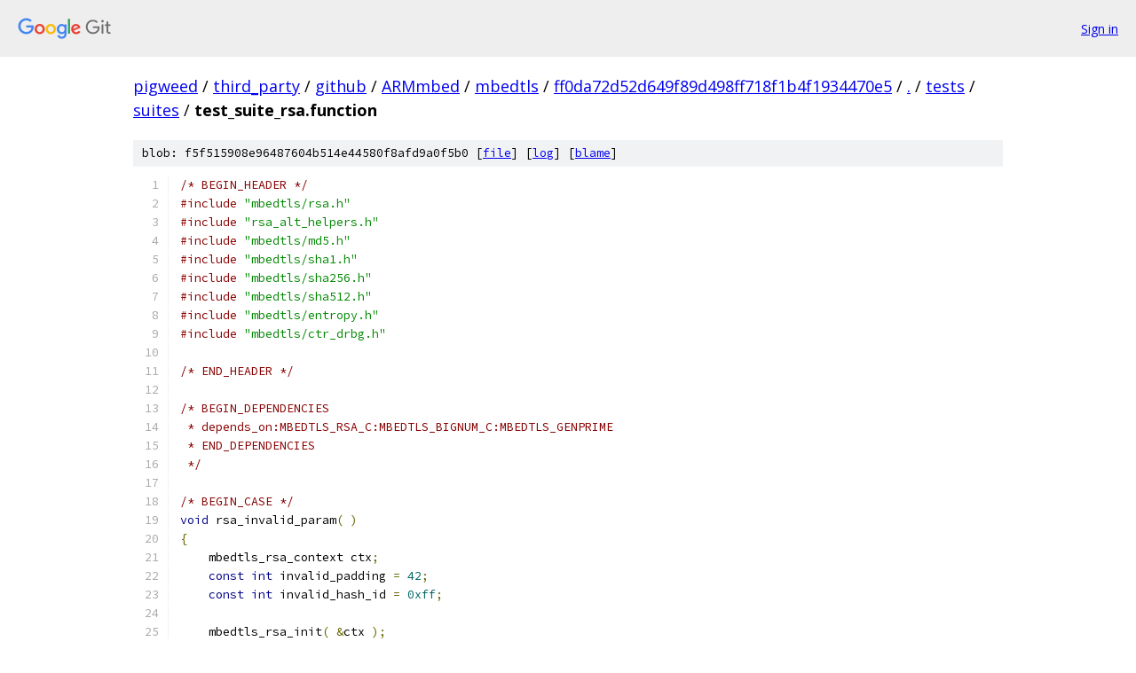

--- FILE ---
content_type: text/html; charset=utf-8
request_url: https://pigweed.googlesource.com/third_party/github/ARMmbed/mbedtls/+/ff0da72d52d649f89d498ff718f1b4f1934470e5/tests/suites/test_suite_rsa.function?autodive=0%2F
body_size: 24123
content:
<!DOCTYPE html><html lang="en"><head><meta charset="utf-8"><meta name="viewport" content="width=device-width, initial-scale=1"><title>tests/suites/test_suite_rsa.function - third_party/github/ARMmbed/mbedtls - Git at Google</title><link rel="stylesheet" type="text/css" href="/+static/base.css"><link rel="stylesheet" type="text/css" href="/+static/prettify/prettify.css"><!-- default customHeadTagPart --></head><body class="Site"><header class="Site-header"><div class="Header"><a class="Header-image" href="/"><img src="//www.gstatic.com/images/branding/lockups/2x/lockup_git_color_108x24dp.png" width="108" height="24" alt="Google Git"></a><div class="Header-menu"> <a class="Header-menuItem" href="https://accounts.google.com/AccountChooser?faa=1&amp;continue=https://pigweed.googlesource.com/login/third_party/github/ARMmbed/mbedtls/%2B/ff0da72d52d649f89d498ff718f1b4f1934470e5/tests/suites/test_suite_rsa.function?autodive%3D0%252F">Sign in</a> </div></div></header><div class="Site-content"><div class="Container "><div class="Breadcrumbs"><a class="Breadcrumbs-crumb" href="/?format=HTML">pigweed</a> / <a class="Breadcrumbs-crumb" href="/third_party/">third_party</a> / <a class="Breadcrumbs-crumb" href="/third_party/github/">github</a> / <a class="Breadcrumbs-crumb" href="/third_party/github/ARMmbed/">ARMmbed</a> / <a class="Breadcrumbs-crumb" href="/third_party/github/ARMmbed/mbedtls/">mbedtls</a> / <a class="Breadcrumbs-crumb" href="/third_party/github/ARMmbed/mbedtls/+/ff0da72d52d649f89d498ff718f1b4f1934470e5">ff0da72d52d649f89d498ff718f1b4f1934470e5</a> / <a class="Breadcrumbs-crumb" href="/third_party/github/ARMmbed/mbedtls/+/ff0da72d52d649f89d498ff718f1b4f1934470e5/?autodive=0%2F">.</a> / <a class="Breadcrumbs-crumb" href="/third_party/github/ARMmbed/mbedtls/+/ff0da72d52d649f89d498ff718f1b4f1934470e5/tests?autodive=0%2F">tests</a> / <a class="Breadcrumbs-crumb" href="/third_party/github/ARMmbed/mbedtls/+/ff0da72d52d649f89d498ff718f1b4f1934470e5/tests/suites?autodive=0%2F">suites</a> / <span class="Breadcrumbs-crumb">test_suite_rsa.function</span></div><div class="u-sha1 u-monospace BlobSha1">blob: f5f515908e96487604b514e44580f8afd9a0f5b0 [<a href="/third_party/github/ARMmbed/mbedtls/+/ff0da72d52d649f89d498ff718f1b4f1934470e5/tests/suites/test_suite_rsa.function?autodive=0%2F">file</a>] [<a href="/third_party/github/ARMmbed/mbedtls/+log/ff0da72d52d649f89d498ff718f1b4f1934470e5/tests/suites/test_suite_rsa.function">log</a>] [<a href="/third_party/github/ARMmbed/mbedtls/+blame/ff0da72d52d649f89d498ff718f1b4f1934470e5/tests/suites/test_suite_rsa.function">blame</a>]</div><table class="FileContents"><tr class="u-pre u-monospace FileContents-line"><td class="u-lineNum u-noSelect FileContents-lineNum" data-line-number="1"></td><td class="FileContents-lineContents" id="1"><span class="com">/* BEGIN_HEADER */</span></td></tr><tr class="u-pre u-monospace FileContents-line"><td class="u-lineNum u-noSelect FileContents-lineNum" data-line-number="2"></td><td class="FileContents-lineContents" id="2"><span class="com">#include</span><span class="pln"> </span><span class="str">&quot;mbedtls/rsa.h&quot;</span></td></tr><tr class="u-pre u-monospace FileContents-line"><td class="u-lineNum u-noSelect FileContents-lineNum" data-line-number="3"></td><td class="FileContents-lineContents" id="3"><span class="com">#include</span><span class="pln"> </span><span class="str">&quot;rsa_alt_helpers.h&quot;</span></td></tr><tr class="u-pre u-monospace FileContents-line"><td class="u-lineNum u-noSelect FileContents-lineNum" data-line-number="4"></td><td class="FileContents-lineContents" id="4"><span class="com">#include</span><span class="pln"> </span><span class="str">&quot;mbedtls/md5.h&quot;</span></td></tr><tr class="u-pre u-monospace FileContents-line"><td class="u-lineNum u-noSelect FileContents-lineNum" data-line-number="5"></td><td class="FileContents-lineContents" id="5"><span class="com">#include</span><span class="pln"> </span><span class="str">&quot;mbedtls/sha1.h&quot;</span></td></tr><tr class="u-pre u-monospace FileContents-line"><td class="u-lineNum u-noSelect FileContents-lineNum" data-line-number="6"></td><td class="FileContents-lineContents" id="6"><span class="com">#include</span><span class="pln"> </span><span class="str">&quot;mbedtls/sha256.h&quot;</span></td></tr><tr class="u-pre u-monospace FileContents-line"><td class="u-lineNum u-noSelect FileContents-lineNum" data-line-number="7"></td><td class="FileContents-lineContents" id="7"><span class="com">#include</span><span class="pln"> </span><span class="str">&quot;mbedtls/sha512.h&quot;</span></td></tr><tr class="u-pre u-monospace FileContents-line"><td class="u-lineNum u-noSelect FileContents-lineNum" data-line-number="8"></td><td class="FileContents-lineContents" id="8"><span class="com">#include</span><span class="pln"> </span><span class="str">&quot;mbedtls/entropy.h&quot;</span></td></tr><tr class="u-pre u-monospace FileContents-line"><td class="u-lineNum u-noSelect FileContents-lineNum" data-line-number="9"></td><td class="FileContents-lineContents" id="9"><span class="com">#include</span><span class="pln"> </span><span class="str">&quot;mbedtls/ctr_drbg.h&quot;</span></td></tr><tr class="u-pre u-monospace FileContents-line"><td class="u-lineNum u-noSelect FileContents-lineNum" data-line-number="10"></td><td class="FileContents-lineContents" id="10"></td></tr><tr class="u-pre u-monospace FileContents-line"><td class="u-lineNum u-noSelect FileContents-lineNum" data-line-number="11"></td><td class="FileContents-lineContents" id="11"><span class="com">/* END_HEADER */</span></td></tr><tr class="u-pre u-monospace FileContents-line"><td class="u-lineNum u-noSelect FileContents-lineNum" data-line-number="12"></td><td class="FileContents-lineContents" id="12"></td></tr><tr class="u-pre u-monospace FileContents-line"><td class="u-lineNum u-noSelect FileContents-lineNum" data-line-number="13"></td><td class="FileContents-lineContents" id="13"><span class="com">/* BEGIN_DEPENDENCIES</span></td></tr><tr class="u-pre u-monospace FileContents-line"><td class="u-lineNum u-noSelect FileContents-lineNum" data-line-number="14"></td><td class="FileContents-lineContents" id="14"><span class="com"> * depends_on:MBEDTLS_RSA_C:MBEDTLS_BIGNUM_C:MBEDTLS_GENPRIME</span></td></tr><tr class="u-pre u-monospace FileContents-line"><td class="u-lineNum u-noSelect FileContents-lineNum" data-line-number="15"></td><td class="FileContents-lineContents" id="15"><span class="com"> * END_DEPENDENCIES</span></td></tr><tr class="u-pre u-monospace FileContents-line"><td class="u-lineNum u-noSelect FileContents-lineNum" data-line-number="16"></td><td class="FileContents-lineContents" id="16"><span class="com"> */</span></td></tr><tr class="u-pre u-monospace FileContents-line"><td class="u-lineNum u-noSelect FileContents-lineNum" data-line-number="17"></td><td class="FileContents-lineContents" id="17"></td></tr><tr class="u-pre u-monospace FileContents-line"><td class="u-lineNum u-noSelect FileContents-lineNum" data-line-number="18"></td><td class="FileContents-lineContents" id="18"><span class="com">/* BEGIN_CASE */</span></td></tr><tr class="u-pre u-monospace FileContents-line"><td class="u-lineNum u-noSelect FileContents-lineNum" data-line-number="19"></td><td class="FileContents-lineContents" id="19"><span class="kwd">void</span><span class="pln"> rsa_invalid_param</span><span class="pun">(</span><span class="pln"> </span><span class="pun">)</span></td></tr><tr class="u-pre u-monospace FileContents-line"><td class="u-lineNum u-noSelect FileContents-lineNum" data-line-number="20"></td><td class="FileContents-lineContents" id="20"><span class="pun">{</span></td></tr><tr class="u-pre u-monospace FileContents-line"><td class="u-lineNum u-noSelect FileContents-lineNum" data-line-number="21"></td><td class="FileContents-lineContents" id="21"><span class="pln">    mbedtls_rsa_context ctx</span><span class="pun">;</span></td></tr><tr class="u-pre u-monospace FileContents-line"><td class="u-lineNum u-noSelect FileContents-lineNum" data-line-number="22"></td><td class="FileContents-lineContents" id="22"><span class="pln">    </span><span class="kwd">const</span><span class="pln"> </span><span class="kwd">int</span><span class="pln"> invalid_padding </span><span class="pun">=</span><span class="pln"> </span><span class="lit">42</span><span class="pun">;</span></td></tr><tr class="u-pre u-monospace FileContents-line"><td class="u-lineNum u-noSelect FileContents-lineNum" data-line-number="23"></td><td class="FileContents-lineContents" id="23"><span class="pln">    </span><span class="kwd">const</span><span class="pln"> </span><span class="kwd">int</span><span class="pln"> invalid_hash_id </span><span class="pun">=</span><span class="pln"> </span><span class="lit">0xff</span><span class="pun">;</span></td></tr><tr class="u-pre u-monospace FileContents-line"><td class="u-lineNum u-noSelect FileContents-lineNum" data-line-number="24"></td><td class="FileContents-lineContents" id="24"></td></tr><tr class="u-pre u-monospace FileContents-line"><td class="u-lineNum u-noSelect FileContents-lineNum" data-line-number="25"></td><td class="FileContents-lineContents" id="25"><span class="pln">    mbedtls_rsa_init</span><span class="pun">(</span><span class="pln"> </span><span class="pun">&amp;</span><span class="pln">ctx </span><span class="pun">);</span></td></tr><tr class="u-pre u-monospace FileContents-line"><td class="u-lineNum u-noSelect FileContents-lineNum" data-line-number="26"></td><td class="FileContents-lineContents" id="26"></td></tr><tr class="u-pre u-monospace FileContents-line"><td class="u-lineNum u-noSelect FileContents-lineNum" data-line-number="27"></td><td class="FileContents-lineContents" id="27"><span class="pln">    TEST_EQUAL</span><span class="pun">(</span><span class="pln"> mbedtls_rsa_set_padding</span><span class="pun">(</span><span class="pln"> </span><span class="pun">&amp;</span><span class="pln">ctx</span><span class="pun">,</span></td></tr><tr class="u-pre u-monospace FileContents-line"><td class="u-lineNum u-noSelect FileContents-lineNum" data-line-number="28"></td><td class="FileContents-lineContents" id="28"><span class="pln">                                         invalid_padding</span><span class="pun">,</span></td></tr><tr class="u-pre u-monospace FileContents-line"><td class="u-lineNum u-noSelect FileContents-lineNum" data-line-number="29"></td><td class="FileContents-lineContents" id="29"><span class="pln">                                         MBEDTLS_MD_NONE </span><span class="pun">),</span></td></tr><tr class="u-pre u-monospace FileContents-line"><td class="u-lineNum u-noSelect FileContents-lineNum" data-line-number="30"></td><td class="FileContents-lineContents" id="30"><span class="pln">                MBEDTLS_ERR_RSA_INVALID_PADDING </span><span class="pun">);</span></td></tr><tr class="u-pre u-monospace FileContents-line"><td class="u-lineNum u-noSelect FileContents-lineNum" data-line-number="31"></td><td class="FileContents-lineContents" id="31"></td></tr><tr class="u-pre u-monospace FileContents-line"><td class="u-lineNum u-noSelect FileContents-lineNum" data-line-number="32"></td><td class="FileContents-lineContents" id="32"><span class="pln">    TEST_EQUAL</span><span class="pun">(</span><span class="pln"> mbedtls_rsa_set_padding</span><span class="pun">(</span><span class="pln"> </span><span class="pun">&amp;</span><span class="pln">ctx</span><span class="pun">,</span></td></tr><tr class="u-pre u-monospace FileContents-line"><td class="u-lineNum u-noSelect FileContents-lineNum" data-line-number="33"></td><td class="FileContents-lineContents" id="33"><span class="pln">                                         MBEDTLS_RSA_PKCS_V21</span><span class="pun">,</span></td></tr><tr class="u-pre u-monospace FileContents-line"><td class="u-lineNum u-noSelect FileContents-lineNum" data-line-number="34"></td><td class="FileContents-lineContents" id="34"><span class="pln">                                         invalid_hash_id </span><span class="pun">),</span></td></tr><tr class="u-pre u-monospace FileContents-line"><td class="u-lineNum u-noSelect FileContents-lineNum" data-line-number="35"></td><td class="FileContents-lineContents" id="35"><span class="pln">                MBEDTLS_ERR_RSA_INVALID_PADDING </span><span class="pun">);</span></td></tr><tr class="u-pre u-monospace FileContents-line"><td class="u-lineNum u-noSelect FileContents-lineNum" data-line-number="36"></td><td class="FileContents-lineContents" id="36"></td></tr><tr class="u-pre u-monospace FileContents-line"><td class="u-lineNum u-noSelect FileContents-lineNum" data-line-number="37"></td><td class="FileContents-lineContents" id="37"><span class="com">#if !defined(MBEDTLS_PKCS1_V15)</span></td></tr><tr class="u-pre u-monospace FileContents-line"><td class="u-lineNum u-noSelect FileContents-lineNum" data-line-number="38"></td><td class="FileContents-lineContents" id="38"><span class="pln">    TEST_EQUAL</span><span class="pun">(</span><span class="pln"> mbedtls_rsa_set_padding</span><span class="pun">(</span><span class="pln"> </span><span class="pun">&amp;</span><span class="pln">ctx</span><span class="pun">,</span></td></tr><tr class="u-pre u-monospace FileContents-line"><td class="u-lineNum u-noSelect FileContents-lineNum" data-line-number="39"></td><td class="FileContents-lineContents" id="39"><span class="pln">                                         MBEDTLS_RSA_PKCS_V15</span><span class="pun">,</span></td></tr><tr class="u-pre u-monospace FileContents-line"><td class="u-lineNum u-noSelect FileContents-lineNum" data-line-number="40"></td><td class="FileContents-lineContents" id="40"><span class="pln">                                         MBEDTLS_MD_NONE </span><span class="pun">),</span></td></tr><tr class="u-pre u-monospace FileContents-line"><td class="u-lineNum u-noSelect FileContents-lineNum" data-line-number="41"></td><td class="FileContents-lineContents" id="41"><span class="pln">                MBEDTLS_ERR_RSA_INVALID_PADDING </span><span class="pun">);</span></td></tr><tr class="u-pre u-monospace FileContents-line"><td class="u-lineNum u-noSelect FileContents-lineNum" data-line-number="42"></td><td class="FileContents-lineContents" id="42"><span class="com">#endif</span></td></tr><tr class="u-pre u-monospace FileContents-line"><td class="u-lineNum u-noSelect FileContents-lineNum" data-line-number="43"></td><td class="FileContents-lineContents" id="43"></td></tr><tr class="u-pre u-monospace FileContents-line"><td class="u-lineNum u-noSelect FileContents-lineNum" data-line-number="44"></td><td class="FileContents-lineContents" id="44"><span class="com">#if !defined(MBEDTLS_PKCS1_V21)</span></td></tr><tr class="u-pre u-monospace FileContents-line"><td class="u-lineNum u-noSelect FileContents-lineNum" data-line-number="45"></td><td class="FileContents-lineContents" id="45"><span class="pln">    TEST_EQUAL</span><span class="pun">(</span><span class="pln"> mbedtls_rsa_set_padding</span><span class="pun">(</span><span class="pln"> </span><span class="pun">&amp;</span><span class="pln">ctx</span><span class="pun">,</span></td></tr><tr class="u-pre u-monospace FileContents-line"><td class="u-lineNum u-noSelect FileContents-lineNum" data-line-number="46"></td><td class="FileContents-lineContents" id="46"><span class="pln">                                         MBEDTLS_RSA_PKCS_V21</span><span class="pun">,</span></td></tr><tr class="u-pre u-monospace FileContents-line"><td class="u-lineNum u-noSelect FileContents-lineNum" data-line-number="47"></td><td class="FileContents-lineContents" id="47"><span class="pln">                                         MBEDTLS_MD_NONE </span><span class="pun">),</span></td></tr><tr class="u-pre u-monospace FileContents-line"><td class="u-lineNum u-noSelect FileContents-lineNum" data-line-number="48"></td><td class="FileContents-lineContents" id="48"><span class="pln">                MBEDTLS_ERR_RSA_INVALID_PADDING </span><span class="pun">);</span></td></tr><tr class="u-pre u-monospace FileContents-line"><td class="u-lineNum u-noSelect FileContents-lineNum" data-line-number="49"></td><td class="FileContents-lineContents" id="49"><span class="com">#endif</span></td></tr><tr class="u-pre u-monospace FileContents-line"><td class="u-lineNum u-noSelect FileContents-lineNum" data-line-number="50"></td><td class="FileContents-lineContents" id="50"></td></tr><tr class="u-pre u-monospace FileContents-line"><td class="u-lineNum u-noSelect FileContents-lineNum" data-line-number="51"></td><td class="FileContents-lineContents" id="51"><span class="kwd">exit</span><span class="pun">:</span></td></tr><tr class="u-pre u-monospace FileContents-line"><td class="u-lineNum u-noSelect FileContents-lineNum" data-line-number="52"></td><td class="FileContents-lineContents" id="52"><span class="pln">    mbedtls_rsa_free</span><span class="pun">(</span><span class="pln"> </span><span class="pun">&amp;</span><span class="pln">ctx </span><span class="pun">);</span></td></tr><tr class="u-pre u-monospace FileContents-line"><td class="u-lineNum u-noSelect FileContents-lineNum" data-line-number="53"></td><td class="FileContents-lineContents" id="53"><span class="pun">}</span></td></tr><tr class="u-pre u-monospace FileContents-line"><td class="u-lineNum u-noSelect FileContents-lineNum" data-line-number="54"></td><td class="FileContents-lineContents" id="54"><span class="com">/* END_CASE */</span></td></tr><tr class="u-pre u-monospace FileContents-line"><td class="u-lineNum u-noSelect FileContents-lineNum" data-line-number="55"></td><td class="FileContents-lineContents" id="55"></td></tr><tr class="u-pre u-monospace FileContents-line"><td class="u-lineNum u-noSelect FileContents-lineNum" data-line-number="56"></td><td class="FileContents-lineContents" id="56"><span class="com">/* BEGIN_CASE */</span></td></tr><tr class="u-pre u-monospace FileContents-line"><td class="u-lineNum u-noSelect FileContents-lineNum" data-line-number="57"></td><td class="FileContents-lineContents" id="57"><span class="kwd">void</span><span class="pln"> rsa_init_free</span><span class="pun">(</span><span class="pln"> </span><span class="kwd">int</span><span class="pln"> reinit </span><span class="pun">)</span></td></tr><tr class="u-pre u-monospace FileContents-line"><td class="u-lineNum u-noSelect FileContents-lineNum" data-line-number="58"></td><td class="FileContents-lineContents" id="58"><span class="pun">{</span></td></tr><tr class="u-pre u-monospace FileContents-line"><td class="u-lineNum u-noSelect FileContents-lineNum" data-line-number="59"></td><td class="FileContents-lineContents" id="59"><span class="pln">    mbedtls_rsa_context ctx</span><span class="pun">;</span></td></tr><tr class="u-pre u-monospace FileContents-line"><td class="u-lineNum u-noSelect FileContents-lineNum" data-line-number="60"></td><td class="FileContents-lineContents" id="60"></td></tr><tr class="u-pre u-monospace FileContents-line"><td class="u-lineNum u-noSelect FileContents-lineNum" data-line-number="61"></td><td class="FileContents-lineContents" id="61"><span class="pln">    </span><span class="com">/* Double free is not explicitly documented to work, but we rely on it</span></td></tr><tr class="u-pre u-monospace FileContents-line"><td class="u-lineNum u-noSelect FileContents-lineNum" data-line-number="62"></td><td class="FileContents-lineContents" id="62"><span class="com">     * even inside the library so that you can call mbedtls_rsa_free()</span></td></tr><tr class="u-pre u-monospace FileContents-line"><td class="u-lineNum u-noSelect FileContents-lineNum" data-line-number="63"></td><td class="FileContents-lineContents" id="63"><span class="com">     * unconditionally on an error path without checking whether it has</span></td></tr><tr class="u-pre u-monospace FileContents-line"><td class="u-lineNum u-noSelect FileContents-lineNum" data-line-number="64"></td><td class="FileContents-lineContents" id="64"><span class="com">     * already been called in the success path. */</span></td></tr><tr class="u-pre u-monospace FileContents-line"><td class="u-lineNum u-noSelect FileContents-lineNum" data-line-number="65"></td><td class="FileContents-lineContents" id="65"></td></tr><tr class="u-pre u-monospace FileContents-line"><td class="u-lineNum u-noSelect FileContents-lineNum" data-line-number="66"></td><td class="FileContents-lineContents" id="66"><span class="pln">    mbedtls_rsa_init</span><span class="pun">(</span><span class="pln"> </span><span class="pun">&amp;</span><span class="pln">ctx </span><span class="pun">);</span></td></tr><tr class="u-pre u-monospace FileContents-line"><td class="u-lineNum u-noSelect FileContents-lineNum" data-line-number="67"></td><td class="FileContents-lineContents" id="67"><span class="pln">    mbedtls_rsa_free</span><span class="pun">(</span><span class="pln"> </span><span class="pun">&amp;</span><span class="pln">ctx </span><span class="pun">);</span></td></tr><tr class="u-pre u-monospace FileContents-line"><td class="u-lineNum u-noSelect FileContents-lineNum" data-line-number="68"></td><td class="FileContents-lineContents" id="68"></td></tr><tr class="u-pre u-monospace FileContents-line"><td class="u-lineNum u-noSelect FileContents-lineNum" data-line-number="69"></td><td class="FileContents-lineContents" id="69"><span class="pln">    </span><span class="kwd">if</span><span class="pun">(</span><span class="pln"> reinit </span><span class="pun">)</span></td></tr><tr class="u-pre u-monospace FileContents-line"><td class="u-lineNum u-noSelect FileContents-lineNum" data-line-number="70"></td><td class="FileContents-lineContents" id="70"><span class="pln">        mbedtls_rsa_init</span><span class="pun">(</span><span class="pln"> </span><span class="pun">&amp;</span><span class="pln">ctx </span><span class="pun">);</span></td></tr><tr class="u-pre u-monospace FileContents-line"><td class="u-lineNum u-noSelect FileContents-lineNum" data-line-number="71"></td><td class="FileContents-lineContents" id="71"><span class="pln">    mbedtls_rsa_free</span><span class="pun">(</span><span class="pln"> </span><span class="pun">&amp;</span><span class="pln">ctx </span><span class="pun">);</span></td></tr><tr class="u-pre u-monospace FileContents-line"><td class="u-lineNum u-noSelect FileContents-lineNum" data-line-number="72"></td><td class="FileContents-lineContents" id="72"></td></tr><tr class="u-pre u-monospace FileContents-line"><td class="u-lineNum u-noSelect FileContents-lineNum" data-line-number="73"></td><td class="FileContents-lineContents" id="73"><span class="pln">    </span><span class="com">/* This test case always succeeds, functionally speaking. A plausible</span></td></tr><tr class="u-pre u-monospace FileContents-line"><td class="u-lineNum u-noSelect FileContents-lineNum" data-line-number="74"></td><td class="FileContents-lineContents" id="74"><span class="com">     * bug might trigger an invalid pointer dereference or a memory leak. */</span></td></tr><tr class="u-pre u-monospace FileContents-line"><td class="u-lineNum u-noSelect FileContents-lineNum" data-line-number="75"></td><td class="FileContents-lineContents" id="75"><span class="pln">    </span><span class="kwd">goto</span><span class="pln"> </span><span class="kwd">exit</span><span class="pun">;</span></td></tr><tr class="u-pre u-monospace FileContents-line"><td class="u-lineNum u-noSelect FileContents-lineNum" data-line-number="76"></td><td class="FileContents-lineContents" id="76"><span class="pun">}</span></td></tr><tr class="u-pre u-monospace FileContents-line"><td class="u-lineNum u-noSelect FileContents-lineNum" data-line-number="77"></td><td class="FileContents-lineContents" id="77"><span class="com">/* END_CASE */</span></td></tr><tr class="u-pre u-monospace FileContents-line"><td class="u-lineNum u-noSelect FileContents-lineNum" data-line-number="78"></td><td class="FileContents-lineContents" id="78"></td></tr><tr class="u-pre u-monospace FileContents-line"><td class="u-lineNum u-noSelect FileContents-lineNum" data-line-number="79"></td><td class="FileContents-lineContents" id="79"><span class="com">/* BEGIN_CASE */</span></td></tr><tr class="u-pre u-monospace FileContents-line"><td class="u-lineNum u-noSelect FileContents-lineNum" data-line-number="80"></td><td class="FileContents-lineContents" id="80"><span class="kwd">void</span><span class="pln"> mbedtls_rsa_pkcs1_sign</span><span class="pun">(</span><span class="pln"> </span><span class="typ">data_t</span><span class="pln"> </span><span class="pun">*</span><span class="pln"> message_str</span><span class="pun">,</span><span class="pln"> </span><span class="kwd">int</span><span class="pln"> padding_mode</span><span class="pun">,</span></td></tr><tr class="u-pre u-monospace FileContents-line"><td class="u-lineNum u-noSelect FileContents-lineNum" data-line-number="81"></td><td class="FileContents-lineContents" id="81"><span class="pln">                             </span><span class="kwd">int</span><span class="pln"> digest</span><span class="pun">,</span><span class="pln"> </span><span class="kwd">int</span><span class="pln"> mod</span><span class="pun">,</span><span class="pln"> </span><span class="kwd">int</span><span class="pln"> radix_P</span><span class="pun">,</span><span class="pln"> </span><span class="kwd">char</span><span class="pln"> </span><span class="pun">*</span><span class="pln"> input_P</span><span class="pun">,</span></td></tr><tr class="u-pre u-monospace FileContents-line"><td class="u-lineNum u-noSelect FileContents-lineNum" data-line-number="82"></td><td class="FileContents-lineContents" id="82"><span class="pln">                             </span><span class="kwd">int</span><span class="pln"> radix_Q</span><span class="pun">,</span><span class="pln"> </span><span class="kwd">char</span><span class="pln"> </span><span class="pun">*</span><span class="pln"> input_Q</span><span class="pun">,</span><span class="pln"> </span><span class="kwd">int</span><span class="pln"> radix_N</span><span class="pun">,</span></td></tr><tr class="u-pre u-monospace FileContents-line"><td class="u-lineNum u-noSelect FileContents-lineNum" data-line-number="83"></td><td class="FileContents-lineContents" id="83"><span class="pln">                             </span><span class="kwd">char</span><span class="pln"> </span><span class="pun">*</span><span class="pln"> input_N</span><span class="pun">,</span><span class="pln"> </span><span class="kwd">int</span><span class="pln"> radix_E</span><span class="pun">,</span><span class="pln"> </span><span class="kwd">char</span><span class="pln"> </span><span class="pun">*</span><span class="pln"> input_E</span><span class="pun">,</span></td></tr><tr class="u-pre u-monospace FileContents-line"><td class="u-lineNum u-noSelect FileContents-lineNum" data-line-number="84"></td><td class="FileContents-lineContents" id="84"><span class="pln">                             </span><span class="typ">data_t</span><span class="pln"> </span><span class="pun">*</span><span class="pln"> result_str</span><span class="pun">,</span><span class="pln"> </span><span class="kwd">int</span><span class="pln"> result </span><span class="pun">)</span></td></tr><tr class="u-pre u-monospace FileContents-line"><td class="u-lineNum u-noSelect FileContents-lineNum" data-line-number="85"></td><td class="FileContents-lineContents" id="85"><span class="pun">{</span></td></tr><tr class="u-pre u-monospace FileContents-line"><td class="u-lineNum u-noSelect FileContents-lineNum" data-line-number="86"></td><td class="FileContents-lineContents" id="86"><span class="pln">    </span><span class="kwd">unsigned</span><span class="pln"> </span><span class="kwd">char</span><span class="pln"> hash_result</span><span class="pun">[</span><span class="pln">MBEDTLS_MD_MAX_SIZE</span><span class="pun">];</span></td></tr><tr class="u-pre u-monospace FileContents-line"><td class="u-lineNum u-noSelect FileContents-lineNum" data-line-number="87"></td><td class="FileContents-lineContents" id="87"><span class="pln">    </span><span class="kwd">const</span><span class="pln"> </span><span class="typ">mbedtls_md_info_t</span><span class="pln"> </span><span class="pun">*</span><span class="pln">md_info </span><span class="pun">=</span><span class="pln"> mbedtls_md_info_from_type</span><span class="pun">(</span><span class="pln"> digest </span><span class="pun">);</span></td></tr><tr class="u-pre u-monospace FileContents-line"><td class="u-lineNum u-noSelect FileContents-lineNum" data-line-number="88"></td><td class="FileContents-lineContents" id="88"><span class="pln">    </span><span class="kwd">unsigned</span><span class="pln"> </span><span class="kwd">char</span><span class="pln"> output</span><span class="pun">[</span><span class="lit">256</span><span class="pun">];</span></td></tr><tr class="u-pre u-monospace FileContents-line"><td class="u-lineNum u-noSelect FileContents-lineNum" data-line-number="89"></td><td class="FileContents-lineContents" id="89"><span class="pln">    mbedtls_rsa_context ctx</span><span class="pun">;</span></td></tr><tr class="u-pre u-monospace FileContents-line"><td class="u-lineNum u-noSelect FileContents-lineNum" data-line-number="90"></td><td class="FileContents-lineContents" id="90"><span class="pln">    mbedtls_mpi N</span><span class="pun">,</span><span class="pln"> P</span><span class="pun">,</span><span class="pln"> Q</span><span class="pun">,</span><span class="pln"> E</span><span class="pun">;</span></td></tr><tr class="u-pre u-monospace FileContents-line"><td class="u-lineNum u-noSelect FileContents-lineNum" data-line-number="91"></td><td class="FileContents-lineContents" id="91"><span class="pln">    mbedtls_test_rnd_pseudo_info rnd_info</span><span class="pun">;</span></td></tr><tr class="u-pre u-monospace FileContents-line"><td class="u-lineNum u-noSelect FileContents-lineNum" data-line-number="92"></td><td class="FileContents-lineContents" id="92"></td></tr><tr class="u-pre u-monospace FileContents-line"><td class="u-lineNum u-noSelect FileContents-lineNum" data-line-number="93"></td><td class="FileContents-lineContents" id="93"><span class="pln">    mbedtls_mpi_init</span><span class="pun">(</span><span class="pln"> </span><span class="pun">&amp;</span><span class="pln">N </span><span class="pun">);</span><span class="pln"> mbedtls_mpi_init</span><span class="pun">(</span><span class="pln"> </span><span class="pun">&amp;</span><span class="pln">P </span><span class="pun">);</span></td></tr><tr class="u-pre u-monospace FileContents-line"><td class="u-lineNum u-noSelect FileContents-lineNum" data-line-number="94"></td><td class="FileContents-lineContents" id="94"><span class="pln">    mbedtls_mpi_init</span><span class="pun">(</span><span class="pln"> </span><span class="pun">&amp;</span><span class="pln">Q </span><span class="pun">);</span><span class="pln"> mbedtls_mpi_init</span><span class="pun">(</span><span class="pln"> </span><span class="pun">&amp;</span><span class="pln">E </span><span class="pun">);</span></td></tr><tr class="u-pre u-monospace FileContents-line"><td class="u-lineNum u-noSelect FileContents-lineNum" data-line-number="95"></td><td class="FileContents-lineContents" id="95"><span class="pln">    mbedtls_rsa_init</span><span class="pun">(</span><span class="pln"> </span><span class="pun">&amp;</span><span class="pln">ctx </span><span class="pun">);</span></td></tr><tr class="u-pre u-monospace FileContents-line"><td class="u-lineNum u-noSelect FileContents-lineNum" data-line-number="96"></td><td class="FileContents-lineContents" id="96"><span class="pln">    TEST_ASSERT</span><span class="pun">(</span><span class="pln"> mbedtls_rsa_set_padding</span><span class="pun">(</span><span class="pln"> </span><span class="pun">&amp;</span><span class="pln">ctx</span><span class="pun">,</span><span class="pln">padding_mode</span><span class="pun">,</span></td></tr><tr class="u-pre u-monospace FileContents-line"><td class="u-lineNum u-noSelect FileContents-lineNum" data-line-number="97"></td><td class="FileContents-lineContents" id="97"><span class="pln">                                          MBEDTLS_MD_NONE </span><span class="pun">)</span><span class="pln"> </span><span class="pun">==</span><span class="pln"> </span><span class="lit">0</span><span class="pln"> </span><span class="pun">);</span></td></tr><tr class="u-pre u-monospace FileContents-line"><td class="u-lineNum u-noSelect FileContents-lineNum" data-line-number="98"></td><td class="FileContents-lineContents" id="98"></td></tr><tr class="u-pre u-monospace FileContents-line"><td class="u-lineNum u-noSelect FileContents-lineNum" data-line-number="99"></td><td class="FileContents-lineContents" id="99"><span class="pln">    memset</span><span class="pun">(</span><span class="pln"> hash_result</span><span class="pun">,</span><span class="pln"> </span><span class="lit">0x00</span><span class="pun">,</span><span class="pln"> </span><span class="kwd">sizeof</span><span class="pun">(</span><span class="pln"> hash_result </span><span class="pun">)</span><span class="pln"> </span><span class="pun">);</span></td></tr><tr class="u-pre u-monospace FileContents-line"><td class="u-lineNum u-noSelect FileContents-lineNum" data-line-number="100"></td><td class="FileContents-lineContents" id="100"><span class="pln">    memset</span><span class="pun">(</span><span class="pln"> output</span><span class="pun">,</span><span class="pln"> </span><span class="lit">0x00</span><span class="pun">,</span><span class="pln"> </span><span class="kwd">sizeof</span><span class="pun">(</span><span class="pln"> output </span><span class="pun">)</span><span class="pln"> </span><span class="pun">);</span></td></tr><tr class="u-pre u-monospace FileContents-line"><td class="u-lineNum u-noSelect FileContents-lineNum" data-line-number="101"></td><td class="FileContents-lineContents" id="101"><span class="pln">    memset</span><span class="pun">(</span><span class="pln"> </span><span class="pun">&amp;</span><span class="pln">rnd_info</span><span class="pun">,</span><span class="pln"> </span><span class="lit">0</span><span class="pun">,</span><span class="pln"> </span><span class="kwd">sizeof</span><span class="pun">(</span><span class="pln"> mbedtls_test_rnd_pseudo_info </span><span class="pun">)</span><span class="pln"> </span><span class="pun">);</span></td></tr><tr class="u-pre u-monospace FileContents-line"><td class="u-lineNum u-noSelect FileContents-lineNum" data-line-number="102"></td><td class="FileContents-lineContents" id="102"></td></tr><tr class="u-pre u-monospace FileContents-line"><td class="u-lineNum u-noSelect FileContents-lineNum" data-line-number="103"></td><td class="FileContents-lineContents" id="103"><span class="pln">    TEST_ASSERT</span><span class="pun">(</span><span class="pln"> mbedtls_test_read_mpi</span><span class="pun">(</span><span class="pln"> </span><span class="pun">&amp;</span><span class="pln">P</span><span class="pun">,</span><span class="pln"> radix_P</span><span class="pun">,</span><span class="pln"> input_P </span><span class="pun">)</span><span class="pln"> </span><span class="pun">==</span><span class="pln"> </span><span class="lit">0</span><span class="pln"> </span><span class="pun">);</span></td></tr><tr class="u-pre u-monospace FileContents-line"><td class="u-lineNum u-noSelect FileContents-lineNum" data-line-number="104"></td><td class="FileContents-lineContents" id="104"><span class="pln">    TEST_ASSERT</span><span class="pun">(</span><span class="pln"> mbedtls_test_read_mpi</span><span class="pun">(</span><span class="pln"> </span><span class="pun">&amp;</span><span class="pln">Q</span><span class="pun">,</span><span class="pln"> radix_Q</span><span class="pun">,</span><span class="pln"> input_Q </span><span class="pun">)</span><span class="pln"> </span><span class="pun">==</span><span class="pln"> </span><span class="lit">0</span><span class="pln"> </span><span class="pun">);</span></td></tr><tr class="u-pre u-monospace FileContents-line"><td class="u-lineNum u-noSelect FileContents-lineNum" data-line-number="105"></td><td class="FileContents-lineContents" id="105"><span class="pln">    TEST_ASSERT</span><span class="pun">(</span><span class="pln"> mbedtls_test_read_mpi</span><span class="pun">(</span><span class="pln"> </span><span class="pun">&amp;</span><span class="pln">N</span><span class="pun">,</span><span class="pln"> radix_N</span><span class="pun">,</span><span class="pln"> input_N </span><span class="pun">)</span><span class="pln"> </span><span class="pun">==</span><span class="pln"> </span><span class="lit">0</span><span class="pln"> </span><span class="pun">);</span></td></tr><tr class="u-pre u-monospace FileContents-line"><td class="u-lineNum u-noSelect FileContents-lineNum" data-line-number="106"></td><td class="FileContents-lineContents" id="106"><span class="pln">    TEST_ASSERT</span><span class="pun">(</span><span class="pln"> mbedtls_test_read_mpi</span><span class="pun">(</span><span class="pln"> </span><span class="pun">&amp;</span><span class="pln">E</span><span class="pun">,</span><span class="pln"> radix_E</span><span class="pun">,</span><span class="pln"> input_E </span><span class="pun">)</span><span class="pln"> </span><span class="pun">==</span><span class="pln"> </span><span class="lit">0</span><span class="pln"> </span><span class="pun">);</span></td></tr><tr class="u-pre u-monospace FileContents-line"><td class="u-lineNum u-noSelect FileContents-lineNum" data-line-number="107"></td><td class="FileContents-lineContents" id="107"></td></tr><tr class="u-pre u-monospace FileContents-line"><td class="u-lineNum u-noSelect FileContents-lineNum" data-line-number="108"></td><td class="FileContents-lineContents" id="108"><span class="pln">    TEST_ASSERT</span><span class="pun">(</span><span class="pln"> mbedtls_rsa_import</span><span class="pun">(</span><span class="pln"> </span><span class="pun">&amp;</span><span class="pln">ctx</span><span class="pun">,</span><span class="pln"> </span><span class="pun">&amp;</span><span class="pln">N</span><span class="pun">,</span><span class="pln"> </span><span class="pun">&amp;</span><span class="pln">P</span><span class="pun">,</span><span class="pln"> </span><span class="pun">&amp;</span><span class="pln">Q</span><span class="pun">,</span><span class="pln"> NULL</span><span class="pun">,</span><span class="pln"> </span><span class="pun">&amp;</span><span class="pln">E </span><span class="pun">)</span><span class="pln"> </span><span class="pun">==</span><span class="pln"> </span><span class="lit">0</span><span class="pln"> </span><span class="pun">);</span></td></tr><tr class="u-pre u-monospace FileContents-line"><td class="u-lineNum u-noSelect FileContents-lineNum" data-line-number="109"></td><td class="FileContents-lineContents" id="109"><span class="pln">    TEST_ASSERT</span><span class="pun">(</span><span class="pln"> mbedtls_rsa_get_len</span><span class="pun">(</span><span class="pln"> </span><span class="pun">&amp;</span><span class="pln">ctx </span><span class="pun">)</span><span class="pln"> </span><span class="pun">==</span><span class="pln"> </span><span class="pun">(</span><span class="typ">size_t</span><span class="pun">)</span><span class="pln"> </span><span class="pun">(</span><span class="pln"> mod </span><span class="pun">/</span><span class="pln"> </span><span class="lit">8</span><span class="pln"> </span><span class="pun">)</span><span class="pln"> </span><span class="pun">);</span></td></tr><tr class="u-pre u-monospace FileContents-line"><td class="u-lineNum u-noSelect FileContents-lineNum" data-line-number="110"></td><td class="FileContents-lineContents" id="110"><span class="pln">    TEST_ASSERT</span><span class="pun">(</span><span class="pln"> mbedtls_rsa_complete</span><span class="pun">(</span><span class="pln"> </span><span class="pun">&amp;</span><span class="pln">ctx </span><span class="pun">)</span><span class="pln"> </span><span class="pun">==</span><span class="pln"> </span><span class="lit">0</span><span class="pln"> </span><span class="pun">);</span></td></tr><tr class="u-pre u-monospace FileContents-line"><td class="u-lineNum u-noSelect FileContents-lineNum" data-line-number="111"></td><td class="FileContents-lineContents" id="111"><span class="pln">    TEST_ASSERT</span><span class="pun">(</span><span class="pln"> mbedtls_rsa_check_privkey</span><span class="pun">(</span><span class="pln"> </span><span class="pun">&amp;</span><span class="pln">ctx </span><span class="pun">)</span><span class="pln"> </span><span class="pun">==</span><span class="pln"> </span><span class="lit">0</span><span class="pln"> </span><span class="pun">);</span></td></tr><tr class="u-pre u-monospace FileContents-line"><td class="u-lineNum u-noSelect FileContents-lineNum" data-line-number="112"></td><td class="FileContents-lineContents" id="112"></td></tr><tr class="u-pre u-monospace FileContents-line"><td class="u-lineNum u-noSelect FileContents-lineNum" data-line-number="113"></td><td class="FileContents-lineContents" id="113"><span class="pln">    </span><span class="kwd">if</span><span class="pun">(</span><span class="pln"> md_info </span><span class="pun">!=</span><span class="pln"> NULL </span><span class="pun">)</span></td></tr><tr class="u-pre u-monospace FileContents-line"><td class="u-lineNum u-noSelect FileContents-lineNum" data-line-number="114"></td><td class="FileContents-lineContents" id="114"><span class="pln">        TEST_ASSERT</span><span class="pun">(</span><span class="pln"> mbedtls_md</span><span class="pun">(</span><span class="pln"> md_info</span><span class="pun">,</span><span class="pln"> message_str</span><span class="pun">-&gt;</span><span class="pln">x</span><span class="pun">,</span><span class="pln"> message_str</span><span class="pun">-&gt;</span><span class="pln">len</span><span class="pun">,</span><span class="pln"> hash_result </span><span class="pun">)</span><span class="pln"> </span><span class="pun">==</span><span class="pln"> </span><span class="lit">0</span><span class="pln"> </span><span class="pun">);</span></td></tr><tr class="u-pre u-monospace FileContents-line"><td class="u-lineNum u-noSelect FileContents-lineNum" data-line-number="115"></td><td class="FileContents-lineContents" id="115"></td></tr><tr class="u-pre u-monospace FileContents-line"><td class="u-lineNum u-noSelect FileContents-lineNum" data-line-number="116"></td><td class="FileContents-lineContents" id="116"><span class="pln">    TEST_ASSERT</span><span class="pun">(</span><span class="pln"> mbedtls_rsa_pkcs1_sign</span><span class="pun">(</span></td></tr><tr class="u-pre u-monospace FileContents-line"><td class="u-lineNum u-noSelect FileContents-lineNum" data-line-number="117"></td><td class="FileContents-lineContents" id="117"><span class="pln">                     </span><span class="pun">&amp;</span><span class="pln">ctx</span><span class="pun">,</span><span class="pln"> </span><span class="pun">&amp;</span><span class="pln">mbedtls_test_rnd_pseudo_rand</span><span class="pun">,</span><span class="pln"> </span><span class="pun">&amp;</span><span class="pln">rnd_info</span><span class="pun">,</span></td></tr><tr class="u-pre u-monospace FileContents-line"><td class="u-lineNum u-noSelect FileContents-lineNum" data-line-number="118"></td><td class="FileContents-lineContents" id="118"><span class="pln">                     digest</span><span class="pun">,</span><span class="pln"> mbedtls_md_get_size</span><span class="pun">(</span><span class="pln"> md_info </span><span class="pun">),</span><span class="pln"> hash_result</span><span class="pun">,</span></td></tr><tr class="u-pre u-monospace FileContents-line"><td class="u-lineNum u-noSelect FileContents-lineNum" data-line-number="119"></td><td class="FileContents-lineContents" id="119"><span class="pln">                     output </span><span class="pun">)</span><span class="pln"> </span><span class="pun">==</span><span class="pln"> result </span><span class="pun">);</span></td></tr><tr class="u-pre u-monospace FileContents-line"><td class="u-lineNum u-noSelect FileContents-lineNum" data-line-number="120"></td><td class="FileContents-lineContents" id="120"><span class="pln">    </span><span class="kwd">if</span><span class="pun">(</span><span class="pln"> result </span><span class="pun">==</span><span class="pln"> </span><span class="lit">0</span><span class="pln"> </span><span class="pun">)</span></td></tr><tr class="u-pre u-monospace FileContents-line"><td class="u-lineNum u-noSelect FileContents-lineNum" data-line-number="121"></td><td class="FileContents-lineContents" id="121"><span class="pln">    </span><span class="pun">{</span></td></tr><tr class="u-pre u-monospace FileContents-line"><td class="u-lineNum u-noSelect FileContents-lineNum" data-line-number="122"></td><td class="FileContents-lineContents" id="122"></td></tr><tr class="u-pre u-monospace FileContents-line"><td class="u-lineNum u-noSelect FileContents-lineNum" data-line-number="123"></td><td class="FileContents-lineContents" id="123"><span class="pln">        TEST_ASSERT</span><span class="pun">(</span><span class="pln"> mbedtls_test_hexcmp</span><span class="pun">(</span><span class="pln"> output</span><span class="pun">,</span><span class="pln"> result_str</span><span class="pun">-&gt;</span><span class="pln">x</span><span class="pun">,</span></td></tr><tr class="u-pre u-monospace FileContents-line"><td class="u-lineNum u-noSelect FileContents-lineNum" data-line-number="124"></td><td class="FileContents-lineContents" id="124"><span class="pln">                                          ctx</span><span class="pun">.</span><span class="pln">len</span><span class="pun">,</span><span class="pln"> result_str</span><span class="pun">-&gt;</span><span class="pln">len </span><span class="pun">)</span><span class="pln"> </span><span class="pun">==</span><span class="pln"> </span><span class="lit">0</span><span class="pln"> </span><span class="pun">);</span></td></tr><tr class="u-pre u-monospace FileContents-line"><td class="u-lineNum u-noSelect FileContents-lineNum" data-line-number="125"></td><td class="FileContents-lineContents" id="125"><span class="pln">    </span><span class="pun">}</span></td></tr><tr class="u-pre u-monospace FileContents-line"><td class="u-lineNum u-noSelect FileContents-lineNum" data-line-number="126"></td><td class="FileContents-lineContents" id="126"></td></tr><tr class="u-pre u-monospace FileContents-line"><td class="u-lineNum u-noSelect FileContents-lineNum" data-line-number="127"></td><td class="FileContents-lineContents" id="127"><span class="kwd">exit</span><span class="pun">:</span></td></tr><tr class="u-pre u-monospace FileContents-line"><td class="u-lineNum u-noSelect FileContents-lineNum" data-line-number="128"></td><td class="FileContents-lineContents" id="128"><span class="pln">    mbedtls_mpi_free</span><span class="pun">(</span><span class="pln"> </span><span class="pun">&amp;</span><span class="pln">N </span><span class="pun">);</span><span class="pln"> mbedtls_mpi_free</span><span class="pun">(</span><span class="pln"> </span><span class="pun">&amp;</span><span class="pln">P </span><span class="pun">);</span></td></tr><tr class="u-pre u-monospace FileContents-line"><td class="u-lineNum u-noSelect FileContents-lineNum" data-line-number="129"></td><td class="FileContents-lineContents" id="129"><span class="pln">    mbedtls_mpi_free</span><span class="pun">(</span><span class="pln"> </span><span class="pun">&amp;</span><span class="pln">Q </span><span class="pun">);</span><span class="pln"> mbedtls_mpi_free</span><span class="pun">(</span><span class="pln"> </span><span class="pun">&amp;</span><span class="pln">E </span><span class="pun">);</span></td></tr><tr class="u-pre u-monospace FileContents-line"><td class="u-lineNum u-noSelect FileContents-lineNum" data-line-number="130"></td><td class="FileContents-lineContents" id="130"><span class="pln">    mbedtls_rsa_free</span><span class="pun">(</span><span class="pln"> </span><span class="pun">&amp;</span><span class="pln">ctx </span><span class="pun">);</span></td></tr><tr class="u-pre u-monospace FileContents-line"><td class="u-lineNum u-noSelect FileContents-lineNum" data-line-number="131"></td><td class="FileContents-lineContents" id="131"><span class="pun">}</span></td></tr><tr class="u-pre u-monospace FileContents-line"><td class="u-lineNum u-noSelect FileContents-lineNum" data-line-number="132"></td><td class="FileContents-lineContents" id="132"><span class="com">/* END_CASE */</span></td></tr><tr class="u-pre u-monospace FileContents-line"><td class="u-lineNum u-noSelect FileContents-lineNum" data-line-number="133"></td><td class="FileContents-lineContents" id="133"></td></tr><tr class="u-pre u-monospace FileContents-line"><td class="u-lineNum u-noSelect FileContents-lineNum" data-line-number="134"></td><td class="FileContents-lineContents" id="134"><span class="com">/* BEGIN_CASE */</span></td></tr><tr class="u-pre u-monospace FileContents-line"><td class="u-lineNum u-noSelect FileContents-lineNum" data-line-number="135"></td><td class="FileContents-lineContents" id="135"><span class="kwd">void</span><span class="pln"> mbedtls_rsa_pkcs1_verify</span><span class="pun">(</span><span class="pln"> </span><span class="typ">data_t</span><span class="pln"> </span><span class="pun">*</span><span class="pln"> message_str</span><span class="pun">,</span><span class="pln"> </span><span class="kwd">int</span><span class="pln"> padding_mode</span><span class="pun">,</span></td></tr><tr class="u-pre u-monospace FileContents-line"><td class="u-lineNum u-noSelect FileContents-lineNum" data-line-number="136"></td><td class="FileContents-lineContents" id="136"><span class="pln">                               </span><span class="kwd">int</span><span class="pln"> digest</span><span class="pun">,</span><span class="pln"> </span><span class="kwd">int</span><span class="pln"> mod</span><span class="pun">,</span><span class="pln"> </span><span class="kwd">int</span><span class="pln"> radix_N</span><span class="pun">,</span></td></tr><tr class="u-pre u-monospace FileContents-line"><td class="u-lineNum u-noSelect FileContents-lineNum" data-line-number="137"></td><td class="FileContents-lineContents" id="137"><span class="pln">                               </span><span class="kwd">char</span><span class="pln"> </span><span class="pun">*</span><span class="pln"> input_N</span><span class="pun">,</span><span class="pln"> </span><span class="kwd">int</span><span class="pln"> radix_E</span><span class="pun">,</span><span class="pln"> </span><span class="kwd">char</span><span class="pln"> </span><span class="pun">*</span><span class="pln"> input_E</span><span class="pun">,</span></td></tr><tr class="u-pre u-monospace FileContents-line"><td class="u-lineNum u-noSelect FileContents-lineNum" data-line-number="138"></td><td class="FileContents-lineContents" id="138"><span class="pln">                               </span><span class="typ">data_t</span><span class="pln"> </span><span class="pun">*</span><span class="pln"> result_str</span><span class="pun">,</span><span class="pln"> </span><span class="kwd">int</span><span class="pln"> result </span><span class="pun">)</span></td></tr><tr class="u-pre u-monospace FileContents-line"><td class="u-lineNum u-noSelect FileContents-lineNum" data-line-number="139"></td><td class="FileContents-lineContents" id="139"><span class="pun">{</span></td></tr><tr class="u-pre u-monospace FileContents-line"><td class="u-lineNum u-noSelect FileContents-lineNum" data-line-number="140"></td><td class="FileContents-lineContents" id="140"><span class="pln">    </span><span class="kwd">unsigned</span><span class="pln"> </span><span class="kwd">char</span><span class="pln"> hash_result</span><span class="pun">[</span><span class="pln">MBEDTLS_MD_MAX_SIZE</span><span class="pun">];</span></td></tr><tr class="u-pre u-monospace FileContents-line"><td class="u-lineNum u-noSelect FileContents-lineNum" data-line-number="141"></td><td class="FileContents-lineContents" id="141"><span class="pln">    </span><span class="kwd">const</span><span class="pln"> </span><span class="typ">mbedtls_md_info_t</span><span class="pln"> </span><span class="pun">*</span><span class="pln">md_info </span><span class="pun">=</span><span class="pln"> mbedtls_md_info_from_type</span><span class="pun">(</span><span class="pln"> digest </span><span class="pun">);</span></td></tr><tr class="u-pre u-monospace FileContents-line"><td class="u-lineNum u-noSelect FileContents-lineNum" data-line-number="142"></td><td class="FileContents-lineContents" id="142"><span class="pln">    mbedtls_rsa_context ctx</span><span class="pun">;</span></td></tr><tr class="u-pre u-monospace FileContents-line"><td class="u-lineNum u-noSelect FileContents-lineNum" data-line-number="143"></td><td class="FileContents-lineContents" id="143"><span class="pln">    mbedtls_mpi N</span><span class="pun">,</span><span class="pln"> E</span><span class="pun">;</span></td></tr><tr class="u-pre u-monospace FileContents-line"><td class="u-lineNum u-noSelect FileContents-lineNum" data-line-number="144"></td><td class="FileContents-lineContents" id="144"></td></tr><tr class="u-pre u-monospace FileContents-line"><td class="u-lineNum u-noSelect FileContents-lineNum" data-line-number="145"></td><td class="FileContents-lineContents" id="145"><span class="pln">    mbedtls_mpi_init</span><span class="pun">(</span><span class="pln"> </span><span class="pun">&amp;</span><span class="pln">N </span><span class="pun">);</span><span class="pln"> mbedtls_mpi_init</span><span class="pun">(</span><span class="pln"> </span><span class="pun">&amp;</span><span class="pln">E </span><span class="pun">);</span></td></tr><tr class="u-pre u-monospace FileContents-line"><td class="u-lineNum u-noSelect FileContents-lineNum" data-line-number="146"></td><td class="FileContents-lineContents" id="146"><span class="pln">    mbedtls_rsa_init</span><span class="pun">(</span><span class="pln"> </span><span class="pun">&amp;</span><span class="pln">ctx </span><span class="pun">);</span></td></tr><tr class="u-pre u-monospace FileContents-line"><td class="u-lineNum u-noSelect FileContents-lineNum" data-line-number="147"></td><td class="FileContents-lineContents" id="147"><span class="pln">    TEST_ASSERT</span><span class="pun">(</span><span class="pln"> mbedtls_rsa_set_padding</span><span class="pun">(</span><span class="pln"> </span><span class="pun">&amp;</span><span class="pln">ctx</span><span class="pun">,</span><span class="pln"> padding_mode</span><span class="pun">,</span></td></tr><tr class="u-pre u-monospace FileContents-line"><td class="u-lineNum u-noSelect FileContents-lineNum" data-line-number="148"></td><td class="FileContents-lineContents" id="148"><span class="pln">                                          MBEDTLS_MD_NONE </span><span class="pun">)</span><span class="pln"> </span><span class="pun">==</span><span class="pln"> </span><span class="lit">0</span><span class="pln"> </span><span class="pun">);</span></td></tr><tr class="u-pre u-monospace FileContents-line"><td class="u-lineNum u-noSelect FileContents-lineNum" data-line-number="149"></td><td class="FileContents-lineContents" id="149"><span class="pln">    memset</span><span class="pun">(</span><span class="pln"> hash_result</span><span class="pun">,</span><span class="pln"> </span><span class="lit">0x00</span><span class="pun">,</span><span class="pln"> </span><span class="kwd">sizeof</span><span class="pun">(</span><span class="pln"> hash_result </span><span class="pun">)</span><span class="pln"> </span><span class="pun">);</span></td></tr><tr class="u-pre u-monospace FileContents-line"><td class="u-lineNum u-noSelect FileContents-lineNum" data-line-number="150"></td><td class="FileContents-lineContents" id="150"></td></tr><tr class="u-pre u-monospace FileContents-line"><td class="u-lineNum u-noSelect FileContents-lineNum" data-line-number="151"></td><td class="FileContents-lineContents" id="151"><span class="pln">    TEST_ASSERT</span><span class="pun">(</span><span class="pln"> mbedtls_test_read_mpi</span><span class="pun">(</span><span class="pln"> </span><span class="pun">&amp;</span><span class="pln">N</span><span class="pun">,</span><span class="pln"> radix_N</span><span class="pun">,</span><span class="pln"> input_N </span><span class="pun">)</span><span class="pln"> </span><span class="pun">==</span><span class="pln"> </span><span class="lit">0</span><span class="pln"> </span><span class="pun">);</span></td></tr><tr class="u-pre u-monospace FileContents-line"><td class="u-lineNum u-noSelect FileContents-lineNum" data-line-number="152"></td><td class="FileContents-lineContents" id="152"><span class="pln">    TEST_ASSERT</span><span class="pun">(</span><span class="pln"> mbedtls_test_read_mpi</span><span class="pun">(</span><span class="pln"> </span><span class="pun">&amp;</span><span class="pln">E</span><span class="pun">,</span><span class="pln"> radix_E</span><span class="pun">,</span><span class="pln"> input_E </span><span class="pun">)</span><span class="pln"> </span><span class="pun">==</span><span class="pln"> </span><span class="lit">0</span><span class="pln"> </span><span class="pun">);</span></td></tr><tr class="u-pre u-monospace FileContents-line"><td class="u-lineNum u-noSelect FileContents-lineNum" data-line-number="153"></td><td class="FileContents-lineContents" id="153"><span class="pln">    TEST_ASSERT</span><span class="pun">(</span><span class="pln"> mbedtls_rsa_import</span><span class="pun">(</span><span class="pln"> </span><span class="pun">&amp;</span><span class="pln">ctx</span><span class="pun">,</span><span class="pln"> </span><span class="pun">&amp;</span><span class="pln">N</span><span class="pun">,</span><span class="pln"> NULL</span><span class="pun">,</span><span class="pln"> NULL</span><span class="pun">,</span><span class="pln"> NULL</span><span class="pun">,</span><span class="pln"> </span><span class="pun">&amp;</span><span class="pln">E </span><span class="pun">)</span><span class="pln"> </span><span class="pun">==</span><span class="pln"> </span><span class="lit">0</span><span class="pln"> </span><span class="pun">);</span></td></tr><tr class="u-pre u-monospace FileContents-line"><td class="u-lineNum u-noSelect FileContents-lineNum" data-line-number="154"></td><td class="FileContents-lineContents" id="154"><span class="pln">    TEST_ASSERT</span><span class="pun">(</span><span class="pln"> mbedtls_rsa_get_len</span><span class="pun">(</span><span class="pln"> </span><span class="pun">&amp;</span><span class="pln">ctx </span><span class="pun">)</span><span class="pln"> </span><span class="pun">==</span><span class="pln"> </span><span class="pun">(</span><span class="typ">size_t</span><span class="pun">)</span><span class="pln"> </span><span class="pun">(</span><span class="pln"> mod </span><span class="pun">/</span><span class="pln"> </span><span class="lit">8</span><span class="pln"> </span><span class="pun">)</span><span class="pln"> </span><span class="pun">);</span></td></tr><tr class="u-pre u-monospace FileContents-line"><td class="u-lineNum u-noSelect FileContents-lineNum" data-line-number="155"></td><td class="FileContents-lineContents" id="155"><span class="pln">    TEST_ASSERT</span><span class="pun">(</span><span class="pln"> mbedtls_rsa_check_pubkey</span><span class="pun">(</span><span class="pln"> </span><span class="pun">&amp;</span><span class="pln">ctx </span><span class="pun">)</span><span class="pln"> </span><span class="pun">==</span><span class="pln"> </span><span class="lit">0</span><span class="pln"> </span><span class="pun">);</span></td></tr><tr class="u-pre u-monospace FileContents-line"><td class="u-lineNum u-noSelect FileContents-lineNum" data-line-number="156"></td><td class="FileContents-lineContents" id="156"></td></tr><tr class="u-pre u-monospace FileContents-line"><td class="u-lineNum u-noSelect FileContents-lineNum" data-line-number="157"></td><td class="FileContents-lineContents" id="157"><span class="pln">    </span><span class="kwd">if</span><span class="pun">(</span><span class="pln"> md_info </span><span class="pun">!=</span><span class="pln"> NULL </span><span class="pun">)</span></td></tr><tr class="u-pre u-monospace FileContents-line"><td class="u-lineNum u-noSelect FileContents-lineNum" data-line-number="158"></td><td class="FileContents-lineContents" id="158"><span class="pln">        TEST_ASSERT</span><span class="pun">(</span><span class="pln"> mbedtls_md</span><span class="pun">(</span><span class="pln"> md_info</span><span class="pun">,</span><span class="pln"> message_str</span><span class="pun">-&gt;</span><span class="pln">x</span><span class="pun">,</span><span class="pln"> message_str</span><span class="pun">-&gt;</span><span class="pln">len</span><span class="pun">,</span><span class="pln"> hash_result </span><span class="pun">)</span><span class="pln"> </span><span class="pun">==</span><span class="pln"> </span><span class="lit">0</span><span class="pln"> </span><span class="pun">);</span></td></tr><tr class="u-pre u-monospace FileContents-line"><td class="u-lineNum u-noSelect FileContents-lineNum" data-line-number="159"></td><td class="FileContents-lineContents" id="159"></td></tr><tr class="u-pre u-monospace FileContents-line"><td class="u-lineNum u-noSelect FileContents-lineNum" data-line-number="160"></td><td class="FileContents-lineContents" id="160"><span class="pln">    TEST_ASSERT</span><span class="pun">(</span><span class="pln"> mbedtls_rsa_pkcs1_verify</span><span class="pun">(</span><span class="pln"> </span><span class="pun">&amp;</span><span class="pln">ctx</span><span class="pun">,</span><span class="pln"> digest</span><span class="pun">,</span><span class="pln"> mbedtls_md_get_size</span><span class="pun">(</span><span class="pln"> md_info </span><span class="pun">),</span><span class="pln"> hash_result</span><span class="pun">,</span><span class="pln"> result_str</span><span class="pun">-&gt;</span><span class="pln">x </span><span class="pun">)</span><span class="pln"> </span><span class="pun">==</span><span class="pln"> result </span><span class="pun">);</span></td></tr><tr class="u-pre u-monospace FileContents-line"><td class="u-lineNum u-noSelect FileContents-lineNum" data-line-number="161"></td><td class="FileContents-lineContents" id="161"></td></tr><tr class="u-pre u-monospace FileContents-line"><td class="u-lineNum u-noSelect FileContents-lineNum" data-line-number="162"></td><td class="FileContents-lineContents" id="162"><span class="kwd">exit</span><span class="pun">:</span></td></tr><tr class="u-pre u-monospace FileContents-line"><td class="u-lineNum u-noSelect FileContents-lineNum" data-line-number="163"></td><td class="FileContents-lineContents" id="163"><span class="pln">    mbedtls_mpi_free</span><span class="pun">(</span><span class="pln"> </span><span class="pun">&amp;</span><span class="pln">N </span><span class="pun">);</span><span class="pln"> mbedtls_mpi_free</span><span class="pun">(</span><span class="pln"> </span><span class="pun">&amp;</span><span class="pln">E </span><span class="pun">);</span></td></tr><tr class="u-pre u-monospace FileContents-line"><td class="u-lineNum u-noSelect FileContents-lineNum" data-line-number="164"></td><td class="FileContents-lineContents" id="164"><span class="pln">    mbedtls_rsa_free</span><span class="pun">(</span><span class="pln"> </span><span class="pun">&amp;</span><span class="pln">ctx </span><span class="pun">);</span></td></tr><tr class="u-pre u-monospace FileContents-line"><td class="u-lineNum u-noSelect FileContents-lineNum" data-line-number="165"></td><td class="FileContents-lineContents" id="165"><span class="pun">}</span></td></tr><tr class="u-pre u-monospace FileContents-line"><td class="u-lineNum u-noSelect FileContents-lineNum" data-line-number="166"></td><td class="FileContents-lineContents" id="166"><span class="com">/* END_CASE */</span></td></tr><tr class="u-pre u-monospace FileContents-line"><td class="u-lineNum u-noSelect FileContents-lineNum" data-line-number="167"></td><td class="FileContents-lineContents" id="167"></td></tr><tr class="u-pre u-monospace FileContents-line"><td class="u-lineNum u-noSelect FileContents-lineNum" data-line-number="168"></td><td class="FileContents-lineContents" id="168"></td></tr><tr class="u-pre u-monospace FileContents-line"><td class="u-lineNum u-noSelect FileContents-lineNum" data-line-number="169"></td><td class="FileContents-lineContents" id="169"><span class="com">/* BEGIN_CASE */</span></td></tr><tr class="u-pre u-monospace FileContents-line"><td class="u-lineNum u-noSelect FileContents-lineNum" data-line-number="170"></td><td class="FileContents-lineContents" id="170"><span class="kwd">void</span><span class="pln"> rsa_pkcs1_sign_raw</span><span class="pun">(</span><span class="pln"> </span><span class="typ">data_t</span><span class="pln"> </span><span class="pun">*</span><span class="pln"> hash_result</span><span class="pun">,</span></td></tr><tr class="u-pre u-monospace FileContents-line"><td class="u-lineNum u-noSelect FileContents-lineNum" data-line-number="171"></td><td class="FileContents-lineContents" id="171"><span class="pln">                         </span><span class="kwd">int</span><span class="pln"> padding_mode</span><span class="pun">,</span><span class="pln"> </span><span class="kwd">int</span><span class="pln"> mod</span><span class="pun">,</span><span class="pln"> </span><span class="kwd">int</span><span class="pln"> radix_P</span><span class="pun">,</span></td></tr><tr class="u-pre u-monospace FileContents-line"><td class="u-lineNum u-noSelect FileContents-lineNum" data-line-number="172"></td><td class="FileContents-lineContents" id="172"><span class="pln">                         </span><span class="kwd">char</span><span class="pln"> </span><span class="pun">*</span><span class="pln"> input_P</span><span class="pun">,</span><span class="pln"> </span><span class="kwd">int</span><span class="pln"> radix_Q</span><span class="pun">,</span><span class="pln"> </span><span class="kwd">char</span><span class="pln"> </span><span class="pun">*</span><span class="pln"> input_Q</span><span class="pun">,</span></td></tr><tr class="u-pre u-monospace FileContents-line"><td class="u-lineNum u-noSelect FileContents-lineNum" data-line-number="173"></td><td class="FileContents-lineContents" id="173"><span class="pln">                         </span><span class="kwd">int</span><span class="pln"> radix_N</span><span class="pun">,</span><span class="pln"> </span><span class="kwd">char</span><span class="pln"> </span><span class="pun">*</span><span class="pln"> input_N</span><span class="pun">,</span><span class="pln"> </span><span class="kwd">int</span><span class="pln"> radix_E</span><span class="pun">,</span></td></tr><tr class="u-pre u-monospace FileContents-line"><td class="u-lineNum u-noSelect FileContents-lineNum" data-line-number="174"></td><td class="FileContents-lineContents" id="174"><span class="pln">                         </span><span class="kwd">char</span><span class="pln"> </span><span class="pun">*</span><span class="pln"> input_E</span><span class="pun">,</span><span class="pln"> </span><span class="typ">data_t</span><span class="pln"> </span><span class="pun">*</span><span class="pln"> result_str </span><span class="pun">)</span></td></tr><tr class="u-pre u-monospace FileContents-line"><td class="u-lineNum u-noSelect FileContents-lineNum" data-line-number="175"></td><td class="FileContents-lineContents" id="175"><span class="pun">{</span></td></tr><tr class="u-pre u-monospace FileContents-line"><td class="u-lineNum u-noSelect FileContents-lineNum" data-line-number="176"></td><td class="FileContents-lineContents" id="176"><span class="pln">    </span><span class="kwd">unsigned</span><span class="pln"> </span><span class="kwd">char</span><span class="pln"> output</span><span class="pun">[</span><span class="lit">256</span><span class="pun">];</span></td></tr><tr class="u-pre u-monospace FileContents-line"><td class="u-lineNum u-noSelect FileContents-lineNum" data-line-number="177"></td><td class="FileContents-lineContents" id="177"><span class="pln">    mbedtls_rsa_context ctx</span><span class="pun">;</span></td></tr><tr class="u-pre u-monospace FileContents-line"><td class="u-lineNum u-noSelect FileContents-lineNum" data-line-number="178"></td><td class="FileContents-lineContents" id="178"><span class="pln">    mbedtls_mpi N</span><span class="pun">,</span><span class="pln"> P</span><span class="pun">,</span><span class="pln"> Q</span><span class="pun">,</span><span class="pln"> E</span><span class="pun">;</span></td></tr><tr class="u-pre u-monospace FileContents-line"><td class="u-lineNum u-noSelect FileContents-lineNum" data-line-number="179"></td><td class="FileContents-lineContents" id="179"><span class="pln">    mbedtls_test_rnd_pseudo_info rnd_info</span><span class="pun">;</span></td></tr><tr class="u-pre u-monospace FileContents-line"><td class="u-lineNum u-noSelect FileContents-lineNum" data-line-number="180"></td><td class="FileContents-lineContents" id="180"></td></tr><tr class="u-pre u-monospace FileContents-line"><td class="u-lineNum u-noSelect FileContents-lineNum" data-line-number="181"></td><td class="FileContents-lineContents" id="181"><span class="pln">    mbedtls_rsa_init</span><span class="pun">(</span><span class="pln"> </span><span class="pun">&amp;</span><span class="pln">ctx </span><span class="pun">);</span></td></tr><tr class="u-pre u-monospace FileContents-line"><td class="u-lineNum u-noSelect FileContents-lineNum" data-line-number="182"></td><td class="FileContents-lineContents" id="182"><span class="pln">    mbedtls_mpi_init</span><span class="pun">(</span><span class="pln"> </span><span class="pun">&amp;</span><span class="pln">N </span><span class="pun">);</span><span class="pln"> mbedtls_mpi_init</span><span class="pun">(</span><span class="pln"> </span><span class="pun">&amp;</span><span class="pln">P </span><span class="pun">);</span></td></tr><tr class="u-pre u-monospace FileContents-line"><td class="u-lineNum u-noSelect FileContents-lineNum" data-line-number="183"></td><td class="FileContents-lineContents" id="183"><span class="pln">    mbedtls_mpi_init</span><span class="pun">(</span><span class="pln"> </span><span class="pun">&amp;</span><span class="pln">Q </span><span class="pun">);</span><span class="pln"> mbedtls_mpi_init</span><span class="pun">(</span><span class="pln"> </span><span class="pun">&amp;</span><span class="pln">E </span><span class="pun">);</span></td></tr><tr class="u-pre u-monospace FileContents-line"><td class="u-lineNum u-noSelect FileContents-lineNum" data-line-number="184"></td><td class="FileContents-lineContents" id="184"></td></tr><tr class="u-pre u-monospace FileContents-line"><td class="u-lineNum u-noSelect FileContents-lineNum" data-line-number="185"></td><td class="FileContents-lineContents" id="185"><span class="pln">    TEST_ASSERT</span><span class="pun">(</span><span class="pln"> mbedtls_rsa_set_padding</span><span class="pun">(</span><span class="pln"> </span><span class="pun">&amp;</span><span class="pln">ctx</span><span class="pun">,</span><span class="pln"> padding_mode</span><span class="pun">,</span></td></tr><tr class="u-pre u-monospace FileContents-line"><td class="u-lineNum u-noSelect FileContents-lineNum" data-line-number="186"></td><td class="FileContents-lineContents" id="186"><span class="pln">                                          MBEDTLS_MD_NONE </span><span class="pun">)</span><span class="pln"> </span><span class="pun">==</span><span class="pln"> </span><span class="lit">0</span><span class="pln"> </span><span class="pun">);</span></td></tr><tr class="u-pre u-monospace FileContents-line"><td class="u-lineNum u-noSelect FileContents-lineNum" data-line-number="187"></td><td class="FileContents-lineContents" id="187"></td></tr><tr class="u-pre u-monospace FileContents-line"><td class="u-lineNum u-noSelect FileContents-lineNum" data-line-number="188"></td><td class="FileContents-lineContents" id="188"><span class="pln">    memset</span><span class="pun">(</span><span class="pln"> output</span><span class="pun">,</span><span class="pln"> </span><span class="lit">0x00</span><span class="pun">,</span><span class="pln"> </span><span class="kwd">sizeof</span><span class="pun">(</span><span class="pln"> output </span><span class="pun">)</span><span class="pln"> </span><span class="pun">);</span></td></tr><tr class="u-pre u-monospace FileContents-line"><td class="u-lineNum u-noSelect FileContents-lineNum" data-line-number="189"></td><td class="FileContents-lineContents" id="189"><span class="pln">    memset</span><span class="pun">(</span><span class="pln"> </span><span class="pun">&amp;</span><span class="pln">rnd_info</span><span class="pun">,</span><span class="pln"> </span><span class="lit">0</span><span class="pun">,</span><span class="pln"> </span><span class="kwd">sizeof</span><span class="pun">(</span><span class="pln"> mbedtls_test_rnd_pseudo_info </span><span class="pun">)</span><span class="pln"> </span><span class="pun">);</span></td></tr><tr class="u-pre u-monospace FileContents-line"><td class="u-lineNum u-noSelect FileContents-lineNum" data-line-number="190"></td><td class="FileContents-lineContents" id="190"></td></tr><tr class="u-pre u-monospace FileContents-line"><td class="u-lineNum u-noSelect FileContents-lineNum" data-line-number="191"></td><td class="FileContents-lineContents" id="191"><span class="pln">    TEST_ASSERT</span><span class="pun">(</span><span class="pln"> mbedtls_test_read_mpi</span><span class="pun">(</span><span class="pln"> </span><span class="pun">&amp;</span><span class="pln">P</span><span class="pun">,</span><span class="pln"> radix_P</span><span class="pun">,</span><span class="pln"> input_P </span><span class="pun">)</span><span class="pln"> </span><span class="pun">==</span><span class="pln"> </span><span class="lit">0</span><span class="pln"> </span><span class="pun">);</span></td></tr><tr class="u-pre u-monospace FileContents-line"><td class="u-lineNum u-noSelect FileContents-lineNum" data-line-number="192"></td><td class="FileContents-lineContents" id="192"><span class="pln">    TEST_ASSERT</span><span class="pun">(</span><span class="pln"> mbedtls_test_read_mpi</span><span class="pun">(</span><span class="pln"> </span><span class="pun">&amp;</span><span class="pln">Q</span><span class="pun">,</span><span class="pln"> radix_Q</span><span class="pun">,</span><span class="pln"> input_Q </span><span class="pun">)</span><span class="pln"> </span><span class="pun">==</span><span class="pln"> </span><span class="lit">0</span><span class="pln"> </span><span class="pun">);</span></td></tr><tr class="u-pre u-monospace FileContents-line"><td class="u-lineNum u-noSelect FileContents-lineNum" data-line-number="193"></td><td class="FileContents-lineContents" id="193"><span class="pln">    TEST_ASSERT</span><span class="pun">(</span><span class="pln"> mbedtls_test_read_mpi</span><span class="pun">(</span><span class="pln"> </span><span class="pun">&amp;</span><span class="pln">N</span><span class="pun">,</span><span class="pln"> radix_N</span><span class="pun">,</span><span class="pln"> input_N </span><span class="pun">)</span><span class="pln"> </span><span class="pun">==</span><span class="pln"> </span><span class="lit">0</span><span class="pln"> </span><span class="pun">);</span></td></tr><tr class="u-pre u-monospace FileContents-line"><td class="u-lineNum u-noSelect FileContents-lineNum" data-line-number="194"></td><td class="FileContents-lineContents" id="194"><span class="pln">    TEST_ASSERT</span><span class="pun">(</span><span class="pln"> mbedtls_test_read_mpi</span><span class="pun">(</span><span class="pln"> </span><span class="pun">&amp;</span><span class="pln">E</span><span class="pun">,</span><span class="pln"> radix_E</span><span class="pun">,</span><span class="pln"> input_E </span><span class="pun">)</span><span class="pln"> </span><span class="pun">==</span><span class="pln"> </span><span class="lit">0</span><span class="pln"> </span><span class="pun">);</span></td></tr><tr class="u-pre u-monospace FileContents-line"><td class="u-lineNum u-noSelect FileContents-lineNum" data-line-number="195"></td><td class="FileContents-lineContents" id="195"></td></tr><tr class="u-pre u-monospace FileContents-line"><td class="u-lineNum u-noSelect FileContents-lineNum" data-line-number="196"></td><td class="FileContents-lineContents" id="196"><span class="pln">    TEST_ASSERT</span><span class="pun">(</span><span class="pln"> mbedtls_rsa_import</span><span class="pun">(</span><span class="pln"> </span><span class="pun">&amp;</span><span class="pln">ctx</span><span class="pun">,</span><span class="pln"> </span><span class="pun">&amp;</span><span class="pln">N</span><span class="pun">,</span><span class="pln"> </span><span class="pun">&amp;</span><span class="pln">P</span><span class="pun">,</span><span class="pln"> </span><span class="pun">&amp;</span><span class="pln">Q</span><span class="pun">,</span><span class="pln"> NULL</span><span class="pun">,</span><span class="pln"> </span><span class="pun">&amp;</span><span class="pln">E </span><span class="pun">)</span><span class="pln"> </span><span class="pun">==</span><span class="pln"> </span><span class="lit">0</span><span class="pln"> </span><span class="pun">);</span></td></tr><tr class="u-pre u-monospace FileContents-line"><td class="u-lineNum u-noSelect FileContents-lineNum" data-line-number="197"></td><td class="FileContents-lineContents" id="197"><span class="pln">    TEST_ASSERT</span><span class="pun">(</span><span class="pln"> mbedtls_rsa_get_len</span><span class="pun">(</span><span class="pln"> </span><span class="pun">&amp;</span><span class="pln">ctx </span><span class="pun">)</span><span class="pln"> </span><span class="pun">==</span><span class="pln"> </span><span class="pun">(</span><span class="typ">size_t</span><span class="pun">)</span><span class="pln"> </span><span class="pun">(</span><span class="pln"> mod </span><span class="pun">/</span><span class="pln"> </span><span class="lit">8</span><span class="pln"> </span><span class="pun">)</span><span class="pln"> </span><span class="pun">);</span></td></tr><tr class="u-pre u-monospace FileContents-line"><td class="u-lineNum u-noSelect FileContents-lineNum" data-line-number="198"></td><td class="FileContents-lineContents" id="198"><span class="pln">    TEST_ASSERT</span><span class="pun">(</span><span class="pln"> mbedtls_rsa_complete</span><span class="pun">(</span><span class="pln"> </span><span class="pun">&amp;</span><span class="pln">ctx </span><span class="pun">)</span><span class="pln"> </span><span class="pun">==</span><span class="pln"> </span><span class="lit">0</span><span class="pln"> </span><span class="pun">);</span></td></tr><tr class="u-pre u-monospace FileContents-line"><td class="u-lineNum u-noSelect FileContents-lineNum" data-line-number="199"></td><td class="FileContents-lineContents" id="199"><span class="pln">    TEST_ASSERT</span><span class="pun">(</span><span class="pln"> mbedtls_rsa_check_privkey</span><span class="pun">(</span><span class="pln"> </span><span class="pun">&amp;</span><span class="pln">ctx </span><span class="pun">)</span><span class="pln"> </span><span class="pun">==</span><span class="pln"> </span><span class="lit">0</span><span class="pln"> </span><span class="pun">);</span></td></tr><tr class="u-pre u-monospace FileContents-line"><td class="u-lineNum u-noSelect FileContents-lineNum" data-line-number="200"></td><td class="FileContents-lineContents" id="200"></td></tr><tr class="u-pre u-monospace FileContents-line"><td class="u-lineNum u-noSelect FileContents-lineNum" data-line-number="201"></td><td class="FileContents-lineContents" id="201"></td></tr><tr class="u-pre u-monospace FileContents-line"><td class="u-lineNum u-noSelect FileContents-lineNum" data-line-number="202"></td><td class="FileContents-lineContents" id="202"><span class="pln">    TEST_ASSERT</span><span class="pun">(</span><span class="pln"> mbedtls_rsa_pkcs1_sign</span><span class="pun">(</span><span class="pln"> </span><span class="pun">&amp;</span><span class="pln">ctx</span><span class="pun">,</span><span class="pln"> </span><span class="pun">&amp;</span><span class="pln">mbedtls_test_rnd_pseudo_rand</span><span class="pun">,</span></td></tr><tr class="u-pre u-monospace FileContents-line"><td class="u-lineNum u-noSelect FileContents-lineNum" data-line-number="203"></td><td class="FileContents-lineContents" id="203"><span class="pln">                                         </span><span class="pun">&amp;</span><span class="pln">rnd_info</span><span class="pun">,</span><span class="pln"> MBEDTLS_MD_NONE</span><span class="pun">,</span></td></tr><tr class="u-pre u-monospace FileContents-line"><td class="u-lineNum u-noSelect FileContents-lineNum" data-line-number="204"></td><td class="FileContents-lineContents" id="204"><span class="pln">                                         hash_result</span><span class="pun">-&gt;</span><span class="pln">len</span><span class="pun">,</span></td></tr><tr class="u-pre u-monospace FileContents-line"><td class="u-lineNum u-noSelect FileContents-lineNum" data-line-number="205"></td><td class="FileContents-lineContents" id="205"><span class="pln">                                         hash_result</span><span class="pun">-&gt;</span><span class="pln">x</span><span class="pun">,</span><span class="pln"> output </span><span class="pun">)</span><span class="pln"> </span><span class="pun">==</span><span class="pln"> </span><span class="lit">0</span><span class="pln"> </span><span class="pun">);</span></td></tr><tr class="u-pre u-monospace FileContents-line"><td class="u-lineNum u-noSelect FileContents-lineNum" data-line-number="206"></td><td class="FileContents-lineContents" id="206"></td></tr><tr class="u-pre u-monospace FileContents-line"><td class="u-lineNum u-noSelect FileContents-lineNum" data-line-number="207"></td><td class="FileContents-lineContents" id="207"></td></tr><tr class="u-pre u-monospace FileContents-line"><td class="u-lineNum u-noSelect FileContents-lineNum" data-line-number="208"></td><td class="FileContents-lineContents" id="208"><span class="pln">    TEST_ASSERT</span><span class="pun">(</span><span class="pln"> mbedtls_test_hexcmp</span><span class="pun">(</span><span class="pln"> output</span><span class="pun">,</span><span class="pln"> result_str</span><span class="pun">-&gt;</span><span class="pln">x</span><span class="pun">,</span></td></tr><tr class="u-pre u-monospace FileContents-line"><td class="u-lineNum u-noSelect FileContents-lineNum" data-line-number="209"></td><td class="FileContents-lineContents" id="209"><span class="pln">                                      ctx</span><span class="pun">.</span><span class="pln">len</span><span class="pun">,</span><span class="pln"> result_str</span><span class="pun">-&gt;</span><span class="pln">len </span><span class="pun">)</span><span class="pln"> </span><span class="pun">==</span><span class="pln"> </span><span class="lit">0</span><span class="pln"> </span><span class="pun">);</span></td></tr><tr class="u-pre u-monospace FileContents-line"><td class="u-lineNum u-noSelect FileContents-lineNum" data-line-number="210"></td><td class="FileContents-lineContents" id="210"></td></tr><tr class="u-pre u-monospace FileContents-line"><td class="u-lineNum u-noSelect FileContents-lineNum" data-line-number="211"></td><td class="FileContents-lineContents" id="211"><span class="kwd">exit</span><span class="pun">:</span></td></tr><tr class="u-pre u-monospace FileContents-line"><td class="u-lineNum u-noSelect FileContents-lineNum" data-line-number="212"></td><td class="FileContents-lineContents" id="212"><span class="pln">    mbedtls_mpi_free</span><span class="pun">(</span><span class="pln"> </span><span class="pun">&amp;</span><span class="pln">N </span><span class="pun">);</span><span class="pln"> mbedtls_mpi_free</span><span class="pun">(</span><span class="pln"> </span><span class="pun">&amp;</span><span class="pln">P </span><span class="pun">);</span></td></tr><tr class="u-pre u-monospace FileContents-line"><td class="u-lineNum u-noSelect FileContents-lineNum" data-line-number="213"></td><td class="FileContents-lineContents" id="213"><span class="pln">    mbedtls_mpi_free</span><span class="pun">(</span><span class="pln"> </span><span class="pun">&amp;</span><span class="pln">Q </span><span class="pun">);</span><span class="pln"> mbedtls_mpi_free</span><span class="pun">(</span><span class="pln"> </span><span class="pun">&amp;</span><span class="pln">E </span><span class="pun">);</span></td></tr><tr class="u-pre u-monospace FileContents-line"><td class="u-lineNum u-noSelect FileContents-lineNum" data-line-number="214"></td><td class="FileContents-lineContents" id="214"></td></tr><tr class="u-pre u-monospace FileContents-line"><td class="u-lineNum u-noSelect FileContents-lineNum" data-line-number="215"></td><td class="FileContents-lineContents" id="215"><span class="pln">    mbedtls_rsa_free</span><span class="pun">(</span><span class="pln"> </span><span class="pun">&amp;</span><span class="pln">ctx </span><span class="pun">);</span></td></tr><tr class="u-pre u-monospace FileContents-line"><td class="u-lineNum u-noSelect FileContents-lineNum" data-line-number="216"></td><td class="FileContents-lineContents" id="216"><span class="pun">}</span></td></tr><tr class="u-pre u-monospace FileContents-line"><td class="u-lineNum u-noSelect FileContents-lineNum" data-line-number="217"></td><td class="FileContents-lineContents" id="217"><span class="com">/* END_CASE */</span></td></tr><tr class="u-pre u-monospace FileContents-line"><td class="u-lineNum u-noSelect FileContents-lineNum" data-line-number="218"></td><td class="FileContents-lineContents" id="218"></td></tr><tr class="u-pre u-monospace FileContents-line"><td class="u-lineNum u-noSelect FileContents-lineNum" data-line-number="219"></td><td class="FileContents-lineContents" id="219"><span class="com">/* BEGIN_CASE */</span></td></tr><tr class="u-pre u-monospace FileContents-line"><td class="u-lineNum u-noSelect FileContents-lineNum" data-line-number="220"></td><td class="FileContents-lineContents" id="220"><span class="kwd">void</span><span class="pln"> rsa_pkcs1_verify_raw</span><span class="pun">(</span><span class="pln"> </span><span class="typ">data_t</span><span class="pln"> </span><span class="pun">*</span><span class="pln"> hash_result</span><span class="pun">,</span></td></tr><tr class="u-pre u-monospace FileContents-line"><td class="u-lineNum u-noSelect FileContents-lineNum" data-line-number="221"></td><td class="FileContents-lineContents" id="221"><span class="pln">                           </span><span class="kwd">int</span><span class="pln"> padding_mode</span><span class="pun">,</span><span class="pln"> </span><span class="kwd">int</span><span class="pln"> mod</span><span class="pun">,</span><span class="pln"> </span><span class="kwd">int</span><span class="pln"> radix_N</span><span class="pun">,</span></td></tr><tr class="u-pre u-monospace FileContents-line"><td class="u-lineNum u-noSelect FileContents-lineNum" data-line-number="222"></td><td class="FileContents-lineContents" id="222"><span class="pln">                           </span><span class="kwd">char</span><span class="pln"> </span><span class="pun">*</span><span class="pln"> input_N</span><span class="pun">,</span><span class="pln"> </span><span class="kwd">int</span><span class="pln"> radix_E</span><span class="pun">,</span><span class="pln"> </span><span class="kwd">char</span><span class="pln"> </span><span class="pun">*</span><span class="pln"> input_E</span><span class="pun">,</span></td></tr><tr class="u-pre u-monospace FileContents-line"><td class="u-lineNum u-noSelect FileContents-lineNum" data-line-number="223"></td><td class="FileContents-lineContents" id="223"><span class="pln">                           </span><span class="typ">data_t</span><span class="pln"> </span><span class="pun">*</span><span class="pln"> result_str</span><span class="pun">,</span><span class="pln"> </span><span class="kwd">int</span><span class="pln"> correct </span><span class="pun">)</span></td></tr><tr class="u-pre u-monospace FileContents-line"><td class="u-lineNum u-noSelect FileContents-lineNum" data-line-number="224"></td><td class="FileContents-lineContents" id="224"><span class="pun">{</span></td></tr><tr class="u-pre u-monospace FileContents-line"><td class="u-lineNum u-noSelect FileContents-lineNum" data-line-number="225"></td><td class="FileContents-lineContents" id="225"><span class="pln">    </span><span class="kwd">unsigned</span><span class="pln"> </span><span class="kwd">char</span><span class="pln"> output</span><span class="pun">[</span><span class="lit">256</span><span class="pun">];</span></td></tr><tr class="u-pre u-monospace FileContents-line"><td class="u-lineNum u-noSelect FileContents-lineNum" data-line-number="226"></td><td class="FileContents-lineContents" id="226"><span class="pln">    mbedtls_rsa_context ctx</span><span class="pun">;</span></td></tr><tr class="u-pre u-monospace FileContents-line"><td class="u-lineNum u-noSelect FileContents-lineNum" data-line-number="227"></td><td class="FileContents-lineContents" id="227"></td></tr><tr class="u-pre u-monospace FileContents-line"><td class="u-lineNum u-noSelect FileContents-lineNum" data-line-number="228"></td><td class="FileContents-lineContents" id="228"><span class="pln">    mbedtls_mpi N</span><span class="pun">,</span><span class="pln"> E</span><span class="pun">;</span></td></tr><tr class="u-pre u-monospace FileContents-line"><td class="u-lineNum u-noSelect FileContents-lineNum" data-line-number="229"></td><td class="FileContents-lineContents" id="229"><span class="pln">    mbedtls_mpi_init</span><span class="pun">(</span><span class="pln"> </span><span class="pun">&amp;</span><span class="pln">N </span><span class="pun">);</span><span class="pln"> mbedtls_mpi_init</span><span class="pun">(</span><span class="pln"> </span><span class="pun">&amp;</span><span class="pln">E </span><span class="pun">);</span></td></tr><tr class="u-pre u-monospace FileContents-line"><td class="u-lineNum u-noSelect FileContents-lineNum" data-line-number="230"></td><td class="FileContents-lineContents" id="230"></td></tr><tr class="u-pre u-monospace FileContents-line"><td class="u-lineNum u-noSelect FileContents-lineNum" data-line-number="231"></td><td class="FileContents-lineContents" id="231"><span class="pln">    mbedtls_rsa_init</span><span class="pun">(</span><span class="pln"> </span><span class="pun">&amp;</span><span class="pln">ctx </span><span class="pun">);</span></td></tr><tr class="u-pre u-monospace FileContents-line"><td class="u-lineNum u-noSelect FileContents-lineNum" data-line-number="232"></td><td class="FileContents-lineContents" id="232"><span class="pln">    TEST_ASSERT</span><span class="pun">(</span><span class="pln"> mbedtls_rsa_set_padding</span><span class="pun">(</span><span class="pln"> </span><span class="pun">&amp;</span><span class="pln">ctx</span><span class="pun">,</span><span class="pln"> padding_mode</span><span class="pun">,</span></td></tr><tr class="u-pre u-monospace FileContents-line"><td class="u-lineNum u-noSelect FileContents-lineNum" data-line-number="233"></td><td class="FileContents-lineContents" id="233"><span class="pln">                                          MBEDTLS_MD_NONE </span><span class="pun">)</span><span class="pln"> </span><span class="pun">==</span><span class="pln"> </span><span class="lit">0</span><span class="pln"> </span><span class="pun">);</span></td></tr><tr class="u-pre u-monospace FileContents-line"><td class="u-lineNum u-noSelect FileContents-lineNum" data-line-number="234"></td><td class="FileContents-lineContents" id="234"><span class="pln">    memset</span><span class="pun">(</span><span class="pln"> output</span><span class="pun">,</span><span class="pln"> </span><span class="lit">0x00</span><span class="pun">,</span><span class="pln"> </span><span class="kwd">sizeof</span><span class="pun">(</span><span class="pln"> output </span><span class="pun">)</span><span class="pln"> </span><span class="pun">);</span></td></tr><tr class="u-pre u-monospace FileContents-line"><td class="u-lineNum u-noSelect FileContents-lineNum" data-line-number="235"></td><td class="FileContents-lineContents" id="235"></td></tr><tr class="u-pre u-monospace FileContents-line"><td class="u-lineNum u-noSelect FileContents-lineNum" data-line-number="236"></td><td class="FileContents-lineContents" id="236"><span class="pln">    TEST_ASSERT</span><span class="pun">(</span><span class="pln"> mbedtls_test_read_mpi</span><span class="pun">(</span><span class="pln"> </span><span class="pun">&amp;</span><span class="pln">N</span><span class="pun">,</span><span class="pln"> radix_N</span><span class="pun">,</span><span class="pln"> input_N </span><span class="pun">)</span><span class="pln"> </span><span class="pun">==</span><span class="pln"> </span><span class="lit">0</span><span class="pln"> </span><span class="pun">);</span></td></tr><tr class="u-pre u-monospace FileContents-line"><td class="u-lineNum u-noSelect FileContents-lineNum" data-line-number="237"></td><td class="FileContents-lineContents" id="237"><span class="pln">    TEST_ASSERT</span><span class="pun">(</span><span class="pln"> mbedtls_test_read_mpi</span><span class="pun">(</span><span class="pln"> </span><span class="pun">&amp;</span><span class="pln">E</span><span class="pun">,</span><span class="pln"> radix_E</span><span class="pun">,</span><span class="pln"> input_E </span><span class="pun">)</span><span class="pln"> </span><span class="pun">==</span><span class="pln"> </span><span class="lit">0</span><span class="pln"> </span><span class="pun">);</span></td></tr><tr class="u-pre u-monospace FileContents-line"><td class="u-lineNum u-noSelect FileContents-lineNum" data-line-number="238"></td><td class="FileContents-lineContents" id="238"></td></tr><tr class="u-pre u-monospace FileContents-line"><td class="u-lineNum u-noSelect FileContents-lineNum" data-line-number="239"></td><td class="FileContents-lineContents" id="239"><span class="pln">    TEST_ASSERT</span><span class="pun">(</span><span class="pln"> mbedtls_rsa_import</span><span class="pun">(</span><span class="pln"> </span><span class="pun">&amp;</span><span class="pln">ctx</span><span class="pun">,</span><span class="pln"> </span><span class="pun">&amp;</span><span class="pln">N</span><span class="pun">,</span><span class="pln"> NULL</span><span class="pun">,</span><span class="pln"> NULL</span><span class="pun">,</span><span class="pln"> NULL</span><span class="pun">,</span><span class="pln"> </span><span class="pun">&amp;</span><span class="pln">E </span><span class="pun">)</span><span class="pln"> </span><span class="pun">==</span><span class="pln"> </span><span class="lit">0</span><span class="pln"> </span><span class="pun">);</span></td></tr><tr class="u-pre u-monospace FileContents-line"><td class="u-lineNum u-noSelect FileContents-lineNum" data-line-number="240"></td><td class="FileContents-lineContents" id="240"><span class="pln">    TEST_ASSERT</span><span class="pun">(</span><span class="pln"> mbedtls_rsa_get_len</span><span class="pun">(</span><span class="pln"> </span><span class="pun">&amp;</span><span class="pln">ctx </span><span class="pun">)</span><span class="pln"> </span><span class="pun">==</span><span class="pln"> </span><span class="pun">(</span><span class="typ">size_t</span><span class="pun">)</span><span class="pln"> </span><span class="pun">(</span><span class="pln"> mod </span><span class="pun">/</span><span class="pln"> </span><span class="lit">8</span><span class="pln"> </span><span class="pun">)</span><span class="pln"> </span><span class="pun">);</span></td></tr><tr class="u-pre u-monospace FileContents-line"><td class="u-lineNum u-noSelect FileContents-lineNum" data-line-number="241"></td><td class="FileContents-lineContents" id="241"><span class="pln">    TEST_ASSERT</span><span class="pun">(</span><span class="pln"> mbedtls_rsa_check_pubkey</span><span class="pun">(</span><span class="pln"> </span><span class="pun">&amp;</span><span class="pln">ctx </span><span class="pun">)</span><span class="pln"> </span><span class="pun">==</span><span class="pln"> </span><span class="lit">0</span><span class="pln"> </span><span class="pun">);</span></td></tr><tr class="u-pre u-monospace FileContents-line"><td class="u-lineNum u-noSelect FileContents-lineNum" data-line-number="242"></td><td class="FileContents-lineContents" id="242"></td></tr><tr class="u-pre u-monospace FileContents-line"><td class="u-lineNum u-noSelect FileContents-lineNum" data-line-number="243"></td><td class="FileContents-lineContents" id="243"></td></tr><tr class="u-pre u-monospace FileContents-line"><td class="u-lineNum u-noSelect FileContents-lineNum" data-line-number="244"></td><td class="FileContents-lineContents" id="244"><span class="pln">    TEST_ASSERT</span><span class="pun">(</span><span class="pln"> mbedtls_rsa_pkcs1_verify</span><span class="pun">(</span><span class="pln"> </span><span class="pun">&amp;</span><span class="pln">ctx</span><span class="pun">,</span><span class="pln"> MBEDTLS_MD_NONE</span><span class="pun">,</span><span class="pln"> hash_result</span><span class="pun">-&gt;</span><span class="pln">len</span><span class="pun">,</span><span class="pln"> hash_result</span><span class="pun">-&gt;</span><span class="pln">x</span><span class="pun">,</span><span class="pln"> result_str</span><span class="pun">-&gt;</span><span class="pln">x </span><span class="pun">)</span><span class="pln"> </span><span class="pun">==</span><span class="pln"> correct </span><span class="pun">);</span></td></tr><tr class="u-pre u-monospace FileContents-line"><td class="u-lineNum u-noSelect FileContents-lineNum" data-line-number="245"></td><td class="FileContents-lineContents" id="245"></td></tr><tr class="u-pre u-monospace FileContents-line"><td class="u-lineNum u-noSelect FileContents-lineNum" data-line-number="246"></td><td class="FileContents-lineContents" id="246"><span class="kwd">exit</span><span class="pun">:</span></td></tr><tr class="u-pre u-monospace FileContents-line"><td class="u-lineNum u-noSelect FileContents-lineNum" data-line-number="247"></td><td class="FileContents-lineContents" id="247"><span class="pln">    mbedtls_mpi_free</span><span class="pun">(</span><span class="pln"> </span><span class="pun">&amp;</span><span class="pln">N </span><span class="pun">);</span><span class="pln"> mbedtls_mpi_free</span><span class="pun">(</span><span class="pln"> </span><span class="pun">&amp;</span><span class="pln">E </span><span class="pun">);</span></td></tr><tr class="u-pre u-monospace FileContents-line"><td class="u-lineNum u-noSelect FileContents-lineNum" data-line-number="248"></td><td class="FileContents-lineContents" id="248"><span class="pln">    mbedtls_rsa_free</span><span class="pun">(</span><span class="pln"> </span><span class="pun">&amp;</span><span class="pln">ctx </span><span class="pun">);</span></td></tr><tr class="u-pre u-monospace FileContents-line"><td class="u-lineNum u-noSelect FileContents-lineNum" data-line-number="249"></td><td class="FileContents-lineContents" id="249"><span class="pun">}</span></td></tr><tr class="u-pre u-monospace FileContents-line"><td class="u-lineNum u-noSelect FileContents-lineNum" data-line-number="250"></td><td class="FileContents-lineContents" id="250"><span class="com">/* END_CASE */</span></td></tr><tr class="u-pre u-monospace FileContents-line"><td class="u-lineNum u-noSelect FileContents-lineNum" data-line-number="251"></td><td class="FileContents-lineContents" id="251"></td></tr><tr class="u-pre u-monospace FileContents-line"><td class="u-lineNum u-noSelect FileContents-lineNum" data-line-number="252"></td><td class="FileContents-lineContents" id="252"><span class="com">/* BEGIN_CASE */</span></td></tr><tr class="u-pre u-monospace FileContents-line"><td class="u-lineNum u-noSelect FileContents-lineNum" data-line-number="253"></td><td class="FileContents-lineContents" id="253"><span class="kwd">void</span><span class="pln"> mbedtls_rsa_pkcs1_encrypt</span><span class="pun">(</span><span class="pln"> </span><span class="typ">data_t</span><span class="pln"> </span><span class="pun">*</span><span class="pln"> message_str</span><span class="pun">,</span><span class="pln"> </span><span class="kwd">int</span><span class="pln"> padding_mode</span><span class="pun">,</span></td></tr><tr class="u-pre u-monospace FileContents-line"><td class="u-lineNum u-noSelect FileContents-lineNum" data-line-number="254"></td><td class="FileContents-lineContents" id="254"><span class="pln">                                </span><span class="kwd">int</span><span class="pln"> mod</span><span class="pun">,</span><span class="pln"> </span><span class="kwd">int</span><span class="pln"> radix_N</span><span class="pun">,</span><span class="pln"> </span><span class="kwd">char</span><span class="pln"> </span><span class="pun">*</span><span class="pln"> input_N</span><span class="pun">,</span></td></tr><tr class="u-pre u-monospace FileContents-line"><td class="u-lineNum u-noSelect FileContents-lineNum" data-line-number="255"></td><td class="FileContents-lineContents" id="255"><span class="pln">                                </span><span class="kwd">int</span><span class="pln"> radix_E</span><span class="pun">,</span><span class="pln"> </span><span class="kwd">char</span><span class="pln"> </span><span class="pun">*</span><span class="pln"> input_E</span><span class="pun">,</span></td></tr><tr class="u-pre u-monospace FileContents-line"><td class="u-lineNum u-noSelect FileContents-lineNum" data-line-number="256"></td><td class="FileContents-lineContents" id="256"><span class="pln">                                </span><span class="typ">data_t</span><span class="pln"> </span><span class="pun">*</span><span class="pln"> result_str</span><span class="pun">,</span><span class="pln"> </span><span class="kwd">int</span><span class="pln"> result </span><span class="pun">)</span></td></tr><tr class="u-pre u-monospace FileContents-line"><td class="u-lineNum u-noSelect FileContents-lineNum" data-line-number="257"></td><td class="FileContents-lineContents" id="257"><span class="pun">{</span></td></tr><tr class="u-pre u-monospace FileContents-line"><td class="u-lineNum u-noSelect FileContents-lineNum" data-line-number="258"></td><td class="FileContents-lineContents" id="258"><span class="pln">    </span><span class="kwd">unsigned</span><span class="pln"> </span><span class="kwd">char</span><span class="pln"> output</span><span class="pun">[</span><span class="lit">256</span><span class="pun">];</span></td></tr><tr class="u-pre u-monospace FileContents-line"><td class="u-lineNum u-noSelect FileContents-lineNum" data-line-number="259"></td><td class="FileContents-lineContents" id="259"><span class="pln">    mbedtls_rsa_context ctx</span><span class="pun">;</span></td></tr><tr class="u-pre u-monospace FileContents-line"><td class="u-lineNum u-noSelect FileContents-lineNum" data-line-number="260"></td><td class="FileContents-lineContents" id="260"><span class="pln">    mbedtls_test_rnd_pseudo_info rnd_info</span><span class="pun">;</span></td></tr><tr class="u-pre u-monospace FileContents-line"><td class="u-lineNum u-noSelect FileContents-lineNum" data-line-number="261"></td><td class="FileContents-lineContents" id="261"></td></tr><tr class="u-pre u-monospace FileContents-line"><td class="u-lineNum u-noSelect FileContents-lineNum" data-line-number="262"></td><td class="FileContents-lineContents" id="262"><span class="pln">    mbedtls_mpi N</span><span class="pun">,</span><span class="pln"> E</span><span class="pun">;</span></td></tr><tr class="u-pre u-monospace FileContents-line"><td class="u-lineNum u-noSelect FileContents-lineNum" data-line-number="263"></td><td class="FileContents-lineContents" id="263"><span class="pln">    mbedtls_mpi_init</span><span class="pun">(</span><span class="pln"> </span><span class="pun">&amp;</span><span class="pln">N </span><span class="pun">);</span><span class="pln"> mbedtls_mpi_init</span><span class="pun">(</span><span class="pln"> </span><span class="pun">&amp;</span><span class="pln">E </span><span class="pun">);</span></td></tr><tr class="u-pre u-monospace FileContents-line"><td class="u-lineNum u-noSelect FileContents-lineNum" data-line-number="264"></td><td class="FileContents-lineContents" id="264"></td></tr><tr class="u-pre u-monospace FileContents-line"><td class="u-lineNum u-noSelect FileContents-lineNum" data-line-number="265"></td><td class="FileContents-lineContents" id="265"><span class="pln">    memset</span><span class="pun">(</span><span class="pln"> </span><span class="pun">&amp;</span><span class="pln">rnd_info</span><span class="pun">,</span><span class="pln"> </span><span class="lit">0</span><span class="pun">,</span><span class="pln"> </span><span class="kwd">sizeof</span><span class="pun">(</span><span class="pln"> mbedtls_test_rnd_pseudo_info </span><span class="pun">)</span><span class="pln"> </span><span class="pun">);</span></td></tr><tr class="u-pre u-monospace FileContents-line"><td class="u-lineNum u-noSelect FileContents-lineNum" data-line-number="266"></td><td class="FileContents-lineContents" id="266"></td></tr><tr class="u-pre u-monospace FileContents-line"><td class="u-lineNum u-noSelect FileContents-lineNum" data-line-number="267"></td><td class="FileContents-lineContents" id="267"><span class="pln">    mbedtls_rsa_init</span><span class="pun">(</span><span class="pln"> </span><span class="pun">&amp;</span><span class="pln">ctx </span><span class="pun">);</span></td></tr><tr class="u-pre u-monospace FileContents-line"><td class="u-lineNum u-noSelect FileContents-lineNum" data-line-number="268"></td><td class="FileContents-lineContents" id="268"><span class="pln">    TEST_ASSERT</span><span class="pun">(</span><span class="pln"> mbedtls_rsa_set_padding</span><span class="pun">(</span><span class="pln"> </span><span class="pun">&amp;</span><span class="pln">ctx</span><span class="pun">,</span><span class="pln"> padding_mode</span><span class="pun">,</span></td></tr><tr class="u-pre u-monospace FileContents-line"><td class="u-lineNum u-noSelect FileContents-lineNum" data-line-number="269"></td><td class="FileContents-lineContents" id="269"><span class="pln">                                          MBEDTLS_MD_NONE </span><span class="pun">)</span><span class="pln"> </span><span class="pun">==</span><span class="pln"> </span><span class="lit">0</span><span class="pln"> </span><span class="pun">);</span></td></tr><tr class="u-pre u-monospace FileContents-line"><td class="u-lineNum u-noSelect FileContents-lineNum" data-line-number="270"></td><td class="FileContents-lineContents" id="270"><span class="pln">    memset</span><span class="pun">(</span><span class="pln"> output</span><span class="pun">,</span><span class="pln"> </span><span class="lit">0x00</span><span class="pun">,</span><span class="pln"> </span><span class="kwd">sizeof</span><span class="pun">(</span><span class="pln"> output </span><span class="pun">)</span><span class="pln"> </span><span class="pun">);</span></td></tr><tr class="u-pre u-monospace FileContents-line"><td class="u-lineNum u-noSelect FileContents-lineNum" data-line-number="271"></td><td class="FileContents-lineContents" id="271"></td></tr><tr class="u-pre u-monospace FileContents-line"><td class="u-lineNum u-noSelect FileContents-lineNum" data-line-number="272"></td><td class="FileContents-lineContents" id="272"><span class="pln">    TEST_ASSERT</span><span class="pun">(</span><span class="pln"> mbedtls_test_read_mpi</span><span class="pun">(</span><span class="pln"> </span><span class="pun">&amp;</span><span class="pln">N</span><span class="pun">,</span><span class="pln"> radix_N</span><span class="pun">,</span><span class="pln"> input_N </span><span class="pun">)</span><span class="pln"> </span><span class="pun">==</span><span class="pln"> </span><span class="lit">0</span><span class="pln"> </span><span class="pun">);</span></td></tr><tr class="u-pre u-monospace FileContents-line"><td class="u-lineNum u-noSelect FileContents-lineNum" data-line-number="273"></td><td class="FileContents-lineContents" id="273"><span class="pln">    TEST_ASSERT</span><span class="pun">(</span><span class="pln"> mbedtls_test_read_mpi</span><span class="pun">(</span><span class="pln"> </span><span class="pun">&amp;</span><span class="pln">E</span><span class="pun">,</span><span class="pln"> radix_E</span><span class="pun">,</span><span class="pln"> input_E </span><span class="pun">)</span><span class="pln"> </span><span class="pun">==</span><span class="pln"> </span><span class="lit">0</span><span class="pln"> </span><span class="pun">);</span></td></tr><tr class="u-pre u-monospace FileContents-line"><td class="u-lineNum u-noSelect FileContents-lineNum" data-line-number="274"></td><td class="FileContents-lineContents" id="274"></td></tr><tr class="u-pre u-monospace FileContents-line"><td class="u-lineNum u-noSelect FileContents-lineNum" data-line-number="275"></td><td class="FileContents-lineContents" id="275"><span class="pln">    TEST_ASSERT</span><span class="pun">(</span><span class="pln"> mbedtls_rsa_import</span><span class="pun">(</span><span class="pln"> </span><span class="pun">&amp;</span><span class="pln">ctx</span><span class="pun">,</span><span class="pln"> </span><span class="pun">&amp;</span><span class="pln">N</span><span class="pun">,</span><span class="pln"> NULL</span><span class="pun">,</span><span class="pln"> NULL</span><span class="pun">,</span><span class="pln"> NULL</span><span class="pun">,</span><span class="pln"> </span><span class="pun">&amp;</span><span class="pln">E </span><span class="pun">)</span><span class="pln"> </span><span class="pun">==</span><span class="pln"> </span><span class="lit">0</span><span class="pln"> </span><span class="pun">);</span></td></tr><tr class="u-pre u-monospace FileContents-line"><td class="u-lineNum u-noSelect FileContents-lineNum" data-line-number="276"></td><td class="FileContents-lineContents" id="276"><span class="pln">    TEST_ASSERT</span><span class="pun">(</span><span class="pln"> mbedtls_rsa_get_len</span><span class="pun">(</span><span class="pln"> </span><span class="pun">&amp;</span><span class="pln">ctx </span><span class="pun">)</span><span class="pln"> </span><span class="pun">==</span><span class="pln"> </span><span class="pun">(</span><span class="typ">size_t</span><span class="pun">)</span><span class="pln"> </span><span class="pun">(</span><span class="pln"> mod </span><span class="pun">/</span><span class="pln"> </span><span class="lit">8</span><span class="pln"> </span><span class="pun">)</span><span class="pln"> </span><span class="pun">);</span></td></tr><tr class="u-pre u-monospace FileContents-line"><td class="u-lineNum u-noSelect FileContents-lineNum" data-line-number="277"></td><td class="FileContents-lineContents" id="277"><span class="pln">    TEST_ASSERT</span><span class="pun">(</span><span class="pln"> mbedtls_rsa_check_pubkey</span><span class="pun">(</span><span class="pln"> </span><span class="pun">&amp;</span><span class="pln">ctx </span><span class="pun">)</span><span class="pln"> </span><span class="pun">==</span><span class="pln"> </span><span class="lit">0</span><span class="pln"> </span><span class="pun">);</span></td></tr><tr class="u-pre u-monospace FileContents-line"><td class="u-lineNum u-noSelect FileContents-lineNum" data-line-number="278"></td><td class="FileContents-lineContents" id="278"></td></tr><tr class="u-pre u-monospace FileContents-line"><td class="u-lineNum u-noSelect FileContents-lineNum" data-line-number="279"></td><td class="FileContents-lineContents" id="279"></td></tr><tr class="u-pre u-monospace FileContents-line"><td class="u-lineNum u-noSelect FileContents-lineNum" data-line-number="280"></td><td class="FileContents-lineContents" id="280"><span class="pln">    TEST_ASSERT</span><span class="pun">(</span><span class="pln"> mbedtls_rsa_pkcs1_encrypt</span><span class="pun">(</span><span class="pln"> </span><span class="pun">&amp;</span><span class="pln">ctx</span><span class="pun">,</span></td></tr><tr class="u-pre u-monospace FileContents-line"><td class="u-lineNum u-noSelect FileContents-lineNum" data-line-number="281"></td><td class="FileContents-lineContents" id="281"><span class="pln">                                            </span><span class="pun">&amp;</span><span class="pln">mbedtls_test_rnd_pseudo_rand</span><span class="pun">,</span></td></tr><tr class="u-pre u-monospace FileContents-line"><td class="u-lineNum u-noSelect FileContents-lineNum" data-line-number="282"></td><td class="FileContents-lineContents" id="282"><span class="pln">                                            </span><span class="pun">&amp;</span><span class="pln">rnd_info</span><span class="pun">,</span><span class="pln"> message_str</span><span class="pun">-&gt;</span><span class="pln">len</span><span class="pun">,</span></td></tr><tr class="u-pre u-monospace FileContents-line"><td class="u-lineNum u-noSelect FileContents-lineNum" data-line-number="283"></td><td class="FileContents-lineContents" id="283"><span class="pln">                                            message_str</span><span class="pun">-&gt;</span><span class="pln">x</span><span class="pun">,</span></td></tr><tr class="u-pre u-monospace FileContents-line"><td class="u-lineNum u-noSelect FileContents-lineNum" data-line-number="284"></td><td class="FileContents-lineContents" id="284"><span class="pln">                                            output </span><span class="pun">)</span><span class="pln"> </span><span class="pun">==</span><span class="pln"> result </span><span class="pun">);</span></td></tr><tr class="u-pre u-monospace FileContents-line"><td class="u-lineNum u-noSelect FileContents-lineNum" data-line-number="285"></td><td class="FileContents-lineContents" id="285"><span class="pln">    </span><span class="kwd">if</span><span class="pun">(</span><span class="pln"> result </span><span class="pun">==</span><span class="pln"> </span><span class="lit">0</span><span class="pln"> </span><span class="pun">)</span></td></tr><tr class="u-pre u-monospace FileContents-line"><td class="u-lineNum u-noSelect FileContents-lineNum" data-line-number="286"></td><td class="FileContents-lineContents" id="286"><span class="pln">    </span><span class="pun">{</span></td></tr><tr class="u-pre u-monospace FileContents-line"><td class="u-lineNum u-noSelect FileContents-lineNum" data-line-number="287"></td><td class="FileContents-lineContents" id="287"></td></tr><tr class="u-pre u-monospace FileContents-line"><td class="u-lineNum u-noSelect FileContents-lineNum" data-line-number="288"></td><td class="FileContents-lineContents" id="288"><span class="pln">        TEST_ASSERT</span><span class="pun">(</span><span class="pln"> mbedtls_test_hexcmp</span><span class="pun">(</span><span class="pln"> output</span><span class="pun">,</span><span class="pln"> result_str</span><span class="pun">-&gt;</span><span class="pln">x</span><span class="pun">,</span></td></tr><tr class="u-pre u-monospace FileContents-line"><td class="u-lineNum u-noSelect FileContents-lineNum" data-line-number="289"></td><td class="FileContents-lineContents" id="289"><span class="pln">                                          ctx</span><span class="pun">.</span><span class="pln">len</span><span class="pun">,</span><span class="pln"> result_str</span><span class="pun">-&gt;</span><span class="pln">len </span><span class="pun">)</span><span class="pln"> </span><span class="pun">==</span><span class="pln"> </span><span class="lit">0</span><span class="pln"> </span><span class="pun">);</span></td></tr><tr class="u-pre u-monospace FileContents-line"><td class="u-lineNum u-noSelect FileContents-lineNum" data-line-number="290"></td><td class="FileContents-lineContents" id="290"><span class="pln">    </span><span class="pun">}</span></td></tr><tr class="u-pre u-monospace FileContents-line"><td class="u-lineNum u-noSelect FileContents-lineNum" data-line-number="291"></td><td class="FileContents-lineContents" id="291"></td></tr><tr class="u-pre u-monospace FileContents-line"><td class="u-lineNum u-noSelect FileContents-lineNum" data-line-number="292"></td><td class="FileContents-lineContents" id="292"><span class="kwd">exit</span><span class="pun">:</span></td></tr><tr class="u-pre u-monospace FileContents-line"><td class="u-lineNum u-noSelect FileContents-lineNum" data-line-number="293"></td><td class="FileContents-lineContents" id="293"><span class="pln">    mbedtls_mpi_free</span><span class="pun">(</span><span class="pln"> </span><span class="pun">&amp;</span><span class="pln">N </span><span class="pun">);</span><span class="pln"> mbedtls_mpi_free</span><span class="pun">(</span><span class="pln"> </span><span class="pun">&amp;</span><span class="pln">E </span><span class="pun">);</span></td></tr><tr class="u-pre u-monospace FileContents-line"><td class="u-lineNum u-noSelect FileContents-lineNum" data-line-number="294"></td><td class="FileContents-lineContents" id="294"><span class="pln">    mbedtls_rsa_free</span><span class="pun">(</span><span class="pln"> </span><span class="pun">&amp;</span><span class="pln">ctx </span><span class="pun">);</span></td></tr><tr class="u-pre u-monospace FileContents-line"><td class="u-lineNum u-noSelect FileContents-lineNum" data-line-number="295"></td><td class="FileContents-lineContents" id="295"><span class="pun">}</span></td></tr><tr class="u-pre u-monospace FileContents-line"><td class="u-lineNum u-noSelect FileContents-lineNum" data-line-number="296"></td><td class="FileContents-lineContents" id="296"><span class="com">/* END_CASE */</span></td></tr><tr class="u-pre u-monospace FileContents-line"><td class="u-lineNum u-noSelect FileContents-lineNum" data-line-number="297"></td><td class="FileContents-lineContents" id="297"></td></tr><tr class="u-pre u-monospace FileContents-line"><td class="u-lineNum u-noSelect FileContents-lineNum" data-line-number="298"></td><td class="FileContents-lineContents" id="298"><span class="com">/* BEGIN_CASE */</span></td></tr><tr class="u-pre u-monospace FileContents-line"><td class="u-lineNum u-noSelect FileContents-lineNum" data-line-number="299"></td><td class="FileContents-lineContents" id="299"><span class="kwd">void</span><span class="pln"> rsa_pkcs1_encrypt_bad_rng</span><span class="pun">(</span><span class="pln"> </span><span class="typ">data_t</span><span class="pln"> </span><span class="pun">*</span><span class="pln"> message_str</span><span class="pun">,</span><span class="pln"> </span><span class="kwd">int</span><span class="pln"> padding_mode</span><span class="pun">,</span></td></tr><tr class="u-pre u-monospace FileContents-line"><td class="u-lineNum u-noSelect FileContents-lineNum" data-line-number="300"></td><td class="FileContents-lineContents" id="300"><span class="pln">                                </span><span class="kwd">int</span><span class="pln"> mod</span><span class="pun">,</span><span class="pln"> </span><span class="kwd">int</span><span class="pln"> radix_N</span><span class="pun">,</span><span class="pln"> </span><span class="kwd">char</span><span class="pln"> </span><span class="pun">*</span><span class="pln"> input_N</span><span class="pun">,</span></td></tr><tr class="u-pre u-monospace FileContents-line"><td class="u-lineNum u-noSelect FileContents-lineNum" data-line-number="301"></td><td class="FileContents-lineContents" id="301"><span class="pln">                                </span><span class="kwd">int</span><span class="pln"> radix_E</span><span class="pun">,</span><span class="pln"> </span><span class="kwd">char</span><span class="pln"> </span><span class="pun">*</span><span class="pln"> input_E</span><span class="pun">,</span></td></tr><tr class="u-pre u-monospace FileContents-line"><td class="u-lineNum u-noSelect FileContents-lineNum" data-line-number="302"></td><td class="FileContents-lineContents" id="302"><span class="pln">                                </span><span class="typ">data_t</span><span class="pln"> </span><span class="pun">*</span><span class="pln"> result_str</span><span class="pun">,</span><span class="pln"> </span><span class="kwd">int</span><span class="pln"> result </span><span class="pun">)</span></td></tr><tr class="u-pre u-monospace FileContents-line"><td class="u-lineNum u-noSelect FileContents-lineNum" data-line-number="303"></td><td class="FileContents-lineContents" id="303"><span class="pun">{</span></td></tr><tr class="u-pre u-monospace FileContents-line"><td class="u-lineNum u-noSelect FileContents-lineNum" data-line-number="304"></td><td class="FileContents-lineContents" id="304"><span class="pln">    </span><span class="kwd">unsigned</span><span class="pln"> </span><span class="kwd">char</span><span class="pln"> output</span><span class="pun">[</span><span class="lit">256</span><span class="pun">];</span></td></tr><tr class="u-pre u-monospace FileContents-line"><td class="u-lineNum u-noSelect FileContents-lineNum" data-line-number="305"></td><td class="FileContents-lineContents" id="305"><span class="pln">    mbedtls_rsa_context ctx</span><span class="pun">;</span></td></tr><tr class="u-pre u-monospace FileContents-line"><td class="u-lineNum u-noSelect FileContents-lineNum" data-line-number="306"></td><td class="FileContents-lineContents" id="306"></td></tr><tr class="u-pre u-monospace FileContents-line"><td class="u-lineNum u-noSelect FileContents-lineNum" data-line-number="307"></td><td class="FileContents-lineContents" id="307"><span class="pln">    mbedtls_mpi N</span><span class="pun">,</span><span class="pln"> E</span><span class="pun">;</span></td></tr><tr class="u-pre u-monospace FileContents-line"><td class="u-lineNum u-noSelect FileContents-lineNum" data-line-number="308"></td><td class="FileContents-lineContents" id="308"></td></tr><tr class="u-pre u-monospace FileContents-line"><td class="u-lineNum u-noSelect FileContents-lineNum" data-line-number="309"></td><td class="FileContents-lineContents" id="309"><span class="pln">    mbedtls_mpi_init</span><span class="pun">(</span><span class="pln"> </span><span class="pun">&amp;</span><span class="pln">N </span><span class="pun">);</span><span class="pln"> mbedtls_mpi_init</span><span class="pun">(</span><span class="pln"> </span><span class="pun">&amp;</span><span class="pln">E </span><span class="pun">);</span></td></tr><tr class="u-pre u-monospace FileContents-line"><td class="u-lineNum u-noSelect FileContents-lineNum" data-line-number="310"></td><td class="FileContents-lineContents" id="310"><span class="pln">    mbedtls_rsa_init</span><span class="pun">(</span><span class="pln"> </span><span class="pun">&amp;</span><span class="pln">ctx </span><span class="pun">);</span></td></tr><tr class="u-pre u-monospace FileContents-line"><td class="u-lineNum u-noSelect FileContents-lineNum" data-line-number="311"></td><td class="FileContents-lineContents" id="311"><span class="pln">    TEST_ASSERT</span><span class="pun">(</span><span class="pln"> mbedtls_rsa_set_padding</span><span class="pun">(</span><span class="pln"> </span><span class="pun">&amp;</span><span class="pln">ctx</span><span class="pun">,</span><span class="pln"> padding_mode</span><span class="pun">,</span></td></tr><tr class="u-pre u-monospace FileContents-line"><td class="u-lineNum u-noSelect FileContents-lineNum" data-line-number="312"></td><td class="FileContents-lineContents" id="312"><span class="pln">                                          MBEDTLS_MD_NONE </span><span class="pun">)</span><span class="pln"> </span><span class="pun">==</span><span class="pln"> </span><span class="lit">0</span><span class="pln"> </span><span class="pun">);</span></td></tr><tr class="u-pre u-monospace FileContents-line"><td class="u-lineNum u-noSelect FileContents-lineNum" data-line-number="313"></td><td class="FileContents-lineContents" id="313"><span class="pln">    memset</span><span class="pun">(</span><span class="pln"> output</span><span class="pun">,</span><span class="pln"> </span><span class="lit">0x00</span><span class="pun">,</span><span class="pln"> </span><span class="kwd">sizeof</span><span class="pun">(</span><span class="pln"> output </span><span class="pun">)</span><span class="pln"> </span><span class="pun">);</span></td></tr><tr class="u-pre u-monospace FileContents-line"><td class="u-lineNum u-noSelect FileContents-lineNum" data-line-number="314"></td><td class="FileContents-lineContents" id="314"></td></tr><tr class="u-pre u-monospace FileContents-line"><td class="u-lineNum u-noSelect FileContents-lineNum" data-line-number="315"></td><td class="FileContents-lineContents" id="315"><span class="pln">    TEST_ASSERT</span><span class="pun">(</span><span class="pln"> mbedtls_test_read_mpi</span><span class="pun">(</span><span class="pln"> </span><span class="pun">&amp;</span><span class="pln">N</span><span class="pun">,</span><span class="pln"> radix_N</span><span class="pun">,</span><span class="pln"> input_N </span><span class="pun">)</span><span class="pln"> </span><span class="pun">==</span><span class="pln"> </span><span class="lit">0</span><span class="pln"> </span><span class="pun">);</span></td></tr><tr class="u-pre u-monospace FileContents-line"><td class="u-lineNum u-noSelect FileContents-lineNum" data-line-number="316"></td><td class="FileContents-lineContents" id="316"><span class="pln">    TEST_ASSERT</span><span class="pun">(</span><span class="pln"> mbedtls_test_read_mpi</span><span class="pun">(</span><span class="pln"> </span><span class="pun">&amp;</span><span class="pln">E</span><span class="pun">,</span><span class="pln"> radix_E</span><span class="pun">,</span><span class="pln"> input_E </span><span class="pun">)</span><span class="pln"> </span><span class="pun">==</span><span class="pln"> </span><span class="lit">0</span><span class="pln"> </span><span class="pun">);</span></td></tr><tr class="u-pre u-monospace FileContents-line"><td class="u-lineNum u-noSelect FileContents-lineNum" data-line-number="317"></td><td class="FileContents-lineContents" id="317"></td></tr><tr class="u-pre u-monospace FileContents-line"><td class="u-lineNum u-noSelect FileContents-lineNum" data-line-number="318"></td><td class="FileContents-lineContents" id="318"><span class="pln">    TEST_ASSERT</span><span class="pun">(</span><span class="pln"> mbedtls_rsa_import</span><span class="pun">(</span><span class="pln"> </span><span class="pun">&amp;</span><span class="pln">ctx</span><span class="pun">,</span><span class="pln"> </span><span class="pun">&amp;</span><span class="pln">N</span><span class="pun">,</span><span class="pln"> NULL</span><span class="pun">,</span><span class="pln"> NULL</span><span class="pun">,</span><span class="pln"> NULL</span><span class="pun">,</span><span class="pln"> </span><span class="pun">&amp;</span><span class="pln">E </span><span class="pun">)</span><span class="pln"> </span><span class="pun">==</span><span class="pln"> </span><span class="lit">0</span><span class="pln"> </span><span class="pun">);</span></td></tr><tr class="u-pre u-monospace FileContents-line"><td class="u-lineNum u-noSelect FileContents-lineNum" data-line-number="319"></td><td class="FileContents-lineContents" id="319"><span class="pln">    TEST_ASSERT</span><span class="pun">(</span><span class="pln"> mbedtls_rsa_get_len</span><span class="pun">(</span><span class="pln"> </span><span class="pun">&amp;</span><span class="pln">ctx </span><span class="pun">)</span><span class="pln"> </span><span class="pun">==</span><span class="pln"> </span><span class="pun">(</span><span class="typ">size_t</span><span class="pun">)</span><span class="pln"> </span><span class="pun">(</span><span class="pln"> mod </span><span class="pun">/</span><span class="pln"> </span><span class="lit">8</span><span class="pln"> </span><span class="pun">)</span><span class="pln"> </span><span class="pun">);</span></td></tr><tr class="u-pre u-monospace FileContents-line"><td class="u-lineNum u-noSelect FileContents-lineNum" data-line-number="320"></td><td class="FileContents-lineContents" id="320"><span class="pln">    TEST_ASSERT</span><span class="pun">(</span><span class="pln"> mbedtls_rsa_check_pubkey</span><span class="pun">(</span><span class="pln"> </span><span class="pun">&amp;</span><span class="pln">ctx </span><span class="pun">)</span><span class="pln"> </span><span class="pun">==</span><span class="pln"> </span><span class="lit">0</span><span class="pln"> </span><span class="pun">);</span></td></tr><tr class="u-pre u-monospace FileContents-line"><td class="u-lineNum u-noSelect FileContents-lineNum" data-line-number="321"></td><td class="FileContents-lineContents" id="321"></td></tr><tr class="u-pre u-monospace FileContents-line"><td class="u-lineNum u-noSelect FileContents-lineNum" data-line-number="322"></td><td class="FileContents-lineContents" id="322"></td></tr><tr class="u-pre u-monospace FileContents-line"><td class="u-lineNum u-noSelect FileContents-lineNum" data-line-number="323"></td><td class="FileContents-lineContents" id="323"><span class="pln">    TEST_ASSERT</span><span class="pun">(</span><span class="pln"> mbedtls_rsa_pkcs1_encrypt</span><span class="pun">(</span><span class="pln"> </span><span class="pun">&amp;</span><span class="pln">ctx</span><span class="pun">,</span><span class="pln"> </span><span class="pun">&amp;</span><span class="pln">mbedtls_test_rnd_zero_rand</span><span class="pun">,</span></td></tr><tr class="u-pre u-monospace FileContents-line"><td class="u-lineNum u-noSelect FileContents-lineNum" data-line-number="324"></td><td class="FileContents-lineContents" id="324"><span class="pln">                                            NULL</span><span class="pun">,</span><span class="pln"> message_str</span><span class="pun">-&gt;</span><span class="pln">len</span><span class="pun">,</span></td></tr><tr class="u-pre u-monospace FileContents-line"><td class="u-lineNum u-noSelect FileContents-lineNum" data-line-number="325"></td><td class="FileContents-lineContents" id="325"><span class="pln">                                            message_str</span><span class="pun">-&gt;</span><span class="pln">x</span><span class="pun">,</span></td></tr><tr class="u-pre u-monospace FileContents-line"><td class="u-lineNum u-noSelect FileContents-lineNum" data-line-number="326"></td><td class="FileContents-lineContents" id="326"><span class="pln">                                            output </span><span class="pun">)</span><span class="pln"> </span><span class="pun">==</span><span class="pln"> result </span><span class="pun">);</span></td></tr><tr class="u-pre u-monospace FileContents-line"><td class="u-lineNum u-noSelect FileContents-lineNum" data-line-number="327"></td><td class="FileContents-lineContents" id="327"><span class="pln">    </span><span class="kwd">if</span><span class="pun">(</span><span class="pln"> result </span><span class="pun">==</span><span class="pln"> </span><span class="lit">0</span><span class="pln"> </span><span class="pun">)</span></td></tr><tr class="u-pre u-monospace FileContents-line"><td class="u-lineNum u-noSelect FileContents-lineNum" data-line-number="328"></td><td class="FileContents-lineContents" id="328"><span class="pln">    </span><span class="pun">{</span></td></tr><tr class="u-pre u-monospace FileContents-line"><td class="u-lineNum u-noSelect FileContents-lineNum" data-line-number="329"></td><td class="FileContents-lineContents" id="329"></td></tr><tr class="u-pre u-monospace FileContents-line"><td class="u-lineNum u-noSelect FileContents-lineNum" data-line-number="330"></td><td class="FileContents-lineContents" id="330"><span class="pln">        TEST_ASSERT</span><span class="pun">(</span><span class="pln"> mbedtls_test_hexcmp</span><span class="pun">(</span><span class="pln"> output</span><span class="pun">,</span><span class="pln"> result_str</span><span class="pun">-&gt;</span><span class="pln">x</span><span class="pun">,</span></td></tr><tr class="u-pre u-monospace FileContents-line"><td class="u-lineNum u-noSelect FileContents-lineNum" data-line-number="331"></td><td class="FileContents-lineContents" id="331"><span class="pln">                                          ctx</span><span class="pun">.</span><span class="pln">len</span><span class="pun">,</span><span class="pln"> result_str</span><span class="pun">-&gt;</span><span class="pln">len </span><span class="pun">)</span><span class="pln"> </span><span class="pun">==</span><span class="pln"> </span><span class="lit">0</span><span class="pln"> </span><span class="pun">);</span></td></tr><tr class="u-pre u-monospace FileContents-line"><td class="u-lineNum u-noSelect FileContents-lineNum" data-line-number="332"></td><td class="FileContents-lineContents" id="332"><span class="pln">    </span><span class="pun">}</span></td></tr><tr class="u-pre u-monospace FileContents-line"><td class="u-lineNum u-noSelect FileContents-lineNum" data-line-number="333"></td><td class="FileContents-lineContents" id="333"></td></tr><tr class="u-pre u-monospace FileContents-line"><td class="u-lineNum u-noSelect FileContents-lineNum" data-line-number="334"></td><td class="FileContents-lineContents" id="334"><span class="kwd">exit</span><span class="pun">:</span></td></tr><tr class="u-pre u-monospace FileContents-line"><td class="u-lineNum u-noSelect FileContents-lineNum" data-line-number="335"></td><td class="FileContents-lineContents" id="335"><span class="pln">    mbedtls_mpi_free</span><span class="pun">(</span><span class="pln"> </span><span class="pun">&amp;</span><span class="pln">N </span><span class="pun">);</span><span class="pln"> mbedtls_mpi_free</span><span class="pun">(</span><span class="pln"> </span><span class="pun">&amp;</span><span class="pln">E </span><span class="pun">);</span></td></tr><tr class="u-pre u-monospace FileContents-line"><td class="u-lineNum u-noSelect FileContents-lineNum" data-line-number="336"></td><td class="FileContents-lineContents" id="336"><span class="pln">    mbedtls_rsa_free</span><span class="pun">(</span><span class="pln"> </span><span class="pun">&amp;</span><span class="pln">ctx </span><span class="pun">);</span></td></tr><tr class="u-pre u-monospace FileContents-line"><td class="u-lineNum u-noSelect FileContents-lineNum" data-line-number="337"></td><td class="FileContents-lineContents" id="337"><span class="pun">}</span></td></tr><tr class="u-pre u-monospace FileContents-line"><td class="u-lineNum u-noSelect FileContents-lineNum" data-line-number="338"></td><td class="FileContents-lineContents" id="338"><span class="com">/* END_CASE */</span></td></tr><tr class="u-pre u-monospace FileContents-line"><td class="u-lineNum u-noSelect FileContents-lineNum" data-line-number="339"></td><td class="FileContents-lineContents" id="339"></td></tr><tr class="u-pre u-monospace FileContents-line"><td class="u-lineNum u-noSelect FileContents-lineNum" data-line-number="340"></td><td class="FileContents-lineContents" id="340"><span class="com">/* BEGIN_CASE */</span></td></tr><tr class="u-pre u-monospace FileContents-line"><td class="u-lineNum u-noSelect FileContents-lineNum" data-line-number="341"></td><td class="FileContents-lineContents" id="341"><span class="kwd">void</span><span class="pln"> mbedtls_rsa_pkcs1_decrypt</span><span class="pun">(</span><span class="pln"> </span><span class="typ">data_t</span><span class="pln"> </span><span class="pun">*</span><span class="pln"> message_str</span><span class="pun">,</span><span class="pln"> </span><span class="kwd">int</span><span class="pln"> padding_mode</span><span class="pun">,</span></td></tr><tr class="u-pre u-monospace FileContents-line"><td class="u-lineNum u-noSelect FileContents-lineNum" data-line-number="342"></td><td class="FileContents-lineContents" id="342"><span class="pln">                                </span><span class="kwd">int</span><span class="pln"> mod</span><span class="pun">,</span><span class="pln"> </span><span class="kwd">int</span><span class="pln"> radix_P</span><span class="pun">,</span><span class="pln"> </span><span class="kwd">char</span><span class="pln"> </span><span class="pun">*</span><span class="pln"> input_P</span><span class="pun">,</span></td></tr><tr class="u-pre u-monospace FileContents-line"><td class="u-lineNum u-noSelect FileContents-lineNum" data-line-number="343"></td><td class="FileContents-lineContents" id="343"><span class="pln">                                </span><span class="kwd">int</span><span class="pln"> radix_Q</span><span class="pun">,</span><span class="pln"> </span><span class="kwd">char</span><span class="pln"> </span><span class="pun">*</span><span class="pln"> input_Q</span><span class="pun">,</span><span class="pln"> </span><span class="kwd">int</span><span class="pln"> radix_N</span><span class="pun">,</span></td></tr><tr class="u-pre u-monospace FileContents-line"><td class="u-lineNum u-noSelect FileContents-lineNum" data-line-number="344"></td><td class="FileContents-lineContents" id="344"><span class="pln">                                </span><span class="kwd">char</span><span class="pln"> </span><span class="pun">*</span><span class="pln"> input_N</span><span class="pun">,</span><span class="pln"> </span><span class="kwd">int</span><span class="pln"> radix_E</span><span class="pun">,</span><span class="pln"> </span><span class="kwd">char</span><span class="pln"> </span><span class="pun">*</span><span class="pln"> input_E</span><span class="pun">,</span></td></tr><tr class="u-pre u-monospace FileContents-line"><td class="u-lineNum u-noSelect FileContents-lineNum" data-line-number="345"></td><td class="FileContents-lineContents" id="345"><span class="pln">                                </span><span class="kwd">int</span><span class="pln"> max_output</span><span class="pun">,</span><span class="pln"> </span><span class="typ">data_t</span><span class="pln"> </span><span class="pun">*</span><span class="pln"> result_str</span><span class="pun">,</span></td></tr><tr class="u-pre u-monospace FileContents-line"><td class="u-lineNum u-noSelect FileContents-lineNum" data-line-number="346"></td><td class="FileContents-lineContents" id="346"><span class="pln">                                </span><span class="kwd">int</span><span class="pln"> result </span><span class="pun">)</span></td></tr><tr class="u-pre u-monospace FileContents-line"><td class="u-lineNum u-noSelect FileContents-lineNum" data-line-number="347"></td><td class="FileContents-lineContents" id="347"><span class="pun">{</span></td></tr><tr class="u-pre u-monospace FileContents-line"><td class="u-lineNum u-noSelect FileContents-lineNum" data-line-number="348"></td><td class="FileContents-lineContents" id="348"><span class="pln">    </span><span class="kwd">unsigned</span><span class="pln"> </span><span class="kwd">char</span><span class="pln"> output</span><span class="pun">[</span><span class="lit">32</span><span class="pun">];</span></td></tr><tr class="u-pre u-monospace FileContents-line"><td class="u-lineNum u-noSelect FileContents-lineNum" data-line-number="349"></td><td class="FileContents-lineContents" id="349"><span class="pln">    mbedtls_rsa_context ctx</span><span class="pun">;</span></td></tr><tr class="u-pre u-monospace FileContents-line"><td class="u-lineNum u-noSelect FileContents-lineNum" data-line-number="350"></td><td class="FileContents-lineContents" id="350"><span class="pln">    </span><span class="typ">size_t</span><span class="pln"> output_len</span><span class="pun">;</span></td></tr><tr class="u-pre u-monospace FileContents-line"><td class="u-lineNum u-noSelect FileContents-lineNum" data-line-number="351"></td><td class="FileContents-lineContents" id="351"><span class="pln">    mbedtls_test_rnd_pseudo_info rnd_info</span><span class="pun">;</span></td></tr><tr class="u-pre u-monospace FileContents-line"><td class="u-lineNum u-noSelect FileContents-lineNum" data-line-number="352"></td><td class="FileContents-lineContents" id="352"><span class="pln">    mbedtls_mpi N</span><span class="pun">,</span><span class="pln"> P</span><span class="pun">,</span><span class="pln"> Q</span><span class="pun">,</span><span class="pln"> E</span><span class="pun">;</span></td></tr><tr class="u-pre u-monospace FileContents-line"><td class="u-lineNum u-noSelect FileContents-lineNum" data-line-number="353"></td><td class="FileContents-lineContents" id="353"></td></tr><tr class="u-pre u-monospace FileContents-line"><td class="u-lineNum u-noSelect FileContents-lineNum" data-line-number="354"></td><td class="FileContents-lineContents" id="354"><span class="pln">    mbedtls_mpi_init</span><span class="pun">(</span><span class="pln"> </span><span class="pun">&amp;</span><span class="pln">N </span><span class="pun">);</span><span class="pln"> mbedtls_mpi_init</span><span class="pun">(</span><span class="pln"> </span><span class="pun">&amp;</span><span class="pln">P </span><span class="pun">);</span></td></tr><tr class="u-pre u-monospace FileContents-line"><td class="u-lineNum u-noSelect FileContents-lineNum" data-line-number="355"></td><td class="FileContents-lineContents" id="355"><span class="pln">    mbedtls_mpi_init</span><span class="pun">(</span><span class="pln"> </span><span class="pun">&amp;</span><span class="pln">Q </span><span class="pun">);</span><span class="pln"> mbedtls_mpi_init</span><span class="pun">(</span><span class="pln"> </span><span class="pun">&amp;</span><span class="pln">E </span><span class="pun">);</span></td></tr><tr class="u-pre u-monospace FileContents-line"><td class="u-lineNum u-noSelect FileContents-lineNum" data-line-number="356"></td><td class="FileContents-lineContents" id="356"></td></tr><tr class="u-pre u-monospace FileContents-line"><td class="u-lineNum u-noSelect FileContents-lineNum" data-line-number="357"></td><td class="FileContents-lineContents" id="357"><span class="pln">    mbedtls_rsa_init</span><span class="pun">(</span><span class="pln"> </span><span class="pun">&amp;</span><span class="pln">ctx </span><span class="pun">);</span></td></tr><tr class="u-pre u-monospace FileContents-line"><td class="u-lineNum u-noSelect FileContents-lineNum" data-line-number="358"></td><td class="FileContents-lineContents" id="358"><span class="pln">    TEST_ASSERT</span><span class="pun">(</span><span class="pln"> mbedtls_rsa_set_padding</span><span class="pun">(</span><span class="pln"> </span><span class="pun">&amp;</span><span class="pln">ctx</span><span class="pun">,</span><span class="pln"> padding_mode</span><span class="pun">,</span></td></tr><tr class="u-pre u-monospace FileContents-line"><td class="u-lineNum u-noSelect FileContents-lineNum" data-line-number="359"></td><td class="FileContents-lineContents" id="359"><span class="pln">                                          MBEDTLS_MD_NONE </span><span class="pun">)</span><span class="pln"> </span><span class="pun">==</span><span class="pln"> </span><span class="lit">0</span><span class="pln"> </span><span class="pun">);</span></td></tr><tr class="u-pre u-monospace FileContents-line"><td class="u-lineNum u-noSelect FileContents-lineNum" data-line-number="360"></td><td class="FileContents-lineContents" id="360"></td></tr><tr class="u-pre u-monospace FileContents-line"><td class="u-lineNum u-noSelect FileContents-lineNum" data-line-number="361"></td><td class="FileContents-lineContents" id="361"><span class="pln">    memset</span><span class="pun">(</span><span class="pln"> output</span><span class="pun">,</span><span class="pln"> </span><span class="lit">0x00</span><span class="pun">,</span><span class="pln"> </span><span class="kwd">sizeof</span><span class="pun">(</span><span class="pln"> output </span><span class="pun">)</span><span class="pln"> </span><span class="pun">);</span></td></tr><tr class="u-pre u-monospace FileContents-line"><td class="u-lineNum u-noSelect FileContents-lineNum" data-line-number="362"></td><td class="FileContents-lineContents" id="362"><span class="pln">    memset</span><span class="pun">(</span><span class="pln"> </span><span class="pun">&amp;</span><span class="pln">rnd_info</span><span class="pun">,</span><span class="pln"> </span><span class="lit">0</span><span class="pun">,</span><span class="pln"> </span><span class="kwd">sizeof</span><span class="pun">(</span><span class="pln"> mbedtls_test_rnd_pseudo_info </span><span class="pun">)</span><span class="pln"> </span><span class="pun">);</span></td></tr><tr class="u-pre u-monospace FileContents-line"><td class="u-lineNum u-noSelect FileContents-lineNum" data-line-number="363"></td><td class="FileContents-lineContents" id="363"></td></tr><tr class="u-pre u-monospace FileContents-line"><td class="u-lineNum u-noSelect FileContents-lineNum" data-line-number="364"></td><td class="FileContents-lineContents" id="364"></td></tr><tr class="u-pre u-monospace FileContents-line"><td class="u-lineNum u-noSelect FileContents-lineNum" data-line-number="365"></td><td class="FileContents-lineContents" id="365"><span class="pln">    TEST_ASSERT</span><span class="pun">(</span><span class="pln"> mbedtls_test_read_mpi</span><span class="pun">(</span><span class="pln"> </span><span class="pun">&amp;</span><span class="pln">P</span><span class="pun">,</span><span class="pln"> radix_P</span><span class="pun">,</span><span class="pln"> input_P </span><span class="pun">)</span><span class="pln"> </span><span class="pun">==</span><span class="pln"> </span><span class="lit">0</span><span class="pln"> </span><span class="pun">);</span></td></tr><tr class="u-pre u-monospace FileContents-line"><td class="u-lineNum u-noSelect FileContents-lineNum" data-line-number="366"></td><td class="FileContents-lineContents" id="366"><span class="pln">    TEST_ASSERT</span><span class="pun">(</span><span class="pln"> mbedtls_test_read_mpi</span><span class="pun">(</span><span class="pln"> </span><span class="pun">&amp;</span><span class="pln">Q</span><span class="pun">,</span><span class="pln"> radix_Q</span><span class="pun">,</span><span class="pln"> input_Q </span><span class="pun">)</span><span class="pln"> </span><span class="pun">==</span><span class="pln"> </span><span class="lit">0</span><span class="pln"> </span><span class="pun">);</span></td></tr><tr class="u-pre u-monospace FileContents-line"><td class="u-lineNum u-noSelect FileContents-lineNum" data-line-number="367"></td><td class="FileContents-lineContents" id="367"><span class="pln">    TEST_ASSERT</span><span class="pun">(</span><span class="pln"> mbedtls_test_read_mpi</span><span class="pun">(</span><span class="pln"> </span><span class="pun">&amp;</span><span class="pln">N</span><span class="pun">,</span><span class="pln"> radix_N</span><span class="pun">,</span><span class="pln"> input_N </span><span class="pun">)</span><span class="pln"> </span><span class="pun">==</span><span class="pln"> </span><span class="lit">0</span><span class="pln"> </span><span class="pun">);</span></td></tr><tr class="u-pre u-monospace FileContents-line"><td class="u-lineNum u-noSelect FileContents-lineNum" data-line-number="368"></td><td class="FileContents-lineContents" id="368"><span class="pln">    TEST_ASSERT</span><span class="pun">(</span><span class="pln"> mbedtls_test_read_mpi</span><span class="pun">(</span><span class="pln"> </span><span class="pun">&amp;</span><span class="pln">E</span><span class="pun">,</span><span class="pln"> radix_E</span><span class="pun">,</span><span class="pln"> input_E </span><span class="pun">)</span><span class="pln"> </span><span class="pun">==</span><span class="pln"> </span><span class="lit">0</span><span class="pln"> </span><span class="pun">);</span></td></tr><tr class="u-pre u-monospace FileContents-line"><td class="u-lineNum u-noSelect FileContents-lineNum" data-line-number="369"></td><td class="FileContents-lineContents" id="369"></td></tr><tr class="u-pre u-monospace FileContents-line"><td class="u-lineNum u-noSelect FileContents-lineNum" data-line-number="370"></td><td class="FileContents-lineContents" id="370"><span class="pln">    TEST_ASSERT</span><span class="pun">(</span><span class="pln"> mbedtls_rsa_import</span><span class="pun">(</span><span class="pln"> </span><span class="pun">&amp;</span><span class="pln">ctx</span><span class="pun">,</span><span class="pln"> </span><span class="pun">&amp;</span><span class="pln">N</span><span class="pun">,</span><span class="pln"> </span><span class="pun">&amp;</span><span class="pln">P</span><span class="pun">,</span><span class="pln"> </span><span class="pun">&amp;</span><span class="pln">Q</span><span class="pun">,</span><span class="pln"> NULL</span><span class="pun">,</span><span class="pln"> </span><span class="pun">&amp;</span><span class="pln">E </span><span class="pun">)</span><span class="pln"> </span><span class="pun">==</span><span class="pln"> </span><span class="lit">0</span><span class="pln"> </span><span class="pun">);</span></td></tr><tr class="u-pre u-monospace FileContents-line"><td class="u-lineNum u-noSelect FileContents-lineNum" data-line-number="371"></td><td class="FileContents-lineContents" id="371"><span class="pln">    TEST_ASSERT</span><span class="pun">(</span><span class="pln"> mbedtls_rsa_get_len</span><span class="pun">(</span><span class="pln"> </span><span class="pun">&amp;</span><span class="pln">ctx </span><span class="pun">)</span><span class="pln"> </span><span class="pun">==</span><span class="pln"> </span><span class="pun">(</span><span class="typ">size_t</span><span class="pun">)</span><span class="pln"> </span><span class="pun">(</span><span class="pln"> mod </span><span class="pun">/</span><span class="pln"> </span><span class="lit">8</span><span class="pln"> </span><span class="pun">)</span><span class="pln"> </span><span class="pun">);</span></td></tr><tr class="u-pre u-monospace FileContents-line"><td class="u-lineNum u-noSelect FileContents-lineNum" data-line-number="372"></td><td class="FileContents-lineContents" id="372"><span class="pln">    TEST_ASSERT</span><span class="pun">(</span><span class="pln"> mbedtls_rsa_complete</span><span class="pun">(</span><span class="pln"> </span><span class="pun">&amp;</span><span class="pln">ctx </span><span class="pun">)</span><span class="pln"> </span><span class="pun">==</span><span class="pln"> </span><span class="lit">0</span><span class="pln"> </span><span class="pun">);</span></td></tr><tr class="u-pre u-monospace FileContents-line"><td class="u-lineNum u-noSelect FileContents-lineNum" data-line-number="373"></td><td class="FileContents-lineContents" id="373"><span class="pln">    TEST_ASSERT</span><span class="pun">(</span><span class="pln"> mbedtls_rsa_check_privkey</span><span class="pun">(</span><span class="pln"> </span><span class="pun">&amp;</span><span class="pln">ctx </span><span class="pun">)</span><span class="pln"> </span><span class="pun">==</span><span class="pln"> </span><span class="lit">0</span><span class="pln"> </span><span class="pun">);</span></td></tr><tr class="u-pre u-monospace FileContents-line"><td class="u-lineNum u-noSelect FileContents-lineNum" data-line-number="374"></td><td class="FileContents-lineContents" id="374"></td></tr><tr class="u-pre u-monospace FileContents-line"><td class="u-lineNum u-noSelect FileContents-lineNum" data-line-number="375"></td><td class="FileContents-lineContents" id="375"><span class="pln">    output_len </span><span class="pun">=</span><span class="pln"> </span><span class="lit">0</span><span class="pun">;</span></td></tr><tr class="u-pre u-monospace FileContents-line"><td class="u-lineNum u-noSelect FileContents-lineNum" data-line-number="376"></td><td class="FileContents-lineContents" id="376"></td></tr><tr class="u-pre u-monospace FileContents-line"><td class="u-lineNum u-noSelect FileContents-lineNum" data-line-number="377"></td><td class="FileContents-lineContents" id="377"><span class="pln">    TEST_ASSERT</span><span class="pun">(</span><span class="pln"> mbedtls_rsa_pkcs1_decrypt</span><span class="pun">(</span><span class="pln"> </span><span class="pun">&amp;</span><span class="pln">ctx</span><span class="pun">,</span><span class="pln"> mbedtls_test_rnd_pseudo_rand</span><span class="pun">,</span></td></tr><tr class="u-pre u-monospace FileContents-line"><td class="u-lineNum u-noSelect FileContents-lineNum" data-line-number="378"></td><td class="FileContents-lineContents" id="378"><span class="pln">                                            </span><span class="pun">&amp;</span><span class="pln">rnd_info</span><span class="pun">,</span></td></tr><tr class="u-pre u-monospace FileContents-line"><td class="u-lineNum u-noSelect FileContents-lineNum" data-line-number="379"></td><td class="FileContents-lineContents" id="379"><span class="pln">                                            </span><span class="pun">&amp;</span><span class="pln">output_len</span><span class="pun">,</span><span class="pln"> message_str</span><span class="pun">-&gt;</span><span class="pln">x</span><span class="pun">,</span><span class="pln"> output</span><span class="pun">,</span></td></tr><tr class="u-pre u-monospace FileContents-line"><td class="u-lineNum u-noSelect FileContents-lineNum" data-line-number="380"></td><td class="FileContents-lineContents" id="380"><span class="pln">                                            max_output </span><span class="pun">)</span><span class="pln"> </span><span class="pun">==</span><span class="pln"> result </span><span class="pun">);</span></td></tr><tr class="u-pre u-monospace FileContents-line"><td class="u-lineNum u-noSelect FileContents-lineNum" data-line-number="381"></td><td class="FileContents-lineContents" id="381"><span class="pln">    </span><span class="kwd">if</span><span class="pun">(</span><span class="pln"> result </span><span class="pun">==</span><span class="pln"> </span><span class="lit">0</span><span class="pln"> </span><span class="pun">)</span></td></tr><tr class="u-pre u-monospace FileContents-line"><td class="u-lineNum u-noSelect FileContents-lineNum" data-line-number="382"></td><td class="FileContents-lineContents" id="382"><span class="pln">    </span><span class="pun">{</span></td></tr><tr class="u-pre u-monospace FileContents-line"><td class="u-lineNum u-noSelect FileContents-lineNum" data-line-number="383"></td><td class="FileContents-lineContents" id="383"></td></tr><tr class="u-pre u-monospace FileContents-line"><td class="u-lineNum u-noSelect FileContents-lineNum" data-line-number="384"></td><td class="FileContents-lineContents" id="384"><span class="pln">        TEST_ASSERT</span><span class="pun">(</span><span class="pln"> mbedtls_test_hexcmp</span><span class="pun">(</span><span class="pln"> output</span><span class="pun">,</span><span class="pln"> result_str</span><span class="pun">-&gt;</span><span class="pln">x</span><span class="pun">,</span></td></tr><tr class="u-pre u-monospace FileContents-line"><td class="u-lineNum u-noSelect FileContents-lineNum" data-line-number="385"></td><td class="FileContents-lineContents" id="385"><span class="pln">                                          output_len</span><span class="pun">,</span></td></tr><tr class="u-pre u-monospace FileContents-line"><td class="u-lineNum u-noSelect FileContents-lineNum" data-line-number="386"></td><td class="FileContents-lineContents" id="386"><span class="pln">                                          result_str</span><span class="pun">-&gt;</span><span class="pln">len </span><span class="pun">)</span><span class="pln"> </span><span class="pun">==</span><span class="pln"> </span><span class="lit">0</span><span class="pln"> </span><span class="pun">);</span></td></tr><tr class="u-pre u-monospace FileContents-line"><td class="u-lineNum u-noSelect FileContents-lineNum" data-line-number="387"></td><td class="FileContents-lineContents" id="387"><span class="pln">    </span><span class="pun">}</span></td></tr><tr class="u-pre u-monospace FileContents-line"><td class="u-lineNum u-noSelect FileContents-lineNum" data-line-number="388"></td><td class="FileContents-lineContents" id="388"></td></tr><tr class="u-pre u-monospace FileContents-line"><td class="u-lineNum u-noSelect FileContents-lineNum" data-line-number="389"></td><td class="FileContents-lineContents" id="389"><span class="kwd">exit</span><span class="pun">:</span></td></tr><tr class="u-pre u-monospace FileContents-line"><td class="u-lineNum u-noSelect FileContents-lineNum" data-line-number="390"></td><td class="FileContents-lineContents" id="390"><span class="pln">    mbedtls_mpi_free</span><span class="pun">(</span><span class="pln"> </span><span class="pun">&amp;</span><span class="pln">N </span><span class="pun">);</span><span class="pln"> mbedtls_mpi_free</span><span class="pun">(</span><span class="pln"> </span><span class="pun">&amp;</span><span class="pln">P </span><span class="pun">);</span></td></tr><tr class="u-pre u-monospace FileContents-line"><td class="u-lineNum u-noSelect FileContents-lineNum" data-line-number="391"></td><td class="FileContents-lineContents" id="391"><span class="pln">    mbedtls_mpi_free</span><span class="pun">(</span><span class="pln"> </span><span class="pun">&amp;</span><span class="pln">Q </span><span class="pun">);</span><span class="pln"> mbedtls_mpi_free</span><span class="pun">(</span><span class="pln"> </span><span class="pun">&amp;</span><span class="pln">E </span><span class="pun">);</span></td></tr><tr class="u-pre u-monospace FileContents-line"><td class="u-lineNum u-noSelect FileContents-lineNum" data-line-number="392"></td><td class="FileContents-lineContents" id="392"><span class="pln">    mbedtls_rsa_free</span><span class="pun">(</span><span class="pln"> </span><span class="pun">&amp;</span><span class="pln">ctx </span><span class="pun">);</span></td></tr><tr class="u-pre u-monospace FileContents-line"><td class="u-lineNum u-noSelect FileContents-lineNum" data-line-number="393"></td><td class="FileContents-lineContents" id="393"><span class="pun">}</span></td></tr><tr class="u-pre u-monospace FileContents-line"><td class="u-lineNum u-noSelect FileContents-lineNum" data-line-number="394"></td><td class="FileContents-lineContents" id="394"><span class="com">/* END_CASE */</span></td></tr><tr class="u-pre u-monospace FileContents-line"><td class="u-lineNum u-noSelect FileContents-lineNum" data-line-number="395"></td><td class="FileContents-lineContents" id="395"></td></tr><tr class="u-pre u-monospace FileContents-line"><td class="u-lineNum u-noSelect FileContents-lineNum" data-line-number="396"></td><td class="FileContents-lineContents" id="396"><span class="com">/* BEGIN_CASE */</span></td></tr><tr class="u-pre u-monospace FileContents-line"><td class="u-lineNum u-noSelect FileContents-lineNum" data-line-number="397"></td><td class="FileContents-lineContents" id="397"><span class="kwd">void</span><span class="pln"> mbedtls_rsa_public</span><span class="pun">(</span><span class="pln"> </span><span class="typ">data_t</span><span class="pln"> </span><span class="pun">*</span><span class="pln"> message_str</span><span class="pun">,</span><span class="pln"> </span><span class="kwd">int</span><span class="pln"> mod</span><span class="pun">,</span><span class="pln"> </span><span class="kwd">int</span><span class="pln"> radix_N</span><span class="pun">,</span></td></tr><tr class="u-pre u-monospace FileContents-line"><td class="u-lineNum u-noSelect FileContents-lineNum" data-line-number="398"></td><td class="FileContents-lineContents" id="398"><span class="pln">                         </span><span class="kwd">char</span><span class="pln"> </span><span class="pun">*</span><span class="pln"> input_N</span><span class="pun">,</span><span class="pln"> </span><span class="kwd">int</span><span class="pln"> radix_E</span><span class="pun">,</span><span class="pln"> </span><span class="kwd">char</span><span class="pln"> </span><span class="pun">*</span><span class="pln"> input_E</span><span class="pun">,</span></td></tr><tr class="u-pre u-monospace FileContents-line"><td class="u-lineNum u-noSelect FileContents-lineNum" data-line-number="399"></td><td class="FileContents-lineContents" id="399"><span class="pln">                         </span><span class="typ">data_t</span><span class="pln"> </span><span class="pun">*</span><span class="pln"> result_str</span><span class="pun">,</span><span class="pln"> </span><span class="kwd">int</span><span class="pln"> result </span><span class="pun">)</span></td></tr><tr class="u-pre u-monospace FileContents-line"><td class="u-lineNum u-noSelect FileContents-lineNum" data-line-number="400"></td><td class="FileContents-lineContents" id="400"><span class="pun">{</span></td></tr><tr class="u-pre u-monospace FileContents-line"><td class="u-lineNum u-noSelect FileContents-lineNum" data-line-number="401"></td><td class="FileContents-lineContents" id="401"><span class="pln">    </span><span class="kwd">unsigned</span><span class="pln"> </span><span class="kwd">char</span><span class="pln"> output</span><span class="pun">[</span><span class="lit">256</span><span class="pun">];</span></td></tr><tr class="u-pre u-monospace FileContents-line"><td class="u-lineNum u-noSelect FileContents-lineNum" data-line-number="402"></td><td class="FileContents-lineContents" id="402"><span class="pln">    mbedtls_rsa_context ctx</span><span class="pun">,</span><span class="pln"> ctx2</span><span class="pun">;</span><span class="pln"> </span><span class="com">/* Also test mbedtls_rsa_copy() while at it */</span></td></tr><tr class="u-pre u-monospace FileContents-line"><td class="u-lineNum u-noSelect FileContents-lineNum" data-line-number="403"></td><td class="FileContents-lineContents" id="403"></td></tr><tr class="u-pre u-monospace FileContents-line"><td class="u-lineNum u-noSelect FileContents-lineNum" data-line-number="404"></td><td class="FileContents-lineContents" id="404"><span class="pln">    mbedtls_mpi N</span><span class="pun">,</span><span class="pln"> E</span><span class="pun">;</span></td></tr><tr class="u-pre u-monospace FileContents-line"><td class="u-lineNum u-noSelect FileContents-lineNum" data-line-number="405"></td><td class="FileContents-lineContents" id="405"></td></tr><tr class="u-pre u-monospace FileContents-line"><td class="u-lineNum u-noSelect FileContents-lineNum" data-line-number="406"></td><td class="FileContents-lineContents" id="406"><span class="pln">    mbedtls_mpi_init</span><span class="pun">(</span><span class="pln"> </span><span class="pun">&amp;</span><span class="pln">N </span><span class="pun">);</span><span class="pln"> mbedtls_mpi_init</span><span class="pun">(</span><span class="pln"> </span><span class="pun">&amp;</span><span class="pln">E </span><span class="pun">);</span></td></tr><tr class="u-pre u-monospace FileContents-line"><td class="u-lineNum u-noSelect FileContents-lineNum" data-line-number="407"></td><td class="FileContents-lineContents" id="407"><span class="pln">    mbedtls_rsa_init</span><span class="pun">(</span><span class="pln"> </span><span class="pun">&amp;</span><span class="pln">ctx </span><span class="pun">);</span></td></tr><tr class="u-pre u-monospace FileContents-line"><td class="u-lineNum u-noSelect FileContents-lineNum" data-line-number="408"></td><td class="FileContents-lineContents" id="408"><span class="pln">    mbedtls_rsa_init</span><span class="pun">(</span><span class="pln"> </span><span class="pun">&amp;</span><span class="pln">ctx2 </span><span class="pun">);</span></td></tr><tr class="u-pre u-monospace FileContents-line"><td class="u-lineNum u-noSelect FileContents-lineNum" data-line-number="409"></td><td class="FileContents-lineContents" id="409"><span class="pln">    memset</span><span class="pun">(</span><span class="pln"> output</span><span class="pun">,</span><span class="pln"> </span><span class="lit">0x00</span><span class="pun">,</span><span class="pln"> </span><span class="kwd">sizeof</span><span class="pun">(</span><span class="pln"> output </span><span class="pun">)</span><span class="pln"> </span><span class="pun">);</span></td></tr><tr class="u-pre u-monospace FileContents-line"><td class="u-lineNum u-noSelect FileContents-lineNum" data-line-number="410"></td><td class="FileContents-lineContents" id="410"></td></tr><tr class="u-pre u-monospace FileContents-line"><td class="u-lineNum u-noSelect FileContents-lineNum" data-line-number="411"></td><td class="FileContents-lineContents" id="411"><span class="pln">    TEST_ASSERT</span><span class="pun">(</span><span class="pln"> mbedtls_test_read_mpi</span><span class="pun">(</span><span class="pln"> </span><span class="pun">&amp;</span><span class="pln">N</span><span class="pun">,</span><span class="pln"> radix_N</span><span class="pun">,</span><span class="pln"> input_N </span><span class="pun">)</span><span class="pln"> </span><span class="pun">==</span><span class="pln"> </span><span class="lit">0</span><span class="pln"> </span><span class="pun">);</span></td></tr><tr class="u-pre u-monospace FileContents-line"><td class="u-lineNum u-noSelect FileContents-lineNum" data-line-number="412"></td><td class="FileContents-lineContents" id="412"><span class="pln">    TEST_ASSERT</span><span class="pun">(</span><span class="pln"> mbedtls_test_read_mpi</span><span class="pun">(</span><span class="pln"> </span><span class="pun">&amp;</span><span class="pln">E</span><span class="pun">,</span><span class="pln"> radix_E</span><span class="pun">,</span><span class="pln"> input_E </span><span class="pun">)</span><span class="pln"> </span><span class="pun">==</span><span class="pln"> </span><span class="lit">0</span><span class="pln"> </span><span class="pun">);</span></td></tr><tr class="u-pre u-monospace FileContents-line"><td class="u-lineNum u-noSelect FileContents-lineNum" data-line-number="413"></td><td class="FileContents-lineContents" id="413"></td></tr><tr class="u-pre u-monospace FileContents-line"><td class="u-lineNum u-noSelect FileContents-lineNum" data-line-number="414"></td><td class="FileContents-lineContents" id="414"><span class="pln">    TEST_ASSERT</span><span class="pun">(</span><span class="pln"> mbedtls_rsa_import</span><span class="pun">(</span><span class="pln"> </span><span class="pun">&amp;</span><span class="pln">ctx</span><span class="pun">,</span><span class="pln"> </span><span class="pun">&amp;</span><span class="pln">N</span><span class="pun">,</span><span class="pln"> NULL</span><span class="pun">,</span><span class="pln"> NULL</span><span class="pun">,</span><span class="pln"> NULL</span><span class="pun">,</span><span class="pln"> </span><span class="pun">&amp;</span><span class="pln">E </span><span class="pun">)</span><span class="pln"> </span><span class="pun">==</span><span class="pln"> </span><span class="lit">0</span><span class="pln"> </span><span class="pun">);</span></td></tr><tr class="u-pre u-monospace FileContents-line"><td class="u-lineNum u-noSelect FileContents-lineNum" data-line-number="415"></td><td class="FileContents-lineContents" id="415"></td></tr><tr class="u-pre u-monospace FileContents-line"><td class="u-lineNum u-noSelect FileContents-lineNum" data-line-number="416"></td><td class="FileContents-lineContents" id="416"><span class="pln">    </span><span class="com">/* Check test data consistency */</span></td></tr><tr class="u-pre u-monospace FileContents-line"><td class="u-lineNum u-noSelect FileContents-lineNum" data-line-number="417"></td><td class="FileContents-lineContents" id="417"><span class="pln">    TEST_ASSERT</span><span class="pun">(</span><span class="pln"> message_str</span><span class="pun">-&gt;</span><span class="pln">len </span><span class="pun">==</span><span class="pln"> </span><span class="pun">(</span><span class="typ">size_t</span><span class="pun">)</span><span class="pln"> </span><span class="pun">(</span><span class="pln"> mod </span><span class="pun">/</span><span class="pln"> </span><span class="lit">8</span><span class="pln"> </span><span class="pun">)</span><span class="pln"> </span><span class="pun">);</span></td></tr><tr class="u-pre u-monospace FileContents-line"><td class="u-lineNum u-noSelect FileContents-lineNum" data-line-number="418"></td><td class="FileContents-lineContents" id="418"><span class="pln">    TEST_ASSERT</span><span class="pun">(</span><span class="pln"> mbedtls_rsa_get_len</span><span class="pun">(</span><span class="pln"> </span><span class="pun">&amp;</span><span class="pln">ctx </span><span class="pun">)</span><span class="pln"> </span><span class="pun">==</span><span class="pln"> </span><span class="pun">(</span><span class="typ">size_t</span><span class="pun">)</span><span class="pln"> </span><span class="pun">(</span><span class="pln"> mod </span><span class="pun">/</span><span class="pln"> </span><span class="lit">8</span><span class="pln"> </span><span class="pun">)</span><span class="pln"> </span><span class="pun">);</span></td></tr><tr class="u-pre u-monospace FileContents-line"><td class="u-lineNum u-noSelect FileContents-lineNum" data-line-number="419"></td><td class="FileContents-lineContents" id="419"><span class="pln">    TEST_ASSERT</span><span class="pun">(</span><span class="pln"> mbedtls_rsa_check_pubkey</span><span class="pun">(</span><span class="pln"> </span><span class="pun">&amp;</span><span class="pln">ctx </span><span class="pun">)</span><span class="pln"> </span><span class="pun">==</span><span class="pln"> </span><span class="lit">0</span><span class="pln"> </span><span class="pun">);</span></td></tr><tr class="u-pre u-monospace FileContents-line"><td class="u-lineNum u-noSelect FileContents-lineNum" data-line-number="420"></td><td class="FileContents-lineContents" id="420"></td></tr><tr class="u-pre u-monospace FileContents-line"><td class="u-lineNum u-noSelect FileContents-lineNum" data-line-number="421"></td><td class="FileContents-lineContents" id="421"><span class="pln">    TEST_ASSERT</span><span class="pun">(</span><span class="pln"> mbedtls_rsa_public</span><span class="pun">(</span><span class="pln"> </span><span class="pun">&amp;</span><span class="pln">ctx</span><span class="pun">,</span><span class="pln"> message_str</span><span class="pun">-&gt;</span><span class="pln">x</span><span class="pun">,</span><span class="pln"> output </span><span class="pun">)</span><span class="pln"> </span><span class="pun">==</span><span class="pln"> result </span><span class="pun">);</span></td></tr><tr class="u-pre u-monospace FileContents-line"><td class="u-lineNum u-noSelect FileContents-lineNum" data-line-number="422"></td><td class="FileContents-lineContents" id="422"><span class="pln">    </span><span class="kwd">if</span><span class="pun">(</span><span class="pln"> result </span><span class="pun">==</span><span class="pln"> </span><span class="lit">0</span><span class="pln"> </span><span class="pun">)</span></td></tr><tr class="u-pre u-monospace FileContents-line"><td class="u-lineNum u-noSelect FileContents-lineNum" data-line-number="423"></td><td class="FileContents-lineContents" id="423"><span class="pln">    </span><span class="pun">{</span></td></tr><tr class="u-pre u-monospace FileContents-line"><td class="u-lineNum u-noSelect FileContents-lineNum" data-line-number="424"></td><td class="FileContents-lineContents" id="424"></td></tr><tr class="u-pre u-monospace FileContents-line"><td class="u-lineNum u-noSelect FileContents-lineNum" data-line-number="425"></td><td class="FileContents-lineContents" id="425"><span class="pln">        TEST_ASSERT</span><span class="pun">(</span><span class="pln"> mbedtls_test_hexcmp</span><span class="pun">(</span><span class="pln"> output</span><span class="pun">,</span><span class="pln"> result_str</span><span class="pun">-&gt;</span><span class="pln">x</span><span class="pun">,</span></td></tr><tr class="u-pre u-monospace FileContents-line"><td class="u-lineNum u-noSelect FileContents-lineNum" data-line-number="426"></td><td class="FileContents-lineContents" id="426"><span class="pln">                                          ctx</span><span class="pun">.</span><span class="pln">len</span><span class="pun">,</span><span class="pln"> result_str</span><span class="pun">-&gt;</span><span class="pln">len </span><span class="pun">)</span><span class="pln"> </span><span class="pun">==</span><span class="pln"> </span><span class="lit">0</span><span class="pln"> </span><span class="pun">);</span></td></tr><tr class="u-pre u-monospace FileContents-line"><td class="u-lineNum u-noSelect FileContents-lineNum" data-line-number="427"></td><td class="FileContents-lineContents" id="427"><span class="pln">    </span><span class="pun">}</span></td></tr><tr class="u-pre u-monospace FileContents-line"><td class="u-lineNum u-noSelect FileContents-lineNum" data-line-number="428"></td><td class="FileContents-lineContents" id="428"></td></tr><tr class="u-pre u-monospace FileContents-line"><td class="u-lineNum u-noSelect FileContents-lineNum" data-line-number="429"></td><td class="FileContents-lineContents" id="429"><span class="pln">    </span><span class="com">/* And now with the copy */</span></td></tr><tr class="u-pre u-monospace FileContents-line"><td class="u-lineNum u-noSelect FileContents-lineNum" data-line-number="430"></td><td class="FileContents-lineContents" id="430"><span class="pln">    TEST_ASSERT</span><span class="pun">(</span><span class="pln"> mbedtls_rsa_copy</span><span class="pun">(</span><span class="pln"> </span><span class="pun">&amp;</span><span class="pln">ctx2</span><span class="pun">,</span><span class="pln"> </span><span class="pun">&amp;</span><span class="pln">ctx </span><span class="pun">)</span><span class="pln"> </span><span class="pun">==</span><span class="pln"> </span><span class="lit">0</span><span class="pln"> </span><span class="pun">);</span></td></tr><tr class="u-pre u-monospace FileContents-line"><td class="u-lineNum u-noSelect FileContents-lineNum" data-line-number="431"></td><td class="FileContents-lineContents" id="431"><span class="pln">    </span><span class="com">/* clear the original to be sure */</span></td></tr><tr class="u-pre u-monospace FileContents-line"><td class="u-lineNum u-noSelect FileContents-lineNum" data-line-number="432"></td><td class="FileContents-lineContents" id="432"><span class="pln">    mbedtls_rsa_free</span><span class="pun">(</span><span class="pln"> </span><span class="pun">&amp;</span><span class="pln">ctx </span><span class="pun">);</span></td></tr><tr class="u-pre u-monospace FileContents-line"><td class="u-lineNum u-noSelect FileContents-lineNum" data-line-number="433"></td><td class="FileContents-lineContents" id="433"></td></tr><tr class="u-pre u-monospace FileContents-line"><td class="u-lineNum u-noSelect FileContents-lineNum" data-line-number="434"></td><td class="FileContents-lineContents" id="434"><span class="pln">    TEST_ASSERT</span><span class="pun">(</span><span class="pln"> mbedtls_rsa_check_pubkey</span><span class="pun">(</span><span class="pln"> </span><span class="pun">&amp;</span><span class="pln">ctx2 </span><span class="pun">)</span><span class="pln"> </span><span class="pun">==</span><span class="pln"> </span><span class="lit">0</span><span class="pln"> </span><span class="pun">);</span></td></tr><tr class="u-pre u-monospace FileContents-line"><td class="u-lineNum u-noSelect FileContents-lineNum" data-line-number="435"></td><td class="FileContents-lineContents" id="435"></td></tr><tr class="u-pre u-monospace FileContents-line"><td class="u-lineNum u-noSelect FileContents-lineNum" data-line-number="436"></td><td class="FileContents-lineContents" id="436"><span class="pln">    memset</span><span class="pun">(</span><span class="pln"> output</span><span class="pun">,</span><span class="pln"> </span><span class="lit">0x00</span><span class="pun">,</span><span class="pln"> </span><span class="kwd">sizeof</span><span class="pun">(</span><span class="pln"> output </span><span class="pun">)</span><span class="pln"> </span><span class="pun">);</span></td></tr><tr class="u-pre u-monospace FileContents-line"><td class="u-lineNum u-noSelect FileContents-lineNum" data-line-number="437"></td><td class="FileContents-lineContents" id="437"><span class="pln">    TEST_ASSERT</span><span class="pun">(</span><span class="pln"> mbedtls_rsa_public</span><span class="pun">(</span><span class="pln"> </span><span class="pun">&amp;</span><span class="pln">ctx2</span><span class="pun">,</span><span class="pln"> message_str</span><span class="pun">-&gt;</span><span class="pln">x</span><span class="pun">,</span><span class="pln"> output </span><span class="pun">)</span><span class="pln"> </span><span class="pun">==</span><span class="pln"> result </span><span class="pun">);</span></td></tr><tr class="u-pre u-monospace FileContents-line"><td class="u-lineNum u-noSelect FileContents-lineNum" data-line-number="438"></td><td class="FileContents-lineContents" id="438"><span class="pln">    </span><span class="kwd">if</span><span class="pun">(</span><span class="pln"> result </span><span class="pun">==</span><span class="pln"> </span><span class="lit">0</span><span class="pln"> </span><span class="pun">)</span></td></tr><tr class="u-pre u-monospace FileContents-line"><td class="u-lineNum u-noSelect FileContents-lineNum" data-line-number="439"></td><td class="FileContents-lineContents" id="439"><span class="pln">    </span><span class="pun">{</span></td></tr><tr class="u-pre u-monospace FileContents-line"><td class="u-lineNum u-noSelect FileContents-lineNum" data-line-number="440"></td><td class="FileContents-lineContents" id="440"></td></tr><tr class="u-pre u-monospace FileContents-line"><td class="u-lineNum u-noSelect FileContents-lineNum" data-line-number="441"></td><td class="FileContents-lineContents" id="441"><span class="pln">        TEST_ASSERT</span><span class="pun">(</span><span class="pln"> mbedtls_test_hexcmp</span><span class="pun">(</span><span class="pln"> output</span><span class="pun">,</span><span class="pln"> result_str</span><span class="pun">-&gt;</span><span class="pln">x</span><span class="pun">,</span></td></tr><tr class="u-pre u-monospace FileContents-line"><td class="u-lineNum u-noSelect FileContents-lineNum" data-line-number="442"></td><td class="FileContents-lineContents" id="442"><span class="pln">                                          ctx</span><span class="pun">.</span><span class="pln">len</span><span class="pun">,</span><span class="pln"> result_str</span><span class="pun">-&gt;</span><span class="pln">len </span><span class="pun">)</span><span class="pln"> </span><span class="pun">==</span><span class="pln"> </span><span class="lit">0</span><span class="pln"> </span><span class="pun">);</span></td></tr><tr class="u-pre u-monospace FileContents-line"><td class="u-lineNum u-noSelect FileContents-lineNum" data-line-number="443"></td><td class="FileContents-lineContents" id="443"><span class="pln">    </span><span class="pun">}</span></td></tr><tr class="u-pre u-monospace FileContents-line"><td class="u-lineNum u-noSelect FileContents-lineNum" data-line-number="444"></td><td class="FileContents-lineContents" id="444"></td></tr><tr class="u-pre u-monospace FileContents-line"><td class="u-lineNum u-noSelect FileContents-lineNum" data-line-number="445"></td><td class="FileContents-lineContents" id="445"><span class="kwd">exit</span><span class="pun">:</span></td></tr><tr class="u-pre u-monospace FileContents-line"><td class="u-lineNum u-noSelect FileContents-lineNum" data-line-number="446"></td><td class="FileContents-lineContents" id="446"><span class="pln">    mbedtls_mpi_free</span><span class="pun">(</span><span class="pln"> </span><span class="pun">&amp;</span><span class="pln">N </span><span class="pun">);</span><span class="pln"> mbedtls_mpi_free</span><span class="pun">(</span><span class="pln"> </span><span class="pun">&amp;</span><span class="pln">E </span><span class="pun">);</span></td></tr><tr class="u-pre u-monospace FileContents-line"><td class="u-lineNum u-noSelect FileContents-lineNum" data-line-number="447"></td><td class="FileContents-lineContents" id="447"><span class="pln">    mbedtls_rsa_free</span><span class="pun">(</span><span class="pln"> </span><span class="pun">&amp;</span><span class="pln">ctx </span><span class="pun">);</span></td></tr><tr class="u-pre u-monospace FileContents-line"><td class="u-lineNum u-noSelect FileContents-lineNum" data-line-number="448"></td><td class="FileContents-lineContents" id="448"><span class="pln">    mbedtls_rsa_free</span><span class="pun">(</span><span class="pln"> </span><span class="pun">&amp;</span><span class="pln">ctx2 </span><span class="pun">);</span></td></tr><tr class="u-pre u-monospace FileContents-line"><td class="u-lineNum u-noSelect FileContents-lineNum" data-line-number="449"></td><td class="FileContents-lineContents" id="449"><span class="pun">}</span></td></tr><tr class="u-pre u-monospace FileContents-line"><td class="u-lineNum u-noSelect FileContents-lineNum" data-line-number="450"></td><td class="FileContents-lineContents" id="450"><span class="com">/* END_CASE */</span></td></tr><tr class="u-pre u-monospace FileContents-line"><td class="u-lineNum u-noSelect FileContents-lineNum" data-line-number="451"></td><td class="FileContents-lineContents" id="451"></td></tr><tr class="u-pre u-monospace FileContents-line"><td class="u-lineNum u-noSelect FileContents-lineNum" data-line-number="452"></td><td class="FileContents-lineContents" id="452"><span class="com">/* BEGIN_CASE */</span></td></tr><tr class="u-pre u-monospace FileContents-line"><td class="u-lineNum u-noSelect FileContents-lineNum" data-line-number="453"></td><td class="FileContents-lineContents" id="453"><span class="kwd">void</span><span class="pln"> mbedtls_rsa_private</span><span class="pun">(</span><span class="pln"> </span><span class="typ">data_t</span><span class="pln"> </span><span class="pun">*</span><span class="pln"> message_str</span><span class="pun">,</span><span class="pln"> </span><span class="kwd">int</span><span class="pln"> mod</span><span class="pun">,</span><span class="pln"> </span><span class="kwd">int</span><span class="pln"> radix_P</span><span class="pun">,</span></td></tr><tr class="u-pre u-monospace FileContents-line"><td class="u-lineNum u-noSelect FileContents-lineNum" data-line-number="454"></td><td class="FileContents-lineContents" id="454"><span class="pln">                          </span><span class="kwd">char</span><span class="pln"> </span><span class="pun">*</span><span class="pln"> input_P</span><span class="pun">,</span><span class="pln"> </span><span class="kwd">int</span><span class="pln"> radix_Q</span><span class="pun">,</span><span class="pln"> </span><span class="kwd">char</span><span class="pln"> </span><span class="pun">*</span><span class="pln"> input_Q</span><span class="pun">,</span></td></tr><tr class="u-pre u-monospace FileContents-line"><td class="u-lineNum u-noSelect FileContents-lineNum" data-line-number="455"></td><td class="FileContents-lineContents" id="455"><span class="pln">                          </span><span class="kwd">int</span><span class="pln"> radix_N</span><span class="pun">,</span><span class="pln"> </span><span class="kwd">char</span><span class="pln"> </span><span class="pun">*</span><span class="pln"> input_N</span><span class="pun">,</span><span class="pln"> </span><span class="kwd">int</span><span class="pln"> radix_E</span><span class="pun">,</span></td></tr><tr class="u-pre u-monospace FileContents-line"><td class="u-lineNum u-noSelect FileContents-lineNum" data-line-number="456"></td><td class="FileContents-lineContents" id="456"><span class="pln">                          </span><span class="kwd">char</span><span class="pln"> </span><span class="pun">*</span><span class="pln"> input_E</span><span class="pun">,</span><span class="pln"> </span><span class="typ">data_t</span><span class="pln"> </span><span class="pun">*</span><span class="pln"> result_str</span><span class="pun">,</span></td></tr><tr class="u-pre u-monospace FileContents-line"><td class="u-lineNum u-noSelect FileContents-lineNum" data-line-number="457"></td><td class="FileContents-lineContents" id="457"><span class="pln">                          </span><span class="kwd">int</span><span class="pln"> result </span><span class="pun">)</span></td></tr><tr class="u-pre u-monospace FileContents-line"><td class="u-lineNum u-noSelect FileContents-lineNum" data-line-number="458"></td><td class="FileContents-lineContents" id="458"><span class="pun">{</span></td></tr><tr class="u-pre u-monospace FileContents-line"><td class="u-lineNum u-noSelect FileContents-lineNum" data-line-number="459"></td><td class="FileContents-lineContents" id="459"><span class="pln">    </span><span class="kwd">unsigned</span><span class="pln"> </span><span class="kwd">char</span><span class="pln"> output</span><span class="pun">[</span><span class="lit">256</span><span class="pun">];</span></td></tr><tr class="u-pre u-monospace FileContents-line"><td class="u-lineNum u-noSelect FileContents-lineNum" data-line-number="460"></td><td class="FileContents-lineContents" id="460"><span class="pln">    mbedtls_rsa_context ctx</span><span class="pun">,</span><span class="pln"> ctx2</span><span class="pun">;</span><span class="pln"> </span><span class="com">/* Also test mbedtls_rsa_copy() while at it */</span></td></tr><tr class="u-pre u-monospace FileContents-line"><td class="u-lineNum u-noSelect FileContents-lineNum" data-line-number="461"></td><td class="FileContents-lineContents" id="461"><span class="pln">    mbedtls_mpi N</span><span class="pun">,</span><span class="pln"> P</span><span class="pun">,</span><span class="pln"> Q</span><span class="pun">,</span><span class="pln"> E</span><span class="pun">;</span></td></tr><tr class="u-pre u-monospace FileContents-line"><td class="u-lineNum u-noSelect FileContents-lineNum" data-line-number="462"></td><td class="FileContents-lineContents" id="462"><span class="pln">    mbedtls_test_rnd_pseudo_info rnd_info</span><span class="pun">;</span></td></tr><tr class="u-pre u-monospace FileContents-line"><td class="u-lineNum u-noSelect FileContents-lineNum" data-line-number="463"></td><td class="FileContents-lineContents" id="463"><span class="pln">    </span><span class="kwd">int</span><span class="pln"> i</span><span class="pun">;</span></td></tr><tr class="u-pre u-monospace FileContents-line"><td class="u-lineNum u-noSelect FileContents-lineNum" data-line-number="464"></td><td class="FileContents-lineContents" id="464"></td></tr><tr class="u-pre u-monospace FileContents-line"><td class="u-lineNum u-noSelect FileContents-lineNum" data-line-number="465"></td><td class="FileContents-lineContents" id="465"><span class="pln">    mbedtls_mpi_init</span><span class="pun">(</span><span class="pln"> </span><span class="pun">&amp;</span><span class="pln">N </span><span class="pun">);</span><span class="pln"> mbedtls_mpi_init</span><span class="pun">(</span><span class="pln"> </span><span class="pun">&amp;</span><span class="pln">P </span><span class="pun">);</span></td></tr><tr class="u-pre u-monospace FileContents-line"><td class="u-lineNum u-noSelect FileContents-lineNum" data-line-number="466"></td><td class="FileContents-lineContents" id="466"><span class="pln">    mbedtls_mpi_init</span><span class="pun">(</span><span class="pln"> </span><span class="pun">&amp;</span><span class="pln">Q </span><span class="pun">);</span><span class="pln"> mbedtls_mpi_init</span><span class="pun">(</span><span class="pln"> </span><span class="pun">&amp;</span><span class="pln">E </span><span class="pun">);</span></td></tr><tr class="u-pre u-monospace FileContents-line"><td class="u-lineNum u-noSelect FileContents-lineNum" data-line-number="467"></td><td class="FileContents-lineContents" id="467"><span class="pln">    mbedtls_rsa_init</span><span class="pun">(</span><span class="pln"> </span><span class="pun">&amp;</span><span class="pln">ctx </span><span class="pun">);</span></td></tr><tr class="u-pre u-monospace FileContents-line"><td class="u-lineNum u-noSelect FileContents-lineNum" data-line-number="468"></td><td class="FileContents-lineContents" id="468"><span class="pln">    mbedtls_rsa_init</span><span class="pun">(</span><span class="pln"> </span><span class="pun">&amp;</span><span class="pln">ctx2 </span><span class="pun">);</span></td></tr><tr class="u-pre u-monospace FileContents-line"><td class="u-lineNum u-noSelect FileContents-lineNum" data-line-number="469"></td><td class="FileContents-lineContents" id="469"></td></tr><tr class="u-pre u-monospace FileContents-line"><td class="u-lineNum u-noSelect FileContents-lineNum" data-line-number="470"></td><td class="FileContents-lineContents" id="470"><span class="pln">    memset</span><span class="pun">(</span><span class="pln"> </span><span class="pun">&amp;</span><span class="pln">rnd_info</span><span class="pun">,</span><span class="pln"> </span><span class="lit">0</span><span class="pun">,</span><span class="pln"> </span><span class="kwd">sizeof</span><span class="pun">(</span><span class="pln"> mbedtls_test_rnd_pseudo_info </span><span class="pun">)</span><span class="pln"> </span><span class="pun">);</span></td></tr><tr class="u-pre u-monospace FileContents-line"><td class="u-lineNum u-noSelect FileContents-lineNum" data-line-number="471"></td><td class="FileContents-lineContents" id="471"></td></tr><tr class="u-pre u-monospace FileContents-line"><td class="u-lineNum u-noSelect FileContents-lineNum" data-line-number="472"></td><td class="FileContents-lineContents" id="472"><span class="pln">    TEST_ASSERT</span><span class="pun">(</span><span class="pln"> mbedtls_test_read_mpi</span><span class="pun">(</span><span class="pln"> </span><span class="pun">&amp;</span><span class="pln">P</span><span class="pun">,</span><span class="pln"> radix_P</span><span class="pun">,</span><span class="pln"> input_P </span><span class="pun">)</span><span class="pln"> </span><span class="pun">==</span><span class="pln"> </span><span class="lit">0</span><span class="pln"> </span><span class="pun">);</span></td></tr><tr class="u-pre u-monospace FileContents-line"><td class="u-lineNum u-noSelect FileContents-lineNum" data-line-number="473"></td><td class="FileContents-lineContents" id="473"><span class="pln">    TEST_ASSERT</span><span class="pun">(</span><span class="pln"> mbedtls_test_read_mpi</span><span class="pun">(</span><span class="pln"> </span><span class="pun">&amp;</span><span class="pln">Q</span><span class="pun">,</span><span class="pln"> radix_Q</span><span class="pun">,</span><span class="pln"> input_Q </span><span class="pun">)</span><span class="pln"> </span><span class="pun">==</span><span class="pln"> </span><span class="lit">0</span><span class="pln"> </span><span class="pun">);</span></td></tr><tr class="u-pre u-monospace FileContents-line"><td class="u-lineNum u-noSelect FileContents-lineNum" data-line-number="474"></td><td class="FileContents-lineContents" id="474"><span class="pln">    TEST_ASSERT</span><span class="pun">(</span><span class="pln"> mbedtls_test_read_mpi</span><span class="pun">(</span><span class="pln"> </span><span class="pun">&amp;</span><span class="pln">N</span><span class="pun">,</span><span class="pln"> radix_N</span><span class="pun">,</span><span class="pln"> input_N </span><span class="pun">)</span><span class="pln"> </span><span class="pun">==</span><span class="pln"> </span><span class="lit">0</span><span class="pln"> </span><span class="pun">);</span></td></tr><tr class="u-pre u-monospace FileContents-line"><td class="u-lineNum u-noSelect FileContents-lineNum" data-line-number="475"></td><td class="FileContents-lineContents" id="475"><span class="pln">    TEST_ASSERT</span><span class="pun">(</span><span class="pln"> mbedtls_test_read_mpi</span><span class="pun">(</span><span class="pln"> </span><span class="pun">&amp;</span><span class="pln">E</span><span class="pun">,</span><span class="pln"> radix_E</span><span class="pun">,</span><span class="pln"> input_E </span><span class="pun">)</span><span class="pln"> </span><span class="pun">==</span><span class="pln"> </span><span class="lit">0</span><span class="pln"> </span><span class="pun">);</span></td></tr><tr class="u-pre u-monospace FileContents-line"><td class="u-lineNum u-noSelect FileContents-lineNum" data-line-number="476"></td><td class="FileContents-lineContents" id="476"></td></tr><tr class="u-pre u-monospace FileContents-line"><td class="u-lineNum u-noSelect FileContents-lineNum" data-line-number="477"></td><td class="FileContents-lineContents" id="477"><span class="pln">    TEST_ASSERT</span><span class="pun">(</span><span class="pln"> mbedtls_rsa_import</span><span class="pun">(</span><span class="pln"> </span><span class="pun">&amp;</span><span class="pln">ctx</span><span class="pun">,</span><span class="pln"> </span><span class="pun">&amp;</span><span class="pln">N</span><span class="pun">,</span><span class="pln"> </span><span class="pun">&amp;</span><span class="pln">P</span><span class="pun">,</span><span class="pln"> </span><span class="pun">&amp;</span><span class="pln">Q</span><span class="pun">,</span><span class="pln"> NULL</span><span class="pun">,</span><span class="pln"> </span><span class="pun">&amp;</span><span class="pln">E </span><span class="pun">)</span><span class="pln"> </span><span class="pun">==</span><span class="pln"> </span><span class="lit">0</span><span class="pln"> </span><span class="pun">);</span></td></tr><tr class="u-pre u-monospace FileContents-line"><td class="u-lineNum u-noSelect FileContents-lineNum" data-line-number="478"></td><td class="FileContents-lineContents" id="478"></td></tr><tr class="u-pre u-monospace FileContents-line"><td class="u-lineNum u-noSelect FileContents-lineNum" data-line-number="479"></td><td class="FileContents-lineContents" id="479"><span class="pln">    </span><span class="com">/* Check test data consistency */</span></td></tr><tr class="u-pre u-monospace FileContents-line"><td class="u-lineNum u-noSelect FileContents-lineNum" data-line-number="480"></td><td class="FileContents-lineContents" id="480"><span class="pln">    TEST_ASSERT</span><span class="pun">(</span><span class="pln"> message_str</span><span class="pun">-&gt;</span><span class="pln">len </span><span class="pun">==</span><span class="pln"> </span><span class="pun">(</span><span class="typ">size_t</span><span class="pun">)</span><span class="pln"> </span><span class="pun">(</span><span class="pln"> mod </span><span class="pun">/</span><span class="pln"> </span><span class="lit">8</span><span class="pln"> </span><span class="pun">)</span><span class="pln"> </span><span class="pun">);</span></td></tr><tr class="u-pre u-monospace FileContents-line"><td class="u-lineNum u-noSelect FileContents-lineNum" data-line-number="481"></td><td class="FileContents-lineContents" id="481"><span class="pln">    TEST_ASSERT</span><span class="pun">(</span><span class="pln"> mbedtls_rsa_get_len</span><span class="pun">(</span><span class="pln"> </span><span class="pun">&amp;</span><span class="pln">ctx </span><span class="pun">)</span><span class="pln"> </span><span class="pun">==</span><span class="pln"> </span><span class="pun">(</span><span class="typ">size_t</span><span class="pun">)</span><span class="pln"> </span><span class="pun">(</span><span class="pln"> mod </span><span class="pun">/</span><span class="pln"> </span><span class="lit">8</span><span class="pln"> </span><span class="pun">)</span><span class="pln"> </span><span class="pun">);</span></td></tr><tr class="u-pre u-monospace FileContents-line"><td class="u-lineNum u-noSelect FileContents-lineNum" data-line-number="482"></td><td class="FileContents-lineContents" id="482"><span class="pln">    TEST_ASSERT</span><span class="pun">(</span><span class="pln"> mbedtls_rsa_complete</span><span class="pun">(</span><span class="pln"> </span><span class="pun">&amp;</span><span class="pln">ctx </span><span class="pun">)</span><span class="pln"> </span><span class="pun">==</span><span class="pln"> </span><span class="lit">0</span><span class="pln"> </span><span class="pun">);</span></td></tr><tr class="u-pre u-monospace FileContents-line"><td class="u-lineNum u-noSelect FileContents-lineNum" data-line-number="483"></td><td class="FileContents-lineContents" id="483"><span class="pln">    TEST_ASSERT</span><span class="pun">(</span><span class="pln"> mbedtls_rsa_check_privkey</span><span class="pun">(</span><span class="pln"> </span><span class="pun">&amp;</span><span class="pln">ctx </span><span class="pun">)</span><span class="pln"> </span><span class="pun">==</span><span class="pln"> </span><span class="lit">0</span><span class="pln"> </span><span class="pun">);</span></td></tr><tr class="u-pre u-monospace FileContents-line"><td class="u-lineNum u-noSelect FileContents-lineNum" data-line-number="484"></td><td class="FileContents-lineContents" id="484"></td></tr><tr class="u-pre u-monospace FileContents-line"><td class="u-lineNum u-noSelect FileContents-lineNum" data-line-number="485"></td><td class="FileContents-lineContents" id="485"><span class="pln">    </span><span class="com">/* repeat three times to test updating of blinding values */</span></td></tr><tr class="u-pre u-monospace FileContents-line"><td class="u-lineNum u-noSelect FileContents-lineNum" data-line-number="486"></td><td class="FileContents-lineContents" id="486"><span class="pln">    </span><span class="kwd">for</span><span class="pun">(</span><span class="pln"> i </span><span class="pun">=</span><span class="pln"> </span><span class="lit">0</span><span class="pun">;</span><span class="pln"> i </span><span class="pun">&lt;</span><span class="pln"> </span><span class="lit">3</span><span class="pun">;</span><span class="pln"> i</span><span class="pun">++</span><span class="pln"> </span><span class="pun">)</span></td></tr><tr class="u-pre u-monospace FileContents-line"><td class="u-lineNum u-noSelect FileContents-lineNum" data-line-number="487"></td><td class="FileContents-lineContents" id="487"><span class="pln">    </span><span class="pun">{</span></td></tr><tr class="u-pre u-monospace FileContents-line"><td class="u-lineNum u-noSelect FileContents-lineNum" data-line-number="488"></td><td class="FileContents-lineContents" id="488"><span class="pln">        memset</span><span class="pun">(</span><span class="pln"> output</span><span class="pun">,</span><span class="pln"> </span><span class="lit">0x00</span><span class="pun">,</span><span class="pln"> </span><span class="kwd">sizeof</span><span class="pun">(</span><span class="pln"> output </span><span class="pun">)</span><span class="pln"> </span><span class="pun">);</span></td></tr><tr class="u-pre u-monospace FileContents-line"><td class="u-lineNum u-noSelect FileContents-lineNum" data-line-number="489"></td><td class="FileContents-lineContents" id="489"><span class="pln">        TEST_ASSERT</span><span class="pun">(</span><span class="pln"> mbedtls_rsa_private</span><span class="pun">(</span><span class="pln"> </span><span class="pun">&amp;</span><span class="pln">ctx</span><span class="pun">,</span><span class="pln"> mbedtls_test_rnd_pseudo_rand</span><span class="pun">,</span></td></tr><tr class="u-pre u-monospace FileContents-line"><td class="u-lineNum u-noSelect FileContents-lineNum" data-line-number="490"></td><td class="FileContents-lineContents" id="490"><span class="pln">                                          </span><span class="pun">&amp;</span><span class="pln">rnd_info</span><span class="pun">,</span><span class="pln"> message_str</span><span class="pun">-&gt;</span><span class="pln">x</span><span class="pun">,</span></td></tr><tr class="u-pre u-monospace FileContents-line"><td class="u-lineNum u-noSelect FileContents-lineNum" data-line-number="491"></td><td class="FileContents-lineContents" id="491"><span class="pln">                                          output </span><span class="pun">)</span><span class="pln"> </span><span class="pun">==</span><span class="pln"> result </span><span class="pun">);</span></td></tr><tr class="u-pre u-monospace FileContents-line"><td class="u-lineNum u-noSelect FileContents-lineNum" data-line-number="492"></td><td class="FileContents-lineContents" id="492"><span class="pln">        </span><span class="kwd">if</span><span class="pun">(</span><span class="pln"> result </span><span class="pun">==</span><span class="pln"> </span><span class="lit">0</span><span class="pln"> </span><span class="pun">)</span></td></tr><tr class="u-pre u-monospace FileContents-line"><td class="u-lineNum u-noSelect FileContents-lineNum" data-line-number="493"></td><td class="FileContents-lineContents" id="493"><span class="pln">        </span><span class="pun">{</span></td></tr><tr class="u-pre u-monospace FileContents-line"><td class="u-lineNum u-noSelect FileContents-lineNum" data-line-number="494"></td><td class="FileContents-lineContents" id="494"></td></tr><tr class="u-pre u-monospace FileContents-line"><td class="u-lineNum u-noSelect FileContents-lineNum" data-line-number="495"></td><td class="FileContents-lineContents" id="495"><span class="pln">            TEST_ASSERT</span><span class="pun">(</span><span class="pln"> mbedtls_test_hexcmp</span><span class="pun">(</span><span class="pln"> output</span><span class="pun">,</span><span class="pln"> result_str</span><span class="pun">-&gt;</span><span class="pln">x</span><span class="pun">,</span></td></tr><tr class="u-pre u-monospace FileContents-line"><td class="u-lineNum u-noSelect FileContents-lineNum" data-line-number="496"></td><td class="FileContents-lineContents" id="496"><span class="pln">                                              ctx</span><span class="pun">.</span><span class="pln">len</span><span class="pun">,</span></td></tr><tr class="u-pre u-monospace FileContents-line"><td class="u-lineNum u-noSelect FileContents-lineNum" data-line-number="497"></td><td class="FileContents-lineContents" id="497"><span class="pln">                                              result_str</span><span class="pun">-&gt;</span><span class="pln">len </span><span class="pun">)</span><span class="pln"> </span><span class="pun">==</span><span class="pln"> </span><span class="lit">0</span><span class="pln"> </span><span class="pun">);</span></td></tr><tr class="u-pre u-monospace FileContents-line"><td class="u-lineNum u-noSelect FileContents-lineNum" data-line-number="498"></td><td class="FileContents-lineContents" id="498"><span class="pln">        </span><span class="pun">}</span></td></tr><tr class="u-pre u-monospace FileContents-line"><td class="u-lineNum u-noSelect FileContents-lineNum" data-line-number="499"></td><td class="FileContents-lineContents" id="499"><span class="pln">    </span><span class="pun">}</span></td></tr><tr class="u-pre u-monospace FileContents-line"><td class="u-lineNum u-noSelect FileContents-lineNum" data-line-number="500"></td><td class="FileContents-lineContents" id="500"></td></tr><tr class="u-pre u-monospace FileContents-line"><td class="u-lineNum u-noSelect FileContents-lineNum" data-line-number="501"></td><td class="FileContents-lineContents" id="501"><span class="pln">    </span><span class="com">/* And now one more time with the copy */</span></td></tr><tr class="u-pre u-monospace FileContents-line"><td class="u-lineNum u-noSelect FileContents-lineNum" data-line-number="502"></td><td class="FileContents-lineContents" id="502"><span class="pln">    TEST_ASSERT</span><span class="pun">(</span><span class="pln"> mbedtls_rsa_copy</span><span class="pun">(</span><span class="pln"> </span><span class="pun">&amp;</span><span class="pln">ctx2</span><span class="pun">,</span><span class="pln"> </span><span class="pun">&amp;</span><span class="pln">ctx </span><span class="pun">)</span><span class="pln"> </span><span class="pun">==</span><span class="pln"> </span><span class="lit">0</span><span class="pln"> </span><span class="pun">);</span></td></tr><tr class="u-pre u-monospace FileContents-line"><td class="u-lineNum u-noSelect FileContents-lineNum" data-line-number="503"></td><td class="FileContents-lineContents" id="503"><span class="pln">    </span><span class="com">/* clear the original to be sure */</span></td></tr><tr class="u-pre u-monospace FileContents-line"><td class="u-lineNum u-noSelect FileContents-lineNum" data-line-number="504"></td><td class="FileContents-lineContents" id="504"><span class="pln">    mbedtls_rsa_free</span><span class="pun">(</span><span class="pln"> </span><span class="pun">&amp;</span><span class="pln">ctx </span><span class="pun">);</span></td></tr><tr class="u-pre u-monospace FileContents-line"><td class="u-lineNum u-noSelect FileContents-lineNum" data-line-number="505"></td><td class="FileContents-lineContents" id="505"></td></tr><tr class="u-pre u-monospace FileContents-line"><td class="u-lineNum u-noSelect FileContents-lineNum" data-line-number="506"></td><td class="FileContents-lineContents" id="506"><span class="pln">    TEST_ASSERT</span><span class="pun">(</span><span class="pln"> mbedtls_rsa_check_privkey</span><span class="pun">(</span><span class="pln"> </span><span class="pun">&amp;</span><span class="pln">ctx2 </span><span class="pun">)</span><span class="pln"> </span><span class="pun">==</span><span class="pln"> </span><span class="lit">0</span><span class="pln"> </span><span class="pun">);</span></td></tr><tr class="u-pre u-monospace FileContents-line"><td class="u-lineNum u-noSelect FileContents-lineNum" data-line-number="507"></td><td class="FileContents-lineContents" id="507"></td></tr><tr class="u-pre u-monospace FileContents-line"><td class="u-lineNum u-noSelect FileContents-lineNum" data-line-number="508"></td><td class="FileContents-lineContents" id="508"><span class="pln">    memset</span><span class="pun">(</span><span class="pln"> output</span><span class="pun">,</span><span class="pln"> </span><span class="lit">0x00</span><span class="pun">,</span><span class="pln"> </span><span class="kwd">sizeof</span><span class="pun">(</span><span class="pln"> output </span><span class="pun">)</span><span class="pln"> </span><span class="pun">);</span></td></tr><tr class="u-pre u-monospace FileContents-line"><td class="u-lineNum u-noSelect FileContents-lineNum" data-line-number="509"></td><td class="FileContents-lineContents" id="509"><span class="pln">    TEST_ASSERT</span><span class="pun">(</span><span class="pln"> mbedtls_rsa_private</span><span class="pun">(</span><span class="pln"> </span><span class="pun">&amp;</span><span class="pln">ctx2</span><span class="pun">,</span><span class="pln"> mbedtls_test_rnd_pseudo_rand</span><span class="pun">,</span></td></tr><tr class="u-pre u-monospace FileContents-line"><td class="u-lineNum u-noSelect FileContents-lineNum" data-line-number="510"></td><td class="FileContents-lineContents" id="510"><span class="pln">                                      </span><span class="pun">&amp;</span><span class="pln">rnd_info</span><span class="pun">,</span><span class="pln"> message_str</span><span class="pun">-&gt;</span><span class="pln">x</span><span class="pun">,</span></td></tr><tr class="u-pre u-monospace FileContents-line"><td class="u-lineNum u-noSelect FileContents-lineNum" data-line-number="511"></td><td class="FileContents-lineContents" id="511"><span class="pln">                                      output </span><span class="pun">)</span><span class="pln"> </span><span class="pun">==</span><span class="pln"> result </span><span class="pun">);</span></td></tr><tr class="u-pre u-monospace FileContents-line"><td class="u-lineNum u-noSelect FileContents-lineNum" data-line-number="512"></td><td class="FileContents-lineContents" id="512"><span class="pln">    </span><span class="kwd">if</span><span class="pun">(</span><span class="pln"> result </span><span class="pun">==</span><span class="pln"> </span><span class="lit">0</span><span class="pln"> </span><span class="pun">)</span></td></tr><tr class="u-pre u-monospace FileContents-line"><td class="u-lineNum u-noSelect FileContents-lineNum" data-line-number="513"></td><td class="FileContents-lineContents" id="513"><span class="pln">    </span><span class="pun">{</span></td></tr><tr class="u-pre u-monospace FileContents-line"><td class="u-lineNum u-noSelect FileContents-lineNum" data-line-number="514"></td><td class="FileContents-lineContents" id="514"></td></tr><tr class="u-pre u-monospace FileContents-line"><td class="u-lineNum u-noSelect FileContents-lineNum" data-line-number="515"></td><td class="FileContents-lineContents" id="515"><span class="pln">        TEST_ASSERT</span><span class="pun">(</span><span class="pln"> mbedtls_test_hexcmp</span><span class="pun">(</span><span class="pln"> output</span><span class="pun">,</span><span class="pln"> result_str</span><span class="pun">-&gt;</span><span class="pln">x</span><span class="pun">,</span></td></tr><tr class="u-pre u-monospace FileContents-line"><td class="u-lineNum u-noSelect FileContents-lineNum" data-line-number="516"></td><td class="FileContents-lineContents" id="516"><span class="pln">                                          ctx2</span><span class="pun">.</span><span class="pln">len</span><span class="pun">,</span></td></tr><tr class="u-pre u-monospace FileContents-line"><td class="u-lineNum u-noSelect FileContents-lineNum" data-line-number="517"></td><td class="FileContents-lineContents" id="517"><span class="pln">                                          result_str</span><span class="pun">-&gt;</span><span class="pln">len </span><span class="pun">)</span><span class="pln"> </span><span class="pun">==</span><span class="pln"> </span><span class="lit">0</span><span class="pln"> </span><span class="pun">);</span></td></tr><tr class="u-pre u-monospace FileContents-line"><td class="u-lineNum u-noSelect FileContents-lineNum" data-line-number="518"></td><td class="FileContents-lineContents" id="518"><span class="pln">    </span><span class="pun">}</span></td></tr><tr class="u-pre u-monospace FileContents-line"><td class="u-lineNum u-noSelect FileContents-lineNum" data-line-number="519"></td><td class="FileContents-lineContents" id="519"></td></tr><tr class="u-pre u-monospace FileContents-line"><td class="u-lineNum u-noSelect FileContents-lineNum" data-line-number="520"></td><td class="FileContents-lineContents" id="520"><span class="kwd">exit</span><span class="pun">:</span></td></tr><tr class="u-pre u-monospace FileContents-line"><td class="u-lineNum u-noSelect FileContents-lineNum" data-line-number="521"></td><td class="FileContents-lineContents" id="521"><span class="pln">    mbedtls_mpi_free</span><span class="pun">(</span><span class="pln"> </span><span class="pun">&amp;</span><span class="pln">N </span><span class="pun">);</span><span class="pln"> mbedtls_mpi_free</span><span class="pun">(</span><span class="pln"> </span><span class="pun">&amp;</span><span class="pln">P </span><span class="pun">);</span></td></tr><tr class="u-pre u-monospace FileContents-line"><td class="u-lineNum u-noSelect FileContents-lineNum" data-line-number="522"></td><td class="FileContents-lineContents" id="522"><span class="pln">    mbedtls_mpi_free</span><span class="pun">(</span><span class="pln"> </span><span class="pun">&amp;</span><span class="pln">Q </span><span class="pun">);</span><span class="pln"> mbedtls_mpi_free</span><span class="pun">(</span><span class="pln"> </span><span class="pun">&amp;</span><span class="pln">E </span><span class="pun">);</span></td></tr><tr class="u-pre u-monospace FileContents-line"><td class="u-lineNum u-noSelect FileContents-lineNum" data-line-number="523"></td><td class="FileContents-lineContents" id="523"></td></tr><tr class="u-pre u-monospace FileContents-line"><td class="u-lineNum u-noSelect FileContents-lineNum" data-line-number="524"></td><td class="FileContents-lineContents" id="524"><span class="pln">    mbedtls_rsa_free</span><span class="pun">(</span><span class="pln"> </span><span class="pun">&amp;</span><span class="pln">ctx </span><span class="pun">);</span><span class="pln"> mbedtls_rsa_free</span><span class="pun">(</span><span class="pln"> </span><span class="pun">&amp;</span><span class="pln">ctx2 </span><span class="pun">);</span></td></tr><tr class="u-pre u-monospace FileContents-line"><td class="u-lineNum u-noSelect FileContents-lineNum" data-line-number="525"></td><td class="FileContents-lineContents" id="525"><span class="pun">}</span></td></tr><tr class="u-pre u-monospace FileContents-line"><td class="u-lineNum u-noSelect FileContents-lineNum" data-line-number="526"></td><td class="FileContents-lineContents" id="526"><span class="com">/* END_CASE */</span></td></tr><tr class="u-pre u-monospace FileContents-line"><td class="u-lineNum u-noSelect FileContents-lineNum" data-line-number="527"></td><td class="FileContents-lineContents" id="527"></td></tr><tr class="u-pre u-monospace FileContents-line"><td class="u-lineNum u-noSelect FileContents-lineNum" data-line-number="528"></td><td class="FileContents-lineContents" id="528"><span class="com">/* BEGIN_CASE */</span></td></tr><tr class="u-pre u-monospace FileContents-line"><td class="u-lineNum u-noSelect FileContents-lineNum" data-line-number="529"></td><td class="FileContents-lineContents" id="529"><span class="kwd">void</span><span class="pln"> rsa_check_privkey_null</span><span class="pun">(</span><span class="pln">  </span><span class="pun">)</span></td></tr><tr class="u-pre u-monospace FileContents-line"><td class="u-lineNum u-noSelect FileContents-lineNum" data-line-number="530"></td><td class="FileContents-lineContents" id="530"><span class="pun">{</span></td></tr><tr class="u-pre u-monospace FileContents-line"><td class="u-lineNum u-noSelect FileContents-lineNum" data-line-number="531"></td><td class="FileContents-lineContents" id="531"><span class="pln">    mbedtls_rsa_context ctx</span><span class="pun">;</span></td></tr><tr class="u-pre u-monospace FileContents-line"><td class="u-lineNum u-noSelect FileContents-lineNum" data-line-number="532"></td><td class="FileContents-lineContents" id="532"><span class="pln">    memset</span><span class="pun">(</span><span class="pln"> </span><span class="pun">&amp;</span><span class="pln">ctx</span><span class="pun">,</span><span class="pln"> </span><span class="lit">0x00</span><span class="pun">,</span><span class="pln"> </span><span class="kwd">sizeof</span><span class="pun">(</span><span class="pln"> mbedtls_rsa_context </span><span class="pun">)</span><span class="pln"> </span><span class="pun">);</span></td></tr><tr class="u-pre u-monospace FileContents-line"><td class="u-lineNum u-noSelect FileContents-lineNum" data-line-number="533"></td><td class="FileContents-lineContents" id="533"></td></tr><tr class="u-pre u-monospace FileContents-line"><td class="u-lineNum u-noSelect FileContents-lineNum" data-line-number="534"></td><td class="FileContents-lineContents" id="534"><span class="pln">    TEST_ASSERT</span><span class="pun">(</span><span class="pln"> mbedtls_rsa_check_privkey</span><span class="pun">(</span><span class="pln"> </span><span class="pun">&amp;</span><span class="pln">ctx </span><span class="pun">)</span><span class="pln"> </span><span class="pun">==</span><span class="pln"> MBEDTLS_ERR_RSA_KEY_CHECK_FAILED </span><span class="pun">);</span></td></tr><tr class="u-pre u-monospace FileContents-line"><td class="u-lineNum u-noSelect FileContents-lineNum" data-line-number="535"></td><td class="FileContents-lineContents" id="535"><span class="pun">}</span></td></tr><tr class="u-pre u-monospace FileContents-line"><td class="u-lineNum u-noSelect FileContents-lineNum" data-line-number="536"></td><td class="FileContents-lineContents" id="536"><span class="com">/* END_CASE */</span></td></tr><tr class="u-pre u-monospace FileContents-line"><td class="u-lineNum u-noSelect FileContents-lineNum" data-line-number="537"></td><td class="FileContents-lineContents" id="537"></td></tr><tr class="u-pre u-monospace FileContents-line"><td class="u-lineNum u-noSelect FileContents-lineNum" data-line-number="538"></td><td class="FileContents-lineContents" id="538"><span class="com">/* BEGIN_CASE */</span></td></tr><tr class="u-pre u-monospace FileContents-line"><td class="u-lineNum u-noSelect FileContents-lineNum" data-line-number="539"></td><td class="FileContents-lineContents" id="539"><span class="kwd">void</span><span class="pln"> mbedtls_rsa_check_pubkey</span><span class="pun">(</span><span class="pln"> </span><span class="kwd">int</span><span class="pln"> radix_N</span><span class="pun">,</span><span class="pln"> </span><span class="kwd">char</span><span class="pln"> </span><span class="pun">*</span><span class="pln"> input_N</span><span class="pun">,</span><span class="pln"> </span><span class="kwd">int</span><span class="pln"> radix_E</span><span class="pun">,</span></td></tr><tr class="u-pre u-monospace FileContents-line"><td class="u-lineNum u-noSelect FileContents-lineNum" data-line-number="540"></td><td class="FileContents-lineContents" id="540"><span class="pln">                               </span><span class="kwd">char</span><span class="pln"> </span><span class="pun">*</span><span class="pln"> input_E</span><span class="pun">,</span><span class="pln"> </span><span class="kwd">int</span><span class="pln"> result </span><span class="pun">)</span></td></tr><tr class="u-pre u-monospace FileContents-line"><td class="u-lineNum u-noSelect FileContents-lineNum" data-line-number="541"></td><td class="FileContents-lineContents" id="541"><span class="pun">{</span></td></tr><tr class="u-pre u-monospace FileContents-line"><td class="u-lineNum u-noSelect FileContents-lineNum" data-line-number="542"></td><td class="FileContents-lineContents" id="542"><span class="pln">    mbedtls_rsa_context ctx</span><span class="pun">;</span></td></tr><tr class="u-pre u-monospace FileContents-line"><td class="u-lineNum u-noSelect FileContents-lineNum" data-line-number="543"></td><td class="FileContents-lineContents" id="543"><span class="pln">    mbedtls_mpi N</span><span class="pun">,</span><span class="pln"> E</span><span class="pun">;</span></td></tr><tr class="u-pre u-monospace FileContents-line"><td class="u-lineNum u-noSelect FileContents-lineNum" data-line-number="544"></td><td class="FileContents-lineContents" id="544"></td></tr><tr class="u-pre u-monospace FileContents-line"><td class="u-lineNum u-noSelect FileContents-lineNum" data-line-number="545"></td><td class="FileContents-lineContents" id="545"><span class="pln">    mbedtls_mpi_init</span><span class="pun">(</span><span class="pln"> </span><span class="pun">&amp;</span><span class="pln">N </span><span class="pun">);</span><span class="pln"> mbedtls_mpi_init</span><span class="pun">(</span><span class="pln"> </span><span class="pun">&amp;</span><span class="pln">E </span><span class="pun">);</span></td></tr><tr class="u-pre u-monospace FileContents-line"><td class="u-lineNum u-noSelect FileContents-lineNum" data-line-number="546"></td><td class="FileContents-lineContents" id="546"><span class="pln">    mbedtls_rsa_init</span><span class="pun">(</span><span class="pln"> </span><span class="pun">&amp;</span><span class="pln">ctx </span><span class="pun">);</span></td></tr><tr class="u-pre u-monospace FileContents-line"><td class="u-lineNum u-noSelect FileContents-lineNum" data-line-number="547"></td><td class="FileContents-lineContents" id="547"></td></tr><tr class="u-pre u-monospace FileContents-line"><td class="u-lineNum u-noSelect FileContents-lineNum" data-line-number="548"></td><td class="FileContents-lineContents" id="548"><span class="pln">    </span><span class="kwd">if</span><span class="pun">(</span><span class="pln"> strlen</span><span class="pun">(</span><span class="pln"> input_N </span><span class="pun">)</span><span class="pln"> </span><span class="pun">)</span></td></tr><tr class="u-pre u-monospace FileContents-line"><td class="u-lineNum u-noSelect FileContents-lineNum" data-line-number="549"></td><td class="FileContents-lineContents" id="549"><span class="pln">    </span><span class="pun">{</span></td></tr><tr class="u-pre u-monospace FileContents-line"><td class="u-lineNum u-noSelect FileContents-lineNum" data-line-number="550"></td><td class="FileContents-lineContents" id="550"><span class="pln">        TEST_ASSERT</span><span class="pun">(</span><span class="pln"> mbedtls_test_read_mpi</span><span class="pun">(</span><span class="pln"> </span><span class="pun">&amp;</span><span class="pln">N</span><span class="pun">,</span><span class="pln"> radix_N</span><span class="pun">,</span><span class="pln"> input_N </span><span class="pun">)</span><span class="pln"> </span><span class="pun">==</span><span class="pln"> </span><span class="lit">0</span><span class="pln"> </span><span class="pun">);</span></td></tr><tr class="u-pre u-monospace FileContents-line"><td class="u-lineNum u-noSelect FileContents-lineNum" data-line-number="551"></td><td class="FileContents-lineContents" id="551"><span class="pln">    </span><span class="pun">}</span></td></tr><tr class="u-pre u-monospace FileContents-line"><td class="u-lineNum u-noSelect FileContents-lineNum" data-line-number="552"></td><td class="FileContents-lineContents" id="552"><span class="pln">    </span><span class="kwd">if</span><span class="pun">(</span><span class="pln"> strlen</span><span class="pun">(</span><span class="pln"> input_E </span><span class="pun">)</span><span class="pln"> </span><span class="pun">)</span></td></tr><tr class="u-pre u-monospace FileContents-line"><td class="u-lineNum u-noSelect FileContents-lineNum" data-line-number="553"></td><td class="FileContents-lineContents" id="553"><span class="pln">    </span><span class="pun">{</span></td></tr><tr class="u-pre u-monospace FileContents-line"><td class="u-lineNum u-noSelect FileContents-lineNum" data-line-number="554"></td><td class="FileContents-lineContents" id="554"><span class="pln">        TEST_ASSERT</span><span class="pun">(</span><span class="pln"> mbedtls_test_read_mpi</span><span class="pun">(</span><span class="pln"> </span><span class="pun">&amp;</span><span class="pln">E</span><span class="pun">,</span><span class="pln"> radix_E</span><span class="pun">,</span><span class="pln"> input_E </span><span class="pun">)</span><span class="pln"> </span><span class="pun">==</span><span class="pln"> </span><span class="lit">0</span><span class="pln"> </span><span class="pun">);</span></td></tr><tr class="u-pre u-monospace FileContents-line"><td class="u-lineNum u-noSelect FileContents-lineNum" data-line-number="555"></td><td class="FileContents-lineContents" id="555"><span class="pln">    </span><span class="pun">}</span></td></tr><tr class="u-pre u-monospace FileContents-line"><td class="u-lineNum u-noSelect FileContents-lineNum" data-line-number="556"></td><td class="FileContents-lineContents" id="556"></td></tr><tr class="u-pre u-monospace FileContents-line"><td class="u-lineNum u-noSelect FileContents-lineNum" data-line-number="557"></td><td class="FileContents-lineContents" id="557"><span class="pln">    TEST_ASSERT</span><span class="pun">(</span><span class="pln"> mbedtls_rsa_import</span><span class="pun">(</span><span class="pln"> </span><span class="pun">&amp;</span><span class="pln">ctx</span><span class="pun">,</span><span class="pln"> </span><span class="pun">&amp;</span><span class="pln">N</span><span class="pun">,</span><span class="pln"> NULL</span><span class="pun">,</span><span class="pln"> NULL</span><span class="pun">,</span><span class="pln"> NULL</span><span class="pun">,</span><span class="pln"> </span><span class="pun">&amp;</span><span class="pln">E </span><span class="pun">)</span><span class="pln"> </span><span class="pun">==</span><span class="pln"> </span><span class="lit">0</span><span class="pln"> </span><span class="pun">);</span></td></tr><tr class="u-pre u-monospace FileContents-line"><td class="u-lineNum u-noSelect FileContents-lineNum" data-line-number="558"></td><td class="FileContents-lineContents" id="558"><span class="pln">    TEST_ASSERT</span><span class="pun">(</span><span class="pln"> mbedtls_rsa_check_pubkey</span><span class="pun">(</span><span class="pln"> </span><span class="pun">&amp;</span><span class="pln">ctx </span><span class="pun">)</span><span class="pln"> </span><span class="pun">==</span><span class="pln"> result </span><span class="pun">);</span></td></tr><tr class="u-pre u-monospace FileContents-line"><td class="u-lineNum u-noSelect FileContents-lineNum" data-line-number="559"></td><td class="FileContents-lineContents" id="559"></td></tr><tr class="u-pre u-monospace FileContents-line"><td class="u-lineNum u-noSelect FileContents-lineNum" data-line-number="560"></td><td class="FileContents-lineContents" id="560"><span class="kwd">exit</span><span class="pun">:</span></td></tr><tr class="u-pre u-monospace FileContents-line"><td class="u-lineNum u-noSelect FileContents-lineNum" data-line-number="561"></td><td class="FileContents-lineContents" id="561"><span class="pln">    mbedtls_mpi_free</span><span class="pun">(</span><span class="pln"> </span><span class="pun">&amp;</span><span class="pln">N </span><span class="pun">);</span><span class="pln"> mbedtls_mpi_free</span><span class="pun">(</span><span class="pln"> </span><span class="pun">&amp;</span><span class="pln">E </span><span class="pun">);</span></td></tr><tr class="u-pre u-monospace FileContents-line"><td class="u-lineNum u-noSelect FileContents-lineNum" data-line-number="562"></td><td class="FileContents-lineContents" id="562"><span class="pln">    mbedtls_rsa_free</span><span class="pun">(</span><span class="pln"> </span><span class="pun">&amp;</span><span class="pln">ctx </span><span class="pun">);</span></td></tr><tr class="u-pre u-monospace FileContents-line"><td class="u-lineNum u-noSelect FileContents-lineNum" data-line-number="563"></td><td class="FileContents-lineContents" id="563"><span class="pun">}</span></td></tr><tr class="u-pre u-monospace FileContents-line"><td class="u-lineNum u-noSelect FileContents-lineNum" data-line-number="564"></td><td class="FileContents-lineContents" id="564"><span class="com">/* END_CASE */</span></td></tr><tr class="u-pre u-monospace FileContents-line"><td class="u-lineNum u-noSelect FileContents-lineNum" data-line-number="565"></td><td class="FileContents-lineContents" id="565"></td></tr><tr class="u-pre u-monospace FileContents-line"><td class="u-lineNum u-noSelect FileContents-lineNum" data-line-number="566"></td><td class="FileContents-lineContents" id="566"><span class="com">/* BEGIN_CASE */</span></td></tr><tr class="u-pre u-monospace FileContents-line"><td class="u-lineNum u-noSelect FileContents-lineNum" data-line-number="567"></td><td class="FileContents-lineContents" id="567"><span class="kwd">void</span><span class="pln"> mbedtls_rsa_check_privkey</span><span class="pun">(</span><span class="pln"> </span><span class="kwd">int</span><span class="pln"> mod</span><span class="pun">,</span><span class="pln"> </span><span class="kwd">int</span><span class="pln"> radix_P</span><span class="pun">,</span><span class="pln"> </span><span class="kwd">char</span><span class="pln"> </span><span class="pun">*</span><span class="pln"> input_P</span><span class="pun">,</span></td></tr><tr class="u-pre u-monospace FileContents-line"><td class="u-lineNum u-noSelect FileContents-lineNum" data-line-number="568"></td><td class="FileContents-lineContents" id="568"><span class="pln">                                </span><span class="kwd">int</span><span class="pln"> radix_Q</span><span class="pun">,</span><span class="pln"> </span><span class="kwd">char</span><span class="pln"> </span><span class="pun">*</span><span class="pln"> input_Q</span><span class="pun">,</span><span class="pln"> </span><span class="kwd">int</span><span class="pln"> radix_N</span><span class="pun">,</span></td></tr><tr class="u-pre u-monospace FileContents-line"><td class="u-lineNum u-noSelect FileContents-lineNum" data-line-number="569"></td><td class="FileContents-lineContents" id="569"><span class="pln">                                </span><span class="kwd">char</span><span class="pln"> </span><span class="pun">*</span><span class="pln"> input_N</span><span class="pun">,</span><span class="pln"> </span><span class="kwd">int</span><span class="pln"> radix_E</span><span class="pun">,</span><span class="pln"> </span><span class="kwd">char</span><span class="pln"> </span><span class="pun">*</span><span class="pln"> input_E</span><span class="pun">,</span></td></tr><tr class="u-pre u-monospace FileContents-line"><td class="u-lineNum u-noSelect FileContents-lineNum" data-line-number="570"></td><td class="FileContents-lineContents" id="570"><span class="pln">                                </span><span class="kwd">int</span><span class="pln"> radix_D</span><span class="pun">,</span><span class="pln"> </span><span class="kwd">char</span><span class="pln"> </span><span class="pun">*</span><span class="pln"> input_D</span><span class="pun">,</span><span class="pln"> </span><span class="kwd">int</span><span class="pln"> radix_DP</span><span class="pun">,</span></td></tr><tr class="u-pre u-monospace FileContents-line"><td class="u-lineNum u-noSelect FileContents-lineNum" data-line-number="571"></td><td class="FileContents-lineContents" id="571"><span class="pln">                                </span><span class="kwd">char</span><span class="pln"> </span><span class="pun">*</span><span class="pln"> input_DP</span><span class="pun">,</span><span class="pln"> </span><span class="kwd">int</span><span class="pln"> radix_DQ</span><span class="pun">,</span></td></tr><tr class="u-pre u-monospace FileContents-line"><td class="u-lineNum u-noSelect FileContents-lineNum" data-line-number="572"></td><td class="FileContents-lineContents" id="572"><span class="pln">                                </span><span class="kwd">char</span><span class="pln"> </span><span class="pun">*</span><span class="pln"> input_DQ</span><span class="pun">,</span><span class="pln"> </span><span class="kwd">int</span><span class="pln"> radix_QP</span><span class="pun">,</span></td></tr><tr class="u-pre u-monospace FileContents-line"><td class="u-lineNum u-noSelect FileContents-lineNum" data-line-number="573"></td><td class="FileContents-lineContents" id="573"><span class="pln">                                </span><span class="kwd">char</span><span class="pln"> </span><span class="pun">*</span><span class="pln"> input_QP</span><span class="pun">,</span><span class="pln"> </span><span class="kwd">int</span><span class="pln"> result </span><span class="pun">)</span></td></tr><tr class="u-pre u-monospace FileContents-line"><td class="u-lineNum u-noSelect FileContents-lineNum" data-line-number="574"></td><td class="FileContents-lineContents" id="574"><span class="pun">{</span></td></tr><tr class="u-pre u-monospace FileContents-line"><td class="u-lineNum u-noSelect FileContents-lineNum" data-line-number="575"></td><td class="FileContents-lineContents" id="575"><span class="pln">    mbedtls_rsa_context ctx</span><span class="pun">;</span></td></tr><tr class="u-pre u-monospace FileContents-line"><td class="u-lineNum u-noSelect FileContents-lineNum" data-line-number="576"></td><td class="FileContents-lineContents" id="576"></td></tr><tr class="u-pre u-monospace FileContents-line"><td class="u-lineNum u-noSelect FileContents-lineNum" data-line-number="577"></td><td class="FileContents-lineContents" id="577"><span class="pln">    mbedtls_rsa_init</span><span class="pun">(</span><span class="pln"> </span><span class="pun">&amp;</span><span class="pln">ctx </span><span class="pun">);</span></td></tr><tr class="u-pre u-monospace FileContents-line"><td class="u-lineNum u-noSelect FileContents-lineNum" data-line-number="578"></td><td class="FileContents-lineContents" id="578"></td></tr><tr class="u-pre u-monospace FileContents-line"><td class="u-lineNum u-noSelect FileContents-lineNum" data-line-number="579"></td><td class="FileContents-lineContents" id="579"><span class="pln">    ctx</span><span class="pun">.</span><span class="pln">len </span><span class="pun">=</span><span class="pln"> mod </span><span class="pun">/</span><span class="pln"> </span><span class="lit">8</span><span class="pun">;</span></td></tr><tr class="u-pre u-monospace FileContents-line"><td class="u-lineNum u-noSelect FileContents-lineNum" data-line-number="580"></td><td class="FileContents-lineContents" id="580"><span class="pln">    </span><span class="kwd">if</span><span class="pun">(</span><span class="pln"> strlen</span><span class="pun">(</span><span class="pln"> input_P </span><span class="pun">)</span><span class="pln"> </span><span class="pun">)</span></td></tr><tr class="u-pre u-monospace FileContents-line"><td class="u-lineNum u-noSelect FileContents-lineNum" data-line-number="581"></td><td class="FileContents-lineContents" id="581"><span class="pln">    </span><span class="pun">{</span></td></tr><tr class="u-pre u-monospace FileContents-line"><td class="u-lineNum u-noSelect FileContents-lineNum" data-line-number="582"></td><td class="FileContents-lineContents" id="582"><span class="pln">        TEST_ASSERT</span><span class="pun">(</span><span class="pln"> mbedtls_test_read_mpi</span><span class="pun">(</span><span class="pln"> </span><span class="pun">&amp;</span><span class="pln">ctx</span><span class="pun">.</span><span class="pln">P</span><span class="pun">,</span><span class="pln"> radix_P</span><span class="pun">,</span><span class="pln"> input_P </span><span class="pun">)</span><span class="pln"> </span><span class="pun">==</span><span class="pln"> </span><span class="lit">0</span><span class="pln"> </span><span class="pun">);</span></td></tr><tr class="u-pre u-monospace FileContents-line"><td class="u-lineNum u-noSelect FileContents-lineNum" data-line-number="583"></td><td class="FileContents-lineContents" id="583"><span class="pln">    </span><span class="pun">}</span></td></tr><tr class="u-pre u-monospace FileContents-line"><td class="u-lineNum u-noSelect FileContents-lineNum" data-line-number="584"></td><td class="FileContents-lineContents" id="584"><span class="pln">    </span><span class="kwd">if</span><span class="pun">(</span><span class="pln"> strlen</span><span class="pun">(</span><span class="pln"> input_Q </span><span class="pun">)</span><span class="pln"> </span><span class="pun">)</span></td></tr><tr class="u-pre u-monospace FileContents-line"><td class="u-lineNum u-noSelect FileContents-lineNum" data-line-number="585"></td><td class="FileContents-lineContents" id="585"><span class="pln">    </span><span class="pun">{</span></td></tr><tr class="u-pre u-monospace FileContents-line"><td class="u-lineNum u-noSelect FileContents-lineNum" data-line-number="586"></td><td class="FileContents-lineContents" id="586"><span class="pln">        TEST_ASSERT</span><span class="pun">(</span><span class="pln"> mbedtls_test_read_mpi</span><span class="pun">(</span><span class="pln"> </span><span class="pun">&amp;</span><span class="pln">ctx</span><span class="pun">.</span><span class="pln">Q</span><span class="pun">,</span><span class="pln"> radix_Q</span><span class="pun">,</span><span class="pln"> input_Q </span><span class="pun">)</span><span class="pln"> </span><span class="pun">==</span><span class="pln"> </span><span class="lit">0</span><span class="pln"> </span><span class="pun">);</span></td></tr><tr class="u-pre u-monospace FileContents-line"><td class="u-lineNum u-noSelect FileContents-lineNum" data-line-number="587"></td><td class="FileContents-lineContents" id="587"><span class="pln">    </span><span class="pun">}</span></td></tr><tr class="u-pre u-monospace FileContents-line"><td class="u-lineNum u-noSelect FileContents-lineNum" data-line-number="588"></td><td class="FileContents-lineContents" id="588"><span class="pln">    </span><span class="kwd">if</span><span class="pun">(</span><span class="pln"> strlen</span><span class="pun">(</span><span class="pln"> input_N </span><span class="pun">)</span><span class="pln"> </span><span class="pun">)</span></td></tr><tr class="u-pre u-monospace FileContents-line"><td class="u-lineNum u-noSelect FileContents-lineNum" data-line-number="589"></td><td class="FileContents-lineContents" id="589"><span class="pln">    </span><span class="pun">{</span></td></tr><tr class="u-pre u-monospace FileContents-line"><td class="u-lineNum u-noSelect FileContents-lineNum" data-line-number="590"></td><td class="FileContents-lineContents" id="590"><span class="pln">        TEST_ASSERT</span><span class="pun">(</span><span class="pln"> mbedtls_test_read_mpi</span><span class="pun">(</span><span class="pln"> </span><span class="pun">&amp;</span><span class="pln">ctx</span><span class="pun">.</span><span class="pln">N</span><span class="pun">,</span><span class="pln"> radix_N</span><span class="pun">,</span><span class="pln"> input_N </span><span class="pun">)</span><span class="pln"> </span><span class="pun">==</span><span class="pln"> </span><span class="lit">0</span><span class="pln"> </span><span class="pun">);</span></td></tr><tr class="u-pre u-monospace FileContents-line"><td class="u-lineNum u-noSelect FileContents-lineNum" data-line-number="591"></td><td class="FileContents-lineContents" id="591"><span class="pln">    </span><span class="pun">}</span></td></tr><tr class="u-pre u-monospace FileContents-line"><td class="u-lineNum u-noSelect FileContents-lineNum" data-line-number="592"></td><td class="FileContents-lineContents" id="592"><span class="pln">    </span><span class="kwd">if</span><span class="pun">(</span><span class="pln"> strlen</span><span class="pun">(</span><span class="pln"> input_E </span><span class="pun">)</span><span class="pln"> </span><span class="pun">)</span></td></tr><tr class="u-pre u-monospace FileContents-line"><td class="u-lineNum u-noSelect FileContents-lineNum" data-line-number="593"></td><td class="FileContents-lineContents" id="593"><span class="pln">    </span><span class="pun">{</span></td></tr><tr class="u-pre u-monospace FileContents-line"><td class="u-lineNum u-noSelect FileContents-lineNum" data-line-number="594"></td><td class="FileContents-lineContents" id="594"><span class="pln">        TEST_ASSERT</span><span class="pun">(</span><span class="pln"> mbedtls_test_read_mpi</span><span class="pun">(</span><span class="pln"> </span><span class="pun">&amp;</span><span class="pln">ctx</span><span class="pun">.</span><span class="pln">E</span><span class="pun">,</span><span class="pln"> radix_E</span><span class="pun">,</span><span class="pln"> input_E </span><span class="pun">)</span><span class="pln"> </span><span class="pun">==</span><span class="pln"> </span><span class="lit">0</span><span class="pln"> </span><span class="pun">);</span></td></tr><tr class="u-pre u-monospace FileContents-line"><td class="u-lineNum u-noSelect FileContents-lineNum" data-line-number="595"></td><td class="FileContents-lineContents" id="595"><span class="pln">    </span><span class="pun">}</span></td></tr><tr class="u-pre u-monospace FileContents-line"><td class="u-lineNum u-noSelect FileContents-lineNum" data-line-number="596"></td><td class="FileContents-lineContents" id="596"><span class="pln">    </span><span class="kwd">if</span><span class="pun">(</span><span class="pln"> strlen</span><span class="pun">(</span><span class="pln"> input_D </span><span class="pun">)</span><span class="pln"> </span><span class="pun">)</span></td></tr><tr class="u-pre u-monospace FileContents-line"><td class="u-lineNum u-noSelect FileContents-lineNum" data-line-number="597"></td><td class="FileContents-lineContents" id="597"><span class="pln">    </span><span class="pun">{</span></td></tr><tr class="u-pre u-monospace FileContents-line"><td class="u-lineNum u-noSelect FileContents-lineNum" data-line-number="598"></td><td class="FileContents-lineContents" id="598"><span class="pln">        TEST_ASSERT</span><span class="pun">(</span><span class="pln"> mbedtls_test_read_mpi</span><span class="pun">(</span><span class="pln"> </span><span class="pun">&amp;</span><span class="pln">ctx</span><span class="pun">.</span><span class="pln">D</span><span class="pun">,</span><span class="pln"> radix_D</span><span class="pun">,</span><span class="pln"> input_D </span><span class="pun">)</span><span class="pln"> </span><span class="pun">==</span><span class="pln"> </span><span class="lit">0</span><span class="pln"> </span><span class="pun">);</span></td></tr><tr class="u-pre u-monospace FileContents-line"><td class="u-lineNum u-noSelect FileContents-lineNum" data-line-number="599"></td><td class="FileContents-lineContents" id="599"><span class="pln">    </span><span class="pun">}</span></td></tr><tr class="u-pre u-monospace FileContents-line"><td class="u-lineNum u-noSelect FileContents-lineNum" data-line-number="600"></td><td class="FileContents-lineContents" id="600"><span class="com">#if !defined(MBEDTLS_RSA_NO_CRT)</span></td></tr><tr class="u-pre u-monospace FileContents-line"><td class="u-lineNum u-noSelect FileContents-lineNum" data-line-number="601"></td><td class="FileContents-lineContents" id="601"><span class="pln">    </span><span class="kwd">if</span><span class="pun">(</span><span class="pln"> strlen</span><span class="pun">(</span><span class="pln"> input_DP </span><span class="pun">)</span><span class="pln"> </span><span class="pun">)</span></td></tr><tr class="u-pre u-monospace FileContents-line"><td class="u-lineNum u-noSelect FileContents-lineNum" data-line-number="602"></td><td class="FileContents-lineContents" id="602"><span class="pln">    </span><span class="pun">{</span></td></tr><tr class="u-pre u-monospace FileContents-line"><td class="u-lineNum u-noSelect FileContents-lineNum" data-line-number="603"></td><td class="FileContents-lineContents" id="603"><span class="pln">        TEST_ASSERT</span><span class="pun">(</span><span class="pln"> mbedtls_test_read_mpi</span><span class="pun">(</span><span class="pln"> </span><span class="pun">&amp;</span><span class="pln">ctx</span><span class="pun">.</span><span class="pln">DP</span><span class="pun">,</span><span class="pln"> radix_DP</span><span class="pun">,</span><span class="pln"> input_DP </span><span class="pun">)</span><span class="pln"> </span><span class="pun">==</span><span class="pln"> </span><span class="lit">0</span><span class="pln"> </span><span class="pun">);</span></td></tr><tr class="u-pre u-monospace FileContents-line"><td class="u-lineNum u-noSelect FileContents-lineNum" data-line-number="604"></td><td class="FileContents-lineContents" id="604"><span class="pln">    </span><span class="pun">}</span></td></tr><tr class="u-pre u-monospace FileContents-line"><td class="u-lineNum u-noSelect FileContents-lineNum" data-line-number="605"></td><td class="FileContents-lineContents" id="605"><span class="pln">    </span><span class="kwd">if</span><span class="pun">(</span><span class="pln"> strlen</span><span class="pun">(</span><span class="pln"> input_DQ </span><span class="pun">)</span><span class="pln"> </span><span class="pun">)</span></td></tr><tr class="u-pre u-monospace FileContents-line"><td class="u-lineNum u-noSelect FileContents-lineNum" data-line-number="606"></td><td class="FileContents-lineContents" id="606"><span class="pln">    </span><span class="pun">{</span></td></tr><tr class="u-pre u-monospace FileContents-line"><td class="u-lineNum u-noSelect FileContents-lineNum" data-line-number="607"></td><td class="FileContents-lineContents" id="607"><span class="pln">        TEST_ASSERT</span><span class="pun">(</span><span class="pln"> mbedtls_test_read_mpi</span><span class="pun">(</span><span class="pln"> </span><span class="pun">&amp;</span><span class="pln">ctx</span><span class="pun">.</span><span class="pln">DQ</span><span class="pun">,</span><span class="pln"> radix_DQ</span><span class="pun">,</span><span class="pln"> input_DQ </span><span class="pun">)</span><span class="pln"> </span><span class="pun">==</span><span class="pln"> </span><span class="lit">0</span><span class="pln"> </span><span class="pun">);</span></td></tr><tr class="u-pre u-monospace FileContents-line"><td class="u-lineNum u-noSelect FileContents-lineNum" data-line-number="608"></td><td class="FileContents-lineContents" id="608"><span class="pln">    </span><span class="pun">}</span></td></tr><tr class="u-pre u-monospace FileContents-line"><td class="u-lineNum u-noSelect FileContents-lineNum" data-line-number="609"></td><td class="FileContents-lineContents" id="609"><span class="pln">    </span><span class="kwd">if</span><span class="pun">(</span><span class="pln"> strlen</span><span class="pun">(</span><span class="pln"> input_QP </span><span class="pun">)</span><span class="pln"> </span><span class="pun">)</span></td></tr><tr class="u-pre u-monospace FileContents-line"><td class="u-lineNum u-noSelect FileContents-lineNum" data-line-number="610"></td><td class="FileContents-lineContents" id="610"><span class="pln">    </span><span class="pun">{</span></td></tr><tr class="u-pre u-monospace FileContents-line"><td class="u-lineNum u-noSelect FileContents-lineNum" data-line-number="611"></td><td class="FileContents-lineContents" id="611"><span class="pln">        TEST_ASSERT</span><span class="pun">(</span><span class="pln"> mbedtls_test_read_mpi</span><span class="pun">(</span><span class="pln"> </span><span class="pun">&amp;</span><span class="pln">ctx</span><span class="pun">.</span><span class="pln">QP</span><span class="pun">,</span><span class="pln"> radix_QP</span><span class="pun">,</span><span class="pln"> input_QP </span><span class="pun">)</span><span class="pln"> </span><span class="pun">==</span><span class="pln"> </span><span class="lit">0</span><span class="pln"> </span><span class="pun">);</span></td></tr><tr class="u-pre u-monospace FileContents-line"><td class="u-lineNum u-noSelect FileContents-lineNum" data-line-number="612"></td><td class="FileContents-lineContents" id="612"><span class="pln">    </span><span class="pun">}</span></td></tr><tr class="u-pre u-monospace FileContents-line"><td class="u-lineNum u-noSelect FileContents-lineNum" data-line-number="613"></td><td class="FileContents-lineContents" id="613"><span class="com">#else</span></td></tr><tr class="u-pre u-monospace FileContents-line"><td class="u-lineNum u-noSelect FileContents-lineNum" data-line-number="614"></td><td class="FileContents-lineContents" id="614"><span class="pln">    </span><span class="pun">((</span><span class="kwd">void</span><span class="pun">)</span><span class="pln"> radix_DP</span><span class="pun">);</span><span class="pln"> </span><span class="pun">((</span><span class="kwd">void</span><span class="pun">)</span><span class="pln"> input_DP</span><span class="pun">);</span></td></tr><tr class="u-pre u-monospace FileContents-line"><td class="u-lineNum u-noSelect FileContents-lineNum" data-line-number="615"></td><td class="FileContents-lineContents" id="615"><span class="pln">    </span><span class="pun">((</span><span class="kwd">void</span><span class="pun">)</span><span class="pln"> radix_DQ</span><span class="pun">);</span><span class="pln"> </span><span class="pun">((</span><span class="kwd">void</span><span class="pun">)</span><span class="pln"> input_DQ</span><span class="pun">);</span></td></tr><tr class="u-pre u-monospace FileContents-line"><td class="u-lineNum u-noSelect FileContents-lineNum" data-line-number="616"></td><td class="FileContents-lineContents" id="616"><span class="pln">    </span><span class="pun">((</span><span class="kwd">void</span><span class="pun">)</span><span class="pln"> radix_QP</span><span class="pun">);</span><span class="pln"> </span><span class="pun">((</span><span class="kwd">void</span><span class="pun">)</span><span class="pln"> input_QP</span><span class="pun">);</span></td></tr><tr class="u-pre u-monospace FileContents-line"><td class="u-lineNum u-noSelect FileContents-lineNum" data-line-number="617"></td><td class="FileContents-lineContents" id="617"><span class="com">#endif</span></td></tr><tr class="u-pre u-monospace FileContents-line"><td class="u-lineNum u-noSelect FileContents-lineNum" data-line-number="618"></td><td class="FileContents-lineContents" id="618"></td></tr><tr class="u-pre u-monospace FileContents-line"><td class="u-lineNum u-noSelect FileContents-lineNum" data-line-number="619"></td><td class="FileContents-lineContents" id="619"><span class="pln">    TEST_ASSERT</span><span class="pun">(</span><span class="pln"> mbedtls_rsa_check_privkey</span><span class="pun">(</span><span class="pln"> </span><span class="pun">&amp;</span><span class="pln">ctx </span><span class="pun">)</span><span class="pln"> </span><span class="pun">==</span><span class="pln"> result </span><span class="pun">);</span></td></tr><tr class="u-pre u-monospace FileContents-line"><td class="u-lineNum u-noSelect FileContents-lineNum" data-line-number="620"></td><td class="FileContents-lineContents" id="620"></td></tr><tr class="u-pre u-monospace FileContents-line"><td class="u-lineNum u-noSelect FileContents-lineNum" data-line-number="621"></td><td class="FileContents-lineContents" id="621"><span class="kwd">exit</span><span class="pun">:</span></td></tr><tr class="u-pre u-monospace FileContents-line"><td class="u-lineNum u-noSelect FileContents-lineNum" data-line-number="622"></td><td class="FileContents-lineContents" id="622"><span class="pln">    mbedtls_rsa_free</span><span class="pun">(</span><span class="pln"> </span><span class="pun">&amp;</span><span class="pln">ctx </span><span class="pun">);</span></td></tr><tr class="u-pre u-monospace FileContents-line"><td class="u-lineNum u-noSelect FileContents-lineNum" data-line-number="623"></td><td class="FileContents-lineContents" id="623"><span class="pun">}</span></td></tr><tr class="u-pre u-monospace FileContents-line"><td class="u-lineNum u-noSelect FileContents-lineNum" data-line-number="624"></td><td class="FileContents-lineContents" id="624"><span class="com">/* END_CASE */</span></td></tr><tr class="u-pre u-monospace FileContents-line"><td class="u-lineNum u-noSelect FileContents-lineNum" data-line-number="625"></td><td class="FileContents-lineContents" id="625"></td></tr><tr class="u-pre u-monospace FileContents-line"><td class="u-lineNum u-noSelect FileContents-lineNum" data-line-number="626"></td><td class="FileContents-lineContents" id="626"><span class="com">/* BEGIN_CASE */</span></td></tr><tr class="u-pre u-monospace FileContents-line"><td class="u-lineNum u-noSelect FileContents-lineNum" data-line-number="627"></td><td class="FileContents-lineContents" id="627"><span class="kwd">void</span><span class="pln"> rsa_check_pubpriv</span><span class="pun">(</span><span class="pln"> </span><span class="kwd">int</span><span class="pln"> mod</span><span class="pun">,</span><span class="pln"> </span><span class="kwd">int</span><span class="pln"> radix_Npub</span><span class="pun">,</span><span class="pln"> </span><span class="kwd">char</span><span class="pln"> </span><span class="pun">*</span><span class="pln"> input_Npub</span><span class="pun">,</span></td></tr><tr class="u-pre u-monospace FileContents-line"><td class="u-lineNum u-noSelect FileContents-lineNum" data-line-number="628"></td><td class="FileContents-lineContents" id="628"><span class="pln">                        </span><span class="kwd">int</span><span class="pln"> radix_Epub</span><span class="pun">,</span><span class="pln"> </span><span class="kwd">char</span><span class="pln"> </span><span class="pun">*</span><span class="pln"> input_Epub</span><span class="pun">,</span><span class="pln"> </span><span class="kwd">int</span><span class="pln"> radix_P</span><span class="pun">,</span></td></tr><tr class="u-pre u-monospace FileContents-line"><td class="u-lineNum u-noSelect FileContents-lineNum" data-line-number="629"></td><td class="FileContents-lineContents" id="629"><span class="pln">                        </span><span class="kwd">char</span><span class="pln"> </span><span class="pun">*</span><span class="pln"> input_P</span><span class="pun">,</span><span class="pln"> </span><span class="kwd">int</span><span class="pln"> radix_Q</span><span class="pun">,</span><span class="pln"> </span><span class="kwd">char</span><span class="pln"> </span><span class="pun">*</span><span class="pln"> input_Q</span><span class="pun">,</span></td></tr><tr class="u-pre u-monospace FileContents-line"><td class="u-lineNum u-noSelect FileContents-lineNum" data-line-number="630"></td><td class="FileContents-lineContents" id="630"><span class="pln">                        </span><span class="kwd">int</span><span class="pln"> radix_N</span><span class="pun">,</span><span class="pln"> </span><span class="kwd">char</span><span class="pln"> </span><span class="pun">*</span><span class="pln"> input_N</span><span class="pun">,</span><span class="pln"> </span><span class="kwd">int</span><span class="pln"> radix_E</span><span class="pun">,</span></td></tr><tr class="u-pre u-monospace FileContents-line"><td class="u-lineNum u-noSelect FileContents-lineNum" data-line-number="631"></td><td class="FileContents-lineContents" id="631"><span class="pln">                        </span><span class="kwd">char</span><span class="pln"> </span><span class="pun">*</span><span class="pln"> input_E</span><span class="pun">,</span><span class="pln"> </span><span class="kwd">int</span><span class="pln"> radix_D</span><span class="pun">,</span><span class="pln"> </span><span class="kwd">char</span><span class="pln"> </span><span class="pun">*</span><span class="pln"> input_D</span><span class="pun">,</span></td></tr><tr class="u-pre u-monospace FileContents-line"><td class="u-lineNum u-noSelect FileContents-lineNum" data-line-number="632"></td><td class="FileContents-lineContents" id="632"><span class="pln">                        </span><span class="kwd">int</span><span class="pln"> radix_DP</span><span class="pun">,</span><span class="pln"> </span><span class="kwd">char</span><span class="pln"> </span><span class="pun">*</span><span class="pln"> input_DP</span><span class="pun">,</span><span class="pln"> </span><span class="kwd">int</span><span class="pln"> radix_DQ</span><span class="pun">,</span></td></tr><tr class="u-pre u-monospace FileContents-line"><td class="u-lineNum u-noSelect FileContents-lineNum" data-line-number="633"></td><td class="FileContents-lineContents" id="633"><span class="pln">                        </span><span class="kwd">char</span><span class="pln"> </span><span class="pun">*</span><span class="pln"> input_DQ</span><span class="pun">,</span><span class="pln"> </span><span class="kwd">int</span><span class="pln"> radix_QP</span><span class="pun">,</span><span class="pln"> </span><span class="kwd">char</span><span class="pln"> </span><span class="pun">*</span><span class="pln"> input_QP</span><span class="pun">,</span></td></tr><tr class="u-pre u-monospace FileContents-line"><td class="u-lineNum u-noSelect FileContents-lineNum" data-line-number="634"></td><td class="FileContents-lineContents" id="634"><span class="pln">                        </span><span class="kwd">int</span><span class="pln"> result </span><span class="pun">)</span></td></tr><tr class="u-pre u-monospace FileContents-line"><td class="u-lineNum u-noSelect FileContents-lineNum" data-line-number="635"></td><td class="FileContents-lineContents" id="635"><span class="pun">{</span></td></tr><tr class="u-pre u-monospace FileContents-line"><td class="u-lineNum u-noSelect FileContents-lineNum" data-line-number="636"></td><td class="FileContents-lineContents" id="636"><span class="pln">    mbedtls_rsa_context pub</span><span class="pun">,</span><span class="pln"> prv</span><span class="pun">;</span></td></tr><tr class="u-pre u-monospace FileContents-line"><td class="u-lineNum u-noSelect FileContents-lineNum" data-line-number="637"></td><td class="FileContents-lineContents" id="637"></td></tr><tr class="u-pre u-monospace FileContents-line"><td class="u-lineNum u-noSelect FileContents-lineNum" data-line-number="638"></td><td class="FileContents-lineContents" id="638"><span class="pln">    mbedtls_rsa_init</span><span class="pun">(</span><span class="pln"> </span><span class="pun">&amp;</span><span class="pln">pub </span><span class="pun">);</span></td></tr><tr class="u-pre u-monospace FileContents-line"><td class="u-lineNum u-noSelect FileContents-lineNum" data-line-number="639"></td><td class="FileContents-lineContents" id="639"><span class="pln">    mbedtls_rsa_init</span><span class="pun">(</span><span class="pln"> </span><span class="pun">&amp;</span><span class="pln">prv </span><span class="pun">);</span></td></tr><tr class="u-pre u-monospace FileContents-line"><td class="u-lineNum u-noSelect FileContents-lineNum" data-line-number="640"></td><td class="FileContents-lineContents" id="640"></td></tr><tr class="u-pre u-monospace FileContents-line"><td class="u-lineNum u-noSelect FileContents-lineNum" data-line-number="641"></td><td class="FileContents-lineContents" id="641"><span class="pln">    pub</span><span class="pun">.</span><span class="pln">len </span><span class="pun">=</span><span class="pln"> mod </span><span class="pun">/</span><span class="pln"> </span><span class="lit">8</span><span class="pun">;</span></td></tr><tr class="u-pre u-monospace FileContents-line"><td class="u-lineNum u-noSelect FileContents-lineNum" data-line-number="642"></td><td class="FileContents-lineContents" id="642"><span class="pln">    prv</span><span class="pun">.</span><span class="pln">len </span><span class="pun">=</span><span class="pln"> mod </span><span class="pun">/</span><span class="pln"> </span><span class="lit">8</span><span class="pun">;</span></td></tr><tr class="u-pre u-monospace FileContents-line"><td class="u-lineNum u-noSelect FileContents-lineNum" data-line-number="643"></td><td class="FileContents-lineContents" id="643"></td></tr><tr class="u-pre u-monospace FileContents-line"><td class="u-lineNum u-noSelect FileContents-lineNum" data-line-number="644"></td><td class="FileContents-lineContents" id="644"><span class="pln">    </span><span class="kwd">if</span><span class="pun">(</span><span class="pln"> strlen</span><span class="pun">(</span><span class="pln"> input_Npub </span><span class="pun">)</span><span class="pln"> </span><span class="pun">)</span></td></tr><tr class="u-pre u-monospace FileContents-line"><td class="u-lineNum u-noSelect FileContents-lineNum" data-line-number="645"></td><td class="FileContents-lineContents" id="645"><span class="pln">    </span><span class="pun">{</span></td></tr><tr class="u-pre u-monospace FileContents-line"><td class="u-lineNum u-noSelect FileContents-lineNum" data-line-number="646"></td><td class="FileContents-lineContents" id="646"><span class="pln">        TEST_ASSERT</span><span class="pun">(</span><span class="pln"> mbedtls_test_read_mpi</span><span class="pun">(</span><span class="pln"> </span><span class="pun">&amp;</span><span class="pln">pub</span><span class="pun">.</span><span class="pln">N</span><span class="pun">,</span><span class="pln"> radix_Npub</span><span class="pun">,</span><span class="pln"> input_Npub </span><span class="pun">)</span><span class="pln"> </span><span class="pun">==</span><span class="pln"> </span><span class="lit">0</span><span class="pln"> </span><span class="pun">);</span></td></tr><tr class="u-pre u-monospace FileContents-line"><td class="u-lineNum u-noSelect FileContents-lineNum" data-line-number="647"></td><td class="FileContents-lineContents" id="647"><span class="pln">    </span><span class="pun">}</span></td></tr><tr class="u-pre u-monospace FileContents-line"><td class="u-lineNum u-noSelect FileContents-lineNum" data-line-number="648"></td><td class="FileContents-lineContents" id="648"><span class="pln">    </span><span class="kwd">if</span><span class="pun">(</span><span class="pln"> strlen</span><span class="pun">(</span><span class="pln"> input_Epub </span><span class="pun">)</span><span class="pln"> </span><span class="pun">)</span></td></tr><tr class="u-pre u-monospace FileContents-line"><td class="u-lineNum u-noSelect FileContents-lineNum" data-line-number="649"></td><td class="FileContents-lineContents" id="649"><span class="pln">    </span><span class="pun">{</span></td></tr><tr class="u-pre u-monospace FileContents-line"><td class="u-lineNum u-noSelect FileContents-lineNum" data-line-number="650"></td><td class="FileContents-lineContents" id="650"><span class="pln">        TEST_ASSERT</span><span class="pun">(</span><span class="pln"> mbedtls_test_read_mpi</span><span class="pun">(</span><span class="pln"> </span><span class="pun">&amp;</span><span class="pln">pub</span><span class="pun">.</span><span class="pln">E</span><span class="pun">,</span><span class="pln"> radix_Epub</span><span class="pun">,</span><span class="pln"> input_Epub </span><span class="pun">)</span><span class="pln"> </span><span class="pun">==</span><span class="pln"> </span><span class="lit">0</span><span class="pln"> </span><span class="pun">);</span></td></tr><tr class="u-pre u-monospace FileContents-line"><td class="u-lineNum u-noSelect FileContents-lineNum" data-line-number="651"></td><td class="FileContents-lineContents" id="651"><span class="pln">    </span><span class="pun">}</span></td></tr><tr class="u-pre u-monospace FileContents-line"><td class="u-lineNum u-noSelect FileContents-lineNum" data-line-number="652"></td><td class="FileContents-lineContents" id="652"></td></tr><tr class="u-pre u-monospace FileContents-line"><td class="u-lineNum u-noSelect FileContents-lineNum" data-line-number="653"></td><td class="FileContents-lineContents" id="653"><span class="pln">    </span><span class="kwd">if</span><span class="pun">(</span><span class="pln"> strlen</span><span class="pun">(</span><span class="pln"> input_P </span><span class="pun">)</span><span class="pln"> </span><span class="pun">)</span></td></tr><tr class="u-pre u-monospace FileContents-line"><td class="u-lineNum u-noSelect FileContents-lineNum" data-line-number="654"></td><td class="FileContents-lineContents" id="654"><span class="pln">    </span><span class="pun">{</span></td></tr><tr class="u-pre u-monospace FileContents-line"><td class="u-lineNum u-noSelect FileContents-lineNum" data-line-number="655"></td><td class="FileContents-lineContents" id="655"><span class="pln">        TEST_ASSERT</span><span class="pun">(</span><span class="pln"> mbedtls_test_read_mpi</span><span class="pun">(</span><span class="pln"> </span><span class="pun">&amp;</span><span class="pln">prv</span><span class="pun">.</span><span class="pln">P</span><span class="pun">,</span><span class="pln"> radix_P</span><span class="pun">,</span><span class="pln"> input_P </span><span class="pun">)</span><span class="pln"> </span><span class="pun">==</span><span class="pln"> </span><span class="lit">0</span><span class="pln"> </span><span class="pun">);</span></td></tr><tr class="u-pre u-monospace FileContents-line"><td class="u-lineNum u-noSelect FileContents-lineNum" data-line-number="656"></td><td class="FileContents-lineContents" id="656"><span class="pln">    </span><span class="pun">}</span></td></tr><tr class="u-pre u-monospace FileContents-line"><td class="u-lineNum u-noSelect FileContents-lineNum" data-line-number="657"></td><td class="FileContents-lineContents" id="657"><span class="pln">    </span><span class="kwd">if</span><span class="pun">(</span><span class="pln"> strlen</span><span class="pun">(</span><span class="pln"> input_Q </span><span class="pun">)</span><span class="pln"> </span><span class="pun">)</span></td></tr><tr class="u-pre u-monospace FileContents-line"><td class="u-lineNum u-noSelect FileContents-lineNum" data-line-number="658"></td><td class="FileContents-lineContents" id="658"><span class="pln">    </span><span class="pun">{</span></td></tr><tr class="u-pre u-monospace FileContents-line"><td class="u-lineNum u-noSelect FileContents-lineNum" data-line-number="659"></td><td class="FileContents-lineContents" id="659"><span class="pln">        TEST_ASSERT</span><span class="pun">(</span><span class="pln"> mbedtls_test_read_mpi</span><span class="pun">(</span><span class="pln"> </span><span class="pun">&amp;</span><span class="pln">prv</span><span class="pun">.</span><span class="pln">Q</span><span class="pun">,</span><span class="pln"> radix_Q</span><span class="pun">,</span><span class="pln"> input_Q </span><span class="pun">)</span><span class="pln"> </span><span class="pun">==</span><span class="pln"> </span><span class="lit">0</span><span class="pln"> </span><span class="pun">);</span></td></tr><tr class="u-pre u-monospace FileContents-line"><td class="u-lineNum u-noSelect FileContents-lineNum" data-line-number="660"></td><td class="FileContents-lineContents" id="660"><span class="pln">    </span><span class="pun">}</span></td></tr><tr class="u-pre u-monospace FileContents-line"><td class="u-lineNum u-noSelect FileContents-lineNum" data-line-number="661"></td><td class="FileContents-lineContents" id="661"><span class="pln">    </span><span class="kwd">if</span><span class="pun">(</span><span class="pln"> strlen</span><span class="pun">(</span><span class="pln"> input_N </span><span class="pun">)</span><span class="pln"> </span><span class="pun">)</span></td></tr><tr class="u-pre u-monospace FileContents-line"><td class="u-lineNum u-noSelect FileContents-lineNum" data-line-number="662"></td><td class="FileContents-lineContents" id="662"><span class="pln">    </span><span class="pun">{</span></td></tr><tr class="u-pre u-monospace FileContents-line"><td class="u-lineNum u-noSelect FileContents-lineNum" data-line-number="663"></td><td class="FileContents-lineContents" id="663"><span class="pln">        TEST_ASSERT</span><span class="pun">(</span><span class="pln"> mbedtls_test_read_mpi</span><span class="pun">(</span><span class="pln"> </span><span class="pun">&amp;</span><span class="pln">prv</span><span class="pun">.</span><span class="pln">N</span><span class="pun">,</span><span class="pln"> radix_N</span><span class="pun">,</span><span class="pln"> input_N </span><span class="pun">)</span><span class="pln"> </span><span class="pun">==</span><span class="pln"> </span><span class="lit">0</span><span class="pln"> </span><span class="pun">);</span></td></tr><tr class="u-pre u-monospace FileContents-line"><td class="u-lineNum u-noSelect FileContents-lineNum" data-line-number="664"></td><td class="FileContents-lineContents" id="664"><span class="pln">    </span><span class="pun">}</span></td></tr><tr class="u-pre u-monospace FileContents-line"><td class="u-lineNum u-noSelect FileContents-lineNum" data-line-number="665"></td><td class="FileContents-lineContents" id="665"><span class="pln">    </span><span class="kwd">if</span><span class="pun">(</span><span class="pln"> strlen</span><span class="pun">(</span><span class="pln"> input_E </span><span class="pun">)</span><span class="pln"> </span><span class="pun">)</span></td></tr><tr class="u-pre u-monospace FileContents-line"><td class="u-lineNum u-noSelect FileContents-lineNum" data-line-number="666"></td><td class="FileContents-lineContents" id="666"><span class="pln">    </span><span class="pun">{</span></td></tr><tr class="u-pre u-monospace FileContents-line"><td class="u-lineNum u-noSelect FileContents-lineNum" data-line-number="667"></td><td class="FileContents-lineContents" id="667"><span class="pln">        TEST_ASSERT</span><span class="pun">(</span><span class="pln"> mbedtls_test_read_mpi</span><span class="pun">(</span><span class="pln"> </span><span class="pun">&amp;</span><span class="pln">prv</span><span class="pun">.</span><span class="pln">E</span><span class="pun">,</span><span class="pln"> radix_E</span><span class="pun">,</span><span class="pln"> input_E </span><span class="pun">)</span><span class="pln"> </span><span class="pun">==</span><span class="pln"> </span><span class="lit">0</span><span class="pln"> </span><span class="pun">);</span></td></tr><tr class="u-pre u-monospace FileContents-line"><td class="u-lineNum u-noSelect FileContents-lineNum" data-line-number="668"></td><td class="FileContents-lineContents" id="668"><span class="pln">    </span><span class="pun">}</span></td></tr><tr class="u-pre u-monospace FileContents-line"><td class="u-lineNum u-noSelect FileContents-lineNum" data-line-number="669"></td><td class="FileContents-lineContents" id="669"><span class="pln">    </span><span class="kwd">if</span><span class="pun">(</span><span class="pln"> strlen</span><span class="pun">(</span><span class="pln"> input_D </span><span class="pun">)</span><span class="pln"> </span><span class="pun">)</span></td></tr><tr class="u-pre u-monospace FileContents-line"><td class="u-lineNum u-noSelect FileContents-lineNum" data-line-number="670"></td><td class="FileContents-lineContents" id="670"><span class="pln">    </span><span class="pun">{</span></td></tr><tr class="u-pre u-monospace FileContents-line"><td class="u-lineNum u-noSelect FileContents-lineNum" data-line-number="671"></td><td class="FileContents-lineContents" id="671"><span class="pln">        TEST_ASSERT</span><span class="pun">(</span><span class="pln"> mbedtls_test_read_mpi</span><span class="pun">(</span><span class="pln"> </span><span class="pun">&amp;</span><span class="pln">prv</span><span class="pun">.</span><span class="pln">D</span><span class="pun">,</span><span class="pln"> radix_D</span><span class="pun">,</span><span class="pln"> input_D </span><span class="pun">)</span><span class="pln"> </span><span class="pun">==</span><span class="pln"> </span><span class="lit">0</span><span class="pln"> </span><span class="pun">);</span></td></tr><tr class="u-pre u-monospace FileContents-line"><td class="u-lineNum u-noSelect FileContents-lineNum" data-line-number="672"></td><td class="FileContents-lineContents" id="672"><span class="pln">    </span><span class="pun">}</span></td></tr><tr class="u-pre u-monospace FileContents-line"><td class="u-lineNum u-noSelect FileContents-lineNum" data-line-number="673"></td><td class="FileContents-lineContents" id="673"><span class="com">#if !defined(MBEDTLS_RSA_NO_CRT)</span></td></tr><tr class="u-pre u-monospace FileContents-line"><td class="u-lineNum u-noSelect FileContents-lineNum" data-line-number="674"></td><td class="FileContents-lineContents" id="674"><span class="pln">    </span><span class="kwd">if</span><span class="pun">(</span><span class="pln"> strlen</span><span class="pun">(</span><span class="pln"> input_DP </span><span class="pun">)</span><span class="pln"> </span><span class="pun">)</span></td></tr><tr class="u-pre u-monospace FileContents-line"><td class="u-lineNum u-noSelect FileContents-lineNum" data-line-number="675"></td><td class="FileContents-lineContents" id="675"><span class="pln">    </span><span class="pun">{</span></td></tr><tr class="u-pre u-monospace FileContents-line"><td class="u-lineNum u-noSelect FileContents-lineNum" data-line-number="676"></td><td class="FileContents-lineContents" id="676"><span class="pln">        TEST_ASSERT</span><span class="pun">(</span><span class="pln"> mbedtls_test_read_mpi</span><span class="pun">(</span><span class="pln"> </span><span class="pun">&amp;</span><span class="pln">prv</span><span class="pun">.</span><span class="pln">DP</span><span class="pun">,</span><span class="pln"> radix_DP</span><span class="pun">,</span><span class="pln"> input_DP </span><span class="pun">)</span><span class="pln"> </span><span class="pun">==</span><span class="pln"> </span><span class="lit">0</span><span class="pln"> </span><span class="pun">);</span></td></tr><tr class="u-pre u-monospace FileContents-line"><td class="u-lineNum u-noSelect FileContents-lineNum" data-line-number="677"></td><td class="FileContents-lineContents" id="677"><span class="pln">    </span><span class="pun">}</span></td></tr><tr class="u-pre u-monospace FileContents-line"><td class="u-lineNum u-noSelect FileContents-lineNum" data-line-number="678"></td><td class="FileContents-lineContents" id="678"><span class="pln">    </span><span class="kwd">if</span><span class="pun">(</span><span class="pln"> strlen</span><span class="pun">(</span><span class="pln"> input_DQ </span><span class="pun">)</span><span class="pln"> </span><span class="pun">)</span></td></tr><tr class="u-pre u-monospace FileContents-line"><td class="u-lineNum u-noSelect FileContents-lineNum" data-line-number="679"></td><td class="FileContents-lineContents" id="679"><span class="pln">    </span><span class="pun">{</span></td></tr><tr class="u-pre u-monospace FileContents-line"><td class="u-lineNum u-noSelect FileContents-lineNum" data-line-number="680"></td><td class="FileContents-lineContents" id="680"><span class="pln">        TEST_ASSERT</span><span class="pun">(</span><span class="pln"> mbedtls_test_read_mpi</span><span class="pun">(</span><span class="pln"> </span><span class="pun">&amp;</span><span class="pln">prv</span><span class="pun">.</span><span class="pln">DQ</span><span class="pun">,</span><span class="pln"> radix_DQ</span><span class="pun">,</span><span class="pln"> input_DQ </span><span class="pun">)</span><span class="pln"> </span><span class="pun">==</span><span class="pln"> </span><span class="lit">0</span><span class="pln"> </span><span class="pun">);</span></td></tr><tr class="u-pre u-monospace FileContents-line"><td class="u-lineNum u-noSelect FileContents-lineNum" data-line-number="681"></td><td class="FileContents-lineContents" id="681"><span class="pln">    </span><span class="pun">}</span></td></tr><tr class="u-pre u-monospace FileContents-line"><td class="u-lineNum u-noSelect FileContents-lineNum" data-line-number="682"></td><td class="FileContents-lineContents" id="682"><span class="pln">    </span><span class="kwd">if</span><span class="pun">(</span><span class="pln"> strlen</span><span class="pun">(</span><span class="pln"> input_QP </span><span class="pun">)</span><span class="pln"> </span><span class="pun">)</span></td></tr><tr class="u-pre u-monospace FileContents-line"><td class="u-lineNum u-noSelect FileContents-lineNum" data-line-number="683"></td><td class="FileContents-lineContents" id="683"><span class="pln">    </span><span class="pun">{</span></td></tr><tr class="u-pre u-monospace FileContents-line"><td class="u-lineNum u-noSelect FileContents-lineNum" data-line-number="684"></td><td class="FileContents-lineContents" id="684"><span class="pln">        TEST_ASSERT</span><span class="pun">(</span><span class="pln"> mbedtls_test_read_mpi</span><span class="pun">(</span><span class="pln"> </span><span class="pun">&amp;</span><span class="pln">prv</span><span class="pun">.</span><span class="pln">QP</span><span class="pun">,</span><span class="pln"> radix_QP</span><span class="pun">,</span><span class="pln"> input_QP </span><span class="pun">)</span><span class="pln"> </span><span class="pun">==</span><span class="pln"> </span><span class="lit">0</span><span class="pln"> </span><span class="pun">);</span></td></tr><tr class="u-pre u-monospace FileContents-line"><td class="u-lineNum u-noSelect FileContents-lineNum" data-line-number="685"></td><td class="FileContents-lineContents" id="685"><span class="pln">    </span><span class="pun">}</span></td></tr><tr class="u-pre u-monospace FileContents-line"><td class="u-lineNum u-noSelect FileContents-lineNum" data-line-number="686"></td><td class="FileContents-lineContents" id="686"><span class="com">#else</span></td></tr><tr class="u-pre u-monospace FileContents-line"><td class="u-lineNum u-noSelect FileContents-lineNum" data-line-number="687"></td><td class="FileContents-lineContents" id="687"><span class="pln">    </span><span class="pun">((</span><span class="kwd">void</span><span class="pun">)</span><span class="pln"> radix_DP</span><span class="pun">);</span><span class="pln"> </span><span class="pun">((</span><span class="kwd">void</span><span class="pun">)</span><span class="pln"> input_DP</span><span class="pun">);</span></td></tr><tr class="u-pre u-monospace FileContents-line"><td class="u-lineNum u-noSelect FileContents-lineNum" data-line-number="688"></td><td class="FileContents-lineContents" id="688"><span class="pln">    </span><span class="pun">((</span><span class="kwd">void</span><span class="pun">)</span><span class="pln"> radix_DQ</span><span class="pun">);</span><span class="pln"> </span><span class="pun">((</span><span class="kwd">void</span><span class="pun">)</span><span class="pln"> input_DQ</span><span class="pun">);</span></td></tr><tr class="u-pre u-monospace FileContents-line"><td class="u-lineNum u-noSelect FileContents-lineNum" data-line-number="689"></td><td class="FileContents-lineContents" id="689"><span class="pln">    </span><span class="pun">((</span><span class="kwd">void</span><span class="pun">)</span><span class="pln"> radix_QP</span><span class="pun">);</span><span class="pln"> </span><span class="pun">((</span><span class="kwd">void</span><span class="pun">)</span><span class="pln"> input_QP</span><span class="pun">);</span></td></tr><tr class="u-pre u-monospace FileContents-line"><td class="u-lineNum u-noSelect FileContents-lineNum" data-line-number="690"></td><td class="FileContents-lineContents" id="690"><span class="com">#endif</span></td></tr><tr class="u-pre u-monospace FileContents-line"><td class="u-lineNum u-noSelect FileContents-lineNum" data-line-number="691"></td><td class="FileContents-lineContents" id="691"></td></tr><tr class="u-pre u-monospace FileContents-line"><td class="u-lineNum u-noSelect FileContents-lineNum" data-line-number="692"></td><td class="FileContents-lineContents" id="692"><span class="pln">    TEST_ASSERT</span><span class="pun">(</span><span class="pln"> mbedtls_rsa_check_pub_priv</span><span class="pun">(</span><span class="pln"> </span><span class="pun">&amp;</span><span class="pln">pub</span><span class="pun">,</span><span class="pln"> </span><span class="pun">&amp;</span><span class="pln">prv </span><span class="pun">)</span><span class="pln"> </span><span class="pun">==</span><span class="pln"> result </span><span class="pun">);</span></td></tr><tr class="u-pre u-monospace FileContents-line"><td class="u-lineNum u-noSelect FileContents-lineNum" data-line-number="693"></td><td class="FileContents-lineContents" id="693"></td></tr><tr class="u-pre u-monospace FileContents-line"><td class="u-lineNum u-noSelect FileContents-lineNum" data-line-number="694"></td><td class="FileContents-lineContents" id="694"><span class="kwd">exit</span><span class="pun">:</span></td></tr><tr class="u-pre u-monospace FileContents-line"><td class="u-lineNum u-noSelect FileContents-lineNum" data-line-number="695"></td><td class="FileContents-lineContents" id="695"><span class="pln">    mbedtls_rsa_free</span><span class="pun">(</span><span class="pln"> </span><span class="pun">&amp;</span><span class="pln">pub </span><span class="pun">);</span></td></tr><tr class="u-pre u-monospace FileContents-line"><td class="u-lineNum u-noSelect FileContents-lineNum" data-line-number="696"></td><td class="FileContents-lineContents" id="696"><span class="pln">    mbedtls_rsa_free</span><span class="pun">(</span><span class="pln"> </span><span class="pun">&amp;</span><span class="pln">prv </span><span class="pun">);</span></td></tr><tr class="u-pre u-monospace FileContents-line"><td class="u-lineNum u-noSelect FileContents-lineNum" data-line-number="697"></td><td class="FileContents-lineContents" id="697"><span class="pun">}</span></td></tr><tr class="u-pre u-monospace FileContents-line"><td class="u-lineNum u-noSelect FileContents-lineNum" data-line-number="698"></td><td class="FileContents-lineContents" id="698"><span class="com">/* END_CASE */</span></td></tr><tr class="u-pre u-monospace FileContents-line"><td class="u-lineNum u-noSelect FileContents-lineNum" data-line-number="699"></td><td class="FileContents-lineContents" id="699"></td></tr><tr class="u-pre u-monospace FileContents-line"><td class="u-lineNum u-noSelect FileContents-lineNum" data-line-number="700"></td><td class="FileContents-lineContents" id="700"><span class="com">/* BEGIN_CASE depends_on:MBEDTLS_CTR_DRBG_C:MBEDTLS_ENTROPY_C:ENTROPY_HAVE_STRONG */</span></td></tr><tr class="u-pre u-monospace FileContents-line"><td class="u-lineNum u-noSelect FileContents-lineNum" data-line-number="701"></td><td class="FileContents-lineContents" id="701"><span class="kwd">void</span><span class="pln"> mbedtls_rsa_gen_key</span><span class="pun">(</span><span class="pln"> </span><span class="kwd">int</span><span class="pln"> nrbits</span><span class="pun">,</span><span class="pln"> </span><span class="kwd">int</span><span class="pln"> exponent</span><span class="pun">,</span><span class="pln"> </span><span class="kwd">int</span><span class="pln"> result</span><span class="pun">)</span></td></tr><tr class="u-pre u-monospace FileContents-line"><td class="u-lineNum u-noSelect FileContents-lineNum" data-line-number="702"></td><td class="FileContents-lineContents" id="702"><span class="pun">{</span></td></tr><tr class="u-pre u-monospace FileContents-line"><td class="u-lineNum u-noSelect FileContents-lineNum" data-line-number="703"></td><td class="FileContents-lineContents" id="703"><span class="pln">    mbedtls_rsa_context ctx</span><span class="pun">;</span></td></tr><tr class="u-pre u-monospace FileContents-line"><td class="u-lineNum u-noSelect FileContents-lineNum" data-line-number="704"></td><td class="FileContents-lineContents" id="704"><span class="pln">    mbedtls_entropy_context entropy</span><span class="pun">;</span></td></tr><tr class="u-pre u-monospace FileContents-line"><td class="u-lineNum u-noSelect FileContents-lineNum" data-line-number="705"></td><td class="FileContents-lineContents" id="705"><span class="pln">    mbedtls_ctr_drbg_context ctr_drbg</span><span class="pun">;</span></td></tr><tr class="u-pre u-monospace FileContents-line"><td class="u-lineNum u-noSelect FileContents-lineNum" data-line-number="706"></td><td class="FileContents-lineContents" id="706"><span class="pln">    </span><span class="kwd">const</span><span class="pln"> </span><span class="kwd">char</span><span class="pln"> </span><span class="pun">*</span><span class="pln">pers </span><span class="pun">=</span><span class="pln"> </span><span class="str">&quot;test_suite_rsa&quot;</span><span class="pun">;</span></td></tr><tr class="u-pre u-monospace FileContents-line"><td class="u-lineNum u-noSelect FileContents-lineNum" data-line-number="707"></td><td class="FileContents-lineContents" id="707"></td></tr><tr class="u-pre u-monospace FileContents-line"><td class="u-lineNum u-noSelect FileContents-lineNum" data-line-number="708"></td><td class="FileContents-lineContents" id="708"><span class="pln">    mbedtls_ctr_drbg_init</span><span class="pun">(</span><span class="pln"> </span><span class="pun">&amp;</span><span class="pln">ctr_drbg </span><span class="pun">);</span></td></tr><tr class="u-pre u-monospace FileContents-line"><td class="u-lineNum u-noSelect FileContents-lineNum" data-line-number="709"></td><td class="FileContents-lineContents" id="709"><span class="pln">    mbedtls_entropy_init</span><span class="pun">(</span><span class="pln"> </span><span class="pun">&amp;</span><span class="pln">entropy </span><span class="pun">);</span></td></tr><tr class="u-pre u-monospace FileContents-line"><td class="u-lineNum u-noSelect FileContents-lineNum" data-line-number="710"></td><td class="FileContents-lineContents" id="710"><span class="pln">    mbedtls_rsa_init </span><span class="pun">(</span><span class="pln"> </span><span class="pun">&amp;</span><span class="pln">ctx </span><span class="pun">);</span></td></tr><tr class="u-pre u-monospace FileContents-line"><td class="u-lineNum u-noSelect FileContents-lineNum" data-line-number="711"></td><td class="FileContents-lineContents" id="711"></td></tr><tr class="u-pre u-monospace FileContents-line"><td class="u-lineNum u-noSelect FileContents-lineNum" data-line-number="712"></td><td class="FileContents-lineContents" id="712"><span class="pln">    TEST_ASSERT</span><span class="pun">(</span><span class="pln"> mbedtls_ctr_drbg_seed</span><span class="pun">(</span><span class="pln"> </span><span class="pun">&amp;</span><span class="pln">ctr_drbg</span><span class="pun">,</span><span class="pln"> mbedtls_entropy_func</span><span class="pun">,</span></td></tr><tr class="u-pre u-monospace FileContents-line"><td class="u-lineNum u-noSelect FileContents-lineNum" data-line-number="713"></td><td class="FileContents-lineContents" id="713"><span class="pln">                                        </span><span class="pun">&amp;</span><span class="pln">entropy</span><span class="pun">,</span><span class="pln"> </span><span class="pun">(</span><span class="kwd">const</span><span class="pln"> </span><span class="kwd">unsigned</span><span class="pln"> </span><span class="kwd">char</span><span class="pln"> </span><span class="pun">*)</span><span class="pln"> pers</span><span class="pun">,</span></td></tr><tr class="u-pre u-monospace FileContents-line"><td class="u-lineNum u-noSelect FileContents-lineNum" data-line-number="714"></td><td class="FileContents-lineContents" id="714"><span class="pln">                                        strlen</span><span class="pun">(</span><span class="pln"> pers </span><span class="pun">)</span><span class="pln"> </span><span class="pun">)</span><span class="pln"> </span><span class="pun">==</span><span class="pln"> </span><span class="lit">0</span><span class="pln"> </span><span class="pun">);</span></td></tr><tr class="u-pre u-monospace FileContents-line"><td class="u-lineNum u-noSelect FileContents-lineNum" data-line-number="715"></td><td class="FileContents-lineContents" id="715"></td></tr><tr class="u-pre u-monospace FileContents-line"><td class="u-lineNum u-noSelect FileContents-lineNum" data-line-number="716"></td><td class="FileContents-lineContents" id="716"><span class="pln">    TEST_ASSERT</span><span class="pun">(</span><span class="pln"> mbedtls_rsa_gen_key</span><span class="pun">(</span><span class="pln"> </span><span class="pun">&amp;</span><span class="pln">ctx</span><span class="pun">,</span><span class="pln"> mbedtls_ctr_drbg_random</span><span class="pun">,</span><span class="pln"> </span><span class="pun">&amp;</span><span class="pln">ctr_drbg</span><span class="pun">,</span><span class="pln"> nrbits</span><span class="pun">,</span><span class="pln"> exponent </span><span class="pun">)</span><span class="pln"> </span><span class="pun">==</span><span class="pln"> result </span><span class="pun">);</span></td></tr><tr class="u-pre u-monospace FileContents-line"><td class="u-lineNum u-noSelect FileContents-lineNum" data-line-number="717"></td><td class="FileContents-lineContents" id="717"><span class="pln">    </span><span class="kwd">if</span><span class="pun">(</span><span class="pln"> result </span><span class="pun">==</span><span class="pln"> </span><span class="lit">0</span><span class="pln"> </span><span class="pun">)</span></td></tr><tr class="u-pre u-monospace FileContents-line"><td class="u-lineNum u-noSelect FileContents-lineNum" data-line-number="718"></td><td class="FileContents-lineContents" id="718"><span class="pln">    </span><span class="pun">{</span></td></tr><tr class="u-pre u-monospace FileContents-line"><td class="u-lineNum u-noSelect FileContents-lineNum" data-line-number="719"></td><td class="FileContents-lineContents" id="719"><span class="pln">        TEST_ASSERT</span><span class="pun">(</span><span class="pln"> mbedtls_rsa_check_privkey</span><span class="pun">(</span><span class="pln"> </span><span class="pun">&amp;</span><span class="pln">ctx </span><span class="pun">)</span><span class="pln"> </span><span class="pun">==</span><span class="pln"> </span><span class="lit">0</span><span class="pln"> </span><span class="pun">);</span></td></tr><tr class="u-pre u-monospace FileContents-line"><td class="u-lineNum u-noSelect FileContents-lineNum" data-line-number="720"></td><td class="FileContents-lineContents" id="720"><span class="pln">        TEST_ASSERT</span><span class="pun">(</span><span class="pln"> mbedtls_mpi_cmp_mpi</span><span class="pun">(</span><span class="pln"> </span><span class="pun">&amp;</span><span class="pln">ctx</span><span class="pun">.</span><span class="pln">P</span><span class="pun">,</span><span class="pln"> </span><span class="pun">&amp;</span><span class="pln">ctx</span><span class="pun">.</span><span class="pln">Q </span><span class="pun">)</span><span class="pln"> </span><span class="pun">&gt;</span><span class="pln"> </span><span class="lit">0</span><span class="pln"> </span><span class="pun">);</span></td></tr><tr class="u-pre u-monospace FileContents-line"><td class="u-lineNum u-noSelect FileContents-lineNum" data-line-number="721"></td><td class="FileContents-lineContents" id="721"><span class="pln">    </span><span class="pun">}</span></td></tr><tr class="u-pre u-monospace FileContents-line"><td class="u-lineNum u-noSelect FileContents-lineNum" data-line-number="722"></td><td class="FileContents-lineContents" id="722"></td></tr><tr class="u-pre u-monospace FileContents-line"><td class="u-lineNum u-noSelect FileContents-lineNum" data-line-number="723"></td><td class="FileContents-lineContents" id="723"><span class="kwd">exit</span><span class="pun">:</span></td></tr><tr class="u-pre u-monospace FileContents-line"><td class="u-lineNum u-noSelect FileContents-lineNum" data-line-number="724"></td><td class="FileContents-lineContents" id="724"><span class="pln">    mbedtls_rsa_free</span><span class="pun">(</span><span class="pln"> </span><span class="pun">&amp;</span><span class="pln">ctx </span><span class="pun">);</span></td></tr><tr class="u-pre u-monospace FileContents-line"><td class="u-lineNum u-noSelect FileContents-lineNum" data-line-number="725"></td><td class="FileContents-lineContents" id="725"><span class="pln">    mbedtls_ctr_drbg_free</span><span class="pun">(</span><span class="pln"> </span><span class="pun">&amp;</span><span class="pln">ctr_drbg </span><span class="pun">);</span></td></tr><tr class="u-pre u-monospace FileContents-line"><td class="u-lineNum u-noSelect FileContents-lineNum" data-line-number="726"></td><td class="FileContents-lineContents" id="726"><span class="pln">    mbedtls_entropy_free</span><span class="pun">(</span><span class="pln"> </span><span class="pun">&amp;</span><span class="pln">entropy </span><span class="pun">);</span></td></tr><tr class="u-pre u-monospace FileContents-line"><td class="u-lineNum u-noSelect FileContents-lineNum" data-line-number="727"></td><td class="FileContents-lineContents" id="727"><span class="pun">}</span></td></tr><tr class="u-pre u-monospace FileContents-line"><td class="u-lineNum u-noSelect FileContents-lineNum" data-line-number="728"></td><td class="FileContents-lineContents" id="728"><span class="com">/* END_CASE */</span></td></tr><tr class="u-pre u-monospace FileContents-line"><td class="u-lineNum u-noSelect FileContents-lineNum" data-line-number="729"></td><td class="FileContents-lineContents" id="729"></td></tr><tr class="u-pre u-monospace FileContents-line"><td class="u-lineNum u-noSelect FileContents-lineNum" data-line-number="730"></td><td class="FileContents-lineContents" id="730"><span class="com">/* BEGIN_CASE depends_on:MBEDTLS_CTR_DRBG_C:MBEDTLS_ENTROPY_C */</span></td></tr><tr class="u-pre u-monospace FileContents-line"><td class="u-lineNum u-noSelect FileContents-lineNum" data-line-number="731"></td><td class="FileContents-lineContents" id="731"><span class="kwd">void</span><span class="pln"> mbedtls_rsa_deduce_primes</span><span class="pun">(</span><span class="pln"> </span><span class="kwd">int</span><span class="pln"> radix_N</span><span class="pun">,</span><span class="pln"> </span><span class="kwd">char</span><span class="pln"> </span><span class="pun">*</span><span class="pln">input_N</span><span class="pun">,</span></td></tr><tr class="u-pre u-monospace FileContents-line"><td class="u-lineNum u-noSelect FileContents-lineNum" data-line-number="732"></td><td class="FileContents-lineContents" id="732"><span class="pln">                                </span><span class="kwd">int</span><span class="pln"> radix_D</span><span class="pun">,</span><span class="pln"> </span><span class="kwd">char</span><span class="pln"> </span><span class="pun">*</span><span class="pln">input_D</span><span class="pun">,</span></td></tr><tr class="u-pre u-monospace FileContents-line"><td class="u-lineNum u-noSelect FileContents-lineNum" data-line-number="733"></td><td class="FileContents-lineContents" id="733"><span class="pln">                                </span><span class="kwd">int</span><span class="pln"> radix_E</span><span class="pun">,</span><span class="pln"> </span><span class="kwd">char</span><span class="pln"> </span><span class="pun">*</span><span class="pln">input_E</span><span class="pun">,</span></td></tr><tr class="u-pre u-monospace FileContents-line"><td class="u-lineNum u-noSelect FileContents-lineNum" data-line-number="734"></td><td class="FileContents-lineContents" id="734"><span class="pln">                                </span><span class="kwd">int</span><span class="pln"> radix_P</span><span class="pun">,</span><span class="pln"> </span><span class="kwd">char</span><span class="pln"> </span><span class="pun">*</span><span class="pln">output_P</span><span class="pun">,</span></td></tr><tr class="u-pre u-monospace FileContents-line"><td class="u-lineNum u-noSelect FileContents-lineNum" data-line-number="735"></td><td class="FileContents-lineContents" id="735"><span class="pln">                                </span><span class="kwd">int</span><span class="pln"> radix_Q</span><span class="pun">,</span><span class="pln"> </span><span class="kwd">char</span><span class="pln"> </span><span class="pun">*</span><span class="pln">output_Q</span><span class="pun">,</span></td></tr><tr class="u-pre u-monospace FileContents-line"><td class="u-lineNum u-noSelect FileContents-lineNum" data-line-number="736"></td><td class="FileContents-lineContents" id="736"><span class="pln">                                </span><span class="kwd">int</span><span class="pln"> corrupt</span><span class="pun">,</span><span class="pln"> </span><span class="kwd">int</span><span class="pln"> result </span><span class="pun">)</span></td></tr><tr class="u-pre u-monospace FileContents-line"><td class="u-lineNum u-noSelect FileContents-lineNum" data-line-number="737"></td><td class="FileContents-lineContents" id="737"><span class="pun">{</span></td></tr><tr class="u-pre u-monospace FileContents-line"><td class="u-lineNum u-noSelect FileContents-lineNum" data-line-number="738"></td><td class="FileContents-lineContents" id="738"><span class="pln">    mbedtls_mpi N</span><span class="pun">,</span><span class="pln"> P</span><span class="pun">,</span><span class="pln"> </span><span class="typ">Pp</span><span class="pun">,</span><span class="pln"> Q</span><span class="pun">,</span><span class="pln"> </span><span class="typ">Qp</span><span class="pun">,</span><span class="pln"> D</span><span class="pun">,</span><span class="pln"> E</span><span class="pun">;</span></td></tr><tr class="u-pre u-monospace FileContents-line"><td class="u-lineNum u-noSelect FileContents-lineNum" data-line-number="739"></td><td class="FileContents-lineContents" id="739"></td></tr><tr class="u-pre u-monospace FileContents-line"><td class="u-lineNum u-noSelect FileContents-lineNum" data-line-number="740"></td><td class="FileContents-lineContents" id="740"><span class="pln">    mbedtls_mpi_init</span><span class="pun">(</span><span class="pln"> </span><span class="pun">&amp;</span><span class="pln">N </span><span class="pun">);</span></td></tr><tr class="u-pre u-monospace FileContents-line"><td class="u-lineNum u-noSelect FileContents-lineNum" data-line-number="741"></td><td class="FileContents-lineContents" id="741"><span class="pln">    mbedtls_mpi_init</span><span class="pun">(</span><span class="pln"> </span><span class="pun">&amp;</span><span class="pln">P </span><span class="pun">);</span><span class="pln">  mbedtls_mpi_init</span><span class="pun">(</span><span class="pln"> </span><span class="pun">&amp;</span><span class="pln">Q  </span><span class="pun">);</span></td></tr><tr class="u-pre u-monospace FileContents-line"><td class="u-lineNum u-noSelect FileContents-lineNum" data-line-number="742"></td><td class="FileContents-lineContents" id="742"><span class="pln">    mbedtls_mpi_init</span><span class="pun">(</span><span class="pln"> </span><span class="pun">&amp;</span><span class="typ">Pp</span><span class="pln"> </span><span class="pun">);</span><span class="pln"> mbedtls_mpi_init</span><span class="pun">(</span><span class="pln"> </span><span class="pun">&amp;</span><span class="typ">Qp</span><span class="pln"> </span><span class="pun">);</span></td></tr><tr class="u-pre u-monospace FileContents-line"><td class="u-lineNum u-noSelect FileContents-lineNum" data-line-number="743"></td><td class="FileContents-lineContents" id="743"><span class="pln">    mbedtls_mpi_init</span><span class="pun">(</span><span class="pln"> </span><span class="pun">&amp;</span><span class="pln">D </span><span class="pun">);</span><span class="pln"> mbedtls_mpi_init</span><span class="pun">(</span><span class="pln"> </span><span class="pun">&amp;</span><span class="pln">E </span><span class="pun">);</span></td></tr><tr class="u-pre u-monospace FileContents-line"><td class="u-lineNum u-noSelect FileContents-lineNum" data-line-number="744"></td><td class="FileContents-lineContents" id="744"></td></tr><tr class="u-pre u-monospace FileContents-line"><td class="u-lineNum u-noSelect FileContents-lineNum" data-line-number="745"></td><td class="FileContents-lineContents" id="745"><span class="pln">    TEST_ASSERT</span><span class="pun">(</span><span class="pln"> mbedtls_test_read_mpi</span><span class="pun">(</span><span class="pln"> </span><span class="pun">&amp;</span><span class="pln">N</span><span class="pun">,</span><span class="pln"> radix_N</span><span class="pun">,</span><span class="pln"> input_N </span><span class="pun">)</span><span class="pln"> </span><span class="pun">==</span><span class="pln"> </span><span class="lit">0</span><span class="pln"> </span><span class="pun">);</span></td></tr><tr class="u-pre u-monospace FileContents-line"><td class="u-lineNum u-noSelect FileContents-lineNum" data-line-number="746"></td><td class="FileContents-lineContents" id="746"><span class="pln">    TEST_ASSERT</span><span class="pun">(</span><span class="pln"> mbedtls_test_read_mpi</span><span class="pun">(</span><span class="pln"> </span><span class="pun">&amp;</span><span class="pln">D</span><span class="pun">,</span><span class="pln"> radix_D</span><span class="pun">,</span><span class="pln"> input_D </span><span class="pun">)</span><span class="pln"> </span><span class="pun">==</span><span class="pln"> </span><span class="lit">0</span><span class="pln"> </span><span class="pun">);</span></td></tr><tr class="u-pre u-monospace FileContents-line"><td class="u-lineNum u-noSelect FileContents-lineNum" data-line-number="747"></td><td class="FileContents-lineContents" id="747"><span class="pln">    TEST_ASSERT</span><span class="pun">(</span><span class="pln"> mbedtls_test_read_mpi</span><span class="pun">(</span><span class="pln"> </span><span class="pun">&amp;</span><span class="pln">E</span><span class="pun">,</span><span class="pln"> radix_E</span><span class="pun">,</span><span class="pln"> input_E </span><span class="pun">)</span><span class="pln"> </span><span class="pun">==</span><span class="pln"> </span><span class="lit">0</span><span class="pln"> </span><span class="pun">);</span></td></tr><tr class="u-pre u-monospace FileContents-line"><td class="u-lineNum u-noSelect FileContents-lineNum" data-line-number="748"></td><td class="FileContents-lineContents" id="748"><span class="pln">    TEST_ASSERT</span><span class="pun">(</span><span class="pln"> mbedtls_test_read_mpi</span><span class="pun">(</span><span class="pln"> </span><span class="pun">&amp;</span><span class="typ">Qp</span><span class="pun">,</span><span class="pln"> radix_P</span><span class="pun">,</span><span class="pln"> output_P </span><span class="pun">)</span><span class="pln"> </span><span class="pun">==</span><span class="pln"> </span><span class="lit">0</span><span class="pln"> </span><span class="pun">);</span></td></tr><tr class="u-pre u-monospace FileContents-line"><td class="u-lineNum u-noSelect FileContents-lineNum" data-line-number="749"></td><td class="FileContents-lineContents" id="749"><span class="pln">    TEST_ASSERT</span><span class="pun">(</span><span class="pln"> mbedtls_test_read_mpi</span><span class="pun">(</span><span class="pln"> </span><span class="pun">&amp;</span><span class="typ">Pp</span><span class="pun">,</span><span class="pln"> radix_Q</span><span class="pun">,</span><span class="pln"> output_Q </span><span class="pun">)</span><span class="pln"> </span><span class="pun">==</span><span class="pln"> </span><span class="lit">0</span><span class="pln"> </span><span class="pun">);</span></td></tr><tr class="u-pre u-monospace FileContents-line"><td class="u-lineNum u-noSelect FileContents-lineNum" data-line-number="750"></td><td class="FileContents-lineContents" id="750"></td></tr><tr class="u-pre u-monospace FileContents-line"><td class="u-lineNum u-noSelect FileContents-lineNum" data-line-number="751"></td><td class="FileContents-lineContents" id="751"><span class="pln">    </span><span class="kwd">if</span><span class="pun">(</span><span class="pln"> corrupt </span><span class="pun">)</span></td></tr><tr class="u-pre u-monospace FileContents-line"><td class="u-lineNum u-noSelect FileContents-lineNum" data-line-number="752"></td><td class="FileContents-lineContents" id="752"><span class="pln">        TEST_ASSERT</span><span class="pun">(</span><span class="pln"> mbedtls_mpi_add_int</span><span class="pun">(</span><span class="pln"> </span><span class="pun">&amp;</span><span class="pln">D</span><span class="pun">,</span><span class="pln"> </span><span class="pun">&amp;</span><span class="pln">D</span><span class="pun">,</span><span class="pln"> </span><span class="lit">2</span><span class="pln"> </span><span class="pun">)</span><span class="pln"> </span><span class="pun">==</span><span class="pln"> </span><span class="lit">0</span><span class="pln"> </span><span class="pun">);</span></td></tr><tr class="u-pre u-monospace FileContents-line"><td class="u-lineNum u-noSelect FileContents-lineNum" data-line-number="753"></td><td class="FileContents-lineContents" id="753"></td></tr><tr class="u-pre u-monospace FileContents-line"><td class="u-lineNum u-noSelect FileContents-lineNum" data-line-number="754"></td><td class="FileContents-lineContents" id="754"><span class="pln">    </span><span class="com">/* Try to deduce P, Q from N, D, E only. */</span></td></tr><tr class="u-pre u-monospace FileContents-line"><td class="u-lineNum u-noSelect FileContents-lineNum" data-line-number="755"></td><td class="FileContents-lineContents" id="755"><span class="pln">    TEST_ASSERT</span><span class="pun">(</span><span class="pln"> mbedtls_rsa_deduce_primes</span><span class="pun">(</span><span class="pln"> </span><span class="pun">&amp;</span><span class="pln">N</span><span class="pun">,</span><span class="pln"> </span><span class="pun">&amp;</span><span class="pln">D</span><span class="pun">,</span><span class="pln"> </span><span class="pun">&amp;</span><span class="pln">E</span><span class="pun">,</span><span class="pln"> </span><span class="pun">&amp;</span><span class="pln">P</span><span class="pun">,</span><span class="pln"> </span><span class="pun">&amp;</span><span class="pln">Q </span><span class="pun">)</span><span class="pln"> </span><span class="pun">==</span><span class="pln"> result </span><span class="pun">);</span></td></tr><tr class="u-pre u-monospace FileContents-line"><td class="u-lineNum u-noSelect FileContents-lineNum" data-line-number="756"></td><td class="FileContents-lineContents" id="756"></td></tr><tr class="u-pre u-monospace FileContents-line"><td class="u-lineNum u-noSelect FileContents-lineNum" data-line-number="757"></td><td class="FileContents-lineContents" id="757"><span class="pln">    </span><span class="kwd">if</span><span class="pun">(</span><span class="pln"> </span><span class="pun">!</span><span class="pln">corrupt </span><span class="pun">)</span></td></tr><tr class="u-pre u-monospace FileContents-line"><td class="u-lineNum u-noSelect FileContents-lineNum" data-line-number="758"></td><td class="FileContents-lineContents" id="758"><span class="pln">    </span><span class="pun">{</span></td></tr><tr class="u-pre u-monospace FileContents-line"><td class="u-lineNum u-noSelect FileContents-lineNum" data-line-number="759"></td><td class="FileContents-lineContents" id="759"><span class="pln">        </span><span class="com">/* Check if (P,Q) = (Pp, Qp) or (P,Q) = (Qp, Pp) */</span></td></tr><tr class="u-pre u-monospace FileContents-line"><td class="u-lineNum u-noSelect FileContents-lineNum" data-line-number="760"></td><td class="FileContents-lineContents" id="760"><span class="pln">        TEST_ASSERT</span><span class="pun">(</span><span class="pln"> </span><span class="pun">(</span><span class="pln"> mbedtls_mpi_cmp_mpi</span><span class="pun">(</span><span class="pln"> </span><span class="pun">&amp;</span><span class="pln">P</span><span class="pun">,</span><span class="pln"> </span><span class="pun">&amp;</span><span class="typ">Pp</span><span class="pln"> </span><span class="pun">)</span><span class="pln"> </span><span class="pun">==</span><span class="pln"> </span><span class="lit">0</span><span class="pln"> </span><span class="pun">&amp;&amp;</span><span class="pln"> mbedtls_mpi_cmp_mpi</span><span class="pun">(</span><span class="pln"> </span><span class="pun">&amp;</span><span class="pln">Q</span><span class="pun">,</span><span class="pln"> </span><span class="pun">&amp;</span><span class="typ">Qp</span><span class="pln"> </span><span class="pun">)</span><span class="pln"> </span><span class="pun">==</span><span class="pln"> </span><span class="lit">0</span><span class="pln"> </span><span class="pun">)</span><span class="pln"> </span><span class="pun">||</span></td></tr><tr class="u-pre u-monospace FileContents-line"><td class="u-lineNum u-noSelect FileContents-lineNum" data-line-number="761"></td><td class="FileContents-lineContents" id="761"><span class="pln">                     </span><span class="pun">(</span><span class="pln"> mbedtls_mpi_cmp_mpi</span><span class="pun">(</span><span class="pln"> </span><span class="pun">&amp;</span><span class="pln">P</span><span class="pun">,</span><span class="pln"> </span><span class="pun">&amp;</span><span class="typ">Qp</span><span class="pln"> </span><span class="pun">)</span><span class="pln"> </span><span class="pun">==</span><span class="pln"> </span><span class="lit">0</span><span class="pln"> </span><span class="pun">&amp;&amp;</span><span class="pln"> mbedtls_mpi_cmp_mpi</span><span class="pun">(</span><span class="pln"> </span><span class="pun">&amp;</span><span class="pln">Q</span><span class="pun">,</span><span class="pln"> </span><span class="pun">&amp;</span><span class="typ">Pp</span><span class="pln"> </span><span class="pun">)</span><span class="pln"> </span><span class="pun">==</span><span class="pln"> </span><span class="lit">0</span><span class="pln"> </span><span class="pun">)</span><span class="pln"> </span><span class="pun">);</span></td></tr><tr class="u-pre u-monospace FileContents-line"><td class="u-lineNum u-noSelect FileContents-lineNum" data-line-number="762"></td><td class="FileContents-lineContents" id="762"><span class="pln">    </span><span class="pun">}</span></td></tr><tr class="u-pre u-monospace FileContents-line"><td class="u-lineNum u-noSelect FileContents-lineNum" data-line-number="763"></td><td class="FileContents-lineContents" id="763"></td></tr><tr class="u-pre u-monospace FileContents-line"><td class="u-lineNum u-noSelect FileContents-lineNum" data-line-number="764"></td><td class="FileContents-lineContents" id="764"><span class="kwd">exit</span><span class="pun">:</span></td></tr><tr class="u-pre u-monospace FileContents-line"><td class="u-lineNum u-noSelect FileContents-lineNum" data-line-number="765"></td><td class="FileContents-lineContents" id="765"><span class="pln">    mbedtls_mpi_free</span><span class="pun">(</span><span class="pln"> </span><span class="pun">&amp;</span><span class="pln">N </span><span class="pun">);</span></td></tr><tr class="u-pre u-monospace FileContents-line"><td class="u-lineNum u-noSelect FileContents-lineNum" data-line-number="766"></td><td class="FileContents-lineContents" id="766"><span class="pln">    mbedtls_mpi_free</span><span class="pun">(</span><span class="pln"> </span><span class="pun">&amp;</span><span class="pln">P  </span><span class="pun">);</span><span class="pln"> mbedtls_mpi_free</span><span class="pun">(</span><span class="pln"> </span><span class="pun">&amp;</span><span class="pln">Q  </span><span class="pun">);</span></td></tr><tr class="u-pre u-monospace FileContents-line"><td class="u-lineNum u-noSelect FileContents-lineNum" data-line-number="767"></td><td class="FileContents-lineContents" id="767"><span class="pln">    mbedtls_mpi_free</span><span class="pun">(</span><span class="pln"> </span><span class="pun">&amp;</span><span class="typ">Pp</span><span class="pln"> </span><span class="pun">);</span><span class="pln"> mbedtls_mpi_free</span><span class="pun">(</span><span class="pln"> </span><span class="pun">&amp;</span><span class="typ">Qp</span><span class="pln"> </span><span class="pun">);</span></td></tr><tr class="u-pre u-monospace FileContents-line"><td class="u-lineNum u-noSelect FileContents-lineNum" data-line-number="768"></td><td class="FileContents-lineContents" id="768"><span class="pln">    mbedtls_mpi_free</span><span class="pun">(</span><span class="pln"> </span><span class="pun">&amp;</span><span class="pln">D </span><span class="pun">);</span><span class="pln"> mbedtls_mpi_free</span><span class="pun">(</span><span class="pln"> </span><span class="pun">&amp;</span><span class="pln">E </span><span class="pun">);</span></td></tr><tr class="u-pre u-monospace FileContents-line"><td class="u-lineNum u-noSelect FileContents-lineNum" data-line-number="769"></td><td class="FileContents-lineContents" id="769"><span class="pun">}</span></td></tr><tr class="u-pre u-monospace FileContents-line"><td class="u-lineNum u-noSelect FileContents-lineNum" data-line-number="770"></td><td class="FileContents-lineContents" id="770"><span class="com">/* END_CASE */</span></td></tr><tr class="u-pre u-monospace FileContents-line"><td class="u-lineNum u-noSelect FileContents-lineNum" data-line-number="771"></td><td class="FileContents-lineContents" id="771"></td></tr><tr class="u-pre u-monospace FileContents-line"><td class="u-lineNum u-noSelect FileContents-lineNum" data-line-number="772"></td><td class="FileContents-lineContents" id="772"><span class="com">/* BEGIN_CASE */</span></td></tr><tr class="u-pre u-monospace FileContents-line"><td class="u-lineNum u-noSelect FileContents-lineNum" data-line-number="773"></td><td class="FileContents-lineContents" id="773"><span class="kwd">void</span><span class="pln"> mbedtls_rsa_deduce_private_exponent</span><span class="pun">(</span><span class="pln"> </span><span class="kwd">int</span><span class="pln"> radix_P</span><span class="pun">,</span><span class="pln"> </span><span class="kwd">char</span><span class="pln"> </span><span class="pun">*</span><span class="pln">input_P</span><span class="pun">,</span></td></tr><tr class="u-pre u-monospace FileContents-line"><td class="u-lineNum u-noSelect FileContents-lineNum" data-line-number="774"></td><td class="FileContents-lineContents" id="774"><span class="pln">                                          </span><span class="kwd">int</span><span class="pln"> radix_Q</span><span class="pun">,</span><span class="pln"> </span><span class="kwd">char</span><span class="pln"> </span><span class="pun">*</span><span class="pln">input_Q</span><span class="pun">,</span></td></tr><tr class="u-pre u-monospace FileContents-line"><td class="u-lineNum u-noSelect FileContents-lineNum" data-line-number="775"></td><td class="FileContents-lineContents" id="775"><span class="pln">                                          </span><span class="kwd">int</span><span class="pln"> radix_E</span><span class="pun">,</span><span class="pln"> </span><span class="kwd">char</span><span class="pln"> </span><span class="pun">*</span><span class="pln">input_E</span><span class="pun">,</span></td></tr><tr class="u-pre u-monospace FileContents-line"><td class="u-lineNum u-noSelect FileContents-lineNum" data-line-number="776"></td><td class="FileContents-lineContents" id="776"><span class="pln">                                          </span><span class="kwd">int</span><span class="pln"> radix_D</span><span class="pun">,</span><span class="pln"> </span><span class="kwd">char</span><span class="pln"> </span><span class="pun">*</span><span class="pln">output_D</span><span class="pun">,</span></td></tr><tr class="u-pre u-monospace FileContents-line"><td class="u-lineNum u-noSelect FileContents-lineNum" data-line-number="777"></td><td class="FileContents-lineContents" id="777"><span class="pln">                                          </span><span class="kwd">int</span><span class="pln"> corrupt</span><span class="pun">,</span><span class="pln"> </span><span class="kwd">int</span><span class="pln"> result </span><span class="pun">)</span></td></tr><tr class="u-pre u-monospace FileContents-line"><td class="u-lineNum u-noSelect FileContents-lineNum" data-line-number="778"></td><td class="FileContents-lineContents" id="778"><span class="pun">{</span></td></tr><tr class="u-pre u-monospace FileContents-line"><td class="u-lineNum u-noSelect FileContents-lineNum" data-line-number="779"></td><td class="FileContents-lineContents" id="779"><span class="pln">    mbedtls_mpi P</span><span class="pun">,</span><span class="pln"> Q</span><span class="pun">,</span><span class="pln"> D</span><span class="pun">,</span><span class="pln"> </span><span class="typ">Dp</span><span class="pun">,</span><span class="pln"> E</span><span class="pun">,</span><span class="pln"> R</span><span class="pun">,</span><span class="pln"> </span><span class="typ">Rp</span><span class="pun">;</span></td></tr><tr class="u-pre u-monospace FileContents-line"><td class="u-lineNum u-noSelect FileContents-lineNum" data-line-number="780"></td><td class="FileContents-lineContents" id="780"></td></tr><tr class="u-pre u-monospace FileContents-line"><td class="u-lineNum u-noSelect FileContents-lineNum" data-line-number="781"></td><td class="FileContents-lineContents" id="781"><span class="pln">    mbedtls_mpi_init</span><span class="pun">(</span><span class="pln"> </span><span class="pun">&amp;</span><span class="pln">P </span><span class="pun">);</span><span class="pln"> mbedtls_mpi_init</span><span class="pun">(</span><span class="pln"> </span><span class="pun">&amp;</span><span class="pln">Q </span><span class="pun">);</span></td></tr><tr class="u-pre u-monospace FileContents-line"><td class="u-lineNum u-noSelect FileContents-lineNum" data-line-number="782"></td><td class="FileContents-lineContents" id="782"><span class="pln">    mbedtls_mpi_init</span><span class="pun">(</span><span class="pln"> </span><span class="pun">&amp;</span><span class="pln">D </span><span class="pun">);</span><span class="pln"> mbedtls_mpi_init</span><span class="pun">(</span><span class="pln"> </span><span class="pun">&amp;</span><span class="typ">Dp</span><span class="pln"> </span><span class="pun">);</span></td></tr><tr class="u-pre u-monospace FileContents-line"><td class="u-lineNum u-noSelect FileContents-lineNum" data-line-number="783"></td><td class="FileContents-lineContents" id="783"><span class="pln">    mbedtls_mpi_init</span><span class="pun">(</span><span class="pln"> </span><span class="pun">&amp;</span><span class="pln">E </span><span class="pun">);</span></td></tr><tr class="u-pre u-monospace FileContents-line"><td class="u-lineNum u-noSelect FileContents-lineNum" data-line-number="784"></td><td class="FileContents-lineContents" id="784"><span class="pln">    mbedtls_mpi_init</span><span class="pun">(</span><span class="pln"> </span><span class="pun">&amp;</span><span class="pln">R </span><span class="pun">);</span><span class="pln"> mbedtls_mpi_init</span><span class="pun">(</span><span class="pln"> </span><span class="pun">&amp;</span><span class="typ">Rp</span><span class="pln"> </span><span class="pun">);</span></td></tr><tr class="u-pre u-monospace FileContents-line"><td class="u-lineNum u-noSelect FileContents-lineNum" data-line-number="785"></td><td class="FileContents-lineContents" id="785"></td></tr><tr class="u-pre u-monospace FileContents-line"><td class="u-lineNum u-noSelect FileContents-lineNum" data-line-number="786"></td><td class="FileContents-lineContents" id="786"><span class="pln">    TEST_ASSERT</span><span class="pun">(</span><span class="pln"> mbedtls_test_read_mpi</span><span class="pun">(</span><span class="pln"> </span><span class="pun">&amp;</span><span class="pln">P</span><span class="pun">,</span><span class="pln"> radix_P</span><span class="pun">,</span><span class="pln"> input_P </span><span class="pun">)</span><span class="pln"> </span><span class="pun">==</span><span class="pln"> </span><span class="lit">0</span><span class="pln"> </span><span class="pun">);</span></td></tr><tr class="u-pre u-monospace FileContents-line"><td class="u-lineNum u-noSelect FileContents-lineNum" data-line-number="787"></td><td class="FileContents-lineContents" id="787"><span class="pln">    TEST_ASSERT</span><span class="pun">(</span><span class="pln"> mbedtls_test_read_mpi</span><span class="pun">(</span><span class="pln"> </span><span class="pun">&amp;</span><span class="pln">Q</span><span class="pun">,</span><span class="pln"> radix_Q</span><span class="pun">,</span><span class="pln"> input_Q </span><span class="pun">)</span><span class="pln"> </span><span class="pun">==</span><span class="pln"> </span><span class="lit">0</span><span class="pln"> </span><span class="pun">);</span></td></tr><tr class="u-pre u-monospace FileContents-line"><td class="u-lineNum u-noSelect FileContents-lineNum" data-line-number="788"></td><td class="FileContents-lineContents" id="788"><span class="pln">    TEST_ASSERT</span><span class="pun">(</span><span class="pln"> mbedtls_test_read_mpi</span><span class="pun">(</span><span class="pln"> </span><span class="pun">&amp;</span><span class="pln">E</span><span class="pun">,</span><span class="pln"> radix_E</span><span class="pun">,</span><span class="pln"> input_E </span><span class="pun">)</span><span class="pln"> </span><span class="pun">==</span><span class="pln"> </span><span class="lit">0</span><span class="pln"> </span><span class="pun">);</span></td></tr><tr class="u-pre u-monospace FileContents-line"><td class="u-lineNum u-noSelect FileContents-lineNum" data-line-number="789"></td><td class="FileContents-lineContents" id="789"><span class="pln">    TEST_ASSERT</span><span class="pun">(</span><span class="pln"> mbedtls_test_read_mpi</span><span class="pun">(</span><span class="pln"> </span><span class="pun">&amp;</span><span class="typ">Dp</span><span class="pun">,</span><span class="pln"> radix_D</span><span class="pun">,</span><span class="pln"> output_D </span><span class="pun">)</span><span class="pln"> </span><span class="pun">==</span><span class="pln"> </span><span class="lit">0</span><span class="pln"> </span><span class="pun">);</span></td></tr><tr class="u-pre u-monospace FileContents-line"><td class="u-lineNum u-noSelect FileContents-lineNum" data-line-number="790"></td><td class="FileContents-lineContents" id="790"></td></tr><tr class="u-pre u-monospace FileContents-line"><td class="u-lineNum u-noSelect FileContents-lineNum" data-line-number="791"></td><td class="FileContents-lineContents" id="791"><span class="pln">    </span><span class="kwd">if</span><span class="pun">(</span><span class="pln"> corrupt </span><span class="pun">)</span></td></tr><tr class="u-pre u-monospace FileContents-line"><td class="u-lineNum u-noSelect FileContents-lineNum" data-line-number="792"></td><td class="FileContents-lineContents" id="792"><span class="pln">    </span><span class="pun">{</span></td></tr><tr class="u-pre u-monospace FileContents-line"><td class="u-lineNum u-noSelect FileContents-lineNum" data-line-number="793"></td><td class="FileContents-lineContents" id="793"><span class="pln">        </span><span class="com">/* Make E even */</span></td></tr><tr class="u-pre u-monospace FileContents-line"><td class="u-lineNum u-noSelect FileContents-lineNum" data-line-number="794"></td><td class="FileContents-lineContents" id="794"><span class="pln">        TEST_ASSERT</span><span class="pun">(</span><span class="pln"> mbedtls_mpi_set_bit</span><span class="pun">(</span><span class="pln"> </span><span class="pun">&amp;</span><span class="pln">E</span><span class="pun">,</span><span class="pln"> </span><span class="lit">0</span><span class="pun">,</span><span class="pln"> </span><span class="lit">0</span><span class="pln"> </span><span class="pun">)</span><span class="pln"> </span><span class="pun">==</span><span class="pln"> </span><span class="lit">0</span><span class="pln"> </span><span class="pun">);</span></td></tr><tr class="u-pre u-monospace FileContents-line"><td class="u-lineNum u-noSelect FileContents-lineNum" data-line-number="795"></td><td class="FileContents-lineContents" id="795"><span class="pln">    </span><span class="pun">}</span></td></tr><tr class="u-pre u-monospace FileContents-line"><td class="u-lineNum u-noSelect FileContents-lineNum" data-line-number="796"></td><td class="FileContents-lineContents" id="796"></td></tr><tr class="u-pre u-monospace FileContents-line"><td class="u-lineNum u-noSelect FileContents-lineNum" data-line-number="797"></td><td class="FileContents-lineContents" id="797"><span class="pln">    </span><span class="com">/* Try to deduce D from N, P, Q, E. */</span></td></tr><tr class="u-pre u-monospace FileContents-line"><td class="u-lineNum u-noSelect FileContents-lineNum" data-line-number="798"></td><td class="FileContents-lineContents" id="798"><span class="pln">    TEST_ASSERT</span><span class="pun">(</span><span class="pln"> mbedtls_rsa_deduce_private_exponent</span><span class="pun">(</span><span class="pln"> </span><span class="pun">&amp;</span><span class="pln">P</span><span class="pun">,</span><span class="pln"> </span><span class="pun">&amp;</span><span class="pln">Q</span><span class="pun">,</span></td></tr><tr class="u-pre u-monospace FileContents-line"><td class="u-lineNum u-noSelect FileContents-lineNum" data-line-number="799"></td><td class="FileContents-lineContents" id="799"><span class="pln">                                                      </span><span class="pun">&amp;</span><span class="pln">E</span><span class="pun">,</span><span class="pln"> </span><span class="pun">&amp;</span><span class="pln">D </span><span class="pun">)</span><span class="pln"> </span><span class="pun">==</span><span class="pln"> result </span><span class="pun">);</span></td></tr><tr class="u-pre u-monospace FileContents-line"><td class="u-lineNum u-noSelect FileContents-lineNum" data-line-number="800"></td><td class="FileContents-lineContents" id="800"></td></tr><tr class="u-pre u-monospace FileContents-line"><td class="u-lineNum u-noSelect FileContents-lineNum" data-line-number="801"></td><td class="FileContents-lineContents" id="801"><span class="pln">    </span><span class="kwd">if</span><span class="pun">(</span><span class="pln"> </span><span class="pun">!</span><span class="pln">corrupt </span><span class="pun">)</span></td></tr><tr class="u-pre u-monospace FileContents-line"><td class="u-lineNum u-noSelect FileContents-lineNum" data-line-number="802"></td><td class="FileContents-lineContents" id="802"><span class="pln">    </span><span class="pun">{</span></td></tr><tr class="u-pre u-monospace FileContents-line"><td class="u-lineNum u-noSelect FileContents-lineNum" data-line-number="803"></td><td class="FileContents-lineContents" id="803"><span class="pln">        </span><span class="com">/*</span></td></tr><tr class="u-pre u-monospace FileContents-line"><td class="u-lineNum u-noSelect FileContents-lineNum" data-line-number="804"></td><td class="FileContents-lineContents" id="804"><span class="com">         * Check that D and Dp agree modulo LCM(P-1, Q-1).</span></td></tr><tr class="u-pre u-monospace FileContents-line"><td class="u-lineNum u-noSelect FileContents-lineNum" data-line-number="805"></td><td class="FileContents-lineContents" id="805"><span class="com">         */</span></td></tr><tr class="u-pre u-monospace FileContents-line"><td class="u-lineNum u-noSelect FileContents-lineNum" data-line-number="806"></td><td class="FileContents-lineContents" id="806"></td></tr><tr class="u-pre u-monospace FileContents-line"><td class="u-lineNum u-noSelect FileContents-lineNum" data-line-number="807"></td><td class="FileContents-lineContents" id="807"><span class="pln">        </span><span class="com">/* Replace P,Q by P-1, Q-1 */</span></td></tr><tr class="u-pre u-monospace FileContents-line"><td class="u-lineNum u-noSelect FileContents-lineNum" data-line-number="808"></td><td class="FileContents-lineContents" id="808"><span class="pln">        TEST_ASSERT</span><span class="pun">(</span><span class="pln"> mbedtls_mpi_sub_int</span><span class="pun">(</span><span class="pln"> </span><span class="pun">&amp;</span><span class="pln">P</span><span class="pun">,</span><span class="pln"> </span><span class="pun">&amp;</span><span class="pln">P</span><span class="pun">,</span><span class="pln"> </span><span class="lit">1</span><span class="pln"> </span><span class="pun">)</span><span class="pln"> </span><span class="pun">==</span><span class="pln"> </span><span class="lit">0</span><span class="pln"> </span><span class="pun">);</span></td></tr><tr class="u-pre u-monospace FileContents-line"><td class="u-lineNum u-noSelect FileContents-lineNum" data-line-number="809"></td><td class="FileContents-lineContents" id="809"><span class="pln">        TEST_ASSERT</span><span class="pun">(</span><span class="pln"> mbedtls_mpi_sub_int</span><span class="pun">(</span><span class="pln"> </span><span class="pun">&amp;</span><span class="pln">Q</span><span class="pun">,</span><span class="pln"> </span><span class="pun">&amp;</span><span class="pln">Q</span><span class="pun">,</span><span class="pln"> </span><span class="lit">1</span><span class="pln"> </span><span class="pun">)</span><span class="pln"> </span><span class="pun">==</span><span class="pln"> </span><span class="lit">0</span><span class="pln"> </span><span class="pun">);</span></td></tr><tr class="u-pre u-monospace FileContents-line"><td class="u-lineNum u-noSelect FileContents-lineNum" data-line-number="810"></td><td class="FileContents-lineContents" id="810"></td></tr><tr class="u-pre u-monospace FileContents-line"><td class="u-lineNum u-noSelect FileContents-lineNum" data-line-number="811"></td><td class="FileContents-lineContents" id="811"><span class="pln">        </span><span class="com">/* Check D == Dp modulo P-1 */</span></td></tr><tr class="u-pre u-monospace FileContents-line"><td class="u-lineNum u-noSelect FileContents-lineNum" data-line-number="812"></td><td class="FileContents-lineContents" id="812"><span class="pln">        TEST_ASSERT</span><span class="pun">(</span><span class="pln"> mbedtls_mpi_mod_mpi</span><span class="pun">(</span><span class="pln"> </span><span class="pun">&amp;</span><span class="pln">R</span><span class="pun">,</span><span class="pln">  </span><span class="pun">&amp;</span><span class="pln">D</span><span class="pun">,</span><span class="pln">  </span><span class="pun">&amp;</span><span class="pln">P </span><span class="pun">)</span><span class="pln"> </span><span class="pun">==</span><span class="pln"> </span><span class="lit">0</span><span class="pln"> </span><span class="pun">);</span></td></tr><tr class="u-pre u-monospace FileContents-line"><td class="u-lineNum u-noSelect FileContents-lineNum" data-line-number="813"></td><td class="FileContents-lineContents" id="813"><span class="pln">        TEST_ASSERT</span><span class="pun">(</span><span class="pln"> mbedtls_mpi_mod_mpi</span><span class="pun">(</span><span class="pln"> </span><span class="pun">&amp;</span><span class="typ">Rp</span><span class="pun">,</span><span class="pln"> </span><span class="pun">&amp;</span><span class="typ">Dp</span><span class="pun">,</span><span class="pln"> </span><span class="pun">&amp;</span><span class="pln">P </span><span class="pun">)</span><span class="pln"> </span><span class="pun">==</span><span class="pln"> </span><span class="lit">0</span><span class="pln"> </span><span class="pun">);</span></td></tr><tr class="u-pre u-monospace FileContents-line"><td class="u-lineNum u-noSelect FileContents-lineNum" data-line-number="814"></td><td class="FileContents-lineContents" id="814"><span class="pln">        TEST_ASSERT</span><span class="pun">(</span><span class="pln"> mbedtls_mpi_cmp_mpi</span><span class="pun">(</span><span class="pln"> </span><span class="pun">&amp;</span><span class="pln">R</span><span class="pun">,</span><span class="pln">  </span><span class="pun">&amp;</span><span class="typ">Rp</span><span class="pln"> </span><span class="pun">)</span><span class="pln">     </span><span class="pun">==</span><span class="pln"> </span><span class="lit">0</span><span class="pln"> </span><span class="pun">);</span></td></tr><tr class="u-pre u-monospace FileContents-line"><td class="u-lineNum u-noSelect FileContents-lineNum" data-line-number="815"></td><td class="FileContents-lineContents" id="815"></td></tr><tr class="u-pre u-monospace FileContents-line"><td class="u-lineNum u-noSelect FileContents-lineNum" data-line-number="816"></td><td class="FileContents-lineContents" id="816"><span class="pln">        </span><span class="com">/* Check D == Dp modulo Q-1 */</span></td></tr><tr class="u-pre u-monospace FileContents-line"><td class="u-lineNum u-noSelect FileContents-lineNum" data-line-number="817"></td><td class="FileContents-lineContents" id="817"><span class="pln">        TEST_ASSERT</span><span class="pun">(</span><span class="pln"> mbedtls_mpi_mod_mpi</span><span class="pun">(</span><span class="pln"> </span><span class="pun">&amp;</span><span class="pln">R</span><span class="pun">,</span><span class="pln">  </span><span class="pun">&amp;</span><span class="pln">D</span><span class="pun">,</span><span class="pln">  </span><span class="pun">&amp;</span><span class="pln">Q </span><span class="pun">)</span><span class="pln"> </span><span class="pun">==</span><span class="pln"> </span><span class="lit">0</span><span class="pln"> </span><span class="pun">);</span></td></tr><tr class="u-pre u-monospace FileContents-line"><td class="u-lineNum u-noSelect FileContents-lineNum" data-line-number="818"></td><td class="FileContents-lineContents" id="818"><span class="pln">        TEST_ASSERT</span><span class="pun">(</span><span class="pln"> mbedtls_mpi_mod_mpi</span><span class="pun">(</span><span class="pln"> </span><span class="pun">&amp;</span><span class="typ">Rp</span><span class="pun">,</span><span class="pln"> </span><span class="pun">&amp;</span><span class="typ">Dp</span><span class="pun">,</span><span class="pln"> </span><span class="pun">&amp;</span><span class="pln">Q </span><span class="pun">)</span><span class="pln"> </span><span class="pun">==</span><span class="pln"> </span><span class="lit">0</span><span class="pln"> </span><span class="pun">);</span></td></tr><tr class="u-pre u-monospace FileContents-line"><td class="u-lineNum u-noSelect FileContents-lineNum" data-line-number="819"></td><td class="FileContents-lineContents" id="819"><span class="pln">        TEST_ASSERT</span><span class="pun">(</span><span class="pln"> mbedtls_mpi_cmp_mpi</span><span class="pun">(</span><span class="pln"> </span><span class="pun">&amp;</span><span class="pln">R</span><span class="pun">,</span><span class="pln">  </span><span class="pun">&amp;</span><span class="typ">Rp</span><span class="pln"> </span><span class="pun">)</span><span class="pln">     </span><span class="pun">==</span><span class="pln"> </span><span class="lit">0</span><span class="pln"> </span><span class="pun">);</span></td></tr><tr class="u-pre u-monospace FileContents-line"><td class="u-lineNum u-noSelect FileContents-lineNum" data-line-number="820"></td><td class="FileContents-lineContents" id="820"><span class="pln">    </span><span class="pun">}</span></td></tr><tr class="u-pre u-monospace FileContents-line"><td class="u-lineNum u-noSelect FileContents-lineNum" data-line-number="821"></td><td class="FileContents-lineContents" id="821"></td></tr><tr class="u-pre u-monospace FileContents-line"><td class="u-lineNum u-noSelect FileContents-lineNum" data-line-number="822"></td><td class="FileContents-lineContents" id="822"><span class="kwd">exit</span><span class="pun">:</span></td></tr><tr class="u-pre u-monospace FileContents-line"><td class="u-lineNum u-noSelect FileContents-lineNum" data-line-number="823"></td><td class="FileContents-lineContents" id="823"></td></tr><tr class="u-pre u-monospace FileContents-line"><td class="u-lineNum u-noSelect FileContents-lineNum" data-line-number="824"></td><td class="FileContents-lineContents" id="824"><span class="pln">    mbedtls_mpi_free</span><span class="pun">(</span><span class="pln"> </span><span class="pun">&amp;</span><span class="pln">P </span><span class="pun">);</span><span class="pln"> mbedtls_mpi_free</span><span class="pun">(</span><span class="pln"> </span><span class="pun">&amp;</span><span class="pln">Q  </span><span class="pun">);</span></td></tr><tr class="u-pre u-monospace FileContents-line"><td class="u-lineNum u-noSelect FileContents-lineNum" data-line-number="825"></td><td class="FileContents-lineContents" id="825"><span class="pln">    mbedtls_mpi_free</span><span class="pun">(</span><span class="pln"> </span><span class="pun">&amp;</span><span class="pln">D </span><span class="pun">);</span><span class="pln"> mbedtls_mpi_free</span><span class="pun">(</span><span class="pln"> </span><span class="pun">&amp;</span><span class="typ">Dp</span><span class="pln"> </span><span class="pun">);</span></td></tr><tr class="u-pre u-monospace FileContents-line"><td class="u-lineNum u-noSelect FileContents-lineNum" data-line-number="826"></td><td class="FileContents-lineContents" id="826"><span class="pln">    mbedtls_mpi_free</span><span class="pun">(</span><span class="pln"> </span><span class="pun">&amp;</span><span class="pln">E </span><span class="pun">);</span></td></tr><tr class="u-pre u-monospace FileContents-line"><td class="u-lineNum u-noSelect FileContents-lineNum" data-line-number="827"></td><td class="FileContents-lineContents" id="827"><span class="pln">    mbedtls_mpi_free</span><span class="pun">(</span><span class="pln"> </span><span class="pun">&amp;</span><span class="pln">R </span><span class="pun">);</span><span class="pln"> mbedtls_mpi_free</span><span class="pun">(</span><span class="pln"> </span><span class="pun">&amp;</span><span class="typ">Rp</span><span class="pln"> </span><span class="pun">);</span></td></tr><tr class="u-pre u-monospace FileContents-line"><td class="u-lineNum u-noSelect FileContents-lineNum" data-line-number="828"></td><td class="FileContents-lineContents" id="828"><span class="pun">}</span></td></tr><tr class="u-pre u-monospace FileContents-line"><td class="u-lineNum u-noSelect FileContents-lineNum" data-line-number="829"></td><td class="FileContents-lineContents" id="829"><span class="com">/* END_CASE */</span></td></tr><tr class="u-pre u-monospace FileContents-line"><td class="u-lineNum u-noSelect FileContents-lineNum" data-line-number="830"></td><td class="FileContents-lineContents" id="830"></td></tr><tr class="u-pre u-monospace FileContents-line"><td class="u-lineNum u-noSelect FileContents-lineNum" data-line-number="831"></td><td class="FileContents-lineContents" id="831"><span class="com">/* BEGIN_CASE depends_on:MBEDTLS_CTR_DRBG_C:MBEDTLS_ENTROPY_C:ENTROPY_HAVE_STRONG */</span></td></tr><tr class="u-pre u-monospace FileContents-line"><td class="u-lineNum u-noSelect FileContents-lineNum" data-line-number="832"></td><td class="FileContents-lineContents" id="832"><span class="kwd">void</span><span class="pln"> mbedtls_rsa_import</span><span class="pun">(</span><span class="pln"> </span><span class="kwd">int</span><span class="pln"> radix_N</span><span class="pun">,</span><span class="pln"> </span><span class="kwd">char</span><span class="pln"> </span><span class="pun">*</span><span class="pln">input_N</span><span class="pun">,</span></td></tr><tr class="u-pre u-monospace FileContents-line"><td class="u-lineNum u-noSelect FileContents-lineNum" data-line-number="833"></td><td class="FileContents-lineContents" id="833"><span class="pln">                         </span><span class="kwd">int</span><span class="pln"> radix_P</span><span class="pun">,</span><span class="pln"> </span><span class="kwd">char</span><span class="pln"> </span><span class="pun">*</span><span class="pln">input_P</span><span class="pun">,</span></td></tr><tr class="u-pre u-monospace FileContents-line"><td class="u-lineNum u-noSelect FileContents-lineNum" data-line-number="834"></td><td class="FileContents-lineContents" id="834"><span class="pln">                         </span><span class="kwd">int</span><span class="pln"> radix_Q</span><span class="pun">,</span><span class="pln"> </span><span class="kwd">char</span><span class="pln"> </span><span class="pun">*</span><span class="pln">input_Q</span><span class="pun">,</span></td></tr><tr class="u-pre u-monospace FileContents-line"><td class="u-lineNum u-noSelect FileContents-lineNum" data-line-number="835"></td><td class="FileContents-lineContents" id="835"><span class="pln">                         </span><span class="kwd">int</span><span class="pln"> radix_D</span><span class="pun">,</span><span class="pln"> </span><span class="kwd">char</span><span class="pln"> </span><span class="pun">*</span><span class="pln">input_D</span><span class="pun">,</span></td></tr><tr class="u-pre u-monospace FileContents-line"><td class="u-lineNum u-noSelect FileContents-lineNum" data-line-number="836"></td><td class="FileContents-lineContents" id="836"><span class="pln">                         </span><span class="kwd">int</span><span class="pln"> radix_E</span><span class="pun">,</span><span class="pln"> </span><span class="kwd">char</span><span class="pln"> </span><span class="pun">*</span><span class="pln">input_E</span><span class="pun">,</span></td></tr><tr class="u-pre u-monospace FileContents-line"><td class="u-lineNum u-noSelect FileContents-lineNum" data-line-number="837"></td><td class="FileContents-lineContents" id="837"><span class="pln">                         </span><span class="kwd">int</span><span class="pln"> successive</span><span class="pun">,</span></td></tr><tr class="u-pre u-monospace FileContents-line"><td class="u-lineNum u-noSelect FileContents-lineNum" data-line-number="838"></td><td class="FileContents-lineContents" id="838"><span class="pln">                         </span><span class="kwd">int</span><span class="pln"> is_priv</span><span class="pun">,</span></td></tr><tr class="u-pre u-monospace FileContents-line"><td class="u-lineNum u-noSelect FileContents-lineNum" data-line-number="839"></td><td class="FileContents-lineContents" id="839"><span class="pln">                         </span><span class="kwd">int</span><span class="pln"> res_check</span><span class="pun">,</span></td></tr><tr class="u-pre u-monospace FileContents-line"><td class="u-lineNum u-noSelect FileContents-lineNum" data-line-number="840"></td><td class="FileContents-lineContents" id="840"><span class="pln">                         </span><span class="kwd">int</span><span class="pln"> res_complete </span><span class="pun">)</span></td></tr><tr class="u-pre u-monospace FileContents-line"><td class="u-lineNum u-noSelect FileContents-lineNum" data-line-number="841"></td><td class="FileContents-lineContents" id="841"><span class="pun">{</span></td></tr><tr class="u-pre u-monospace FileContents-line"><td class="u-lineNum u-noSelect FileContents-lineNum" data-line-number="842"></td><td class="FileContents-lineContents" id="842"><span class="pln">    mbedtls_mpi N</span><span class="pun">,</span><span class="pln"> P</span><span class="pun">,</span><span class="pln"> Q</span><span class="pun">,</span><span class="pln"> D</span><span class="pun">,</span><span class="pln"> E</span><span class="pun">;</span></td></tr><tr class="u-pre u-monospace FileContents-line"><td class="u-lineNum u-noSelect FileContents-lineNum" data-line-number="843"></td><td class="FileContents-lineContents" id="843"><span class="pln">    mbedtls_rsa_context ctx</span><span class="pun">;</span></td></tr><tr class="u-pre u-monospace FileContents-line"><td class="u-lineNum u-noSelect FileContents-lineNum" data-line-number="844"></td><td class="FileContents-lineContents" id="844"></td></tr><tr class="u-pre u-monospace FileContents-line"><td class="u-lineNum u-noSelect FileContents-lineNum" data-line-number="845"></td><td class="FileContents-lineContents" id="845"><span class="pln">    </span><span class="com">/* Buffers used for encryption-decryption test */</span></td></tr><tr class="u-pre u-monospace FileContents-line"><td class="u-lineNum u-noSelect FileContents-lineNum" data-line-number="846"></td><td class="FileContents-lineContents" id="846"><span class="pln">    </span><span class="kwd">unsigned</span><span class="pln"> </span><span class="kwd">char</span><span class="pln"> </span><span class="pun">*</span><span class="pln">buf_orig </span><span class="pun">=</span><span class="pln"> NULL</span><span class="pun">;</span></td></tr><tr class="u-pre u-monospace FileContents-line"><td class="u-lineNum u-noSelect FileContents-lineNum" data-line-number="847"></td><td class="FileContents-lineContents" id="847"><span class="pln">    </span><span class="kwd">unsigned</span><span class="pln"> </span><span class="kwd">char</span><span class="pln"> </span><span class="pun">*</span><span class="pln">buf_enc  </span><span class="pun">=</span><span class="pln"> NULL</span><span class="pun">;</span></td></tr><tr class="u-pre u-monospace FileContents-line"><td class="u-lineNum u-noSelect FileContents-lineNum" data-line-number="848"></td><td class="FileContents-lineContents" id="848"><span class="pln">    </span><span class="kwd">unsigned</span><span class="pln"> </span><span class="kwd">char</span><span class="pln"> </span><span class="pun">*</span><span class="pln">buf_dec  </span><span class="pun">=</span><span class="pln"> NULL</span><span class="pun">;</span></td></tr><tr class="u-pre u-monospace FileContents-line"><td class="u-lineNum u-noSelect FileContents-lineNum" data-line-number="849"></td><td class="FileContents-lineContents" id="849"></td></tr><tr class="u-pre u-monospace FileContents-line"><td class="u-lineNum u-noSelect FileContents-lineNum" data-line-number="850"></td><td class="FileContents-lineContents" id="850"><span class="pln">    mbedtls_entropy_context entropy</span><span class="pun">;</span></td></tr><tr class="u-pre u-monospace FileContents-line"><td class="u-lineNum u-noSelect FileContents-lineNum" data-line-number="851"></td><td class="FileContents-lineContents" id="851"><span class="pln">    mbedtls_ctr_drbg_context ctr_drbg</span><span class="pun">;</span></td></tr><tr class="u-pre u-monospace FileContents-line"><td class="u-lineNum u-noSelect FileContents-lineNum" data-line-number="852"></td><td class="FileContents-lineContents" id="852"><span class="pln">    </span><span class="kwd">const</span><span class="pln"> </span><span class="kwd">char</span><span class="pln"> </span><span class="pun">*</span><span class="pln">pers </span><span class="pun">=</span><span class="pln"> </span><span class="str">&quot;test_suite_rsa&quot;</span><span class="pun">;</span></td></tr><tr class="u-pre u-monospace FileContents-line"><td class="u-lineNum u-noSelect FileContents-lineNum" data-line-number="853"></td><td class="FileContents-lineContents" id="853"></td></tr><tr class="u-pre u-monospace FileContents-line"><td class="u-lineNum u-noSelect FileContents-lineNum" data-line-number="854"></td><td class="FileContents-lineContents" id="854"><span class="pln">    </span><span class="kwd">const</span><span class="pln"> </span><span class="kwd">int</span><span class="pln"> have_N </span><span class="pun">=</span><span class="pln"> </span><span class="pun">(</span><span class="pln"> strlen</span><span class="pun">(</span><span class="pln"> input_N </span><span class="pun">)</span><span class="pln"> </span><span class="pun">&gt;</span><span class="pln"> </span><span class="lit">0</span><span class="pln"> </span><span class="pun">);</span></td></tr><tr class="u-pre u-monospace FileContents-line"><td class="u-lineNum u-noSelect FileContents-lineNum" data-line-number="855"></td><td class="FileContents-lineContents" id="855"><span class="pln">    </span><span class="kwd">const</span><span class="pln"> </span><span class="kwd">int</span><span class="pln"> have_P </span><span class="pun">=</span><span class="pln"> </span><span class="pun">(</span><span class="pln"> strlen</span><span class="pun">(</span><span class="pln"> input_P </span><span class="pun">)</span><span class="pln"> </span><span class="pun">&gt;</span><span class="pln"> </span><span class="lit">0</span><span class="pln"> </span><span class="pun">);</span></td></tr><tr class="u-pre u-monospace FileContents-line"><td class="u-lineNum u-noSelect FileContents-lineNum" data-line-number="856"></td><td class="FileContents-lineContents" id="856"><span class="pln">    </span><span class="kwd">const</span><span class="pln"> </span><span class="kwd">int</span><span class="pln"> have_Q </span><span class="pun">=</span><span class="pln"> </span><span class="pun">(</span><span class="pln"> strlen</span><span class="pun">(</span><span class="pln"> input_Q </span><span class="pun">)</span><span class="pln"> </span><span class="pun">&gt;</span><span class="pln"> </span><span class="lit">0</span><span class="pln"> </span><span class="pun">);</span></td></tr><tr class="u-pre u-monospace FileContents-line"><td class="u-lineNum u-noSelect FileContents-lineNum" data-line-number="857"></td><td class="FileContents-lineContents" id="857"><span class="pln">    </span><span class="kwd">const</span><span class="pln"> </span><span class="kwd">int</span><span class="pln"> have_D </span><span class="pun">=</span><span class="pln"> </span><span class="pun">(</span><span class="pln"> strlen</span><span class="pun">(</span><span class="pln"> input_D </span><span class="pun">)</span><span class="pln"> </span><span class="pun">&gt;</span><span class="pln"> </span><span class="lit">0</span><span class="pln"> </span><span class="pun">);</span></td></tr><tr class="u-pre u-monospace FileContents-line"><td class="u-lineNum u-noSelect FileContents-lineNum" data-line-number="858"></td><td class="FileContents-lineContents" id="858"><span class="pln">    </span><span class="kwd">const</span><span class="pln"> </span><span class="kwd">int</span><span class="pln"> have_E </span><span class="pun">=</span><span class="pln"> </span><span class="pun">(</span><span class="pln"> strlen</span><span class="pun">(</span><span class="pln"> input_E </span><span class="pun">)</span><span class="pln"> </span><span class="pun">&gt;</span><span class="pln"> </span><span class="lit">0</span><span class="pln"> </span><span class="pun">);</span></td></tr><tr class="u-pre u-monospace FileContents-line"><td class="u-lineNum u-noSelect FileContents-lineNum" data-line-number="859"></td><td class="FileContents-lineContents" id="859"></td></tr><tr class="u-pre u-monospace FileContents-line"><td class="u-lineNum u-noSelect FileContents-lineNum" data-line-number="860"></td><td class="FileContents-lineContents" id="860"><span class="pln">    mbedtls_ctr_drbg_init</span><span class="pun">(</span><span class="pln"> </span><span class="pun">&amp;</span><span class="pln">ctr_drbg </span><span class="pun">);</span></td></tr><tr class="u-pre u-monospace FileContents-line"><td class="u-lineNum u-noSelect FileContents-lineNum" data-line-number="861"></td><td class="FileContents-lineContents" id="861"><span class="pln">    mbedtls_entropy_init</span><span class="pun">(</span><span class="pln"> </span><span class="pun">&amp;</span><span class="pln">entropy </span><span class="pun">);</span></td></tr><tr class="u-pre u-monospace FileContents-line"><td class="u-lineNum u-noSelect FileContents-lineNum" data-line-number="862"></td><td class="FileContents-lineContents" id="862"><span class="pln">    mbedtls_rsa_init</span><span class="pun">(</span><span class="pln"> </span><span class="pun">&amp;</span><span class="pln">ctx </span><span class="pun">);</span></td></tr><tr class="u-pre u-monospace FileContents-line"><td class="u-lineNum u-noSelect FileContents-lineNum" data-line-number="863"></td><td class="FileContents-lineContents" id="863"></td></tr><tr class="u-pre u-monospace FileContents-line"><td class="u-lineNum u-noSelect FileContents-lineNum" data-line-number="864"></td><td class="FileContents-lineContents" id="864"><span class="pln">    mbedtls_mpi_init</span><span class="pun">(</span><span class="pln"> </span><span class="pun">&amp;</span><span class="pln">N </span><span class="pun">);</span></td></tr><tr class="u-pre u-monospace FileContents-line"><td class="u-lineNum u-noSelect FileContents-lineNum" data-line-number="865"></td><td class="FileContents-lineContents" id="865"><span class="pln">    mbedtls_mpi_init</span><span class="pun">(</span><span class="pln"> </span><span class="pun">&amp;</span><span class="pln">P </span><span class="pun">);</span><span class="pln"> mbedtls_mpi_init</span><span class="pun">(</span><span class="pln"> </span><span class="pun">&amp;</span><span class="pln">Q </span><span class="pun">);</span></td></tr><tr class="u-pre u-monospace FileContents-line"><td class="u-lineNum u-noSelect FileContents-lineNum" data-line-number="866"></td><td class="FileContents-lineContents" id="866"><span class="pln">    mbedtls_mpi_init</span><span class="pun">(</span><span class="pln"> </span><span class="pun">&amp;</span><span class="pln">D </span><span class="pun">);</span><span class="pln"> mbedtls_mpi_init</span><span class="pun">(</span><span class="pln"> </span><span class="pun">&amp;</span><span class="pln">E </span><span class="pun">);</span></td></tr><tr class="u-pre u-monospace FileContents-line"><td class="u-lineNum u-noSelect FileContents-lineNum" data-line-number="867"></td><td class="FileContents-lineContents" id="867"></td></tr><tr class="u-pre u-monospace FileContents-line"><td class="u-lineNum u-noSelect FileContents-lineNum" data-line-number="868"></td><td class="FileContents-lineContents" id="868"><span class="pln">    TEST_ASSERT</span><span class="pun">(</span><span class="pln"> mbedtls_ctr_drbg_seed</span><span class="pun">(</span><span class="pln"> </span><span class="pun">&amp;</span><span class="pln">ctr_drbg</span><span class="pun">,</span><span class="pln"> mbedtls_entropy_func</span><span class="pun">,</span><span class="pln"> </span><span class="pun">&amp;</span><span class="pln">entropy</span><span class="pun">,</span></td></tr><tr class="u-pre u-monospace FileContents-line"><td class="u-lineNum u-noSelect FileContents-lineNum" data-line-number="869"></td><td class="FileContents-lineContents" id="869"><span class="pln">                                </span><span class="pun">(</span><span class="kwd">const</span><span class="pln"> </span><span class="kwd">unsigned</span><span class="pln"> </span><span class="kwd">char</span><span class="pln"> </span><span class="pun">*)</span><span class="pln"> pers</span><span class="pun">,</span><span class="pln"> strlen</span><span class="pun">(</span><span class="pln"> pers </span><span class="pun">)</span><span class="pln"> </span><span class="pun">)</span><span class="pln"> </span><span class="pun">==</span><span class="pln"> </span><span class="lit">0</span><span class="pln"> </span><span class="pun">);</span></td></tr><tr class="u-pre u-monospace FileContents-line"><td class="u-lineNum u-noSelect FileContents-lineNum" data-line-number="870"></td><td class="FileContents-lineContents" id="870"></td></tr><tr class="u-pre u-monospace FileContents-line"><td class="u-lineNum u-noSelect FileContents-lineNum" data-line-number="871"></td><td class="FileContents-lineContents" id="871"><span class="pln">    </span><span class="kwd">if</span><span class="pun">(</span><span class="pln"> have_N </span><span class="pun">)</span></td></tr><tr class="u-pre u-monospace FileContents-line"><td class="u-lineNum u-noSelect FileContents-lineNum" data-line-number="872"></td><td class="FileContents-lineContents" id="872"><span class="pln">        TEST_ASSERT</span><span class="pun">(</span><span class="pln"> mbedtls_test_read_mpi</span><span class="pun">(</span><span class="pln"> </span><span class="pun">&amp;</span><span class="pln">N</span><span class="pun">,</span><span class="pln"> radix_N</span><span class="pun">,</span><span class="pln"> input_N </span><span class="pun">)</span><span class="pln"> </span><span class="pun">==</span><span class="pln"> </span><span class="lit">0</span><span class="pln"> </span><span class="pun">);</span></td></tr><tr class="u-pre u-monospace FileContents-line"><td class="u-lineNum u-noSelect FileContents-lineNum" data-line-number="873"></td><td class="FileContents-lineContents" id="873"></td></tr><tr class="u-pre u-monospace FileContents-line"><td class="u-lineNum u-noSelect FileContents-lineNum" data-line-number="874"></td><td class="FileContents-lineContents" id="874"><span class="pln">    </span><span class="kwd">if</span><span class="pun">(</span><span class="pln"> have_P </span><span class="pun">)</span></td></tr><tr class="u-pre u-monospace FileContents-line"><td class="u-lineNum u-noSelect FileContents-lineNum" data-line-number="875"></td><td class="FileContents-lineContents" id="875"><span class="pln">        TEST_ASSERT</span><span class="pun">(</span><span class="pln"> mbedtls_test_read_mpi</span><span class="pun">(</span><span class="pln"> </span><span class="pun">&amp;</span><span class="pln">P</span><span class="pun">,</span><span class="pln"> radix_P</span><span class="pun">,</span><span class="pln"> input_P </span><span class="pun">)</span><span class="pln"> </span><span class="pun">==</span><span class="pln"> </span><span class="lit">0</span><span class="pln"> </span><span class="pun">);</span></td></tr><tr class="u-pre u-monospace FileContents-line"><td class="u-lineNum u-noSelect FileContents-lineNum" data-line-number="876"></td><td class="FileContents-lineContents" id="876"></td></tr><tr class="u-pre u-monospace FileContents-line"><td class="u-lineNum u-noSelect FileContents-lineNum" data-line-number="877"></td><td class="FileContents-lineContents" id="877"><span class="pln">    </span><span class="kwd">if</span><span class="pun">(</span><span class="pln"> have_Q </span><span class="pun">)</span></td></tr><tr class="u-pre u-monospace FileContents-line"><td class="u-lineNum u-noSelect FileContents-lineNum" data-line-number="878"></td><td class="FileContents-lineContents" id="878"><span class="pln">        TEST_ASSERT</span><span class="pun">(</span><span class="pln"> mbedtls_test_read_mpi</span><span class="pun">(</span><span class="pln"> </span><span class="pun">&amp;</span><span class="pln">Q</span><span class="pun">,</span><span class="pln"> radix_Q</span><span class="pun">,</span><span class="pln"> input_Q </span><span class="pun">)</span><span class="pln"> </span><span class="pun">==</span><span class="pln"> </span><span class="lit">0</span><span class="pln"> </span><span class="pun">);</span></td></tr><tr class="u-pre u-monospace FileContents-line"><td class="u-lineNum u-noSelect FileContents-lineNum" data-line-number="879"></td><td class="FileContents-lineContents" id="879"></td></tr><tr class="u-pre u-monospace FileContents-line"><td class="u-lineNum u-noSelect FileContents-lineNum" data-line-number="880"></td><td class="FileContents-lineContents" id="880"><span class="pln">    </span><span class="kwd">if</span><span class="pun">(</span><span class="pln"> have_D </span><span class="pun">)</span></td></tr><tr class="u-pre u-monospace FileContents-line"><td class="u-lineNum u-noSelect FileContents-lineNum" data-line-number="881"></td><td class="FileContents-lineContents" id="881"><span class="pln">        TEST_ASSERT</span><span class="pun">(</span><span class="pln"> mbedtls_test_read_mpi</span><span class="pun">(</span><span class="pln"> </span><span class="pun">&amp;</span><span class="pln">D</span><span class="pun">,</span><span class="pln"> radix_D</span><span class="pun">,</span><span class="pln"> input_D </span><span class="pun">)</span><span class="pln"> </span><span class="pun">==</span><span class="pln"> </span><span class="lit">0</span><span class="pln"> </span><span class="pun">);</span></td></tr><tr class="u-pre u-monospace FileContents-line"><td class="u-lineNum u-noSelect FileContents-lineNum" data-line-number="882"></td><td class="FileContents-lineContents" id="882"></td></tr><tr class="u-pre u-monospace FileContents-line"><td class="u-lineNum u-noSelect FileContents-lineNum" data-line-number="883"></td><td class="FileContents-lineContents" id="883"><span class="pln">    </span><span class="kwd">if</span><span class="pun">(</span><span class="pln"> have_E </span><span class="pun">)</span></td></tr><tr class="u-pre u-monospace FileContents-line"><td class="u-lineNum u-noSelect FileContents-lineNum" data-line-number="884"></td><td class="FileContents-lineContents" id="884"><span class="pln">        TEST_ASSERT</span><span class="pun">(</span><span class="pln"> mbedtls_test_read_mpi</span><span class="pun">(</span><span class="pln"> </span><span class="pun">&amp;</span><span class="pln">E</span><span class="pun">,</span><span class="pln"> radix_E</span><span class="pun">,</span><span class="pln"> input_E </span><span class="pun">)</span><span class="pln"> </span><span class="pun">==</span><span class="pln"> </span><span class="lit">0</span><span class="pln"> </span><span class="pun">);</span></td></tr><tr class="u-pre u-monospace FileContents-line"><td class="u-lineNum u-noSelect FileContents-lineNum" data-line-number="885"></td><td class="FileContents-lineContents" id="885"></td></tr><tr class="u-pre u-monospace FileContents-line"><td class="u-lineNum u-noSelect FileContents-lineNum" data-line-number="886"></td><td class="FileContents-lineContents" id="886"><span class="pln">    </span><span class="kwd">if</span><span class="pun">(</span><span class="pln"> </span><span class="pun">!</span><span class="pln">successive </span><span class="pun">)</span></td></tr><tr class="u-pre u-monospace FileContents-line"><td class="u-lineNum u-noSelect FileContents-lineNum" data-line-number="887"></td><td class="FileContents-lineContents" id="887"><span class="pln">    </span><span class="pun">{</span></td></tr><tr class="u-pre u-monospace FileContents-line"><td class="u-lineNum u-noSelect FileContents-lineNum" data-line-number="888"></td><td class="FileContents-lineContents" id="888"><span class="pln">        TEST_ASSERT</span><span class="pun">(</span><span class="pln"> mbedtls_rsa_import</span><span class="pun">(</span><span class="pln"> </span><span class="pun">&amp;</span><span class="pln">ctx</span><span class="pun">,</span></td></tr><tr class="u-pre u-monospace FileContents-line"><td class="u-lineNum u-noSelect FileContents-lineNum" data-line-number="889"></td><td class="FileContents-lineContents" id="889"><span class="pln">                             have_N </span><span class="pun">?</span><span class="pln"> </span><span class="pun">&amp;</span><span class="pln">N </span><span class="pun">:</span><span class="pln"> NULL</span><span class="pun">,</span></td></tr><tr class="u-pre u-monospace FileContents-line"><td class="u-lineNum u-noSelect FileContents-lineNum" data-line-number="890"></td><td class="FileContents-lineContents" id="890"><span class="pln">                             have_P </span><span class="pun">?</span><span class="pln"> </span><span class="pun">&amp;</span><span class="pln">P </span><span class="pun">:</span><span class="pln"> NULL</span><span class="pun">,</span></td></tr><tr class="u-pre u-monospace FileContents-line"><td class="u-lineNum u-noSelect FileContents-lineNum" data-line-number="891"></td><td class="FileContents-lineContents" id="891"><span class="pln">                             have_Q </span><span class="pun">?</span><span class="pln"> </span><span class="pun">&amp;</span><span class="pln">Q </span><span class="pun">:</span><span class="pln"> NULL</span><span class="pun">,</span></td></tr><tr class="u-pre u-monospace FileContents-line"><td class="u-lineNum u-noSelect FileContents-lineNum" data-line-number="892"></td><td class="FileContents-lineContents" id="892"><span class="pln">                             have_D </span><span class="pun">?</span><span class="pln"> </span><span class="pun">&amp;</span><span class="pln">D </span><span class="pun">:</span><span class="pln"> NULL</span><span class="pun">,</span></td></tr><tr class="u-pre u-monospace FileContents-line"><td class="u-lineNum u-noSelect FileContents-lineNum" data-line-number="893"></td><td class="FileContents-lineContents" id="893"><span class="pln">                             have_E </span><span class="pun">?</span><span class="pln"> </span><span class="pun">&amp;</span><span class="pln">E </span><span class="pun">:</span><span class="pln"> NULL </span><span class="pun">)</span><span class="pln"> </span><span class="pun">==</span><span class="pln"> </span><span class="lit">0</span><span class="pln"> </span><span class="pun">);</span></td></tr><tr class="u-pre u-monospace FileContents-line"><td class="u-lineNum u-noSelect FileContents-lineNum" data-line-number="894"></td><td class="FileContents-lineContents" id="894"><span class="pln">    </span><span class="pun">}</span></td></tr><tr class="u-pre u-monospace FileContents-line"><td class="u-lineNum u-noSelect FileContents-lineNum" data-line-number="895"></td><td class="FileContents-lineContents" id="895"><span class="pln">    </span><span class="kwd">else</span></td></tr><tr class="u-pre u-monospace FileContents-line"><td class="u-lineNum u-noSelect FileContents-lineNum" data-line-number="896"></td><td class="FileContents-lineContents" id="896"><span class="pln">    </span><span class="pun">{</span></td></tr><tr class="u-pre u-monospace FileContents-line"><td class="u-lineNum u-noSelect FileContents-lineNum" data-line-number="897"></td><td class="FileContents-lineContents" id="897"><span class="pln">        </span><span class="com">/* Import N, P, Q, D, E separately.</span></td></tr><tr class="u-pre u-monospace FileContents-line"><td class="u-lineNum u-noSelect FileContents-lineNum" data-line-number="898"></td><td class="FileContents-lineContents" id="898"><span class="com">         * This should make no functional difference. */</span></td></tr><tr class="u-pre u-monospace FileContents-line"><td class="u-lineNum u-noSelect FileContents-lineNum" data-line-number="899"></td><td class="FileContents-lineContents" id="899"></td></tr><tr class="u-pre u-monospace FileContents-line"><td class="u-lineNum u-noSelect FileContents-lineNum" data-line-number="900"></td><td class="FileContents-lineContents" id="900"><span class="pln">        TEST_ASSERT</span><span class="pun">(</span><span class="pln"> mbedtls_rsa_import</span><span class="pun">(</span><span class="pln"> </span><span class="pun">&amp;</span><span class="pln">ctx</span><span class="pun">,</span></td></tr><tr class="u-pre u-monospace FileContents-line"><td class="u-lineNum u-noSelect FileContents-lineNum" data-line-number="901"></td><td class="FileContents-lineContents" id="901"><span class="pln">                               have_N </span><span class="pun">?</span><span class="pln"> </span><span class="pun">&amp;</span><span class="pln">N </span><span class="pun">:</span><span class="pln"> NULL</span><span class="pun">,</span></td></tr><tr class="u-pre u-monospace FileContents-line"><td class="u-lineNum u-noSelect FileContents-lineNum" data-line-number="902"></td><td class="FileContents-lineContents" id="902"><span class="pln">                               NULL</span><span class="pun">,</span><span class="pln"> NULL</span><span class="pun">,</span><span class="pln"> NULL</span><span class="pun">,</span><span class="pln"> NULL </span><span class="pun">)</span><span class="pln"> </span><span class="pun">==</span><span class="pln"> </span><span class="lit">0</span><span class="pln"> </span><span class="pun">);</span></td></tr><tr class="u-pre u-monospace FileContents-line"><td class="u-lineNum u-noSelect FileContents-lineNum" data-line-number="903"></td><td class="FileContents-lineContents" id="903"></td></tr><tr class="u-pre u-monospace FileContents-line"><td class="u-lineNum u-noSelect FileContents-lineNum" data-line-number="904"></td><td class="FileContents-lineContents" id="904"><span class="pln">        TEST_ASSERT</span><span class="pun">(</span><span class="pln"> mbedtls_rsa_import</span><span class="pun">(</span><span class="pln"> </span><span class="pun">&amp;</span><span class="pln">ctx</span><span class="pun">,</span></td></tr><tr class="u-pre u-monospace FileContents-line"><td class="u-lineNum u-noSelect FileContents-lineNum" data-line-number="905"></td><td class="FileContents-lineContents" id="905"><span class="pln">                               NULL</span><span class="pun">,</span></td></tr><tr class="u-pre u-monospace FileContents-line"><td class="u-lineNum u-noSelect FileContents-lineNum" data-line-number="906"></td><td class="FileContents-lineContents" id="906"><span class="pln">                               have_P </span><span class="pun">?</span><span class="pln"> </span><span class="pun">&amp;</span><span class="pln">P </span><span class="pun">:</span><span class="pln"> NULL</span><span class="pun">,</span></td></tr><tr class="u-pre u-monospace FileContents-line"><td class="u-lineNum u-noSelect FileContents-lineNum" data-line-number="907"></td><td class="FileContents-lineContents" id="907"><span class="pln">                               NULL</span><span class="pun">,</span><span class="pln"> NULL</span><span class="pun">,</span><span class="pln"> NULL </span><span class="pun">)</span><span class="pln"> </span><span class="pun">==</span><span class="pln"> </span><span class="lit">0</span><span class="pln"> </span><span class="pun">);</span></td></tr><tr class="u-pre u-monospace FileContents-line"><td class="u-lineNum u-noSelect FileContents-lineNum" data-line-number="908"></td><td class="FileContents-lineContents" id="908"></td></tr><tr class="u-pre u-monospace FileContents-line"><td class="u-lineNum u-noSelect FileContents-lineNum" data-line-number="909"></td><td class="FileContents-lineContents" id="909"><span class="pln">        TEST_ASSERT</span><span class="pun">(</span><span class="pln"> mbedtls_rsa_import</span><span class="pun">(</span><span class="pln"> </span><span class="pun">&amp;</span><span class="pln">ctx</span><span class="pun">,</span></td></tr><tr class="u-pre u-monospace FileContents-line"><td class="u-lineNum u-noSelect FileContents-lineNum" data-line-number="910"></td><td class="FileContents-lineContents" id="910"><span class="pln">                               NULL</span><span class="pun">,</span><span class="pln"> NULL</span><span class="pun">,</span></td></tr><tr class="u-pre u-monospace FileContents-line"><td class="u-lineNum u-noSelect FileContents-lineNum" data-line-number="911"></td><td class="FileContents-lineContents" id="911"><span class="pln">                               have_Q </span><span class="pun">?</span><span class="pln"> </span><span class="pun">&amp;</span><span class="pln">Q </span><span class="pun">:</span><span class="pln"> NULL</span><span class="pun">,</span></td></tr><tr class="u-pre u-monospace FileContents-line"><td class="u-lineNum u-noSelect FileContents-lineNum" data-line-number="912"></td><td class="FileContents-lineContents" id="912"><span class="pln">                               NULL</span><span class="pun">,</span><span class="pln"> NULL </span><span class="pun">)</span><span class="pln"> </span><span class="pun">==</span><span class="pln"> </span><span class="lit">0</span><span class="pln"> </span><span class="pun">);</span></td></tr><tr class="u-pre u-monospace FileContents-line"><td class="u-lineNum u-noSelect FileContents-lineNum" data-line-number="913"></td><td class="FileContents-lineContents" id="913"></td></tr><tr class="u-pre u-monospace FileContents-line"><td class="u-lineNum u-noSelect FileContents-lineNum" data-line-number="914"></td><td class="FileContents-lineContents" id="914"><span class="pln">        TEST_ASSERT</span><span class="pun">(</span><span class="pln"> mbedtls_rsa_import</span><span class="pun">(</span><span class="pln"> </span><span class="pun">&amp;</span><span class="pln">ctx</span><span class="pun">,</span></td></tr><tr class="u-pre u-monospace FileContents-line"><td class="u-lineNum u-noSelect FileContents-lineNum" data-line-number="915"></td><td class="FileContents-lineContents" id="915"><span class="pln">                               NULL</span><span class="pun">,</span><span class="pln"> NULL</span><span class="pun">,</span><span class="pln"> NULL</span><span class="pun">,</span></td></tr><tr class="u-pre u-monospace FileContents-line"><td class="u-lineNum u-noSelect FileContents-lineNum" data-line-number="916"></td><td class="FileContents-lineContents" id="916"><span class="pln">                               have_D </span><span class="pun">?</span><span class="pln"> </span><span class="pun">&amp;</span><span class="pln">D </span><span class="pun">:</span><span class="pln"> NULL</span><span class="pun">,</span></td></tr><tr class="u-pre u-monospace FileContents-line"><td class="u-lineNum u-noSelect FileContents-lineNum" data-line-number="917"></td><td class="FileContents-lineContents" id="917"><span class="pln">                               NULL </span><span class="pun">)</span><span class="pln"> </span><span class="pun">==</span><span class="pln"> </span><span class="lit">0</span><span class="pln"> </span><span class="pun">);</span></td></tr><tr class="u-pre u-monospace FileContents-line"><td class="u-lineNum u-noSelect FileContents-lineNum" data-line-number="918"></td><td class="FileContents-lineContents" id="918"></td></tr><tr class="u-pre u-monospace FileContents-line"><td class="u-lineNum u-noSelect FileContents-lineNum" data-line-number="919"></td><td class="FileContents-lineContents" id="919"><span class="pln">        TEST_ASSERT</span><span class="pun">(</span><span class="pln"> mbedtls_rsa_import</span><span class="pun">(</span><span class="pln"> </span><span class="pun">&amp;</span><span class="pln">ctx</span><span class="pun">,</span></td></tr><tr class="u-pre u-monospace FileContents-line"><td class="u-lineNum u-noSelect FileContents-lineNum" data-line-number="920"></td><td class="FileContents-lineContents" id="920"><span class="pln">                               NULL</span><span class="pun">,</span><span class="pln"> NULL</span><span class="pun">,</span><span class="pln"> NULL</span><span class="pun">,</span><span class="pln"> NULL</span><span class="pun">,</span></td></tr><tr class="u-pre u-monospace FileContents-line"><td class="u-lineNum u-noSelect FileContents-lineNum" data-line-number="921"></td><td class="FileContents-lineContents" id="921"><span class="pln">                               have_E </span><span class="pun">?</span><span class="pln"> </span><span class="pun">&amp;</span><span class="pln">E </span><span class="pun">:</span><span class="pln"> NULL </span><span class="pun">)</span><span class="pln"> </span><span class="pun">==</span><span class="pln"> </span><span class="lit">0</span><span class="pln"> </span><span class="pun">);</span></td></tr><tr class="u-pre u-monospace FileContents-line"><td class="u-lineNum u-noSelect FileContents-lineNum" data-line-number="922"></td><td class="FileContents-lineContents" id="922"><span class="pln">    </span><span class="pun">}</span></td></tr><tr class="u-pre u-monospace FileContents-line"><td class="u-lineNum u-noSelect FileContents-lineNum" data-line-number="923"></td><td class="FileContents-lineContents" id="923"></td></tr><tr class="u-pre u-monospace FileContents-line"><td class="u-lineNum u-noSelect FileContents-lineNum" data-line-number="924"></td><td class="FileContents-lineContents" id="924"><span class="pln">    TEST_ASSERT</span><span class="pun">(</span><span class="pln"> mbedtls_rsa_complete</span><span class="pun">(</span><span class="pln"> </span><span class="pun">&amp;</span><span class="pln">ctx </span><span class="pun">)</span><span class="pln"> </span><span class="pun">==</span><span class="pln"> res_complete </span><span class="pun">);</span></td></tr><tr class="u-pre u-monospace FileContents-line"><td class="u-lineNum u-noSelect FileContents-lineNum" data-line-number="925"></td><td class="FileContents-lineContents" id="925"></td></tr><tr class="u-pre u-monospace FileContents-line"><td class="u-lineNum u-noSelect FileContents-lineNum" data-line-number="926"></td><td class="FileContents-lineContents" id="926"><span class="pln">    </span><span class="com">/* On expected success, perform some public and private</span></td></tr><tr class="u-pre u-monospace FileContents-line"><td class="u-lineNum u-noSelect FileContents-lineNum" data-line-number="927"></td><td class="FileContents-lineContents" id="927"><span class="com">     * key operations to check if the key is working properly. */</span></td></tr><tr class="u-pre u-monospace FileContents-line"><td class="u-lineNum u-noSelect FileContents-lineNum" data-line-number="928"></td><td class="FileContents-lineContents" id="928"><span class="pln">    </span><span class="kwd">if</span><span class="pun">(</span><span class="pln"> res_complete </span><span class="pun">==</span><span class="pln"> </span><span class="lit">0</span><span class="pln"> </span><span class="pun">)</span></td></tr><tr class="u-pre u-monospace FileContents-line"><td class="u-lineNum u-noSelect FileContents-lineNum" data-line-number="929"></td><td class="FileContents-lineContents" id="929"><span class="pln">    </span><span class="pun">{</span></td></tr><tr class="u-pre u-monospace FileContents-line"><td class="u-lineNum u-noSelect FileContents-lineNum" data-line-number="930"></td><td class="FileContents-lineContents" id="930"><span class="pln">        </span><span class="kwd">if</span><span class="pun">(</span><span class="pln"> is_priv </span><span class="pun">)</span></td></tr><tr class="u-pre u-monospace FileContents-line"><td class="u-lineNum u-noSelect FileContents-lineNum" data-line-number="931"></td><td class="FileContents-lineContents" id="931"><span class="pln">            TEST_ASSERT</span><span class="pun">(</span><span class="pln"> mbedtls_rsa_check_privkey</span><span class="pun">(</span><span class="pln"> </span><span class="pun">&amp;</span><span class="pln">ctx </span><span class="pun">)</span><span class="pln"> </span><span class="pun">==</span><span class="pln"> res_check </span><span class="pun">);</span></td></tr><tr class="u-pre u-monospace FileContents-line"><td class="u-lineNum u-noSelect FileContents-lineNum" data-line-number="932"></td><td class="FileContents-lineContents" id="932"><span class="pln">        </span><span class="kwd">else</span></td></tr><tr class="u-pre u-monospace FileContents-line"><td class="u-lineNum u-noSelect FileContents-lineNum" data-line-number="933"></td><td class="FileContents-lineContents" id="933"><span class="pln">            TEST_ASSERT</span><span class="pun">(</span><span class="pln"> mbedtls_rsa_check_pubkey</span><span class="pun">(</span><span class="pln"> </span><span class="pun">&amp;</span><span class="pln">ctx </span><span class="pun">)</span><span class="pln"> </span><span class="pun">==</span><span class="pln"> res_check </span><span class="pun">);</span></td></tr><tr class="u-pre u-monospace FileContents-line"><td class="u-lineNum u-noSelect FileContents-lineNum" data-line-number="934"></td><td class="FileContents-lineContents" id="934"></td></tr><tr class="u-pre u-monospace FileContents-line"><td class="u-lineNum u-noSelect FileContents-lineNum" data-line-number="935"></td><td class="FileContents-lineContents" id="935"><span class="pln">        </span><span class="kwd">if</span><span class="pun">(</span><span class="pln"> res_check </span><span class="pun">!=</span><span class="pln"> </span><span class="lit">0</span><span class="pln"> </span><span class="pun">)</span></td></tr><tr class="u-pre u-monospace FileContents-line"><td class="u-lineNum u-noSelect FileContents-lineNum" data-line-number="936"></td><td class="FileContents-lineContents" id="936"><span class="pln">            </span><span class="kwd">goto</span><span class="pln"> </span><span class="kwd">exit</span><span class="pun">;</span></td></tr><tr class="u-pre u-monospace FileContents-line"><td class="u-lineNum u-noSelect FileContents-lineNum" data-line-number="937"></td><td class="FileContents-lineContents" id="937"></td></tr><tr class="u-pre u-monospace FileContents-line"><td class="u-lineNum u-noSelect FileContents-lineNum" data-line-number="938"></td><td class="FileContents-lineContents" id="938"><span class="pln">        buf_orig </span><span class="pun">=</span><span class="pln"> mbedtls_calloc</span><span class="pun">(</span><span class="pln"> </span><span class="lit">1</span><span class="pun">,</span><span class="pln"> mbedtls_rsa_get_len</span><span class="pun">(</span><span class="pln"> </span><span class="pun">&amp;</span><span class="pln">ctx </span><span class="pun">)</span><span class="pln"> </span><span class="pun">);</span></td></tr><tr class="u-pre u-monospace FileContents-line"><td class="u-lineNum u-noSelect FileContents-lineNum" data-line-number="939"></td><td class="FileContents-lineContents" id="939"><span class="pln">        buf_enc  </span><span class="pun">=</span><span class="pln"> mbedtls_calloc</span><span class="pun">(</span><span class="pln"> </span><span class="lit">1</span><span class="pun">,</span><span class="pln"> mbedtls_rsa_get_len</span><span class="pun">(</span><span class="pln"> </span><span class="pun">&amp;</span><span class="pln">ctx </span><span class="pun">)</span><span class="pln"> </span><span class="pun">);</span></td></tr><tr class="u-pre u-monospace FileContents-line"><td class="u-lineNum u-noSelect FileContents-lineNum" data-line-number="940"></td><td class="FileContents-lineContents" id="940"><span class="pln">        buf_dec  </span><span class="pun">=</span><span class="pln"> mbedtls_calloc</span><span class="pun">(</span><span class="pln"> </span><span class="lit">1</span><span class="pun">,</span><span class="pln"> mbedtls_rsa_get_len</span><span class="pun">(</span><span class="pln"> </span><span class="pun">&amp;</span><span class="pln">ctx </span><span class="pun">)</span><span class="pln"> </span><span class="pun">);</span></td></tr><tr class="u-pre u-monospace FileContents-line"><td class="u-lineNum u-noSelect FileContents-lineNum" data-line-number="941"></td><td class="FileContents-lineContents" id="941"><span class="pln">        </span><span class="kwd">if</span><span class="pun">(</span><span class="pln"> buf_orig </span><span class="pun">==</span><span class="pln"> NULL </span><span class="pun">||</span><span class="pln"> buf_enc </span><span class="pun">==</span><span class="pln"> NULL </span><span class="pun">||</span><span class="pln"> buf_dec </span><span class="pun">==</span><span class="pln"> NULL </span><span class="pun">)</span></td></tr><tr class="u-pre u-monospace FileContents-line"><td class="u-lineNum u-noSelect FileContents-lineNum" data-line-number="942"></td><td class="FileContents-lineContents" id="942"><span class="pln">            </span><span class="kwd">goto</span><span class="pln"> </span><span class="kwd">exit</span><span class="pun">;</span></td></tr><tr class="u-pre u-monospace FileContents-line"><td class="u-lineNum u-noSelect FileContents-lineNum" data-line-number="943"></td><td class="FileContents-lineContents" id="943"></td></tr><tr class="u-pre u-monospace FileContents-line"><td class="u-lineNum u-noSelect FileContents-lineNum" data-line-number="944"></td><td class="FileContents-lineContents" id="944"><span class="pln">        TEST_ASSERT</span><span class="pun">(</span><span class="pln"> mbedtls_ctr_drbg_random</span><span class="pun">(</span><span class="pln"> </span><span class="pun">&amp;</span><span class="pln">ctr_drbg</span><span class="pun">,</span></td></tr><tr class="u-pre u-monospace FileContents-line"><td class="u-lineNum u-noSelect FileContents-lineNum" data-line-number="945"></td><td class="FileContents-lineContents" id="945"><span class="pln">                              buf_orig</span><span class="pun">,</span><span class="pln"> mbedtls_rsa_get_len</span><span class="pun">(</span><span class="pln"> </span><span class="pun">&amp;</span><span class="pln">ctx </span><span class="pun">)</span><span class="pln"> </span><span class="pun">)</span><span class="pln"> </span><span class="pun">==</span><span class="pln"> </span><span class="lit">0</span><span class="pln"> </span><span class="pun">);</span></td></tr><tr class="u-pre u-monospace FileContents-line"><td class="u-lineNum u-noSelect FileContents-lineNum" data-line-number="946"></td><td class="FileContents-lineContents" id="946"></td></tr><tr class="u-pre u-monospace FileContents-line"><td class="u-lineNum u-noSelect FileContents-lineNum" data-line-number="947"></td><td class="FileContents-lineContents" id="947"><span class="pln">        </span><span class="com">/* Make sure the number we&#39;re generating is smaller than the modulus */</span></td></tr><tr class="u-pre u-monospace FileContents-line"><td class="u-lineNum u-noSelect FileContents-lineNum" data-line-number="948"></td><td class="FileContents-lineContents" id="948"><span class="pln">        buf_orig</span><span class="pun">[</span><span class="lit">0</span><span class="pun">]</span><span class="pln"> </span><span class="pun">=</span><span class="pln"> </span><span class="lit">0x00</span><span class="pun">;</span></td></tr><tr class="u-pre u-monospace FileContents-line"><td class="u-lineNum u-noSelect FileContents-lineNum" data-line-number="949"></td><td class="FileContents-lineContents" id="949"></td></tr><tr class="u-pre u-monospace FileContents-line"><td class="u-lineNum u-noSelect FileContents-lineNum" data-line-number="950"></td><td class="FileContents-lineContents" id="950"><span class="pln">        TEST_ASSERT</span><span class="pun">(</span><span class="pln"> mbedtls_rsa_public</span><span class="pun">(</span><span class="pln"> </span><span class="pun">&amp;</span><span class="pln">ctx</span><span class="pun">,</span><span class="pln"> buf_orig</span><span class="pun">,</span><span class="pln"> buf_enc </span><span class="pun">)</span><span class="pln"> </span><span class="pun">==</span><span class="pln"> </span><span class="lit">0</span><span class="pln"> </span><span class="pun">);</span></td></tr><tr class="u-pre u-monospace FileContents-line"><td class="u-lineNum u-noSelect FileContents-lineNum" data-line-number="951"></td><td class="FileContents-lineContents" id="951"></td></tr><tr class="u-pre u-monospace FileContents-line"><td class="u-lineNum u-noSelect FileContents-lineNum" data-line-number="952"></td><td class="FileContents-lineContents" id="952"><span class="pln">        </span><span class="kwd">if</span><span class="pun">(</span><span class="pln"> is_priv </span><span class="pun">)</span></td></tr><tr class="u-pre u-monospace FileContents-line"><td class="u-lineNum u-noSelect FileContents-lineNum" data-line-number="953"></td><td class="FileContents-lineContents" id="953"><span class="pln">        </span><span class="pun">{</span></td></tr><tr class="u-pre u-monospace FileContents-line"><td class="u-lineNum u-noSelect FileContents-lineNum" data-line-number="954"></td><td class="FileContents-lineContents" id="954"><span class="pln">            TEST_ASSERT</span><span class="pun">(</span><span class="pln"> mbedtls_rsa_private</span><span class="pun">(</span><span class="pln"> </span><span class="pun">&amp;</span><span class="pln">ctx</span><span class="pun">,</span><span class="pln"> mbedtls_ctr_drbg_random</span><span class="pun">,</span></td></tr><tr class="u-pre u-monospace FileContents-line"><td class="u-lineNum u-noSelect FileContents-lineNum" data-line-number="955"></td><td class="FileContents-lineContents" id="955"><span class="pln">                                              </span><span class="pun">&amp;</span><span class="pln">ctr_drbg</span><span class="pun">,</span><span class="pln"> buf_enc</span><span class="pun">,</span></td></tr><tr class="u-pre u-monospace FileContents-line"><td class="u-lineNum u-noSelect FileContents-lineNum" data-line-number="956"></td><td class="FileContents-lineContents" id="956"><span class="pln">                                              buf_dec </span><span class="pun">)</span><span class="pln"> </span><span class="pun">==</span><span class="pln"> </span><span class="lit">0</span><span class="pln"> </span><span class="pun">);</span></td></tr><tr class="u-pre u-monospace FileContents-line"><td class="u-lineNum u-noSelect FileContents-lineNum" data-line-number="957"></td><td class="FileContents-lineContents" id="957"></td></tr><tr class="u-pre u-monospace FileContents-line"><td class="u-lineNum u-noSelect FileContents-lineNum" data-line-number="958"></td><td class="FileContents-lineContents" id="958"><span class="pln">            TEST_ASSERT</span><span class="pun">(</span><span class="pln"> memcmp</span><span class="pun">(</span><span class="pln"> buf_orig</span><span class="pun">,</span><span class="pln"> buf_dec</span><span class="pun">,</span></td></tr><tr class="u-pre u-monospace FileContents-line"><td class="u-lineNum u-noSelect FileContents-lineNum" data-line-number="959"></td><td class="FileContents-lineContents" id="959"><span class="pln">                                 mbedtls_rsa_get_len</span><span class="pun">(</span><span class="pln"> </span><span class="pun">&amp;</span><span class="pln">ctx </span><span class="pun">)</span><span class="pln"> </span><span class="pun">)</span><span class="pln"> </span><span class="pun">==</span><span class="pln"> </span><span class="lit">0</span><span class="pln"> </span><span class="pun">);</span></td></tr><tr class="u-pre u-monospace FileContents-line"><td class="u-lineNum u-noSelect FileContents-lineNum" data-line-number="960"></td><td class="FileContents-lineContents" id="960"><span class="pln">        </span><span class="pun">}</span></td></tr><tr class="u-pre u-monospace FileContents-line"><td class="u-lineNum u-noSelect FileContents-lineNum" data-line-number="961"></td><td class="FileContents-lineContents" id="961"><span class="pln">    </span><span class="pun">}</span></td></tr><tr class="u-pre u-monospace FileContents-line"><td class="u-lineNum u-noSelect FileContents-lineNum" data-line-number="962"></td><td class="FileContents-lineContents" id="962"></td></tr><tr class="u-pre u-monospace FileContents-line"><td class="u-lineNum u-noSelect FileContents-lineNum" data-line-number="963"></td><td class="FileContents-lineContents" id="963"><span class="kwd">exit</span><span class="pun">:</span></td></tr><tr class="u-pre u-monospace FileContents-line"><td class="u-lineNum u-noSelect FileContents-lineNum" data-line-number="964"></td><td class="FileContents-lineContents" id="964"></td></tr><tr class="u-pre u-monospace FileContents-line"><td class="u-lineNum u-noSelect FileContents-lineNum" data-line-number="965"></td><td class="FileContents-lineContents" id="965"><span class="pln">    mbedtls_free</span><span class="pun">(</span><span class="pln"> buf_orig </span><span class="pun">);</span></td></tr><tr class="u-pre u-monospace FileContents-line"><td class="u-lineNum u-noSelect FileContents-lineNum" data-line-number="966"></td><td class="FileContents-lineContents" id="966"><span class="pln">    mbedtls_free</span><span class="pun">(</span><span class="pln"> buf_enc  </span><span class="pun">);</span></td></tr><tr class="u-pre u-monospace FileContents-line"><td class="u-lineNum u-noSelect FileContents-lineNum" data-line-number="967"></td><td class="FileContents-lineContents" id="967"><span class="pln">    mbedtls_free</span><span class="pun">(</span><span class="pln"> buf_dec  </span><span class="pun">);</span></td></tr><tr class="u-pre u-monospace FileContents-line"><td class="u-lineNum u-noSelect FileContents-lineNum" data-line-number="968"></td><td class="FileContents-lineContents" id="968"></td></tr><tr class="u-pre u-monospace FileContents-line"><td class="u-lineNum u-noSelect FileContents-lineNum" data-line-number="969"></td><td class="FileContents-lineContents" id="969"><span class="pln">    mbedtls_rsa_free</span><span class="pun">(</span><span class="pln"> </span><span class="pun">&amp;</span><span class="pln">ctx </span><span class="pun">);</span></td></tr><tr class="u-pre u-monospace FileContents-line"><td class="u-lineNum u-noSelect FileContents-lineNum" data-line-number="970"></td><td class="FileContents-lineContents" id="970"></td></tr><tr class="u-pre u-monospace FileContents-line"><td class="u-lineNum u-noSelect FileContents-lineNum" data-line-number="971"></td><td class="FileContents-lineContents" id="971"><span class="pln">    mbedtls_ctr_drbg_free</span><span class="pun">(</span><span class="pln"> </span><span class="pun">&amp;</span><span class="pln">ctr_drbg </span><span class="pun">);</span></td></tr><tr class="u-pre u-monospace FileContents-line"><td class="u-lineNum u-noSelect FileContents-lineNum" data-line-number="972"></td><td class="FileContents-lineContents" id="972"><span class="pln">    mbedtls_entropy_free</span><span class="pun">(</span><span class="pln"> </span><span class="pun">&amp;</span><span class="pln">entropy </span><span class="pun">);</span></td></tr><tr class="u-pre u-monospace FileContents-line"><td class="u-lineNum u-noSelect FileContents-lineNum" data-line-number="973"></td><td class="FileContents-lineContents" id="973"></td></tr><tr class="u-pre u-monospace FileContents-line"><td class="u-lineNum u-noSelect FileContents-lineNum" data-line-number="974"></td><td class="FileContents-lineContents" id="974"><span class="pln">    mbedtls_mpi_free</span><span class="pun">(</span><span class="pln"> </span><span class="pun">&amp;</span><span class="pln">N </span><span class="pun">);</span></td></tr><tr class="u-pre u-monospace FileContents-line"><td class="u-lineNum u-noSelect FileContents-lineNum" data-line-number="975"></td><td class="FileContents-lineContents" id="975"><span class="pln">    mbedtls_mpi_free</span><span class="pun">(</span><span class="pln"> </span><span class="pun">&amp;</span><span class="pln">P </span><span class="pun">);</span><span class="pln"> mbedtls_mpi_free</span><span class="pun">(</span><span class="pln"> </span><span class="pun">&amp;</span><span class="pln">Q </span><span class="pun">);</span></td></tr><tr class="u-pre u-monospace FileContents-line"><td class="u-lineNum u-noSelect FileContents-lineNum" data-line-number="976"></td><td class="FileContents-lineContents" id="976"><span class="pln">    mbedtls_mpi_free</span><span class="pun">(</span><span class="pln"> </span><span class="pun">&amp;</span><span class="pln">D </span><span class="pun">);</span><span class="pln"> mbedtls_mpi_free</span><span class="pun">(</span><span class="pln"> </span><span class="pun">&amp;</span><span class="pln">E </span><span class="pun">);</span></td></tr><tr class="u-pre u-monospace FileContents-line"><td class="u-lineNum u-noSelect FileContents-lineNum" data-line-number="977"></td><td class="FileContents-lineContents" id="977"><span class="pun">}</span></td></tr><tr class="u-pre u-monospace FileContents-line"><td class="u-lineNum u-noSelect FileContents-lineNum" data-line-number="978"></td><td class="FileContents-lineContents" id="978"><span class="com">/* END_CASE */</span></td></tr><tr class="u-pre u-monospace FileContents-line"><td class="u-lineNum u-noSelect FileContents-lineNum" data-line-number="979"></td><td class="FileContents-lineContents" id="979"></td></tr><tr class="u-pre u-monospace FileContents-line"><td class="u-lineNum u-noSelect FileContents-lineNum" data-line-number="980"></td><td class="FileContents-lineContents" id="980"><span class="com">/* BEGIN_CASE */</span></td></tr><tr class="u-pre u-monospace FileContents-line"><td class="u-lineNum u-noSelect FileContents-lineNum" data-line-number="981"></td><td class="FileContents-lineContents" id="981"><span class="kwd">void</span><span class="pln"> mbedtls_rsa_export</span><span class="pun">(</span><span class="pln"> </span><span class="kwd">int</span><span class="pln"> radix_N</span><span class="pun">,</span><span class="pln"> </span><span class="kwd">char</span><span class="pln"> </span><span class="pun">*</span><span class="pln">input_N</span><span class="pun">,</span></td></tr><tr class="u-pre u-monospace FileContents-line"><td class="u-lineNum u-noSelect FileContents-lineNum" data-line-number="982"></td><td class="FileContents-lineContents" id="982"><span class="pln">                         </span><span class="kwd">int</span><span class="pln"> radix_P</span><span class="pun">,</span><span class="pln"> </span><span class="kwd">char</span><span class="pln"> </span><span class="pun">*</span><span class="pln">input_P</span><span class="pun">,</span></td></tr><tr class="u-pre u-monospace FileContents-line"><td class="u-lineNum u-noSelect FileContents-lineNum" data-line-number="983"></td><td class="FileContents-lineContents" id="983"><span class="pln">                         </span><span class="kwd">int</span><span class="pln"> radix_Q</span><span class="pun">,</span><span class="pln"> </span><span class="kwd">char</span><span class="pln"> </span><span class="pun">*</span><span class="pln">input_Q</span><span class="pun">,</span></td></tr><tr class="u-pre u-monospace FileContents-line"><td class="u-lineNum u-noSelect FileContents-lineNum" data-line-number="984"></td><td class="FileContents-lineContents" id="984"><span class="pln">                         </span><span class="kwd">int</span><span class="pln"> radix_D</span><span class="pun">,</span><span class="pln"> </span><span class="kwd">char</span><span class="pln"> </span><span class="pun">*</span><span class="pln">input_D</span><span class="pun">,</span></td></tr><tr class="u-pre u-monospace FileContents-line"><td class="u-lineNum u-noSelect FileContents-lineNum" data-line-number="985"></td><td class="FileContents-lineContents" id="985"><span class="pln">                         </span><span class="kwd">int</span><span class="pln"> radix_E</span><span class="pun">,</span><span class="pln"> </span><span class="kwd">char</span><span class="pln"> </span><span class="pun">*</span><span class="pln">input_E</span><span class="pun">,</span></td></tr><tr class="u-pre u-monospace FileContents-line"><td class="u-lineNum u-noSelect FileContents-lineNum" data-line-number="986"></td><td class="FileContents-lineContents" id="986"><span class="pln">                         </span><span class="kwd">int</span><span class="pln"> is_priv</span><span class="pun">,</span></td></tr><tr class="u-pre u-monospace FileContents-line"><td class="u-lineNum u-noSelect FileContents-lineNum" data-line-number="987"></td><td class="FileContents-lineContents" id="987"><span class="pln">                         </span><span class="kwd">int</span><span class="pln"> successive </span><span class="pun">)</span></td></tr><tr class="u-pre u-monospace FileContents-line"><td class="u-lineNum u-noSelect FileContents-lineNum" data-line-number="988"></td><td class="FileContents-lineContents" id="988"><span class="pun">{</span></td></tr><tr class="u-pre u-monospace FileContents-line"><td class="u-lineNum u-noSelect FileContents-lineNum" data-line-number="989"></td><td class="FileContents-lineContents" id="989"><span class="pln">    </span><span class="com">/* Original MPI&#39;s with which we set up the RSA context */</span></td></tr><tr class="u-pre u-monospace FileContents-line"><td class="u-lineNum u-noSelect FileContents-lineNum" data-line-number="990"></td><td class="FileContents-lineContents" id="990"><span class="pln">    mbedtls_mpi N</span><span class="pun">,</span><span class="pln"> P</span><span class="pun">,</span><span class="pln"> Q</span><span class="pun">,</span><span class="pln"> D</span><span class="pun">,</span><span class="pln"> E</span><span class="pun">;</span></td></tr><tr class="u-pre u-monospace FileContents-line"><td class="u-lineNum u-noSelect FileContents-lineNum" data-line-number="991"></td><td class="FileContents-lineContents" id="991"></td></tr><tr class="u-pre u-monospace FileContents-line"><td class="u-lineNum u-noSelect FileContents-lineNum" data-line-number="992"></td><td class="FileContents-lineContents" id="992"><span class="pln">    </span><span class="com">/* Exported MPI&#39;s */</span></td></tr><tr class="u-pre u-monospace FileContents-line"><td class="u-lineNum u-noSelect FileContents-lineNum" data-line-number="993"></td><td class="FileContents-lineContents" id="993"><span class="pln">    mbedtls_mpi </span><span class="typ">Ne</span><span class="pun">,</span><span class="pln"> </span><span class="typ">Pe</span><span class="pun">,</span><span class="pln"> </span><span class="typ">Qe</span><span class="pun">,</span><span class="pln"> </span><span class="typ">De</span><span class="pun">,</span><span class="pln"> </span><span class="typ">Ee</span><span class="pun">;</span></td></tr><tr class="u-pre u-monospace FileContents-line"><td class="u-lineNum u-noSelect FileContents-lineNum" data-line-number="994"></td><td class="FileContents-lineContents" id="994"></td></tr><tr class="u-pre u-monospace FileContents-line"><td class="u-lineNum u-noSelect FileContents-lineNum" data-line-number="995"></td><td class="FileContents-lineContents" id="995"><span class="pln">    </span><span class="kwd">const</span><span class="pln"> </span><span class="kwd">int</span><span class="pln"> have_N </span><span class="pun">=</span><span class="pln"> </span><span class="pun">(</span><span class="pln"> strlen</span><span class="pun">(</span><span class="pln"> input_N </span><span class="pun">)</span><span class="pln"> </span><span class="pun">&gt;</span><span class="pln"> </span><span class="lit">0</span><span class="pln"> </span><span class="pun">);</span></td></tr><tr class="u-pre u-monospace FileContents-line"><td class="u-lineNum u-noSelect FileContents-lineNum" data-line-number="996"></td><td class="FileContents-lineContents" id="996"><span class="pln">    </span><span class="kwd">const</span><span class="pln"> </span><span class="kwd">int</span><span class="pln"> have_P </span><span class="pun">=</span><span class="pln"> </span><span class="pun">(</span><span class="pln"> strlen</span><span class="pun">(</span><span class="pln"> input_P </span><span class="pun">)</span><span class="pln"> </span><span class="pun">&gt;</span><span class="pln"> </span><span class="lit">0</span><span class="pln"> </span><span class="pun">);</span></td></tr><tr class="u-pre u-monospace FileContents-line"><td class="u-lineNum u-noSelect FileContents-lineNum" data-line-number="997"></td><td class="FileContents-lineContents" id="997"><span class="pln">    </span><span class="kwd">const</span><span class="pln"> </span><span class="kwd">int</span><span class="pln"> have_Q </span><span class="pun">=</span><span class="pln"> </span><span class="pun">(</span><span class="pln"> strlen</span><span class="pun">(</span><span class="pln"> input_Q </span><span class="pun">)</span><span class="pln"> </span><span class="pun">&gt;</span><span class="pln"> </span><span class="lit">0</span><span class="pln"> </span><span class="pun">);</span></td></tr><tr class="u-pre u-monospace FileContents-line"><td class="u-lineNum u-noSelect FileContents-lineNum" data-line-number="998"></td><td class="FileContents-lineContents" id="998"><span class="pln">    </span><span class="kwd">const</span><span class="pln"> </span><span class="kwd">int</span><span class="pln"> have_D </span><span class="pun">=</span><span class="pln"> </span><span class="pun">(</span><span class="pln"> strlen</span><span class="pun">(</span><span class="pln"> input_D </span><span class="pun">)</span><span class="pln"> </span><span class="pun">&gt;</span><span class="pln"> </span><span class="lit">0</span><span class="pln"> </span><span class="pun">);</span></td></tr><tr class="u-pre u-monospace FileContents-line"><td class="u-lineNum u-noSelect FileContents-lineNum" data-line-number="999"></td><td class="FileContents-lineContents" id="999"><span class="pln">    </span><span class="kwd">const</span><span class="pln"> </span><span class="kwd">int</span><span class="pln"> have_E </span><span class="pun">=</span><span class="pln"> </span><span class="pun">(</span><span class="pln"> strlen</span><span class="pun">(</span><span class="pln"> input_E </span><span class="pun">)</span><span class="pln"> </span><span class="pun">&gt;</span><span class="pln"> </span><span class="lit">0</span><span class="pln"> </span><span class="pun">);</span></td></tr><tr class="u-pre u-monospace FileContents-line"><td class="u-lineNum u-noSelect FileContents-lineNum" data-line-number="1000"></td><td class="FileContents-lineContents" id="1000"></td></tr><tr class="u-pre u-monospace FileContents-line"><td class="u-lineNum u-noSelect FileContents-lineNum" data-line-number="1001"></td><td class="FileContents-lineContents" id="1001"><span class="pln">    mbedtls_rsa_context ctx</span><span class="pun">;</span></td></tr><tr class="u-pre u-monospace FileContents-line"><td class="u-lineNum u-noSelect FileContents-lineNum" data-line-number="1002"></td><td class="FileContents-lineContents" id="1002"></td></tr><tr class="u-pre u-monospace FileContents-line"><td class="u-lineNum u-noSelect FileContents-lineNum" data-line-number="1003"></td><td class="FileContents-lineContents" id="1003"><span class="pln">    mbedtls_rsa_init</span><span class="pun">(</span><span class="pln"> </span><span class="pun">&amp;</span><span class="pln">ctx </span><span class="pun">);</span></td></tr><tr class="u-pre u-monospace FileContents-line"><td class="u-lineNum u-noSelect FileContents-lineNum" data-line-number="1004"></td><td class="FileContents-lineContents" id="1004"></td></tr><tr class="u-pre u-monospace FileContents-line"><td class="u-lineNum u-noSelect FileContents-lineNum" data-line-number="1005"></td><td class="FileContents-lineContents" id="1005"><span class="pln">    mbedtls_mpi_init</span><span class="pun">(</span><span class="pln"> </span><span class="pun">&amp;</span><span class="pln">N </span><span class="pun">);</span></td></tr><tr class="u-pre u-monospace FileContents-line"><td class="u-lineNum u-noSelect FileContents-lineNum" data-line-number="1006"></td><td class="FileContents-lineContents" id="1006"><span class="pln">    mbedtls_mpi_init</span><span class="pun">(</span><span class="pln"> </span><span class="pun">&amp;</span><span class="pln">P </span><span class="pun">);</span><span class="pln"> mbedtls_mpi_init</span><span class="pun">(</span><span class="pln"> </span><span class="pun">&amp;</span><span class="pln">Q </span><span class="pun">);</span></td></tr><tr class="u-pre u-monospace FileContents-line"><td class="u-lineNum u-noSelect FileContents-lineNum" data-line-number="1007"></td><td class="FileContents-lineContents" id="1007"><span class="pln">    mbedtls_mpi_init</span><span class="pun">(</span><span class="pln"> </span><span class="pun">&amp;</span><span class="pln">D </span><span class="pun">);</span><span class="pln"> mbedtls_mpi_init</span><span class="pun">(</span><span class="pln"> </span><span class="pun">&amp;</span><span class="pln">E </span><span class="pun">);</span></td></tr><tr class="u-pre u-monospace FileContents-line"><td class="u-lineNum u-noSelect FileContents-lineNum" data-line-number="1008"></td><td class="FileContents-lineContents" id="1008"></td></tr><tr class="u-pre u-monospace FileContents-line"><td class="u-lineNum u-noSelect FileContents-lineNum" data-line-number="1009"></td><td class="FileContents-lineContents" id="1009"><span class="pln">    mbedtls_mpi_init</span><span class="pun">(</span><span class="pln"> </span><span class="pun">&amp;</span><span class="typ">Ne</span><span class="pln"> </span><span class="pun">);</span></td></tr><tr class="u-pre u-monospace FileContents-line"><td class="u-lineNum u-noSelect FileContents-lineNum" data-line-number="1010"></td><td class="FileContents-lineContents" id="1010"><span class="pln">    mbedtls_mpi_init</span><span class="pun">(</span><span class="pln"> </span><span class="pun">&amp;</span><span class="typ">Pe</span><span class="pln"> </span><span class="pun">);</span><span class="pln"> mbedtls_mpi_init</span><span class="pun">(</span><span class="pln"> </span><span class="pun">&amp;</span><span class="typ">Qe</span><span class="pln"> </span><span class="pun">);</span></td></tr><tr class="u-pre u-monospace FileContents-line"><td class="u-lineNum u-noSelect FileContents-lineNum" data-line-number="1011"></td><td class="FileContents-lineContents" id="1011"><span class="pln">    mbedtls_mpi_init</span><span class="pun">(</span><span class="pln"> </span><span class="pun">&amp;</span><span class="typ">De</span><span class="pln"> </span><span class="pun">);</span><span class="pln"> mbedtls_mpi_init</span><span class="pun">(</span><span class="pln"> </span><span class="pun">&amp;</span><span class="typ">Ee</span><span class="pln"> </span><span class="pun">);</span></td></tr><tr class="u-pre u-monospace FileContents-line"><td class="u-lineNum u-noSelect FileContents-lineNum" data-line-number="1012"></td><td class="FileContents-lineContents" id="1012"></td></tr><tr class="u-pre u-monospace FileContents-line"><td class="u-lineNum u-noSelect FileContents-lineNum" data-line-number="1013"></td><td class="FileContents-lineContents" id="1013"><span class="pln">    </span><span class="com">/* Setup RSA context */</span></td></tr><tr class="u-pre u-monospace FileContents-line"><td class="u-lineNum u-noSelect FileContents-lineNum" data-line-number="1014"></td><td class="FileContents-lineContents" id="1014"></td></tr><tr class="u-pre u-monospace FileContents-line"><td class="u-lineNum u-noSelect FileContents-lineNum" data-line-number="1015"></td><td class="FileContents-lineContents" id="1015"><span class="pln">    </span><span class="kwd">if</span><span class="pun">(</span><span class="pln"> have_N </span><span class="pun">)</span></td></tr><tr class="u-pre u-monospace FileContents-line"><td class="u-lineNum u-noSelect FileContents-lineNum" data-line-number="1016"></td><td class="FileContents-lineContents" id="1016"><span class="pln">        TEST_ASSERT</span><span class="pun">(</span><span class="pln"> mbedtls_test_read_mpi</span><span class="pun">(</span><span class="pln"> </span><span class="pun">&amp;</span><span class="pln">N</span><span class="pun">,</span><span class="pln"> radix_N</span><span class="pun">,</span><span class="pln"> input_N </span><span class="pun">)</span><span class="pln"> </span><span class="pun">==</span><span class="pln"> </span><span class="lit">0</span><span class="pln"> </span><span class="pun">);</span></td></tr><tr class="u-pre u-monospace FileContents-line"><td class="u-lineNum u-noSelect FileContents-lineNum" data-line-number="1017"></td><td class="FileContents-lineContents" id="1017"></td></tr><tr class="u-pre u-monospace FileContents-line"><td class="u-lineNum u-noSelect FileContents-lineNum" data-line-number="1018"></td><td class="FileContents-lineContents" id="1018"><span class="pln">    </span><span class="kwd">if</span><span class="pun">(</span><span class="pln"> have_P </span><span class="pun">)</span></td></tr><tr class="u-pre u-monospace FileContents-line"><td class="u-lineNum u-noSelect FileContents-lineNum" data-line-number="1019"></td><td class="FileContents-lineContents" id="1019"><span class="pln">        TEST_ASSERT</span><span class="pun">(</span><span class="pln"> mbedtls_test_read_mpi</span><span class="pun">(</span><span class="pln"> </span><span class="pun">&amp;</span><span class="pln">P</span><span class="pun">,</span><span class="pln"> radix_P</span><span class="pun">,</span><span class="pln"> input_P </span><span class="pun">)</span><span class="pln"> </span><span class="pun">==</span><span class="pln"> </span><span class="lit">0</span><span class="pln"> </span><span class="pun">);</span></td></tr><tr class="u-pre u-monospace FileContents-line"><td class="u-lineNum u-noSelect FileContents-lineNum" data-line-number="1020"></td><td class="FileContents-lineContents" id="1020"></td></tr><tr class="u-pre u-monospace FileContents-line"><td class="u-lineNum u-noSelect FileContents-lineNum" data-line-number="1021"></td><td class="FileContents-lineContents" id="1021"><span class="pln">    </span><span class="kwd">if</span><span class="pun">(</span><span class="pln"> have_Q </span><span class="pun">)</span></td></tr><tr class="u-pre u-monospace FileContents-line"><td class="u-lineNum u-noSelect FileContents-lineNum" data-line-number="1022"></td><td class="FileContents-lineContents" id="1022"><span class="pln">        TEST_ASSERT</span><span class="pun">(</span><span class="pln"> mbedtls_test_read_mpi</span><span class="pun">(</span><span class="pln"> </span><span class="pun">&amp;</span><span class="pln">Q</span><span class="pun">,</span><span class="pln"> radix_Q</span><span class="pun">,</span><span class="pln"> input_Q </span><span class="pun">)</span><span class="pln"> </span><span class="pun">==</span><span class="pln"> </span><span class="lit">0</span><span class="pln"> </span><span class="pun">);</span></td></tr><tr class="u-pre u-monospace FileContents-line"><td class="u-lineNum u-noSelect FileContents-lineNum" data-line-number="1023"></td><td class="FileContents-lineContents" id="1023"></td></tr><tr class="u-pre u-monospace FileContents-line"><td class="u-lineNum u-noSelect FileContents-lineNum" data-line-number="1024"></td><td class="FileContents-lineContents" id="1024"><span class="pln">    </span><span class="kwd">if</span><span class="pun">(</span><span class="pln"> have_D </span><span class="pun">)</span></td></tr><tr class="u-pre u-monospace FileContents-line"><td class="u-lineNum u-noSelect FileContents-lineNum" data-line-number="1025"></td><td class="FileContents-lineContents" id="1025"><span class="pln">        TEST_ASSERT</span><span class="pun">(</span><span class="pln"> mbedtls_test_read_mpi</span><span class="pun">(</span><span class="pln"> </span><span class="pun">&amp;</span><span class="pln">D</span><span class="pun">,</span><span class="pln"> radix_D</span><span class="pun">,</span><span class="pln"> input_D </span><span class="pun">)</span><span class="pln"> </span><span class="pun">==</span><span class="pln"> </span><span class="lit">0</span><span class="pln"> </span><span class="pun">);</span></td></tr><tr class="u-pre u-monospace FileContents-line"><td class="u-lineNum u-noSelect FileContents-lineNum" data-line-number="1026"></td><td class="FileContents-lineContents" id="1026"></td></tr><tr class="u-pre u-monospace FileContents-line"><td class="u-lineNum u-noSelect FileContents-lineNum" data-line-number="1027"></td><td class="FileContents-lineContents" id="1027"><span class="pln">    </span><span class="kwd">if</span><span class="pun">(</span><span class="pln"> have_E </span><span class="pun">)</span></td></tr><tr class="u-pre u-monospace FileContents-line"><td class="u-lineNum u-noSelect FileContents-lineNum" data-line-number="1028"></td><td class="FileContents-lineContents" id="1028"><span class="pln">        TEST_ASSERT</span><span class="pun">(</span><span class="pln"> mbedtls_test_read_mpi</span><span class="pun">(</span><span class="pln"> </span><span class="pun">&amp;</span><span class="pln">E</span><span class="pun">,</span><span class="pln"> radix_E</span><span class="pun">,</span><span class="pln"> input_E </span><span class="pun">)</span><span class="pln"> </span><span class="pun">==</span><span class="pln"> </span><span class="lit">0</span><span class="pln"> </span><span class="pun">);</span></td></tr><tr class="u-pre u-monospace FileContents-line"><td class="u-lineNum u-noSelect FileContents-lineNum" data-line-number="1029"></td><td class="FileContents-lineContents" id="1029"></td></tr><tr class="u-pre u-monospace FileContents-line"><td class="u-lineNum u-noSelect FileContents-lineNum" data-line-number="1030"></td><td class="FileContents-lineContents" id="1030"><span class="pln">    TEST_ASSERT</span><span class="pun">(</span><span class="pln"> mbedtls_rsa_import</span><span class="pun">(</span><span class="pln"> </span><span class="pun">&amp;</span><span class="pln">ctx</span><span class="pun">,</span></td></tr><tr class="u-pre u-monospace FileContents-line"><td class="u-lineNum u-noSelect FileContents-lineNum" data-line-number="1031"></td><td class="FileContents-lineContents" id="1031"><span class="pln">                                     strlen</span><span class="pun">(</span><span class="pln"> input_N </span><span class="pun">)</span><span class="pln"> </span><span class="pun">?</span><span class="pln"> </span><span class="pun">&amp;</span><span class="pln">N </span><span class="pun">:</span><span class="pln"> NULL</span><span class="pun">,</span></td></tr><tr class="u-pre u-monospace FileContents-line"><td class="u-lineNum u-noSelect FileContents-lineNum" data-line-number="1032"></td><td class="FileContents-lineContents" id="1032"><span class="pln">                                     strlen</span><span class="pun">(</span><span class="pln"> input_P </span><span class="pun">)</span><span class="pln"> </span><span class="pun">?</span><span class="pln"> </span><span class="pun">&amp;</span><span class="pln">P </span><span class="pun">:</span><span class="pln"> NULL</span><span class="pun">,</span></td></tr><tr class="u-pre u-monospace FileContents-line"><td class="u-lineNum u-noSelect FileContents-lineNum" data-line-number="1033"></td><td class="FileContents-lineContents" id="1033"><span class="pln">                                     strlen</span><span class="pun">(</span><span class="pln"> input_Q </span><span class="pun">)</span><span class="pln"> </span><span class="pun">?</span><span class="pln"> </span><span class="pun">&amp;</span><span class="pln">Q </span><span class="pun">:</span><span class="pln"> NULL</span><span class="pun">,</span></td></tr><tr class="u-pre u-monospace FileContents-line"><td class="u-lineNum u-noSelect FileContents-lineNum" data-line-number="1034"></td><td class="FileContents-lineContents" id="1034"><span class="pln">                                     strlen</span><span class="pun">(</span><span class="pln"> input_D </span><span class="pun">)</span><span class="pln"> </span><span class="pun">?</span><span class="pln"> </span><span class="pun">&amp;</span><span class="pln">D </span><span class="pun">:</span><span class="pln"> NULL</span><span class="pun">,</span></td></tr><tr class="u-pre u-monospace FileContents-line"><td class="u-lineNum u-noSelect FileContents-lineNum" data-line-number="1035"></td><td class="FileContents-lineContents" id="1035"><span class="pln">                                     strlen</span><span class="pun">(</span><span class="pln"> input_E </span><span class="pun">)</span><span class="pln"> </span><span class="pun">?</span><span class="pln"> </span><span class="pun">&amp;</span><span class="pln">E </span><span class="pun">:</span><span class="pln"> NULL </span><span class="pun">)</span><span class="pln"> </span><span class="pun">==</span><span class="pln"> </span><span class="lit">0</span><span class="pln"> </span><span class="pun">);</span></td></tr><tr class="u-pre u-monospace FileContents-line"><td class="u-lineNum u-noSelect FileContents-lineNum" data-line-number="1036"></td><td class="FileContents-lineContents" id="1036"></td></tr><tr class="u-pre u-monospace FileContents-line"><td class="u-lineNum u-noSelect FileContents-lineNum" data-line-number="1037"></td><td class="FileContents-lineContents" id="1037"><span class="pln">    TEST_ASSERT</span><span class="pun">(</span><span class="pln"> mbedtls_rsa_complete</span><span class="pun">(</span><span class="pln"> </span><span class="pun">&amp;</span><span class="pln">ctx </span><span class="pun">)</span><span class="pln"> </span><span class="pun">==</span><span class="pln"> </span><span class="lit">0</span><span class="pln"> </span><span class="pun">);</span></td></tr><tr class="u-pre u-monospace FileContents-line"><td class="u-lineNum u-noSelect FileContents-lineNum" data-line-number="1038"></td><td class="FileContents-lineContents" id="1038"></td></tr><tr class="u-pre u-monospace FileContents-line"><td class="u-lineNum u-noSelect FileContents-lineNum" data-line-number="1039"></td><td class="FileContents-lineContents" id="1039"><span class="pln">    </span><span class="com">/*</span></td></tr><tr class="u-pre u-monospace FileContents-line"><td class="u-lineNum u-noSelect FileContents-lineNum" data-line-number="1040"></td><td class="FileContents-lineContents" id="1040"><span class="com">     * Export parameters and compare to original ones.</span></td></tr><tr class="u-pre u-monospace FileContents-line"><td class="u-lineNum u-noSelect FileContents-lineNum" data-line-number="1041"></td><td class="FileContents-lineContents" id="1041"><span class="com">     */</span></td></tr><tr class="u-pre u-monospace FileContents-line"><td class="u-lineNum u-noSelect FileContents-lineNum" data-line-number="1042"></td><td class="FileContents-lineContents" id="1042"></td></tr><tr class="u-pre u-monospace FileContents-line"><td class="u-lineNum u-noSelect FileContents-lineNum" data-line-number="1043"></td><td class="FileContents-lineContents" id="1043"><span class="pln">    </span><span class="com">/* N and E must always be present. */</span></td></tr><tr class="u-pre u-monospace FileContents-line"><td class="u-lineNum u-noSelect FileContents-lineNum" data-line-number="1044"></td><td class="FileContents-lineContents" id="1044"><span class="pln">    </span><span class="kwd">if</span><span class="pun">(</span><span class="pln"> </span><span class="pun">!</span><span class="pln">successive </span><span class="pun">)</span></td></tr><tr class="u-pre u-monospace FileContents-line"><td class="u-lineNum u-noSelect FileContents-lineNum" data-line-number="1045"></td><td class="FileContents-lineContents" id="1045"><span class="pln">    </span><span class="pun">{</span></td></tr><tr class="u-pre u-monospace FileContents-line"><td class="u-lineNum u-noSelect FileContents-lineNum" data-line-number="1046"></td><td class="FileContents-lineContents" id="1046"><span class="pln">        TEST_ASSERT</span><span class="pun">(</span><span class="pln"> mbedtls_rsa_export</span><span class="pun">(</span><span class="pln"> </span><span class="pun">&amp;</span><span class="pln">ctx</span><span class="pun">,</span><span class="pln"> </span><span class="pun">&amp;</span><span class="typ">Ne</span><span class="pun">,</span><span class="pln"> NULL</span><span class="pun">,</span><span class="pln"> NULL</span><span class="pun">,</span><span class="pln"> NULL</span><span class="pun">,</span><span class="pln"> </span><span class="pun">&amp;</span><span class="typ">Ee</span><span class="pln"> </span><span class="pun">)</span><span class="pln"> </span><span class="pun">==</span><span class="pln"> </span><span class="lit">0</span><span class="pln"> </span><span class="pun">);</span></td></tr><tr class="u-pre u-monospace FileContents-line"><td class="u-lineNum u-noSelect FileContents-lineNum" data-line-number="1047"></td><td class="FileContents-lineContents" id="1047"><span class="pln">    </span><span class="pun">}</span></td></tr><tr class="u-pre u-monospace FileContents-line"><td class="u-lineNum u-noSelect FileContents-lineNum" data-line-number="1048"></td><td class="FileContents-lineContents" id="1048"><span class="pln">    </span><span class="kwd">else</span></td></tr><tr class="u-pre u-monospace FileContents-line"><td class="u-lineNum u-noSelect FileContents-lineNum" data-line-number="1049"></td><td class="FileContents-lineContents" id="1049"><span class="pln">    </span><span class="pun">{</span></td></tr><tr class="u-pre u-monospace FileContents-line"><td class="u-lineNum u-noSelect FileContents-lineNum" data-line-number="1050"></td><td class="FileContents-lineContents" id="1050"><span class="pln">        TEST_ASSERT</span><span class="pun">(</span><span class="pln"> mbedtls_rsa_export</span><span class="pun">(</span><span class="pln"> </span><span class="pun">&amp;</span><span class="pln">ctx</span><span class="pun">,</span><span class="pln"> </span><span class="pun">&amp;</span><span class="typ">Ne</span><span class="pun">,</span><span class="pln"> NULL</span><span class="pun">,</span><span class="pln"> NULL</span><span class="pun">,</span><span class="pln"> NULL</span><span class="pun">,</span><span class="pln"> NULL </span><span class="pun">)</span><span class="pln"> </span><span class="pun">==</span><span class="pln"> </span><span class="lit">0</span><span class="pln"> </span><span class="pun">);</span></td></tr><tr class="u-pre u-monospace FileContents-line"><td class="u-lineNum u-noSelect FileContents-lineNum" data-line-number="1051"></td><td class="FileContents-lineContents" id="1051"><span class="pln">        TEST_ASSERT</span><span class="pun">(</span><span class="pln"> mbedtls_rsa_export</span><span class="pun">(</span><span class="pln"> </span><span class="pun">&amp;</span><span class="pln">ctx</span><span class="pun">,</span><span class="pln"> NULL</span><span class="pun">,</span><span class="pln"> NULL</span><span class="pun">,</span><span class="pln"> NULL</span><span class="pun">,</span><span class="pln"> NULL</span><span class="pun">,</span><span class="pln"> </span><span class="pun">&amp;</span><span class="typ">Ee</span><span class="pln"> </span><span class="pun">)</span><span class="pln"> </span><span class="pun">==</span><span class="pln"> </span><span class="lit">0</span><span class="pln"> </span><span class="pun">);</span></td></tr><tr class="u-pre u-monospace FileContents-line"><td class="u-lineNum u-noSelect FileContents-lineNum" data-line-number="1052"></td><td class="FileContents-lineContents" id="1052"><span class="pln">    </span><span class="pun">}</span></td></tr><tr class="u-pre u-monospace FileContents-line"><td class="u-lineNum u-noSelect FileContents-lineNum" data-line-number="1053"></td><td class="FileContents-lineContents" id="1053"><span class="pln">    TEST_ASSERT</span><span class="pun">(</span><span class="pln"> mbedtls_mpi_cmp_mpi</span><span class="pun">(</span><span class="pln"> </span><span class="pun">&amp;</span><span class="pln">N</span><span class="pun">,</span><span class="pln"> </span><span class="pun">&amp;</span><span class="typ">Ne</span><span class="pln"> </span><span class="pun">)</span><span class="pln"> </span><span class="pun">==</span><span class="pln"> </span><span class="lit">0</span><span class="pln"> </span><span class="pun">);</span></td></tr><tr class="u-pre u-monospace FileContents-line"><td class="u-lineNum u-noSelect FileContents-lineNum" data-line-number="1054"></td><td class="FileContents-lineContents" id="1054"><span class="pln">    TEST_ASSERT</span><span class="pun">(</span><span class="pln"> mbedtls_mpi_cmp_mpi</span><span class="pun">(</span><span class="pln"> </span><span class="pun">&amp;</span><span class="pln">E</span><span class="pun">,</span><span class="pln"> </span><span class="pun">&amp;</span><span class="typ">Ee</span><span class="pln"> </span><span class="pun">)</span><span class="pln"> </span><span class="pun">==</span><span class="pln"> </span><span class="lit">0</span><span class="pln"> </span><span class="pun">);</span></td></tr><tr class="u-pre u-monospace FileContents-line"><td class="u-lineNum u-noSelect FileContents-lineNum" data-line-number="1055"></td><td class="FileContents-lineContents" id="1055"></td></tr><tr class="u-pre u-monospace FileContents-line"><td class="u-lineNum u-noSelect FileContents-lineNum" data-line-number="1056"></td><td class="FileContents-lineContents" id="1056"><span class="pln">    </span><span class="com">/* If we were providing enough information to setup a complete private context,</span></td></tr><tr class="u-pre u-monospace FileContents-line"><td class="u-lineNum u-noSelect FileContents-lineNum" data-line-number="1057"></td><td class="FileContents-lineContents" id="1057"><span class="com">     * we expect to be able to export all core parameters. */</span></td></tr><tr class="u-pre u-monospace FileContents-line"><td class="u-lineNum u-noSelect FileContents-lineNum" data-line-number="1058"></td><td class="FileContents-lineContents" id="1058"></td></tr><tr class="u-pre u-monospace FileContents-line"><td class="u-lineNum u-noSelect FileContents-lineNum" data-line-number="1059"></td><td class="FileContents-lineContents" id="1059"><span class="pln">    </span><span class="kwd">if</span><span class="pun">(</span><span class="pln"> is_priv </span><span class="pun">)</span></td></tr><tr class="u-pre u-monospace FileContents-line"><td class="u-lineNum u-noSelect FileContents-lineNum" data-line-number="1060"></td><td class="FileContents-lineContents" id="1060"><span class="pln">    </span><span class="pun">{</span></td></tr><tr class="u-pre u-monospace FileContents-line"><td class="u-lineNum u-noSelect FileContents-lineNum" data-line-number="1061"></td><td class="FileContents-lineContents" id="1061"><span class="pln">        </span><span class="kwd">if</span><span class="pun">(</span><span class="pln"> </span><span class="pun">!</span><span class="pln">successive </span><span class="pun">)</span></td></tr><tr class="u-pre u-monospace FileContents-line"><td class="u-lineNum u-noSelect FileContents-lineNum" data-line-number="1062"></td><td class="FileContents-lineContents" id="1062"><span class="pln">        </span><span class="pun">{</span></td></tr><tr class="u-pre u-monospace FileContents-line"><td class="u-lineNum u-noSelect FileContents-lineNum" data-line-number="1063"></td><td class="FileContents-lineContents" id="1063"><span class="pln">            TEST_ASSERT</span><span class="pun">(</span><span class="pln"> mbedtls_rsa_export</span><span class="pun">(</span><span class="pln"> </span><span class="pun">&amp;</span><span class="pln">ctx</span><span class="pun">,</span><span class="pln"> NULL</span><span class="pun">,</span><span class="pln"> </span><span class="pun">&amp;</span><span class="typ">Pe</span><span class="pun">,</span><span class="pln"> </span><span class="pun">&amp;</span><span class="typ">Qe</span><span class="pun">,</span></td></tr><tr class="u-pre u-monospace FileContents-line"><td class="u-lineNum u-noSelect FileContents-lineNum" data-line-number="1064"></td><td class="FileContents-lineContents" id="1064"><span class="pln">                                             </span><span class="pun">&amp;</span><span class="typ">De</span><span class="pun">,</span><span class="pln"> NULL </span><span class="pun">)</span><span class="pln"> </span><span class="pun">==</span><span class="pln"> </span><span class="lit">0</span><span class="pln"> </span><span class="pun">);</span></td></tr><tr class="u-pre u-monospace FileContents-line"><td class="u-lineNum u-noSelect FileContents-lineNum" data-line-number="1065"></td><td class="FileContents-lineContents" id="1065"><span class="pln">        </span><span class="pun">}</span></td></tr><tr class="u-pre u-monospace FileContents-line"><td class="u-lineNum u-noSelect FileContents-lineNum" data-line-number="1066"></td><td class="FileContents-lineContents" id="1066"><span class="pln">        </span><span class="kwd">else</span></td></tr><tr class="u-pre u-monospace FileContents-line"><td class="u-lineNum u-noSelect FileContents-lineNum" data-line-number="1067"></td><td class="FileContents-lineContents" id="1067"><span class="pln">        </span><span class="pun">{</span></td></tr><tr class="u-pre u-monospace FileContents-line"><td class="u-lineNum u-noSelect FileContents-lineNum" data-line-number="1068"></td><td class="FileContents-lineContents" id="1068"><span class="pln">            TEST_ASSERT</span><span class="pun">(</span><span class="pln"> mbedtls_rsa_export</span><span class="pun">(</span><span class="pln"> </span><span class="pun">&amp;</span><span class="pln">ctx</span><span class="pun">,</span><span class="pln"> NULL</span><span class="pun">,</span><span class="pln"> </span><span class="pun">&amp;</span><span class="typ">Pe</span><span class="pun">,</span><span class="pln"> NULL</span><span class="pun">,</span></td></tr><tr class="u-pre u-monospace FileContents-line"><td class="u-lineNum u-noSelect FileContents-lineNum" data-line-number="1069"></td><td class="FileContents-lineContents" id="1069"><span class="pln">                                             NULL</span><span class="pun">,</span><span class="pln"> NULL </span><span class="pun">)</span><span class="pln"> </span><span class="pun">==</span><span class="pln"> </span><span class="lit">0</span><span class="pln"> </span><span class="pun">);</span></td></tr><tr class="u-pre u-monospace FileContents-line"><td class="u-lineNum u-noSelect FileContents-lineNum" data-line-number="1070"></td><td class="FileContents-lineContents" id="1070"><span class="pln">            TEST_ASSERT</span><span class="pun">(</span><span class="pln"> mbedtls_rsa_export</span><span class="pun">(</span><span class="pln"> </span><span class="pun">&amp;</span><span class="pln">ctx</span><span class="pun">,</span><span class="pln"> NULL</span><span class="pun">,</span><span class="pln"> NULL</span><span class="pun">,</span><span class="pln"> </span><span class="pun">&amp;</span><span class="typ">Qe</span><span class="pun">,</span></td></tr><tr class="u-pre u-monospace FileContents-line"><td class="u-lineNum u-noSelect FileContents-lineNum" data-line-number="1071"></td><td class="FileContents-lineContents" id="1071"><span class="pln">                                             NULL</span><span class="pun">,</span><span class="pln"> NULL </span><span class="pun">)</span><span class="pln"> </span><span class="pun">==</span><span class="pln"> </span><span class="lit">0</span><span class="pln"> </span><span class="pun">);</span></td></tr><tr class="u-pre u-monospace FileContents-line"><td class="u-lineNum u-noSelect FileContents-lineNum" data-line-number="1072"></td><td class="FileContents-lineContents" id="1072"><span class="pln">            TEST_ASSERT</span><span class="pun">(</span><span class="pln"> mbedtls_rsa_export</span><span class="pun">(</span><span class="pln"> </span><span class="pun">&amp;</span><span class="pln">ctx</span><span class="pun">,</span><span class="pln"> NULL</span><span class="pun">,</span><span class="pln"> NULL</span><span class="pun">,</span><span class="pln"> NULL</span><span class="pun">,</span></td></tr><tr class="u-pre u-monospace FileContents-line"><td class="u-lineNum u-noSelect FileContents-lineNum" data-line-number="1073"></td><td class="FileContents-lineContents" id="1073"><span class="pln">                                             </span><span class="pun">&amp;</span><span class="typ">De</span><span class="pun">,</span><span class="pln"> NULL </span><span class="pun">)</span><span class="pln"> </span><span class="pun">==</span><span class="pln"> </span><span class="lit">0</span><span class="pln"> </span><span class="pun">);</span></td></tr><tr class="u-pre u-monospace FileContents-line"><td class="u-lineNum u-noSelect FileContents-lineNum" data-line-number="1074"></td><td class="FileContents-lineContents" id="1074"><span class="pln">        </span><span class="pun">}</span></td></tr><tr class="u-pre u-monospace FileContents-line"><td class="u-lineNum u-noSelect FileContents-lineNum" data-line-number="1075"></td><td class="FileContents-lineContents" id="1075"></td></tr><tr class="u-pre u-monospace FileContents-line"><td class="u-lineNum u-noSelect FileContents-lineNum" data-line-number="1076"></td><td class="FileContents-lineContents" id="1076"><span class="pln">        </span><span class="kwd">if</span><span class="pun">(</span><span class="pln"> have_P </span><span class="pun">)</span></td></tr><tr class="u-pre u-monospace FileContents-line"><td class="u-lineNum u-noSelect FileContents-lineNum" data-line-number="1077"></td><td class="FileContents-lineContents" id="1077"><span class="pln">            TEST_ASSERT</span><span class="pun">(</span><span class="pln"> mbedtls_mpi_cmp_mpi</span><span class="pun">(</span><span class="pln"> </span><span class="pun">&amp;</span><span class="pln">P</span><span class="pun">,</span><span class="pln"> </span><span class="pun">&amp;</span><span class="typ">Pe</span><span class="pln"> </span><span class="pun">)</span><span class="pln"> </span><span class="pun">==</span><span class="pln"> </span><span class="lit">0</span><span class="pln"> </span><span class="pun">);</span></td></tr><tr class="u-pre u-monospace FileContents-line"><td class="u-lineNum u-noSelect FileContents-lineNum" data-line-number="1078"></td><td class="FileContents-lineContents" id="1078"></td></tr><tr class="u-pre u-monospace FileContents-line"><td class="u-lineNum u-noSelect FileContents-lineNum" data-line-number="1079"></td><td class="FileContents-lineContents" id="1079"><span class="pln">        </span><span class="kwd">if</span><span class="pun">(</span><span class="pln"> have_Q </span><span class="pun">)</span></td></tr><tr class="u-pre u-monospace FileContents-line"><td class="u-lineNum u-noSelect FileContents-lineNum" data-line-number="1080"></td><td class="FileContents-lineContents" id="1080"><span class="pln">            TEST_ASSERT</span><span class="pun">(</span><span class="pln"> mbedtls_mpi_cmp_mpi</span><span class="pun">(</span><span class="pln"> </span><span class="pun">&amp;</span><span class="pln">Q</span><span class="pun">,</span><span class="pln"> </span><span class="pun">&amp;</span><span class="typ">Qe</span><span class="pln"> </span><span class="pun">)</span><span class="pln"> </span><span class="pun">==</span><span class="pln"> </span><span class="lit">0</span><span class="pln"> </span><span class="pun">);</span></td></tr><tr class="u-pre u-monospace FileContents-line"><td class="u-lineNum u-noSelect FileContents-lineNum" data-line-number="1081"></td><td class="FileContents-lineContents" id="1081"></td></tr><tr class="u-pre u-monospace FileContents-line"><td class="u-lineNum u-noSelect FileContents-lineNum" data-line-number="1082"></td><td class="FileContents-lineContents" id="1082"><span class="pln">        </span><span class="kwd">if</span><span class="pun">(</span><span class="pln"> have_D </span><span class="pun">)</span></td></tr><tr class="u-pre u-monospace FileContents-line"><td class="u-lineNum u-noSelect FileContents-lineNum" data-line-number="1083"></td><td class="FileContents-lineContents" id="1083"><span class="pln">            TEST_ASSERT</span><span class="pun">(</span><span class="pln"> mbedtls_mpi_cmp_mpi</span><span class="pun">(</span><span class="pln"> </span><span class="pun">&amp;</span><span class="pln">D</span><span class="pun">,</span><span class="pln"> </span><span class="pun">&amp;</span><span class="typ">De</span><span class="pln"> </span><span class="pun">)</span><span class="pln"> </span><span class="pun">==</span><span class="pln"> </span><span class="lit">0</span><span class="pln"> </span><span class="pun">);</span></td></tr><tr class="u-pre u-monospace FileContents-line"><td class="u-lineNum u-noSelect FileContents-lineNum" data-line-number="1084"></td><td class="FileContents-lineContents" id="1084"></td></tr><tr class="u-pre u-monospace FileContents-line"><td class="u-lineNum u-noSelect FileContents-lineNum" data-line-number="1085"></td><td class="FileContents-lineContents" id="1085"><span class="pln">        </span><span class="com">/* While at it, perform a sanity check */</span></td></tr><tr class="u-pre u-monospace FileContents-line"><td class="u-lineNum u-noSelect FileContents-lineNum" data-line-number="1086"></td><td class="FileContents-lineContents" id="1086"><span class="pln">        TEST_ASSERT</span><span class="pun">(</span><span class="pln"> mbedtls_rsa_validate_params</span><span class="pun">(</span><span class="pln"> </span><span class="pun">&amp;</span><span class="typ">Ne</span><span class="pun">,</span><span class="pln"> </span><span class="pun">&amp;</span><span class="typ">Pe</span><span class="pun">,</span><span class="pln"> </span><span class="pun">&amp;</span><span class="typ">Qe</span><span class="pun">,</span><span class="pln"> </span><span class="pun">&amp;</span><span class="typ">De</span><span class="pun">,</span><span class="pln"> </span><span class="pun">&amp;</span><span class="typ">Ee</span><span class="pun">,</span></td></tr><tr class="u-pre u-monospace FileContents-line"><td class="u-lineNum u-noSelect FileContents-lineNum" data-line-number="1087"></td><td class="FileContents-lineContents" id="1087"><span class="pln">                                                       NULL</span><span class="pun">,</span><span class="pln"> NULL </span><span class="pun">)</span><span class="pln"> </span><span class="pun">==</span><span class="pln"> </span><span class="lit">0</span><span class="pln"> </span><span class="pun">);</span></td></tr><tr class="u-pre u-monospace FileContents-line"><td class="u-lineNum u-noSelect FileContents-lineNum" data-line-number="1088"></td><td class="FileContents-lineContents" id="1088"><span class="pln">    </span><span class="pun">}</span></td></tr><tr class="u-pre u-monospace FileContents-line"><td class="u-lineNum u-noSelect FileContents-lineNum" data-line-number="1089"></td><td class="FileContents-lineContents" id="1089"></td></tr><tr class="u-pre u-monospace FileContents-line"><td class="u-lineNum u-noSelect FileContents-lineNum" data-line-number="1090"></td><td class="FileContents-lineContents" id="1090"><span class="kwd">exit</span><span class="pun">:</span></td></tr><tr class="u-pre u-monospace FileContents-line"><td class="u-lineNum u-noSelect FileContents-lineNum" data-line-number="1091"></td><td class="FileContents-lineContents" id="1091"></td></tr><tr class="u-pre u-monospace FileContents-line"><td class="u-lineNum u-noSelect FileContents-lineNum" data-line-number="1092"></td><td class="FileContents-lineContents" id="1092"><span class="pln">    mbedtls_rsa_free</span><span class="pun">(</span><span class="pln"> </span><span class="pun">&amp;</span><span class="pln">ctx </span><span class="pun">);</span></td></tr><tr class="u-pre u-monospace FileContents-line"><td class="u-lineNum u-noSelect FileContents-lineNum" data-line-number="1093"></td><td class="FileContents-lineContents" id="1093"></td></tr><tr class="u-pre u-monospace FileContents-line"><td class="u-lineNum u-noSelect FileContents-lineNum" data-line-number="1094"></td><td class="FileContents-lineContents" id="1094"><span class="pln">    mbedtls_mpi_free</span><span class="pun">(</span><span class="pln"> </span><span class="pun">&amp;</span><span class="pln">N </span><span class="pun">);</span></td></tr><tr class="u-pre u-monospace FileContents-line"><td class="u-lineNum u-noSelect FileContents-lineNum" data-line-number="1095"></td><td class="FileContents-lineContents" id="1095"><span class="pln">    mbedtls_mpi_free</span><span class="pun">(</span><span class="pln"> </span><span class="pun">&amp;</span><span class="pln">P </span><span class="pun">);</span><span class="pln"> mbedtls_mpi_free</span><span class="pun">(</span><span class="pln"> </span><span class="pun">&amp;</span><span class="pln">Q </span><span class="pun">);</span></td></tr><tr class="u-pre u-monospace FileContents-line"><td class="u-lineNum u-noSelect FileContents-lineNum" data-line-number="1096"></td><td class="FileContents-lineContents" id="1096"><span class="pln">    mbedtls_mpi_free</span><span class="pun">(</span><span class="pln"> </span><span class="pun">&amp;</span><span class="pln">D </span><span class="pun">);</span><span class="pln"> mbedtls_mpi_free</span><span class="pun">(</span><span class="pln"> </span><span class="pun">&amp;</span><span class="pln">E </span><span class="pun">);</span></td></tr><tr class="u-pre u-monospace FileContents-line"><td class="u-lineNum u-noSelect FileContents-lineNum" data-line-number="1097"></td><td class="FileContents-lineContents" id="1097"></td></tr><tr class="u-pre u-monospace FileContents-line"><td class="u-lineNum u-noSelect FileContents-lineNum" data-line-number="1098"></td><td class="FileContents-lineContents" id="1098"><span class="pln">    mbedtls_mpi_free</span><span class="pun">(</span><span class="pln"> </span><span class="pun">&amp;</span><span class="typ">Ne</span><span class="pln"> </span><span class="pun">);</span></td></tr><tr class="u-pre u-monospace FileContents-line"><td class="u-lineNum u-noSelect FileContents-lineNum" data-line-number="1099"></td><td class="FileContents-lineContents" id="1099"><span class="pln">    mbedtls_mpi_free</span><span class="pun">(</span><span class="pln"> </span><span class="pun">&amp;</span><span class="typ">Pe</span><span class="pln"> </span><span class="pun">);</span><span class="pln"> mbedtls_mpi_free</span><span class="pun">(</span><span class="pln"> </span><span class="pun">&amp;</span><span class="typ">Qe</span><span class="pln"> </span><span class="pun">);</span></td></tr><tr class="u-pre u-monospace FileContents-line"><td class="u-lineNum u-noSelect FileContents-lineNum" data-line-number="1100"></td><td class="FileContents-lineContents" id="1100"><span class="pln">    mbedtls_mpi_free</span><span class="pun">(</span><span class="pln"> </span><span class="pun">&amp;</span><span class="typ">De</span><span class="pln"> </span><span class="pun">);</span><span class="pln"> mbedtls_mpi_free</span><span class="pun">(</span><span class="pln"> </span><span class="pun">&amp;</span><span class="typ">Ee</span><span class="pln"> </span><span class="pun">);</span></td></tr><tr class="u-pre u-monospace FileContents-line"><td class="u-lineNum u-noSelect FileContents-lineNum" data-line-number="1101"></td><td class="FileContents-lineContents" id="1101"><span class="pun">}</span></td></tr><tr class="u-pre u-monospace FileContents-line"><td class="u-lineNum u-noSelect FileContents-lineNum" data-line-number="1102"></td><td class="FileContents-lineContents" id="1102"><span class="com">/* END_CASE */</span></td></tr><tr class="u-pre u-monospace FileContents-line"><td class="u-lineNum u-noSelect FileContents-lineNum" data-line-number="1103"></td><td class="FileContents-lineContents" id="1103"></td></tr><tr class="u-pre u-monospace FileContents-line"><td class="u-lineNum u-noSelect FileContents-lineNum" data-line-number="1104"></td><td class="FileContents-lineContents" id="1104"><span class="com">/* BEGIN_CASE depends_on:MBEDTLS_ENTROPY_C:ENTROPY_HAVE_STRONG:MBEDTLS_ENTROPY_C:MBEDTLS_CTR_DRBG_C */</span></td></tr><tr class="u-pre u-monospace FileContents-line"><td class="u-lineNum u-noSelect FileContents-lineNum" data-line-number="1105"></td><td class="FileContents-lineContents" id="1105"><span class="kwd">void</span><span class="pln"> mbedtls_rsa_validate_params</span><span class="pun">(</span><span class="pln"> </span><span class="kwd">int</span><span class="pln"> radix_N</span><span class="pun">,</span><span class="pln"> </span><span class="kwd">char</span><span class="pln"> </span><span class="pun">*</span><span class="pln">input_N</span><span class="pun">,</span></td></tr><tr class="u-pre u-monospace FileContents-line"><td class="u-lineNum u-noSelect FileContents-lineNum" data-line-number="1106"></td><td class="FileContents-lineContents" id="1106"><span class="pln">                                  </span><span class="kwd">int</span><span class="pln"> radix_P</span><span class="pun">,</span><span class="pln"> </span><span class="kwd">char</span><span class="pln"> </span><span class="pun">*</span><span class="pln">input_P</span><span class="pun">,</span></td></tr><tr class="u-pre u-monospace FileContents-line"><td class="u-lineNum u-noSelect FileContents-lineNum" data-line-number="1107"></td><td class="FileContents-lineContents" id="1107"><span class="pln">                                  </span><span class="kwd">int</span><span class="pln"> radix_Q</span><span class="pun">,</span><span class="pln"> </span><span class="kwd">char</span><span class="pln"> </span><span class="pun">*</span><span class="pln">input_Q</span><span class="pun">,</span></td></tr><tr class="u-pre u-monospace FileContents-line"><td class="u-lineNum u-noSelect FileContents-lineNum" data-line-number="1108"></td><td class="FileContents-lineContents" id="1108"><span class="pln">                                  </span><span class="kwd">int</span><span class="pln"> radix_D</span><span class="pun">,</span><span class="pln"> </span><span class="kwd">char</span><span class="pln"> </span><span class="pun">*</span><span class="pln">input_D</span><span class="pun">,</span></td></tr><tr class="u-pre u-monospace FileContents-line"><td class="u-lineNum u-noSelect FileContents-lineNum" data-line-number="1109"></td><td class="FileContents-lineContents" id="1109"><span class="pln">                                  </span><span class="kwd">int</span><span class="pln"> radix_E</span><span class="pun">,</span><span class="pln"> </span><span class="kwd">char</span><span class="pln"> </span><span class="pun">*</span><span class="pln">input_E</span><span class="pun">,</span></td></tr><tr class="u-pre u-monospace FileContents-line"><td class="u-lineNum u-noSelect FileContents-lineNum" data-line-number="1110"></td><td class="FileContents-lineContents" id="1110"><span class="pln">                                  </span><span class="kwd">int</span><span class="pln"> prng</span><span class="pun">,</span><span class="pln"> </span><span class="kwd">int</span><span class="pln"> result </span><span class="pun">)</span></td></tr><tr class="u-pre u-monospace FileContents-line"><td class="u-lineNum u-noSelect FileContents-lineNum" data-line-number="1111"></td><td class="FileContents-lineContents" id="1111"><span class="pun">{</span></td></tr><tr class="u-pre u-monospace FileContents-line"><td class="u-lineNum u-noSelect FileContents-lineNum" data-line-number="1112"></td><td class="FileContents-lineContents" id="1112"><span class="pln">    </span><span class="com">/* Original MPI&#39;s with which we set up the RSA context */</span></td></tr><tr class="u-pre u-monospace FileContents-line"><td class="u-lineNum u-noSelect FileContents-lineNum" data-line-number="1113"></td><td class="FileContents-lineContents" id="1113"><span class="pln">    mbedtls_mpi N</span><span class="pun">,</span><span class="pln"> P</span><span class="pun">,</span><span class="pln"> Q</span><span class="pun">,</span><span class="pln"> D</span><span class="pun">,</span><span class="pln"> E</span><span class="pun">;</span></td></tr><tr class="u-pre u-monospace FileContents-line"><td class="u-lineNum u-noSelect FileContents-lineNum" data-line-number="1114"></td><td class="FileContents-lineContents" id="1114"></td></tr><tr class="u-pre u-monospace FileContents-line"><td class="u-lineNum u-noSelect FileContents-lineNum" data-line-number="1115"></td><td class="FileContents-lineContents" id="1115"><span class="pln">    </span><span class="kwd">const</span><span class="pln"> </span><span class="kwd">int</span><span class="pln"> have_N </span><span class="pun">=</span><span class="pln"> </span><span class="pun">(</span><span class="pln"> strlen</span><span class="pun">(</span><span class="pln"> input_N </span><span class="pun">)</span><span class="pln"> </span><span class="pun">&gt;</span><span class="pln"> </span><span class="lit">0</span><span class="pln"> </span><span class="pun">);</span></td></tr><tr class="u-pre u-monospace FileContents-line"><td class="u-lineNum u-noSelect FileContents-lineNum" data-line-number="1116"></td><td class="FileContents-lineContents" id="1116"><span class="pln">    </span><span class="kwd">const</span><span class="pln"> </span><span class="kwd">int</span><span class="pln"> have_P </span><span class="pun">=</span><span class="pln"> </span><span class="pun">(</span><span class="pln"> strlen</span><span class="pun">(</span><span class="pln"> input_P </span><span class="pun">)</span><span class="pln"> </span><span class="pun">&gt;</span><span class="pln"> </span><span class="lit">0</span><span class="pln"> </span><span class="pun">);</span></td></tr><tr class="u-pre u-monospace FileContents-line"><td class="u-lineNum u-noSelect FileContents-lineNum" data-line-number="1117"></td><td class="FileContents-lineContents" id="1117"><span class="pln">    </span><span class="kwd">const</span><span class="pln"> </span><span class="kwd">int</span><span class="pln"> have_Q </span><span class="pun">=</span><span class="pln"> </span><span class="pun">(</span><span class="pln"> strlen</span><span class="pun">(</span><span class="pln"> input_Q </span><span class="pun">)</span><span class="pln"> </span><span class="pun">&gt;</span><span class="pln"> </span><span class="lit">0</span><span class="pln"> </span><span class="pun">);</span></td></tr><tr class="u-pre u-monospace FileContents-line"><td class="u-lineNum u-noSelect FileContents-lineNum" data-line-number="1118"></td><td class="FileContents-lineContents" id="1118"><span class="pln">    </span><span class="kwd">const</span><span class="pln"> </span><span class="kwd">int</span><span class="pln"> have_D </span><span class="pun">=</span><span class="pln"> </span><span class="pun">(</span><span class="pln"> strlen</span><span class="pun">(</span><span class="pln"> input_D </span><span class="pun">)</span><span class="pln"> </span><span class="pun">&gt;</span><span class="pln"> </span><span class="lit">0</span><span class="pln"> </span><span class="pun">);</span></td></tr><tr class="u-pre u-monospace FileContents-line"><td class="u-lineNum u-noSelect FileContents-lineNum" data-line-number="1119"></td><td class="FileContents-lineContents" id="1119"><span class="pln">    </span><span class="kwd">const</span><span class="pln"> </span><span class="kwd">int</span><span class="pln"> have_E </span><span class="pun">=</span><span class="pln"> </span><span class="pun">(</span><span class="pln"> strlen</span><span class="pun">(</span><span class="pln"> input_E </span><span class="pun">)</span><span class="pln"> </span><span class="pun">&gt;</span><span class="pln"> </span><span class="lit">0</span><span class="pln"> </span><span class="pun">);</span></td></tr><tr class="u-pre u-monospace FileContents-line"><td class="u-lineNum u-noSelect FileContents-lineNum" data-line-number="1120"></td><td class="FileContents-lineContents" id="1120"></td></tr><tr class="u-pre u-monospace FileContents-line"><td class="u-lineNum u-noSelect FileContents-lineNum" data-line-number="1121"></td><td class="FileContents-lineContents" id="1121"><span class="pln">    mbedtls_entropy_context entropy</span><span class="pun">;</span></td></tr><tr class="u-pre u-monospace FileContents-line"><td class="u-lineNum u-noSelect FileContents-lineNum" data-line-number="1122"></td><td class="FileContents-lineContents" id="1122"><span class="pln">    mbedtls_ctr_drbg_context ctr_drbg</span><span class="pun">;</span></td></tr><tr class="u-pre u-monospace FileContents-line"><td class="u-lineNum u-noSelect FileContents-lineNum" data-line-number="1123"></td><td class="FileContents-lineContents" id="1123"><span class="pln">    </span><span class="kwd">const</span><span class="pln"> </span><span class="kwd">char</span><span class="pln"> </span><span class="pun">*</span><span class="pln">pers </span><span class="pun">=</span><span class="pln"> </span><span class="str">&quot;test_suite_rsa&quot;</span><span class="pun">;</span></td></tr><tr class="u-pre u-monospace FileContents-line"><td class="u-lineNum u-noSelect FileContents-lineNum" data-line-number="1124"></td><td class="FileContents-lineContents" id="1124"></td></tr><tr class="u-pre u-monospace FileContents-line"><td class="u-lineNum u-noSelect FileContents-lineNum" data-line-number="1125"></td><td class="FileContents-lineContents" id="1125"><span class="pln">    mbedtls_mpi_init</span><span class="pun">(</span><span class="pln"> </span><span class="pun">&amp;</span><span class="pln">N </span><span class="pun">);</span></td></tr><tr class="u-pre u-monospace FileContents-line"><td class="u-lineNum u-noSelect FileContents-lineNum" data-line-number="1126"></td><td class="FileContents-lineContents" id="1126"><span class="pln">    mbedtls_mpi_init</span><span class="pun">(</span><span class="pln"> </span><span class="pun">&amp;</span><span class="pln">P </span><span class="pun">);</span><span class="pln"> mbedtls_mpi_init</span><span class="pun">(</span><span class="pln"> </span><span class="pun">&amp;</span><span class="pln">Q </span><span class="pun">);</span></td></tr><tr class="u-pre u-monospace FileContents-line"><td class="u-lineNum u-noSelect FileContents-lineNum" data-line-number="1127"></td><td class="FileContents-lineContents" id="1127"><span class="pln">    mbedtls_mpi_init</span><span class="pun">(</span><span class="pln"> </span><span class="pun">&amp;</span><span class="pln">D </span><span class="pun">);</span><span class="pln"> mbedtls_mpi_init</span><span class="pun">(</span><span class="pln"> </span><span class="pun">&amp;</span><span class="pln">E </span><span class="pun">);</span></td></tr><tr class="u-pre u-monospace FileContents-line"><td class="u-lineNum u-noSelect FileContents-lineNum" data-line-number="1128"></td><td class="FileContents-lineContents" id="1128"></td></tr><tr class="u-pre u-monospace FileContents-line"><td class="u-lineNum u-noSelect FileContents-lineNum" data-line-number="1129"></td><td class="FileContents-lineContents" id="1129"><span class="pln">    mbedtls_ctr_drbg_init</span><span class="pun">(</span><span class="pln"> </span><span class="pun">&amp;</span><span class="pln">ctr_drbg </span><span class="pun">);</span></td></tr><tr class="u-pre u-monospace FileContents-line"><td class="u-lineNum u-noSelect FileContents-lineNum" data-line-number="1130"></td><td class="FileContents-lineContents" id="1130"><span class="pln">    mbedtls_entropy_init</span><span class="pun">(</span><span class="pln"> </span><span class="pun">&amp;</span><span class="pln">entropy </span><span class="pun">);</span></td></tr><tr class="u-pre u-monospace FileContents-line"><td class="u-lineNum u-noSelect FileContents-lineNum" data-line-number="1131"></td><td class="FileContents-lineContents" id="1131"><span class="pln">    TEST_ASSERT</span><span class="pun">(</span><span class="pln"> mbedtls_ctr_drbg_seed</span><span class="pun">(</span><span class="pln"> </span><span class="pun">&amp;</span><span class="pln">ctr_drbg</span><span class="pun">,</span><span class="pln"> mbedtls_entropy_func</span><span class="pun">,</span></td></tr><tr class="u-pre u-monospace FileContents-line"><td class="u-lineNum u-noSelect FileContents-lineNum" data-line-number="1132"></td><td class="FileContents-lineContents" id="1132"><span class="pln">                                        </span><span class="pun">&amp;</span><span class="pln">entropy</span><span class="pun">,</span><span class="pln"> </span><span class="pun">(</span><span class="kwd">const</span><span class="pln"> </span><span class="kwd">unsigned</span><span class="pln"> </span><span class="kwd">char</span><span class="pln"> </span><span class="pun">*)</span><span class="pln"> pers</span><span class="pun">,</span></td></tr><tr class="u-pre u-monospace FileContents-line"><td class="u-lineNum u-noSelect FileContents-lineNum" data-line-number="1133"></td><td class="FileContents-lineContents" id="1133"><span class="pln">                                        strlen</span><span class="pun">(</span><span class="pln"> pers </span><span class="pun">)</span><span class="pln"> </span><span class="pun">)</span><span class="pln"> </span><span class="pun">==</span><span class="pln"> </span><span class="lit">0</span><span class="pln"> </span><span class="pun">);</span></td></tr><tr class="u-pre u-monospace FileContents-line"><td class="u-lineNum u-noSelect FileContents-lineNum" data-line-number="1134"></td><td class="FileContents-lineContents" id="1134"></td></tr><tr class="u-pre u-monospace FileContents-line"><td class="u-lineNum u-noSelect FileContents-lineNum" data-line-number="1135"></td><td class="FileContents-lineContents" id="1135"><span class="pln">    </span><span class="kwd">if</span><span class="pun">(</span><span class="pln"> have_N </span><span class="pun">)</span></td></tr><tr class="u-pre u-monospace FileContents-line"><td class="u-lineNum u-noSelect FileContents-lineNum" data-line-number="1136"></td><td class="FileContents-lineContents" id="1136"><span class="pln">        TEST_ASSERT</span><span class="pun">(</span><span class="pln"> mbedtls_test_read_mpi</span><span class="pun">(</span><span class="pln"> </span><span class="pun">&amp;</span><span class="pln">N</span><span class="pun">,</span><span class="pln"> radix_N</span><span class="pun">,</span><span class="pln"> input_N </span><span class="pun">)</span><span class="pln"> </span><span class="pun">==</span><span class="pln"> </span><span class="lit">0</span><span class="pln"> </span><span class="pun">);</span></td></tr><tr class="u-pre u-monospace FileContents-line"><td class="u-lineNum u-noSelect FileContents-lineNum" data-line-number="1137"></td><td class="FileContents-lineContents" id="1137"></td></tr><tr class="u-pre u-monospace FileContents-line"><td class="u-lineNum u-noSelect FileContents-lineNum" data-line-number="1138"></td><td class="FileContents-lineContents" id="1138"><span class="pln">    </span><span class="kwd">if</span><span class="pun">(</span><span class="pln"> have_P </span><span class="pun">)</span></td></tr><tr class="u-pre u-monospace FileContents-line"><td class="u-lineNum u-noSelect FileContents-lineNum" data-line-number="1139"></td><td class="FileContents-lineContents" id="1139"><span class="pln">        TEST_ASSERT</span><span class="pun">(</span><span class="pln"> mbedtls_test_read_mpi</span><span class="pun">(</span><span class="pln"> </span><span class="pun">&amp;</span><span class="pln">P</span><span class="pun">,</span><span class="pln"> radix_P</span><span class="pun">,</span><span class="pln"> input_P </span><span class="pun">)</span><span class="pln"> </span><span class="pun">==</span><span class="pln"> </span><span class="lit">0</span><span class="pln"> </span><span class="pun">);</span></td></tr><tr class="u-pre u-monospace FileContents-line"><td class="u-lineNum u-noSelect FileContents-lineNum" data-line-number="1140"></td><td class="FileContents-lineContents" id="1140"></td></tr><tr class="u-pre u-monospace FileContents-line"><td class="u-lineNum u-noSelect FileContents-lineNum" data-line-number="1141"></td><td class="FileContents-lineContents" id="1141"><span class="pln">    </span><span class="kwd">if</span><span class="pun">(</span><span class="pln"> have_Q </span><span class="pun">)</span></td></tr><tr class="u-pre u-monospace FileContents-line"><td class="u-lineNum u-noSelect FileContents-lineNum" data-line-number="1142"></td><td class="FileContents-lineContents" id="1142"><span class="pln">        TEST_ASSERT</span><span class="pun">(</span><span class="pln"> mbedtls_test_read_mpi</span><span class="pun">(</span><span class="pln"> </span><span class="pun">&amp;</span><span class="pln">Q</span><span class="pun">,</span><span class="pln"> radix_Q</span><span class="pun">,</span><span class="pln"> input_Q </span><span class="pun">)</span><span class="pln"> </span><span class="pun">==</span><span class="pln"> </span><span class="lit">0</span><span class="pln"> </span><span class="pun">);</span></td></tr><tr class="u-pre u-monospace FileContents-line"><td class="u-lineNum u-noSelect FileContents-lineNum" data-line-number="1143"></td><td class="FileContents-lineContents" id="1143"></td></tr><tr class="u-pre u-monospace FileContents-line"><td class="u-lineNum u-noSelect FileContents-lineNum" data-line-number="1144"></td><td class="FileContents-lineContents" id="1144"><span class="pln">    </span><span class="kwd">if</span><span class="pun">(</span><span class="pln"> have_D </span><span class="pun">)</span></td></tr><tr class="u-pre u-monospace FileContents-line"><td class="u-lineNum u-noSelect FileContents-lineNum" data-line-number="1145"></td><td class="FileContents-lineContents" id="1145"><span class="pln">        TEST_ASSERT</span><span class="pun">(</span><span class="pln"> mbedtls_test_read_mpi</span><span class="pun">(</span><span class="pln"> </span><span class="pun">&amp;</span><span class="pln">D</span><span class="pun">,</span><span class="pln"> radix_D</span><span class="pun">,</span><span class="pln"> input_D </span><span class="pun">)</span><span class="pln"> </span><span class="pun">==</span><span class="pln"> </span><span class="lit">0</span><span class="pln"> </span><span class="pun">);</span></td></tr><tr class="u-pre u-monospace FileContents-line"><td class="u-lineNum u-noSelect FileContents-lineNum" data-line-number="1146"></td><td class="FileContents-lineContents" id="1146"></td></tr><tr class="u-pre u-monospace FileContents-line"><td class="u-lineNum u-noSelect FileContents-lineNum" data-line-number="1147"></td><td class="FileContents-lineContents" id="1147"><span class="pln">    </span><span class="kwd">if</span><span class="pun">(</span><span class="pln"> have_E </span><span class="pun">)</span></td></tr><tr class="u-pre u-monospace FileContents-line"><td class="u-lineNum u-noSelect FileContents-lineNum" data-line-number="1148"></td><td class="FileContents-lineContents" id="1148"><span class="pln">        TEST_ASSERT</span><span class="pun">(</span><span class="pln"> mbedtls_test_read_mpi</span><span class="pun">(</span><span class="pln"> </span><span class="pun">&amp;</span><span class="pln">E</span><span class="pun">,</span><span class="pln"> radix_E</span><span class="pun">,</span><span class="pln"> input_E </span><span class="pun">)</span><span class="pln"> </span><span class="pun">==</span><span class="pln"> </span><span class="lit">0</span><span class="pln"> </span><span class="pun">);</span></td></tr><tr class="u-pre u-monospace FileContents-line"><td class="u-lineNum u-noSelect FileContents-lineNum" data-line-number="1149"></td><td class="FileContents-lineContents" id="1149"></td></tr><tr class="u-pre u-monospace FileContents-line"><td class="u-lineNum u-noSelect FileContents-lineNum" data-line-number="1150"></td><td class="FileContents-lineContents" id="1150"><span class="pln">    TEST_ASSERT</span><span class="pun">(</span><span class="pln"> mbedtls_rsa_validate_params</span><span class="pun">(</span><span class="pln"> have_N </span><span class="pun">?</span><span class="pln"> </span><span class="pun">&amp;</span><span class="pln">N </span><span class="pun">:</span><span class="pln"> NULL</span><span class="pun">,</span></td></tr><tr class="u-pre u-monospace FileContents-line"><td class="u-lineNum u-noSelect FileContents-lineNum" data-line-number="1151"></td><td class="FileContents-lineContents" id="1151"><span class="pln">                                        have_P </span><span class="pun">?</span><span class="pln"> </span><span class="pun">&amp;</span><span class="pln">P </span><span class="pun">:</span><span class="pln"> NULL</span><span class="pun">,</span></td></tr><tr class="u-pre u-monospace FileContents-line"><td class="u-lineNum u-noSelect FileContents-lineNum" data-line-number="1152"></td><td class="FileContents-lineContents" id="1152"><span class="pln">                                        have_Q </span><span class="pun">?</span><span class="pln"> </span><span class="pun">&amp;</span><span class="pln">Q </span><span class="pun">:</span><span class="pln"> NULL</span><span class="pun">,</span></td></tr><tr class="u-pre u-monospace FileContents-line"><td class="u-lineNum u-noSelect FileContents-lineNum" data-line-number="1153"></td><td class="FileContents-lineContents" id="1153"><span class="pln">                                        have_D </span><span class="pun">?</span><span class="pln"> </span><span class="pun">&amp;</span><span class="pln">D </span><span class="pun">:</span><span class="pln"> NULL</span><span class="pun">,</span></td></tr><tr class="u-pre u-monospace FileContents-line"><td class="u-lineNum u-noSelect FileContents-lineNum" data-line-number="1154"></td><td class="FileContents-lineContents" id="1154"><span class="pln">                                        have_E </span><span class="pun">?</span><span class="pln"> </span><span class="pun">&amp;</span><span class="pln">E </span><span class="pun">:</span><span class="pln"> NULL</span><span class="pun">,</span></td></tr><tr class="u-pre u-monospace FileContents-line"><td class="u-lineNum u-noSelect FileContents-lineNum" data-line-number="1155"></td><td class="FileContents-lineContents" id="1155"><span class="pln">                                        prng </span><span class="pun">?</span><span class="pln"> mbedtls_ctr_drbg_random </span><span class="pun">:</span><span class="pln"> NULL</span><span class="pun">,</span></td></tr><tr class="u-pre u-monospace FileContents-line"><td class="u-lineNum u-noSelect FileContents-lineNum" data-line-number="1156"></td><td class="FileContents-lineContents" id="1156"><span class="pln">                                        prng </span><span class="pun">?</span><span class="pln"> </span><span class="pun">&amp;</span><span class="pln">ctr_drbg </span><span class="pun">:</span><span class="pln"> NULL </span><span class="pun">)</span><span class="pln"> </span><span class="pun">==</span><span class="pln"> result </span><span class="pun">);</span></td></tr><tr class="u-pre u-monospace FileContents-line"><td class="u-lineNum u-noSelect FileContents-lineNum" data-line-number="1157"></td><td class="FileContents-lineContents" id="1157"><span class="kwd">exit</span><span class="pun">:</span></td></tr><tr class="u-pre u-monospace FileContents-line"><td class="u-lineNum u-noSelect FileContents-lineNum" data-line-number="1158"></td><td class="FileContents-lineContents" id="1158"></td></tr><tr class="u-pre u-monospace FileContents-line"><td class="u-lineNum u-noSelect FileContents-lineNum" data-line-number="1159"></td><td class="FileContents-lineContents" id="1159"><span class="pln">    mbedtls_ctr_drbg_free</span><span class="pun">(</span><span class="pln"> </span><span class="pun">&amp;</span><span class="pln">ctr_drbg </span><span class="pun">);</span></td></tr><tr class="u-pre u-monospace FileContents-line"><td class="u-lineNum u-noSelect FileContents-lineNum" data-line-number="1160"></td><td class="FileContents-lineContents" id="1160"><span class="pln">    mbedtls_entropy_free</span><span class="pun">(</span><span class="pln"> </span><span class="pun">&amp;</span><span class="pln">entropy </span><span class="pun">);</span></td></tr><tr class="u-pre u-monospace FileContents-line"><td class="u-lineNum u-noSelect FileContents-lineNum" data-line-number="1161"></td><td class="FileContents-lineContents" id="1161"></td></tr><tr class="u-pre u-monospace FileContents-line"><td class="u-lineNum u-noSelect FileContents-lineNum" data-line-number="1162"></td><td class="FileContents-lineContents" id="1162"><span class="pln">    mbedtls_mpi_free</span><span class="pun">(</span><span class="pln"> </span><span class="pun">&amp;</span><span class="pln">N </span><span class="pun">);</span></td></tr><tr class="u-pre u-monospace FileContents-line"><td class="u-lineNum u-noSelect FileContents-lineNum" data-line-number="1163"></td><td class="FileContents-lineContents" id="1163"><span class="pln">    mbedtls_mpi_free</span><span class="pun">(</span><span class="pln"> </span><span class="pun">&amp;</span><span class="pln">P </span><span class="pun">);</span><span class="pln"> mbedtls_mpi_free</span><span class="pun">(</span><span class="pln"> </span><span class="pun">&amp;</span><span class="pln">Q </span><span class="pun">);</span></td></tr><tr class="u-pre u-monospace FileContents-line"><td class="u-lineNum u-noSelect FileContents-lineNum" data-line-number="1164"></td><td class="FileContents-lineContents" id="1164"><span class="pln">    mbedtls_mpi_free</span><span class="pun">(</span><span class="pln"> </span><span class="pun">&amp;</span><span class="pln">D </span><span class="pun">);</span><span class="pln"> mbedtls_mpi_free</span><span class="pun">(</span><span class="pln"> </span><span class="pun">&amp;</span><span class="pln">E </span><span class="pun">);</span></td></tr><tr class="u-pre u-monospace FileContents-line"><td class="u-lineNum u-noSelect FileContents-lineNum" data-line-number="1165"></td><td class="FileContents-lineContents" id="1165"><span class="pun">}</span></td></tr><tr class="u-pre u-monospace FileContents-line"><td class="u-lineNum u-noSelect FileContents-lineNum" data-line-number="1166"></td><td class="FileContents-lineContents" id="1166"><span class="com">/* END_CASE */</span></td></tr><tr class="u-pre u-monospace FileContents-line"><td class="u-lineNum u-noSelect FileContents-lineNum" data-line-number="1167"></td><td class="FileContents-lineContents" id="1167"></td></tr><tr class="u-pre u-monospace FileContents-line"><td class="u-lineNum u-noSelect FileContents-lineNum" data-line-number="1168"></td><td class="FileContents-lineContents" id="1168"><span class="com">/* BEGIN_CASE depends_on:MBEDTLS_CTR_DRBG_C:MBEDTLS_ENTROPY_C */</span></td></tr><tr class="u-pre u-monospace FileContents-line"><td class="u-lineNum u-noSelect FileContents-lineNum" data-line-number="1169"></td><td class="FileContents-lineContents" id="1169"><span class="kwd">void</span><span class="pln"> mbedtls_rsa_export_raw</span><span class="pun">(</span><span class="pln"> </span><span class="typ">data_t</span><span class="pln"> </span><span class="pun">*</span><span class="pln">input_N</span><span class="pun">,</span><span class="pln"> </span><span class="typ">data_t</span><span class="pln"> </span><span class="pun">*</span><span class="pln">input_P</span><span class="pun">,</span></td></tr><tr class="u-pre u-monospace FileContents-line"><td class="u-lineNum u-noSelect FileContents-lineNum" data-line-number="1170"></td><td class="FileContents-lineContents" id="1170"><span class="pln">                             </span><span class="typ">data_t</span><span class="pln"> </span><span class="pun">*</span><span class="pln">input_Q</span><span class="pun">,</span><span class="pln"> </span><span class="typ">data_t</span><span class="pln"> </span><span class="pun">*</span><span class="pln">input_D</span><span class="pun">,</span></td></tr><tr class="u-pre u-monospace FileContents-line"><td class="u-lineNum u-noSelect FileContents-lineNum" data-line-number="1171"></td><td class="FileContents-lineContents" id="1171"><span class="pln">                             </span><span class="typ">data_t</span><span class="pln"> </span><span class="pun">*</span><span class="pln">input_E</span><span class="pun">,</span><span class="pln"> </span><span class="kwd">int</span><span class="pln"> is_priv</span><span class="pun">,</span></td></tr><tr class="u-pre u-monospace FileContents-line"><td class="u-lineNum u-noSelect FileContents-lineNum" data-line-number="1172"></td><td class="FileContents-lineContents" id="1172"><span class="pln">                             </span><span class="kwd">int</span><span class="pln"> successive </span><span class="pun">)</span></td></tr><tr class="u-pre u-monospace FileContents-line"><td class="u-lineNum u-noSelect FileContents-lineNum" data-line-number="1173"></td><td class="FileContents-lineContents" id="1173"><span class="pun">{</span></td></tr><tr class="u-pre u-monospace FileContents-line"><td class="u-lineNum u-noSelect FileContents-lineNum" data-line-number="1174"></td><td class="FileContents-lineContents" id="1174"><span class="pln">    </span><span class="com">/* Exported buffers */</span></td></tr><tr class="u-pre u-monospace FileContents-line"><td class="u-lineNum u-noSelect FileContents-lineNum" data-line-number="1175"></td><td class="FileContents-lineContents" id="1175"><span class="pln">    </span><span class="kwd">unsigned</span><span class="pln"> </span><span class="kwd">char</span><span class="pln"> bufNe</span><span class="pun">[</span><span class="lit">256</span><span class="pun">];</span></td></tr><tr class="u-pre u-monospace FileContents-line"><td class="u-lineNum u-noSelect FileContents-lineNum" data-line-number="1176"></td><td class="FileContents-lineContents" id="1176"><span class="pln">    </span><span class="kwd">unsigned</span><span class="pln"> </span><span class="kwd">char</span><span class="pln"> bufPe</span><span class="pun">[</span><span class="lit">128</span><span class="pun">];</span></td></tr><tr class="u-pre u-monospace FileContents-line"><td class="u-lineNum u-noSelect FileContents-lineNum" data-line-number="1177"></td><td class="FileContents-lineContents" id="1177"><span class="pln">    </span><span class="kwd">unsigned</span><span class="pln"> </span><span class="kwd">char</span><span class="pln"> bufQe</span><span class="pun">[</span><span class="lit">128</span><span class="pun">];</span></td></tr><tr class="u-pre u-monospace FileContents-line"><td class="u-lineNum u-noSelect FileContents-lineNum" data-line-number="1178"></td><td class="FileContents-lineContents" id="1178"><span class="pln">    </span><span class="kwd">unsigned</span><span class="pln"> </span><span class="kwd">char</span><span class="pln"> bufDe</span><span class="pun">[</span><span class="lit">256</span><span class="pun">];</span></td></tr><tr class="u-pre u-monospace FileContents-line"><td class="u-lineNum u-noSelect FileContents-lineNum" data-line-number="1179"></td><td class="FileContents-lineContents" id="1179"><span class="pln">    </span><span class="kwd">unsigned</span><span class="pln"> </span><span class="kwd">char</span><span class="pln"> bufEe</span><span class="pun">[</span><span class="lit">1</span><span class="pun">];</span></td></tr><tr class="u-pre u-monospace FileContents-line"><td class="u-lineNum u-noSelect FileContents-lineNum" data-line-number="1180"></td><td class="FileContents-lineContents" id="1180"></td></tr><tr class="u-pre u-monospace FileContents-line"><td class="u-lineNum u-noSelect FileContents-lineNum" data-line-number="1181"></td><td class="FileContents-lineContents" id="1181"><span class="pln">    mbedtls_rsa_context ctx</span><span class="pun">;</span></td></tr><tr class="u-pre u-monospace FileContents-line"><td class="u-lineNum u-noSelect FileContents-lineNum" data-line-number="1182"></td><td class="FileContents-lineContents" id="1182"></td></tr><tr class="u-pre u-monospace FileContents-line"><td class="u-lineNum u-noSelect FileContents-lineNum" data-line-number="1183"></td><td class="FileContents-lineContents" id="1183"><span class="pln">    mbedtls_rsa_init</span><span class="pun">(</span><span class="pln"> </span><span class="pun">&amp;</span><span class="pln">ctx </span><span class="pun">);</span></td></tr><tr class="u-pre u-monospace FileContents-line"><td class="u-lineNum u-noSelect FileContents-lineNum" data-line-number="1184"></td><td class="FileContents-lineContents" id="1184"></td></tr><tr class="u-pre u-monospace FileContents-line"><td class="u-lineNum u-noSelect FileContents-lineNum" data-line-number="1185"></td><td class="FileContents-lineContents" id="1185"><span class="pln">    </span><span class="com">/* Setup RSA context */</span></td></tr><tr class="u-pre u-monospace FileContents-line"><td class="u-lineNum u-noSelect FileContents-lineNum" data-line-number="1186"></td><td class="FileContents-lineContents" id="1186"><span class="pln">    TEST_ASSERT</span><span class="pun">(</span><span class="pln"> mbedtls_rsa_import_raw</span><span class="pun">(</span><span class="pln"> </span><span class="pun">&amp;</span><span class="pln">ctx</span><span class="pun">,</span></td></tr><tr class="u-pre u-monospace FileContents-line"><td class="u-lineNum u-noSelect FileContents-lineNum" data-line-number="1187"></td><td class="FileContents-lineContents" id="1187"><span class="pln">                               input_N</span><span class="pun">-&gt;</span><span class="pln">len </span><span class="pun">?</span><span class="pln"> input_N</span><span class="pun">-&gt;</span><span class="pln">x </span><span class="pun">:</span><span class="pln"> NULL</span><span class="pun">,</span><span class="pln"> input_N</span><span class="pun">-&gt;</span><span class="pln">len</span><span class="pun">,</span></td></tr><tr class="u-pre u-monospace FileContents-line"><td class="u-lineNum u-noSelect FileContents-lineNum" data-line-number="1188"></td><td class="FileContents-lineContents" id="1188"><span class="pln">                               input_P</span><span class="pun">-&gt;</span><span class="pln">len </span><span class="pun">?</span><span class="pln"> input_P</span><span class="pun">-&gt;</span><span class="pln">x </span><span class="pun">:</span><span class="pln"> NULL</span><span class="pun">,</span><span class="pln"> input_P</span><span class="pun">-&gt;</span><span class="pln">len</span><span class="pun">,</span></td></tr><tr class="u-pre u-monospace FileContents-line"><td class="u-lineNum u-noSelect FileContents-lineNum" data-line-number="1189"></td><td class="FileContents-lineContents" id="1189"><span class="pln">                               input_Q</span><span class="pun">-&gt;</span><span class="pln">len </span><span class="pun">?</span><span class="pln"> input_Q</span><span class="pun">-&gt;</span><span class="pln">x </span><span class="pun">:</span><span class="pln"> NULL</span><span class="pun">,</span><span class="pln"> input_Q</span><span class="pun">-&gt;</span><span class="pln">len</span><span class="pun">,</span></td></tr><tr class="u-pre u-monospace FileContents-line"><td class="u-lineNum u-noSelect FileContents-lineNum" data-line-number="1190"></td><td class="FileContents-lineContents" id="1190"><span class="pln">                               input_D</span><span class="pun">-&gt;</span><span class="pln">len </span><span class="pun">?</span><span class="pln"> input_D</span><span class="pun">-&gt;</span><span class="pln">x </span><span class="pun">:</span><span class="pln"> NULL</span><span class="pun">,</span><span class="pln"> input_D</span><span class="pun">-&gt;</span><span class="pln">len</span><span class="pun">,</span></td></tr><tr class="u-pre u-monospace FileContents-line"><td class="u-lineNum u-noSelect FileContents-lineNum" data-line-number="1191"></td><td class="FileContents-lineContents" id="1191"><span class="pln">                               input_E</span><span class="pun">-&gt;</span><span class="pln">len </span><span class="pun">?</span><span class="pln"> input_E</span><span class="pun">-&gt;</span><span class="pln">x </span><span class="pun">:</span><span class="pln"> NULL</span><span class="pun">,</span><span class="pln"> input_E</span><span class="pun">-&gt;</span><span class="pln">len </span><span class="pun">)</span><span class="pln"> </span><span class="pun">==</span><span class="pln"> </span><span class="lit">0</span><span class="pln"> </span><span class="pun">);</span></td></tr><tr class="u-pre u-monospace FileContents-line"><td class="u-lineNum u-noSelect FileContents-lineNum" data-line-number="1192"></td><td class="FileContents-lineContents" id="1192"></td></tr><tr class="u-pre u-monospace FileContents-line"><td class="u-lineNum u-noSelect FileContents-lineNum" data-line-number="1193"></td><td class="FileContents-lineContents" id="1193"><span class="pln">    TEST_ASSERT</span><span class="pun">(</span><span class="pln"> mbedtls_rsa_complete</span><span class="pun">(</span><span class="pln"> </span><span class="pun">&amp;</span><span class="pln">ctx </span><span class="pun">)</span><span class="pln"> </span><span class="pun">==</span><span class="pln"> </span><span class="lit">0</span><span class="pln"> </span><span class="pun">);</span></td></tr><tr class="u-pre u-monospace FileContents-line"><td class="u-lineNum u-noSelect FileContents-lineNum" data-line-number="1194"></td><td class="FileContents-lineContents" id="1194"></td></tr><tr class="u-pre u-monospace FileContents-line"><td class="u-lineNum u-noSelect FileContents-lineNum" data-line-number="1195"></td><td class="FileContents-lineContents" id="1195"><span class="pln">    </span><span class="com">/*</span></td></tr><tr class="u-pre u-monospace FileContents-line"><td class="u-lineNum u-noSelect FileContents-lineNum" data-line-number="1196"></td><td class="FileContents-lineContents" id="1196"><span class="com">     * Export parameters and compare to original ones.</span></td></tr><tr class="u-pre u-monospace FileContents-line"><td class="u-lineNum u-noSelect FileContents-lineNum" data-line-number="1197"></td><td class="FileContents-lineContents" id="1197"><span class="com">     */</span></td></tr><tr class="u-pre u-monospace FileContents-line"><td class="u-lineNum u-noSelect FileContents-lineNum" data-line-number="1198"></td><td class="FileContents-lineContents" id="1198"></td></tr><tr class="u-pre u-monospace FileContents-line"><td class="u-lineNum u-noSelect FileContents-lineNum" data-line-number="1199"></td><td class="FileContents-lineContents" id="1199"><span class="pln">    </span><span class="com">/* N and E must always be present. */</span></td></tr><tr class="u-pre u-monospace FileContents-line"><td class="u-lineNum u-noSelect FileContents-lineNum" data-line-number="1200"></td><td class="FileContents-lineContents" id="1200"><span class="pln">    </span><span class="kwd">if</span><span class="pun">(</span><span class="pln"> </span><span class="pun">!</span><span class="pln">successive </span><span class="pun">)</span></td></tr><tr class="u-pre u-monospace FileContents-line"><td class="u-lineNum u-noSelect FileContents-lineNum" data-line-number="1201"></td><td class="FileContents-lineContents" id="1201"><span class="pln">    </span><span class="pun">{</span></td></tr><tr class="u-pre u-monospace FileContents-line"><td class="u-lineNum u-noSelect FileContents-lineNum" data-line-number="1202"></td><td class="FileContents-lineContents" id="1202"><span class="pln">        TEST_ASSERT</span><span class="pun">(</span><span class="pln"> mbedtls_rsa_export_raw</span><span class="pun">(</span><span class="pln"> </span><span class="pun">&amp;</span><span class="pln">ctx</span><span class="pun">,</span><span class="pln"> bufNe</span><span class="pun">,</span><span class="pln"> input_N</span><span class="pun">-&gt;</span><span class="pln">len</span><span class="pun">,</span></td></tr><tr class="u-pre u-monospace FileContents-line"><td class="u-lineNum u-noSelect FileContents-lineNum" data-line-number="1203"></td><td class="FileContents-lineContents" id="1203"><span class="pln">                                             NULL</span><span class="pun">,</span><span class="pln"> </span><span class="lit">0</span><span class="pun">,</span><span class="pln"> NULL</span><span class="pun">,</span><span class="pln"> </span><span class="lit">0</span><span class="pun">,</span><span class="pln"> NULL</span><span class="pun">,</span><span class="pln"> </span><span class="lit">0</span><span class="pun">,</span></td></tr><tr class="u-pre u-monospace FileContents-line"><td class="u-lineNum u-noSelect FileContents-lineNum" data-line-number="1204"></td><td class="FileContents-lineContents" id="1204"><span class="pln">                                             bufEe</span><span class="pun">,</span><span class="pln"> input_E</span><span class="pun">-&gt;</span><span class="pln">len </span><span class="pun">)</span><span class="pln"> </span><span class="pun">==</span><span class="pln"> </span><span class="lit">0</span><span class="pln"> </span><span class="pun">);</span></td></tr><tr class="u-pre u-monospace FileContents-line"><td class="u-lineNum u-noSelect FileContents-lineNum" data-line-number="1205"></td><td class="FileContents-lineContents" id="1205"><span class="pln">    </span><span class="pun">}</span></td></tr><tr class="u-pre u-monospace FileContents-line"><td class="u-lineNum u-noSelect FileContents-lineNum" data-line-number="1206"></td><td class="FileContents-lineContents" id="1206"><span class="pln">    </span><span class="kwd">else</span></td></tr><tr class="u-pre u-monospace FileContents-line"><td class="u-lineNum u-noSelect FileContents-lineNum" data-line-number="1207"></td><td class="FileContents-lineContents" id="1207"><span class="pln">    </span><span class="pun">{</span></td></tr><tr class="u-pre u-monospace FileContents-line"><td class="u-lineNum u-noSelect FileContents-lineNum" data-line-number="1208"></td><td class="FileContents-lineContents" id="1208"><span class="pln">        TEST_ASSERT</span><span class="pun">(</span><span class="pln"> mbedtls_rsa_export_raw</span><span class="pun">(</span><span class="pln"> </span><span class="pun">&amp;</span><span class="pln">ctx</span><span class="pun">,</span><span class="pln"> bufNe</span><span class="pun">,</span><span class="pln"> input_N</span><span class="pun">-&gt;</span><span class="pln">len</span><span class="pun">,</span></td></tr><tr class="u-pre u-monospace FileContents-line"><td class="u-lineNum u-noSelect FileContents-lineNum" data-line-number="1209"></td><td class="FileContents-lineContents" id="1209"><span class="pln">                                             NULL</span><span class="pun">,</span><span class="pln"> </span><span class="lit">0</span><span class="pun">,</span><span class="pln"> NULL</span><span class="pun">,</span><span class="pln"> </span><span class="lit">0</span><span class="pun">,</span><span class="pln"> NULL</span><span class="pun">,</span><span class="pln"> </span><span class="lit">0</span><span class="pun">,</span></td></tr><tr class="u-pre u-monospace FileContents-line"><td class="u-lineNum u-noSelect FileContents-lineNum" data-line-number="1210"></td><td class="FileContents-lineContents" id="1210"><span class="pln">                                             NULL</span><span class="pun">,</span><span class="pln"> </span><span class="lit">0</span><span class="pln"> </span><span class="pun">)</span><span class="pln"> </span><span class="pun">==</span><span class="pln"> </span><span class="lit">0</span><span class="pln"> </span><span class="pun">);</span></td></tr><tr class="u-pre u-monospace FileContents-line"><td class="u-lineNum u-noSelect FileContents-lineNum" data-line-number="1211"></td><td class="FileContents-lineContents" id="1211"><span class="pln">        TEST_ASSERT</span><span class="pun">(</span><span class="pln"> mbedtls_rsa_export_raw</span><span class="pun">(</span><span class="pln"> </span><span class="pun">&amp;</span><span class="pln">ctx</span><span class="pun">,</span><span class="pln"> NULL</span><span class="pun">,</span><span class="pln"> </span><span class="lit">0</span><span class="pun">,</span></td></tr><tr class="u-pre u-monospace FileContents-line"><td class="u-lineNum u-noSelect FileContents-lineNum" data-line-number="1212"></td><td class="FileContents-lineContents" id="1212"><span class="pln">                                             NULL</span><span class="pun">,</span><span class="pln"> </span><span class="lit">0</span><span class="pun">,</span><span class="pln"> NULL</span><span class="pun">,</span><span class="pln"> </span><span class="lit">0</span><span class="pun">,</span><span class="pln"> NULL</span><span class="pun">,</span><span class="pln"> </span><span class="lit">0</span><span class="pun">,</span></td></tr><tr class="u-pre u-monospace FileContents-line"><td class="u-lineNum u-noSelect FileContents-lineNum" data-line-number="1213"></td><td class="FileContents-lineContents" id="1213"><span class="pln">                                             bufEe</span><span class="pun">,</span><span class="pln"> input_E</span><span class="pun">-&gt;</span><span class="pln">len </span><span class="pun">)</span><span class="pln"> </span><span class="pun">==</span><span class="pln"> </span><span class="lit">0</span><span class="pln"> </span><span class="pun">);</span></td></tr><tr class="u-pre u-monospace FileContents-line"><td class="u-lineNum u-noSelect FileContents-lineNum" data-line-number="1214"></td><td class="FileContents-lineContents" id="1214"><span class="pln">    </span><span class="pun">}</span></td></tr><tr class="u-pre u-monospace FileContents-line"><td class="u-lineNum u-noSelect FileContents-lineNum" data-line-number="1215"></td><td class="FileContents-lineContents" id="1215"><span class="pln">    TEST_ASSERT</span><span class="pun">(</span><span class="pln"> memcmp</span><span class="pun">(</span><span class="pln"> input_N</span><span class="pun">-&gt;</span><span class="pln">x</span><span class="pun">,</span><span class="pln"> bufNe</span><span class="pun">,</span><span class="pln"> input_N</span><span class="pun">-&gt;</span><span class="pln">len </span><span class="pun">)</span><span class="pln"> </span><span class="pun">==</span><span class="pln"> </span><span class="lit">0</span><span class="pln"> </span><span class="pun">);</span></td></tr><tr class="u-pre u-monospace FileContents-line"><td class="u-lineNum u-noSelect FileContents-lineNum" data-line-number="1216"></td><td class="FileContents-lineContents" id="1216"><span class="pln">    TEST_ASSERT</span><span class="pun">(</span><span class="pln"> memcmp</span><span class="pun">(</span><span class="pln"> input_E</span><span class="pun">-&gt;</span><span class="pln">x</span><span class="pun">,</span><span class="pln"> bufEe</span><span class="pun">,</span><span class="pln"> input_E</span><span class="pun">-&gt;</span><span class="pln">len </span><span class="pun">)</span><span class="pln"> </span><span class="pun">==</span><span class="pln"> </span><span class="lit">0</span><span class="pln"> </span><span class="pun">);</span></td></tr><tr class="u-pre u-monospace FileContents-line"><td class="u-lineNum u-noSelect FileContents-lineNum" data-line-number="1217"></td><td class="FileContents-lineContents" id="1217"></td></tr><tr class="u-pre u-monospace FileContents-line"><td class="u-lineNum u-noSelect FileContents-lineNum" data-line-number="1218"></td><td class="FileContents-lineContents" id="1218"><span class="pln">    </span><span class="com">/* If we were providing enough information to setup a complete private context,</span></td></tr><tr class="u-pre u-monospace FileContents-line"><td class="u-lineNum u-noSelect FileContents-lineNum" data-line-number="1219"></td><td class="FileContents-lineContents" id="1219"><span class="com">     * we expect to be able to export all core parameters. */</span></td></tr><tr class="u-pre u-monospace FileContents-line"><td class="u-lineNum u-noSelect FileContents-lineNum" data-line-number="1220"></td><td class="FileContents-lineContents" id="1220"></td></tr><tr class="u-pre u-monospace FileContents-line"><td class="u-lineNum u-noSelect FileContents-lineNum" data-line-number="1221"></td><td class="FileContents-lineContents" id="1221"><span class="pln">    </span><span class="kwd">if</span><span class="pun">(</span><span class="pln"> is_priv </span><span class="pun">)</span></td></tr><tr class="u-pre u-monospace FileContents-line"><td class="u-lineNum u-noSelect FileContents-lineNum" data-line-number="1222"></td><td class="FileContents-lineContents" id="1222"><span class="pln">    </span><span class="pun">{</span></td></tr><tr class="u-pre u-monospace FileContents-line"><td class="u-lineNum u-noSelect FileContents-lineNum" data-line-number="1223"></td><td class="FileContents-lineContents" id="1223"><span class="pln">        </span><span class="kwd">if</span><span class="pun">(</span><span class="pln"> </span><span class="pun">!</span><span class="pln">successive </span><span class="pun">)</span></td></tr><tr class="u-pre u-monospace FileContents-line"><td class="u-lineNum u-noSelect FileContents-lineNum" data-line-number="1224"></td><td class="FileContents-lineContents" id="1224"><span class="pln">        </span><span class="pun">{</span></td></tr><tr class="u-pre u-monospace FileContents-line"><td class="u-lineNum u-noSelect FileContents-lineNum" data-line-number="1225"></td><td class="FileContents-lineContents" id="1225"><span class="pln">            TEST_ASSERT</span><span class="pun">(</span><span class="pln"> mbedtls_rsa_export_raw</span><span class="pun">(</span><span class="pln"> </span><span class="pun">&amp;</span><span class="pln">ctx</span><span class="pun">,</span><span class="pln"> NULL</span><span class="pun">,</span><span class="pln"> </span><span class="lit">0</span><span class="pun">,</span></td></tr><tr class="u-pre u-monospace FileContents-line"><td class="u-lineNum u-noSelect FileContents-lineNum" data-line-number="1226"></td><td class="FileContents-lineContents" id="1226"><span class="pln">                                         bufPe</span><span class="pun">,</span><span class="pln"> input_P</span><span class="pun">-&gt;</span><span class="pln">len </span><span class="pun">?</span><span class="pln"> input_P</span><span class="pun">-&gt;</span><span class="pln">len </span><span class="pun">:</span><span class="pln"> </span><span class="kwd">sizeof</span><span class="pun">(</span><span class="pln"> bufPe </span><span class="pun">),</span></td></tr><tr class="u-pre u-monospace FileContents-line"><td class="u-lineNum u-noSelect FileContents-lineNum" data-line-number="1227"></td><td class="FileContents-lineContents" id="1227"><span class="pln">                                         bufQe</span><span class="pun">,</span><span class="pln"> input_Q</span><span class="pun">-&gt;</span><span class="pln">len </span><span class="pun">?</span><span class="pln"> input_Q</span><span class="pun">-&gt;</span><span class="pln">len </span><span class="pun">:</span><span class="pln"> </span><span class="kwd">sizeof</span><span class="pun">(</span><span class="pln"> bufQe </span><span class="pun">),</span></td></tr><tr class="u-pre u-monospace FileContents-line"><td class="u-lineNum u-noSelect FileContents-lineNum" data-line-number="1228"></td><td class="FileContents-lineContents" id="1228"><span class="pln">                                         bufDe</span><span class="pun">,</span><span class="pln"> input_D</span><span class="pun">-&gt;</span><span class="pln">len </span><span class="pun">?</span><span class="pln"> input_D</span><span class="pun">-&gt;</span><span class="pln">len </span><span class="pun">:</span><span class="pln"> </span><span class="kwd">sizeof</span><span class="pun">(</span><span class="pln"> bufDe </span><span class="pun">),</span></td></tr><tr class="u-pre u-monospace FileContents-line"><td class="u-lineNum u-noSelect FileContents-lineNum" data-line-number="1229"></td><td class="FileContents-lineContents" id="1229"><span class="pln">                                         NULL</span><span class="pun">,</span><span class="pln"> </span><span class="lit">0</span><span class="pln"> </span><span class="pun">)</span><span class="pln"> </span><span class="pun">==</span><span class="pln"> </span><span class="lit">0</span><span class="pln"> </span><span class="pun">);</span></td></tr><tr class="u-pre u-monospace FileContents-line"><td class="u-lineNum u-noSelect FileContents-lineNum" data-line-number="1230"></td><td class="FileContents-lineContents" id="1230"><span class="pln">        </span><span class="pun">}</span></td></tr><tr class="u-pre u-monospace FileContents-line"><td class="u-lineNum u-noSelect FileContents-lineNum" data-line-number="1231"></td><td class="FileContents-lineContents" id="1231"><span class="pln">        </span><span class="kwd">else</span></td></tr><tr class="u-pre u-monospace FileContents-line"><td class="u-lineNum u-noSelect FileContents-lineNum" data-line-number="1232"></td><td class="FileContents-lineContents" id="1232"><span class="pln">        </span><span class="pun">{</span></td></tr><tr class="u-pre u-monospace FileContents-line"><td class="u-lineNum u-noSelect FileContents-lineNum" data-line-number="1233"></td><td class="FileContents-lineContents" id="1233"><span class="pln">            TEST_ASSERT</span><span class="pun">(</span><span class="pln"> mbedtls_rsa_export_raw</span><span class="pun">(</span><span class="pln"> </span><span class="pun">&amp;</span><span class="pln">ctx</span><span class="pun">,</span><span class="pln"> NULL</span><span class="pun">,</span><span class="pln"> </span><span class="lit">0</span><span class="pun">,</span></td></tr><tr class="u-pre u-monospace FileContents-line"><td class="u-lineNum u-noSelect FileContents-lineNum" data-line-number="1234"></td><td class="FileContents-lineContents" id="1234"><span class="pln">                                         bufPe</span><span class="pun">,</span><span class="pln"> input_P</span><span class="pun">-&gt;</span><span class="pln">len </span><span class="pun">?</span><span class="pln"> input_P</span><span class="pun">-&gt;</span><span class="pln">len </span><span class="pun">:</span><span class="pln"> </span><span class="kwd">sizeof</span><span class="pun">(</span><span class="pln"> bufPe </span><span class="pun">),</span></td></tr><tr class="u-pre u-monospace FileContents-line"><td class="u-lineNum u-noSelect FileContents-lineNum" data-line-number="1235"></td><td class="FileContents-lineContents" id="1235"><span class="pln">                                         NULL</span><span class="pun">,</span><span class="pln"> </span><span class="lit">0</span><span class="pun">,</span><span class="pln"> NULL</span><span class="pun">,</span><span class="pln"> </span><span class="lit">0</span><span class="pun">,</span></td></tr><tr class="u-pre u-monospace FileContents-line"><td class="u-lineNum u-noSelect FileContents-lineNum" data-line-number="1236"></td><td class="FileContents-lineContents" id="1236"><span class="pln">                                         NULL</span><span class="pun">,</span><span class="pln"> </span><span class="lit">0</span><span class="pln"> </span><span class="pun">)</span><span class="pln"> </span><span class="pun">==</span><span class="pln"> </span><span class="lit">0</span><span class="pln"> </span><span class="pun">);</span></td></tr><tr class="u-pre u-monospace FileContents-line"><td class="u-lineNum u-noSelect FileContents-lineNum" data-line-number="1237"></td><td class="FileContents-lineContents" id="1237"></td></tr><tr class="u-pre u-monospace FileContents-line"><td class="u-lineNum u-noSelect FileContents-lineNum" data-line-number="1238"></td><td class="FileContents-lineContents" id="1238"><span class="pln">            TEST_ASSERT</span><span class="pun">(</span><span class="pln"> mbedtls_rsa_export_raw</span><span class="pun">(</span><span class="pln"> </span><span class="pun">&amp;</span><span class="pln">ctx</span><span class="pun">,</span><span class="pln"> NULL</span><span class="pun">,</span><span class="pln"> </span><span class="lit">0</span><span class="pun">,</span><span class="pln"> NULL</span><span class="pun">,</span><span class="pln"> </span><span class="lit">0</span><span class="pun">,</span></td></tr><tr class="u-pre u-monospace FileContents-line"><td class="u-lineNum u-noSelect FileContents-lineNum" data-line-number="1239"></td><td class="FileContents-lineContents" id="1239"><span class="pln">                                         bufQe</span><span class="pun">,</span><span class="pln"> input_Q</span><span class="pun">-&gt;</span><span class="pln">len </span><span class="pun">?</span><span class="pln"> input_Q</span><span class="pun">-&gt;</span><span class="pln">len </span><span class="pun">:</span><span class="pln"> </span><span class="kwd">sizeof</span><span class="pun">(</span><span class="pln"> bufQe </span><span class="pun">),</span></td></tr><tr class="u-pre u-monospace FileContents-line"><td class="u-lineNum u-noSelect FileContents-lineNum" data-line-number="1240"></td><td class="FileContents-lineContents" id="1240"><span class="pln">                                         NULL</span><span class="pun">,</span><span class="pln"> </span><span class="lit">0</span><span class="pun">,</span><span class="pln"> NULL</span><span class="pun">,</span><span class="pln"> </span><span class="lit">0</span><span class="pln"> </span><span class="pun">)</span><span class="pln"> </span><span class="pun">==</span><span class="pln"> </span><span class="lit">0</span><span class="pln"> </span><span class="pun">);</span></td></tr><tr class="u-pre u-monospace FileContents-line"><td class="u-lineNum u-noSelect FileContents-lineNum" data-line-number="1241"></td><td class="FileContents-lineContents" id="1241"></td></tr><tr class="u-pre u-monospace FileContents-line"><td class="u-lineNum u-noSelect FileContents-lineNum" data-line-number="1242"></td><td class="FileContents-lineContents" id="1242"><span class="pln">            TEST_ASSERT</span><span class="pun">(</span><span class="pln"> mbedtls_rsa_export_raw</span><span class="pun">(</span><span class="pln"> </span><span class="pun">&amp;</span><span class="pln">ctx</span><span class="pun">,</span><span class="pln"> NULL</span><span class="pun">,</span><span class="pln"> </span><span class="lit">0</span><span class="pun">,</span><span class="pln"> NULL</span><span class="pun">,</span><span class="pln"> </span><span class="lit">0</span><span class="pun">,</span><span class="pln"> NULL</span><span class="pun">,</span><span class="pln"> </span><span class="lit">0</span><span class="pun">,</span></td></tr><tr class="u-pre u-monospace FileContents-line"><td class="u-lineNum u-noSelect FileContents-lineNum" data-line-number="1243"></td><td class="FileContents-lineContents" id="1243"><span class="pln">                                         bufDe</span><span class="pun">,</span><span class="pln"> input_D</span><span class="pun">-&gt;</span><span class="pln">len </span><span class="pun">?</span><span class="pln"> input_D</span><span class="pun">-&gt;</span><span class="pln">len </span><span class="pun">:</span><span class="pln"> </span><span class="kwd">sizeof</span><span class="pun">(</span><span class="pln"> bufDe </span><span class="pun">),</span></td></tr><tr class="u-pre u-monospace FileContents-line"><td class="u-lineNum u-noSelect FileContents-lineNum" data-line-number="1244"></td><td class="FileContents-lineContents" id="1244"><span class="pln">                                         NULL</span><span class="pun">,</span><span class="pln"> </span><span class="lit">0</span><span class="pln"> </span><span class="pun">)</span><span class="pln"> </span><span class="pun">==</span><span class="pln"> </span><span class="lit">0</span><span class="pln"> </span><span class="pun">);</span></td></tr><tr class="u-pre u-monospace FileContents-line"><td class="u-lineNum u-noSelect FileContents-lineNum" data-line-number="1245"></td><td class="FileContents-lineContents" id="1245"><span class="pln">        </span><span class="pun">}</span></td></tr><tr class="u-pre u-monospace FileContents-line"><td class="u-lineNum u-noSelect FileContents-lineNum" data-line-number="1246"></td><td class="FileContents-lineContents" id="1246"></td></tr><tr class="u-pre u-monospace FileContents-line"><td class="u-lineNum u-noSelect FileContents-lineNum" data-line-number="1247"></td><td class="FileContents-lineContents" id="1247"><span class="pln">        </span><span class="kwd">if</span><span class="pun">(</span><span class="pln"> input_P</span><span class="pun">-&gt;</span><span class="pln">len </span><span class="pun">)</span></td></tr><tr class="u-pre u-monospace FileContents-line"><td class="u-lineNum u-noSelect FileContents-lineNum" data-line-number="1248"></td><td class="FileContents-lineContents" id="1248"><span class="pln">            TEST_ASSERT</span><span class="pun">(</span><span class="pln"> memcmp</span><span class="pun">(</span><span class="pln"> input_P</span><span class="pun">-&gt;</span><span class="pln">x</span><span class="pun">,</span><span class="pln"> bufPe</span><span class="pun">,</span><span class="pln"> input_P</span><span class="pun">-&gt;</span><span class="pln">len </span><span class="pun">)</span><span class="pln"> </span><span class="pun">==</span><span class="pln"> </span><span class="lit">0</span><span class="pln"> </span><span class="pun">);</span></td></tr><tr class="u-pre u-monospace FileContents-line"><td class="u-lineNum u-noSelect FileContents-lineNum" data-line-number="1249"></td><td class="FileContents-lineContents" id="1249"></td></tr><tr class="u-pre u-monospace FileContents-line"><td class="u-lineNum u-noSelect FileContents-lineNum" data-line-number="1250"></td><td class="FileContents-lineContents" id="1250"><span class="pln">        </span><span class="kwd">if</span><span class="pun">(</span><span class="pln"> input_Q</span><span class="pun">-&gt;</span><span class="pln">len </span><span class="pun">)</span></td></tr><tr class="u-pre u-monospace FileContents-line"><td class="u-lineNum u-noSelect FileContents-lineNum" data-line-number="1251"></td><td class="FileContents-lineContents" id="1251"><span class="pln">            TEST_ASSERT</span><span class="pun">(</span><span class="pln"> memcmp</span><span class="pun">(</span><span class="pln"> input_Q</span><span class="pun">-&gt;</span><span class="pln">x</span><span class="pun">,</span><span class="pln"> bufQe</span><span class="pun">,</span><span class="pln"> input_Q</span><span class="pun">-&gt;</span><span class="pln">len </span><span class="pun">)</span><span class="pln"> </span><span class="pun">==</span><span class="pln"> </span><span class="lit">0</span><span class="pln"> </span><span class="pun">);</span></td></tr><tr class="u-pre u-monospace FileContents-line"><td class="u-lineNum u-noSelect FileContents-lineNum" data-line-number="1252"></td><td class="FileContents-lineContents" id="1252"></td></tr><tr class="u-pre u-monospace FileContents-line"><td class="u-lineNum u-noSelect FileContents-lineNum" data-line-number="1253"></td><td class="FileContents-lineContents" id="1253"><span class="pln">        </span><span class="kwd">if</span><span class="pun">(</span><span class="pln"> input_D</span><span class="pun">-&gt;</span><span class="pln">len </span><span class="pun">)</span></td></tr><tr class="u-pre u-monospace FileContents-line"><td class="u-lineNum u-noSelect FileContents-lineNum" data-line-number="1254"></td><td class="FileContents-lineContents" id="1254"><span class="pln">            TEST_ASSERT</span><span class="pun">(</span><span class="pln"> memcmp</span><span class="pun">(</span><span class="pln"> input_D</span><span class="pun">-&gt;</span><span class="pln">x</span><span class="pun">,</span><span class="pln"> bufDe</span><span class="pun">,</span><span class="pln"> input_D</span><span class="pun">-&gt;</span><span class="pln">len </span><span class="pun">)</span><span class="pln"> </span><span class="pun">==</span><span class="pln"> </span><span class="lit">0</span><span class="pln"> </span><span class="pun">);</span></td></tr><tr class="u-pre u-monospace FileContents-line"><td class="u-lineNum u-noSelect FileContents-lineNum" data-line-number="1255"></td><td class="FileContents-lineContents" id="1255"></td></tr><tr class="u-pre u-monospace FileContents-line"><td class="u-lineNum u-noSelect FileContents-lineNum" data-line-number="1256"></td><td class="FileContents-lineContents" id="1256"><span class="pln">    </span><span class="pun">}</span></td></tr><tr class="u-pre u-monospace FileContents-line"><td class="u-lineNum u-noSelect FileContents-lineNum" data-line-number="1257"></td><td class="FileContents-lineContents" id="1257"></td></tr><tr class="u-pre u-monospace FileContents-line"><td class="u-lineNum u-noSelect FileContents-lineNum" data-line-number="1258"></td><td class="FileContents-lineContents" id="1258"><span class="kwd">exit</span><span class="pun">:</span></td></tr><tr class="u-pre u-monospace FileContents-line"><td class="u-lineNum u-noSelect FileContents-lineNum" data-line-number="1259"></td><td class="FileContents-lineContents" id="1259"><span class="pln">    mbedtls_rsa_free</span><span class="pun">(</span><span class="pln"> </span><span class="pun">&amp;</span><span class="pln">ctx </span><span class="pun">);</span></td></tr><tr class="u-pre u-monospace FileContents-line"><td class="u-lineNum u-noSelect FileContents-lineNum" data-line-number="1260"></td><td class="FileContents-lineContents" id="1260"><span class="pun">}</span></td></tr><tr class="u-pre u-monospace FileContents-line"><td class="u-lineNum u-noSelect FileContents-lineNum" data-line-number="1261"></td><td class="FileContents-lineContents" id="1261"><span class="com">/* END_CASE */</span></td></tr><tr class="u-pre u-monospace FileContents-line"><td class="u-lineNum u-noSelect FileContents-lineNum" data-line-number="1262"></td><td class="FileContents-lineContents" id="1262"></td></tr><tr class="u-pre u-monospace FileContents-line"><td class="u-lineNum u-noSelect FileContents-lineNum" data-line-number="1263"></td><td class="FileContents-lineContents" id="1263"><span class="com">/* BEGIN_CASE depends_on:MBEDTLS_CTR_DRBG_C:MBEDTLS_ENTROPY_C:ENTROPY_HAVE_STRONG */</span></td></tr><tr class="u-pre u-monospace FileContents-line"><td class="u-lineNum u-noSelect FileContents-lineNum" data-line-number="1264"></td><td class="FileContents-lineContents" id="1264"><span class="kwd">void</span><span class="pln"> mbedtls_rsa_import_raw</span><span class="pun">(</span><span class="pln"> </span><span class="typ">data_t</span><span class="pln"> </span><span class="pun">*</span><span class="pln">input_N</span><span class="pun">,</span></td></tr><tr class="u-pre u-monospace FileContents-line"><td class="u-lineNum u-noSelect FileContents-lineNum" data-line-number="1265"></td><td class="FileContents-lineContents" id="1265"><span class="pln">                             </span><span class="typ">data_t</span><span class="pln"> </span><span class="pun">*</span><span class="pln">input_P</span><span class="pun">,</span><span class="pln"> </span><span class="typ">data_t</span><span class="pln"> </span><span class="pun">*</span><span class="pln">input_Q</span><span class="pun">,</span></td></tr><tr class="u-pre u-monospace FileContents-line"><td class="u-lineNum u-noSelect FileContents-lineNum" data-line-number="1266"></td><td class="FileContents-lineContents" id="1266"><span class="pln">                             </span><span class="typ">data_t</span><span class="pln"> </span><span class="pun">*</span><span class="pln">input_D</span><span class="pun">,</span><span class="pln"> </span><span class="typ">data_t</span><span class="pln"> </span><span class="pun">*</span><span class="pln">input_E</span><span class="pun">,</span></td></tr><tr class="u-pre u-monospace FileContents-line"><td class="u-lineNum u-noSelect FileContents-lineNum" data-line-number="1267"></td><td class="FileContents-lineContents" id="1267"><span class="pln">                             </span><span class="kwd">int</span><span class="pln"> successive</span><span class="pun">,</span></td></tr><tr class="u-pre u-monospace FileContents-line"><td class="u-lineNum u-noSelect FileContents-lineNum" data-line-number="1268"></td><td class="FileContents-lineContents" id="1268"><span class="pln">                             </span><span class="kwd">int</span><span class="pln"> is_priv</span><span class="pun">,</span></td></tr><tr class="u-pre u-monospace FileContents-line"><td class="u-lineNum u-noSelect FileContents-lineNum" data-line-number="1269"></td><td class="FileContents-lineContents" id="1269"><span class="pln">                             </span><span class="kwd">int</span><span class="pln"> res_check</span><span class="pun">,</span></td></tr><tr class="u-pre u-monospace FileContents-line"><td class="u-lineNum u-noSelect FileContents-lineNum" data-line-number="1270"></td><td class="FileContents-lineContents" id="1270"><span class="pln">                             </span><span class="kwd">int</span><span class="pln"> res_complete </span><span class="pun">)</span></td></tr><tr class="u-pre u-monospace FileContents-line"><td class="u-lineNum u-noSelect FileContents-lineNum" data-line-number="1271"></td><td class="FileContents-lineContents" id="1271"><span class="pun">{</span></td></tr><tr class="u-pre u-monospace FileContents-line"><td class="u-lineNum u-noSelect FileContents-lineNum" data-line-number="1272"></td><td class="FileContents-lineContents" id="1272"><span class="pln">    </span><span class="com">/* Buffers used for encryption-decryption test */</span></td></tr><tr class="u-pre u-monospace FileContents-line"><td class="u-lineNum u-noSelect FileContents-lineNum" data-line-number="1273"></td><td class="FileContents-lineContents" id="1273"><span class="pln">    </span><span class="kwd">unsigned</span><span class="pln"> </span><span class="kwd">char</span><span class="pln"> </span><span class="pun">*</span><span class="pln">buf_orig </span><span class="pun">=</span><span class="pln"> NULL</span><span class="pun">;</span></td></tr><tr class="u-pre u-monospace FileContents-line"><td class="u-lineNum u-noSelect FileContents-lineNum" data-line-number="1274"></td><td class="FileContents-lineContents" id="1274"><span class="pln">    </span><span class="kwd">unsigned</span><span class="pln"> </span><span class="kwd">char</span><span class="pln"> </span><span class="pun">*</span><span class="pln">buf_enc  </span><span class="pun">=</span><span class="pln"> NULL</span><span class="pun">;</span></td></tr><tr class="u-pre u-monospace FileContents-line"><td class="u-lineNum u-noSelect FileContents-lineNum" data-line-number="1275"></td><td class="FileContents-lineContents" id="1275"><span class="pln">    </span><span class="kwd">unsigned</span><span class="pln"> </span><span class="kwd">char</span><span class="pln"> </span><span class="pun">*</span><span class="pln">buf_dec  </span><span class="pun">=</span><span class="pln"> NULL</span><span class="pun">;</span></td></tr><tr class="u-pre u-monospace FileContents-line"><td class="u-lineNum u-noSelect FileContents-lineNum" data-line-number="1276"></td><td class="FileContents-lineContents" id="1276"></td></tr><tr class="u-pre u-monospace FileContents-line"><td class="u-lineNum u-noSelect FileContents-lineNum" data-line-number="1277"></td><td class="FileContents-lineContents" id="1277"><span class="pln">    mbedtls_rsa_context ctx</span><span class="pun">;</span></td></tr><tr class="u-pre u-monospace FileContents-line"><td class="u-lineNum u-noSelect FileContents-lineNum" data-line-number="1278"></td><td class="FileContents-lineContents" id="1278"><span class="pln">    mbedtls_entropy_context entropy</span><span class="pun">;</span></td></tr><tr class="u-pre u-monospace FileContents-line"><td class="u-lineNum u-noSelect FileContents-lineNum" data-line-number="1279"></td><td class="FileContents-lineContents" id="1279"><span class="pln">    mbedtls_ctr_drbg_context ctr_drbg</span><span class="pun">;</span></td></tr><tr class="u-pre u-monospace FileContents-line"><td class="u-lineNum u-noSelect FileContents-lineNum" data-line-number="1280"></td><td class="FileContents-lineContents" id="1280"></td></tr><tr class="u-pre u-monospace FileContents-line"><td class="u-lineNum u-noSelect FileContents-lineNum" data-line-number="1281"></td><td class="FileContents-lineContents" id="1281"><span class="pln">    </span><span class="kwd">const</span><span class="pln"> </span><span class="kwd">char</span><span class="pln"> </span><span class="pun">*</span><span class="pln">pers </span><span class="pun">=</span><span class="pln"> </span><span class="str">&quot;test_suite_rsa&quot;</span><span class="pun">;</span></td></tr><tr class="u-pre u-monospace FileContents-line"><td class="u-lineNum u-noSelect FileContents-lineNum" data-line-number="1282"></td><td class="FileContents-lineContents" id="1282"></td></tr><tr class="u-pre u-monospace FileContents-line"><td class="u-lineNum u-noSelect FileContents-lineNum" data-line-number="1283"></td><td class="FileContents-lineContents" id="1283"><span class="pln">    mbedtls_ctr_drbg_init</span><span class="pun">(</span><span class="pln"> </span><span class="pun">&amp;</span><span class="pln">ctr_drbg </span><span class="pun">);</span></td></tr><tr class="u-pre u-monospace FileContents-line"><td class="u-lineNum u-noSelect FileContents-lineNum" data-line-number="1284"></td><td class="FileContents-lineContents" id="1284"><span class="pln">    mbedtls_entropy_init</span><span class="pun">(</span><span class="pln"> </span><span class="pun">&amp;</span><span class="pln">entropy </span><span class="pun">);</span></td></tr><tr class="u-pre u-monospace FileContents-line"><td class="u-lineNum u-noSelect FileContents-lineNum" data-line-number="1285"></td><td class="FileContents-lineContents" id="1285"><span class="pln">    mbedtls_rsa_init</span><span class="pun">(</span><span class="pln"> </span><span class="pun">&amp;</span><span class="pln">ctx </span><span class="pun">);</span></td></tr><tr class="u-pre u-monospace FileContents-line"><td class="u-lineNum u-noSelect FileContents-lineNum" data-line-number="1286"></td><td class="FileContents-lineContents" id="1286"></td></tr><tr class="u-pre u-monospace FileContents-line"><td class="u-lineNum u-noSelect FileContents-lineNum" data-line-number="1287"></td><td class="FileContents-lineContents" id="1287"><span class="pln">    TEST_ASSERT</span><span class="pun">(</span><span class="pln"> mbedtls_ctr_drbg_seed</span><span class="pun">(</span><span class="pln"> </span><span class="pun">&amp;</span><span class="pln">ctr_drbg</span><span class="pun">,</span><span class="pln"> mbedtls_entropy_func</span><span class="pun">,</span></td></tr><tr class="u-pre u-monospace FileContents-line"><td class="u-lineNum u-noSelect FileContents-lineNum" data-line-number="1288"></td><td class="FileContents-lineContents" id="1288"><span class="pln">                                        </span><span class="pun">&amp;</span><span class="pln">entropy</span><span class="pun">,</span><span class="pln"> </span><span class="pun">(</span><span class="kwd">const</span><span class="pln"> </span><span class="kwd">unsigned</span><span class="pln"> </span><span class="kwd">char</span><span class="pln"> </span><span class="pun">*)</span><span class="pln"> pers</span><span class="pun">,</span></td></tr><tr class="u-pre u-monospace FileContents-line"><td class="u-lineNum u-noSelect FileContents-lineNum" data-line-number="1289"></td><td class="FileContents-lineContents" id="1289"><span class="pln">                                        strlen</span><span class="pun">(</span><span class="pln"> pers </span><span class="pun">)</span><span class="pln"> </span><span class="pun">)</span><span class="pln"> </span><span class="pun">==</span><span class="pln"> </span><span class="lit">0</span><span class="pln"> </span><span class="pun">);</span></td></tr><tr class="u-pre u-monospace FileContents-line"><td class="u-lineNum u-noSelect FileContents-lineNum" data-line-number="1290"></td><td class="FileContents-lineContents" id="1290"></td></tr><tr class="u-pre u-monospace FileContents-line"><td class="u-lineNum u-noSelect FileContents-lineNum" data-line-number="1291"></td><td class="FileContents-lineContents" id="1291"><span class="pln">    </span><span class="kwd">if</span><span class="pun">(</span><span class="pln"> </span><span class="pun">!</span><span class="pln">successive </span><span class="pun">)</span></td></tr><tr class="u-pre u-monospace FileContents-line"><td class="u-lineNum u-noSelect FileContents-lineNum" data-line-number="1292"></td><td class="FileContents-lineContents" id="1292"><span class="pln">    </span><span class="pun">{</span></td></tr><tr class="u-pre u-monospace FileContents-line"><td class="u-lineNum u-noSelect FileContents-lineNum" data-line-number="1293"></td><td class="FileContents-lineContents" id="1293"><span class="pln">        TEST_ASSERT</span><span class="pun">(</span><span class="pln"> mbedtls_rsa_import_raw</span><span class="pun">(</span><span class="pln"> </span><span class="pun">&amp;</span><span class="pln">ctx</span><span class="pun">,</span></td></tr><tr class="u-pre u-monospace FileContents-line"><td class="u-lineNum u-noSelect FileContents-lineNum" data-line-number="1294"></td><td class="FileContents-lineContents" id="1294"><span class="pln">                               </span><span class="pun">(</span><span class="pln"> input_N</span><span class="pun">-&gt;</span><span class="pln">len </span><span class="pun">&gt;</span><span class="pln"> </span><span class="lit">0</span><span class="pln"> </span><span class="pun">)</span><span class="pln"> </span><span class="pun">?</span><span class="pln"> input_N</span><span class="pun">-&gt;</span><span class="pln">x </span><span class="pun">:</span><span class="pln"> NULL</span><span class="pun">,</span><span class="pln"> input_N</span><span class="pun">-&gt;</span><span class="pln">len</span><span class="pun">,</span></td></tr><tr class="u-pre u-monospace FileContents-line"><td class="u-lineNum u-noSelect FileContents-lineNum" data-line-number="1295"></td><td class="FileContents-lineContents" id="1295"><span class="pln">                               </span><span class="pun">(</span><span class="pln"> input_P</span><span class="pun">-&gt;</span><span class="pln">len </span><span class="pun">&gt;</span><span class="pln"> </span><span class="lit">0</span><span class="pln"> </span><span class="pun">)</span><span class="pln"> </span><span class="pun">?</span><span class="pln"> input_P</span><span class="pun">-&gt;</span><span class="pln">x </span><span class="pun">:</span><span class="pln"> NULL</span><span class="pun">,</span><span class="pln"> input_P</span><span class="pun">-&gt;</span><span class="pln">len</span><span class="pun">,</span></td></tr><tr class="u-pre u-monospace FileContents-line"><td class="u-lineNum u-noSelect FileContents-lineNum" data-line-number="1296"></td><td class="FileContents-lineContents" id="1296"><span class="pln">                               </span><span class="pun">(</span><span class="pln"> input_Q</span><span class="pun">-&gt;</span><span class="pln">len </span><span class="pun">&gt;</span><span class="pln"> </span><span class="lit">0</span><span class="pln"> </span><span class="pun">)</span><span class="pln"> </span><span class="pun">?</span><span class="pln"> input_Q</span><span class="pun">-&gt;</span><span class="pln">x </span><span class="pun">:</span><span class="pln"> NULL</span><span class="pun">,</span><span class="pln"> input_Q</span><span class="pun">-&gt;</span><span class="pln">len</span><span class="pun">,</span></td></tr><tr class="u-pre u-monospace FileContents-line"><td class="u-lineNum u-noSelect FileContents-lineNum" data-line-number="1297"></td><td class="FileContents-lineContents" id="1297"><span class="pln">                               </span><span class="pun">(</span><span class="pln"> input_D</span><span class="pun">-&gt;</span><span class="pln">len </span><span class="pun">&gt;</span><span class="pln"> </span><span class="lit">0</span><span class="pln"> </span><span class="pun">)</span><span class="pln"> </span><span class="pun">?</span><span class="pln"> input_D</span><span class="pun">-&gt;</span><span class="pln">x </span><span class="pun">:</span><span class="pln"> NULL</span><span class="pun">,</span><span class="pln"> input_D</span><span class="pun">-&gt;</span><span class="pln">len</span><span class="pun">,</span></td></tr><tr class="u-pre u-monospace FileContents-line"><td class="u-lineNum u-noSelect FileContents-lineNum" data-line-number="1298"></td><td class="FileContents-lineContents" id="1298"><span class="pln">                               </span><span class="pun">(</span><span class="pln"> input_E</span><span class="pun">-&gt;</span><span class="pln">len </span><span class="pun">&gt;</span><span class="pln"> </span><span class="lit">0</span><span class="pln"> </span><span class="pun">)</span><span class="pln"> </span><span class="pun">?</span><span class="pln"> input_E</span><span class="pun">-&gt;</span><span class="pln">x </span><span class="pun">:</span><span class="pln"> NULL</span><span class="pun">,</span><span class="pln"> input_E</span><span class="pun">-&gt;</span><span class="pln">len </span><span class="pun">)</span><span class="pln"> </span><span class="pun">==</span><span class="pln"> </span><span class="lit">0</span><span class="pln"> </span><span class="pun">);</span></td></tr><tr class="u-pre u-monospace FileContents-line"><td class="u-lineNum u-noSelect FileContents-lineNum" data-line-number="1299"></td><td class="FileContents-lineContents" id="1299"><span class="pln">    </span><span class="pun">}</span></td></tr><tr class="u-pre u-monospace FileContents-line"><td class="u-lineNum u-noSelect FileContents-lineNum" data-line-number="1300"></td><td class="FileContents-lineContents" id="1300"><span class="pln">    </span><span class="kwd">else</span></td></tr><tr class="u-pre u-monospace FileContents-line"><td class="u-lineNum u-noSelect FileContents-lineNum" data-line-number="1301"></td><td class="FileContents-lineContents" id="1301"><span class="pln">    </span><span class="pun">{</span></td></tr><tr class="u-pre u-monospace FileContents-line"><td class="u-lineNum u-noSelect FileContents-lineNum" data-line-number="1302"></td><td class="FileContents-lineContents" id="1302"><span class="pln">        </span><span class="com">/* Import N, P, Q, D, E separately.</span></td></tr><tr class="u-pre u-monospace FileContents-line"><td class="u-lineNum u-noSelect FileContents-lineNum" data-line-number="1303"></td><td class="FileContents-lineContents" id="1303"><span class="com">         * This should make no functional difference. */</span></td></tr><tr class="u-pre u-monospace FileContents-line"><td class="u-lineNum u-noSelect FileContents-lineNum" data-line-number="1304"></td><td class="FileContents-lineContents" id="1304"></td></tr><tr class="u-pre u-monospace FileContents-line"><td class="u-lineNum u-noSelect FileContents-lineNum" data-line-number="1305"></td><td class="FileContents-lineContents" id="1305"><span class="pln">        TEST_ASSERT</span><span class="pun">(</span><span class="pln"> mbedtls_rsa_import_raw</span><span class="pun">(</span><span class="pln"> </span><span class="pun">&amp;</span><span class="pln">ctx</span><span class="pun">,</span></td></tr><tr class="u-pre u-monospace FileContents-line"><td class="u-lineNum u-noSelect FileContents-lineNum" data-line-number="1306"></td><td class="FileContents-lineContents" id="1306"><span class="pln">                               </span><span class="pun">(</span><span class="pln"> input_N</span><span class="pun">-&gt;</span><span class="pln">len </span><span class="pun">&gt;</span><span class="pln"> </span><span class="lit">0</span><span class="pln"> </span><span class="pun">)</span><span class="pln"> </span><span class="pun">?</span><span class="pln"> input_N</span><span class="pun">-&gt;</span><span class="pln">x </span><span class="pun">:</span><span class="pln"> NULL</span><span class="pun">,</span><span class="pln"> input_N</span><span class="pun">-&gt;</span><span class="pln">len</span><span class="pun">,</span></td></tr><tr class="u-pre u-monospace FileContents-line"><td class="u-lineNum u-noSelect FileContents-lineNum" data-line-number="1307"></td><td class="FileContents-lineContents" id="1307"><span class="pln">                               NULL</span><span class="pun">,</span><span class="pln"> </span><span class="lit">0</span><span class="pun">,</span><span class="pln"> NULL</span><span class="pun">,</span><span class="pln"> </span><span class="lit">0</span><span class="pun">,</span><span class="pln"> NULL</span><span class="pun">,</span><span class="pln"> </span><span class="lit">0</span><span class="pun">,</span><span class="pln"> NULL</span><span class="pun">,</span><span class="pln"> </span><span class="lit">0</span><span class="pln"> </span><span class="pun">)</span><span class="pln"> </span><span class="pun">==</span><span class="pln"> </span><span class="lit">0</span><span class="pln"> </span><span class="pun">);</span></td></tr><tr class="u-pre u-monospace FileContents-line"><td class="u-lineNum u-noSelect FileContents-lineNum" data-line-number="1308"></td><td class="FileContents-lineContents" id="1308"></td></tr><tr class="u-pre u-monospace FileContents-line"><td class="u-lineNum u-noSelect FileContents-lineNum" data-line-number="1309"></td><td class="FileContents-lineContents" id="1309"><span class="pln">        TEST_ASSERT</span><span class="pun">(</span><span class="pln"> mbedtls_rsa_import_raw</span><span class="pun">(</span><span class="pln"> </span><span class="pun">&amp;</span><span class="pln">ctx</span><span class="pun">,</span></td></tr><tr class="u-pre u-monospace FileContents-line"><td class="u-lineNum u-noSelect FileContents-lineNum" data-line-number="1310"></td><td class="FileContents-lineContents" id="1310"><span class="pln">                               NULL</span><span class="pun">,</span><span class="pln"> </span><span class="lit">0</span><span class="pun">,</span></td></tr><tr class="u-pre u-monospace FileContents-line"><td class="u-lineNum u-noSelect FileContents-lineNum" data-line-number="1311"></td><td class="FileContents-lineContents" id="1311"><span class="pln">                               </span><span class="pun">(</span><span class="pln"> input_P</span><span class="pun">-&gt;</span><span class="pln">len </span><span class="pun">&gt;</span><span class="pln"> </span><span class="lit">0</span><span class="pln"> </span><span class="pun">)</span><span class="pln"> </span><span class="pun">?</span><span class="pln"> input_P</span><span class="pun">-&gt;</span><span class="pln">x </span><span class="pun">:</span><span class="pln"> NULL</span><span class="pun">,</span><span class="pln"> input_P</span><span class="pun">-&gt;</span><span class="pln">len</span><span class="pun">,</span></td></tr><tr class="u-pre u-monospace FileContents-line"><td class="u-lineNum u-noSelect FileContents-lineNum" data-line-number="1312"></td><td class="FileContents-lineContents" id="1312"><span class="pln">                               NULL</span><span class="pun">,</span><span class="pln"> </span><span class="lit">0</span><span class="pun">,</span><span class="pln"> NULL</span><span class="pun">,</span><span class="pln"> </span><span class="lit">0</span><span class="pun">,</span><span class="pln"> NULL</span><span class="pun">,</span><span class="pln"> </span><span class="lit">0</span><span class="pln"> </span><span class="pun">)</span><span class="pln"> </span><span class="pun">==</span><span class="pln"> </span><span class="lit">0</span><span class="pln"> </span><span class="pun">);</span></td></tr><tr class="u-pre u-monospace FileContents-line"><td class="u-lineNum u-noSelect FileContents-lineNum" data-line-number="1313"></td><td class="FileContents-lineContents" id="1313"></td></tr><tr class="u-pre u-monospace FileContents-line"><td class="u-lineNum u-noSelect FileContents-lineNum" data-line-number="1314"></td><td class="FileContents-lineContents" id="1314"><span class="pln">        TEST_ASSERT</span><span class="pun">(</span><span class="pln"> mbedtls_rsa_import_raw</span><span class="pun">(</span><span class="pln"> </span><span class="pun">&amp;</span><span class="pln">ctx</span><span class="pun">,</span></td></tr><tr class="u-pre u-monospace FileContents-line"><td class="u-lineNum u-noSelect FileContents-lineNum" data-line-number="1315"></td><td class="FileContents-lineContents" id="1315"><span class="pln">                               NULL</span><span class="pun">,</span><span class="pln"> </span><span class="lit">0</span><span class="pun">,</span><span class="pln"> NULL</span><span class="pun">,</span><span class="pln"> </span><span class="lit">0</span><span class="pun">,</span></td></tr><tr class="u-pre u-monospace FileContents-line"><td class="u-lineNum u-noSelect FileContents-lineNum" data-line-number="1316"></td><td class="FileContents-lineContents" id="1316"><span class="pln">                               </span><span class="pun">(</span><span class="pln"> input_Q</span><span class="pun">-&gt;</span><span class="pln">len </span><span class="pun">&gt;</span><span class="pln"> </span><span class="lit">0</span><span class="pln"> </span><span class="pun">)</span><span class="pln"> </span><span class="pun">?</span><span class="pln"> input_Q</span><span class="pun">-&gt;</span><span class="pln">x </span><span class="pun">:</span><span class="pln"> NULL</span><span class="pun">,</span><span class="pln"> input_Q</span><span class="pun">-&gt;</span><span class="pln">len</span><span class="pun">,</span></td></tr><tr class="u-pre u-monospace FileContents-line"><td class="u-lineNum u-noSelect FileContents-lineNum" data-line-number="1317"></td><td class="FileContents-lineContents" id="1317"><span class="pln">                               NULL</span><span class="pun">,</span><span class="pln"> </span><span class="lit">0</span><span class="pun">,</span><span class="pln"> NULL</span><span class="pun">,</span><span class="pln"> </span><span class="lit">0</span><span class="pln"> </span><span class="pun">)</span><span class="pln"> </span><span class="pun">==</span><span class="pln"> </span><span class="lit">0</span><span class="pln"> </span><span class="pun">);</span></td></tr><tr class="u-pre u-monospace FileContents-line"><td class="u-lineNum u-noSelect FileContents-lineNum" data-line-number="1318"></td><td class="FileContents-lineContents" id="1318"></td></tr><tr class="u-pre u-monospace FileContents-line"><td class="u-lineNum u-noSelect FileContents-lineNum" data-line-number="1319"></td><td class="FileContents-lineContents" id="1319"><span class="pln">        TEST_ASSERT</span><span class="pun">(</span><span class="pln"> mbedtls_rsa_import_raw</span><span class="pun">(</span><span class="pln"> </span><span class="pun">&amp;</span><span class="pln">ctx</span><span class="pun">,</span></td></tr><tr class="u-pre u-monospace FileContents-line"><td class="u-lineNum u-noSelect FileContents-lineNum" data-line-number="1320"></td><td class="FileContents-lineContents" id="1320"><span class="pln">                               NULL</span><span class="pun">,</span><span class="pln"> </span><span class="lit">0</span><span class="pun">,</span><span class="pln"> NULL</span><span class="pun">,</span><span class="pln"> </span><span class="lit">0</span><span class="pun">,</span><span class="pln"> NULL</span><span class="pun">,</span><span class="pln"> </span><span class="lit">0</span><span class="pun">,</span></td></tr><tr class="u-pre u-monospace FileContents-line"><td class="u-lineNum u-noSelect FileContents-lineNum" data-line-number="1321"></td><td class="FileContents-lineContents" id="1321"><span class="pln">                               </span><span class="pun">(</span><span class="pln"> input_D</span><span class="pun">-&gt;</span><span class="pln">len </span><span class="pun">&gt;</span><span class="pln"> </span><span class="lit">0</span><span class="pln"> </span><span class="pun">)</span><span class="pln"> </span><span class="pun">?</span><span class="pln"> input_D</span><span class="pun">-&gt;</span><span class="pln">x </span><span class="pun">:</span><span class="pln"> NULL</span><span class="pun">,</span><span class="pln"> input_D</span><span class="pun">-&gt;</span><span class="pln">len</span><span class="pun">,</span></td></tr><tr class="u-pre u-monospace FileContents-line"><td class="u-lineNum u-noSelect FileContents-lineNum" data-line-number="1322"></td><td class="FileContents-lineContents" id="1322"><span class="pln">                               NULL</span><span class="pun">,</span><span class="pln"> </span><span class="lit">0</span><span class="pln"> </span><span class="pun">)</span><span class="pln"> </span><span class="pun">==</span><span class="pln"> </span><span class="lit">0</span><span class="pln"> </span><span class="pun">);</span></td></tr><tr class="u-pre u-monospace FileContents-line"><td class="u-lineNum u-noSelect FileContents-lineNum" data-line-number="1323"></td><td class="FileContents-lineContents" id="1323"></td></tr><tr class="u-pre u-monospace FileContents-line"><td class="u-lineNum u-noSelect FileContents-lineNum" data-line-number="1324"></td><td class="FileContents-lineContents" id="1324"><span class="pln">        TEST_ASSERT</span><span class="pun">(</span><span class="pln"> mbedtls_rsa_import_raw</span><span class="pun">(</span><span class="pln"> </span><span class="pun">&amp;</span><span class="pln">ctx</span><span class="pun">,</span></td></tr><tr class="u-pre u-monospace FileContents-line"><td class="u-lineNum u-noSelect FileContents-lineNum" data-line-number="1325"></td><td class="FileContents-lineContents" id="1325"><span class="pln">                               NULL</span><span class="pun">,</span><span class="pln"> </span><span class="lit">0</span><span class="pun">,</span><span class="pln"> NULL</span><span class="pun">,</span><span class="pln"> </span><span class="lit">0</span><span class="pun">,</span><span class="pln"> NULL</span><span class="pun">,</span><span class="pln"> </span><span class="lit">0</span><span class="pun">,</span><span class="pln"> NULL</span><span class="pun">,</span><span class="pln"> </span><span class="lit">0</span><span class="pun">,</span></td></tr><tr class="u-pre u-monospace FileContents-line"><td class="u-lineNum u-noSelect FileContents-lineNum" data-line-number="1326"></td><td class="FileContents-lineContents" id="1326"><span class="pln">                               </span><span class="pun">(</span><span class="pln"> input_E</span><span class="pun">-&gt;</span><span class="pln">len </span><span class="pun">&gt;</span><span class="pln"> </span><span class="lit">0</span><span class="pln"> </span><span class="pun">)</span><span class="pln"> </span><span class="pun">?</span><span class="pln"> input_E</span><span class="pun">-&gt;</span><span class="pln">x </span><span class="pun">:</span><span class="pln"> NULL</span><span class="pun">,</span><span class="pln"> input_E</span><span class="pun">-&gt;</span><span class="pln">len </span><span class="pun">)</span><span class="pln"> </span><span class="pun">==</span><span class="pln"> </span><span class="lit">0</span><span class="pln"> </span><span class="pun">);</span></td></tr><tr class="u-pre u-monospace FileContents-line"><td class="u-lineNum u-noSelect FileContents-lineNum" data-line-number="1327"></td><td class="FileContents-lineContents" id="1327"><span class="pln">    </span><span class="pun">}</span></td></tr><tr class="u-pre u-monospace FileContents-line"><td class="u-lineNum u-noSelect FileContents-lineNum" data-line-number="1328"></td><td class="FileContents-lineContents" id="1328"></td></tr><tr class="u-pre u-monospace FileContents-line"><td class="u-lineNum u-noSelect FileContents-lineNum" data-line-number="1329"></td><td class="FileContents-lineContents" id="1329"><span class="pln">    TEST_ASSERT</span><span class="pun">(</span><span class="pln"> mbedtls_rsa_complete</span><span class="pun">(</span><span class="pln"> </span><span class="pun">&amp;</span><span class="pln">ctx </span><span class="pun">)</span><span class="pln"> </span><span class="pun">==</span><span class="pln"> res_complete </span><span class="pun">);</span></td></tr><tr class="u-pre u-monospace FileContents-line"><td class="u-lineNum u-noSelect FileContents-lineNum" data-line-number="1330"></td><td class="FileContents-lineContents" id="1330"></td></tr><tr class="u-pre u-monospace FileContents-line"><td class="u-lineNum u-noSelect FileContents-lineNum" data-line-number="1331"></td><td class="FileContents-lineContents" id="1331"><span class="pln">    </span><span class="com">/* On expected success, perform some public and private</span></td></tr><tr class="u-pre u-monospace FileContents-line"><td class="u-lineNum u-noSelect FileContents-lineNum" data-line-number="1332"></td><td class="FileContents-lineContents" id="1332"><span class="com">     * key operations to check if the key is working properly. */</span></td></tr><tr class="u-pre u-monospace FileContents-line"><td class="u-lineNum u-noSelect FileContents-lineNum" data-line-number="1333"></td><td class="FileContents-lineContents" id="1333"><span class="pln">    </span><span class="kwd">if</span><span class="pun">(</span><span class="pln"> res_complete </span><span class="pun">==</span><span class="pln"> </span><span class="lit">0</span><span class="pln"> </span><span class="pun">)</span></td></tr><tr class="u-pre u-monospace FileContents-line"><td class="u-lineNum u-noSelect FileContents-lineNum" data-line-number="1334"></td><td class="FileContents-lineContents" id="1334"><span class="pln">    </span><span class="pun">{</span></td></tr><tr class="u-pre u-monospace FileContents-line"><td class="u-lineNum u-noSelect FileContents-lineNum" data-line-number="1335"></td><td class="FileContents-lineContents" id="1335"><span class="pln">        </span><span class="kwd">if</span><span class="pun">(</span><span class="pln"> is_priv </span><span class="pun">)</span></td></tr><tr class="u-pre u-monospace FileContents-line"><td class="u-lineNum u-noSelect FileContents-lineNum" data-line-number="1336"></td><td class="FileContents-lineContents" id="1336"><span class="pln">            TEST_ASSERT</span><span class="pun">(</span><span class="pln"> mbedtls_rsa_check_privkey</span><span class="pun">(</span><span class="pln"> </span><span class="pun">&amp;</span><span class="pln">ctx </span><span class="pun">)</span><span class="pln"> </span><span class="pun">==</span><span class="pln"> res_check </span><span class="pun">);</span></td></tr><tr class="u-pre u-monospace FileContents-line"><td class="u-lineNum u-noSelect FileContents-lineNum" data-line-number="1337"></td><td class="FileContents-lineContents" id="1337"><span class="pln">        </span><span class="kwd">else</span></td></tr><tr class="u-pre u-monospace FileContents-line"><td class="u-lineNum u-noSelect FileContents-lineNum" data-line-number="1338"></td><td class="FileContents-lineContents" id="1338"><span class="pln">            TEST_ASSERT</span><span class="pun">(</span><span class="pln"> mbedtls_rsa_check_pubkey</span><span class="pun">(</span><span class="pln"> </span><span class="pun">&amp;</span><span class="pln">ctx </span><span class="pun">)</span><span class="pln"> </span><span class="pun">==</span><span class="pln"> res_check </span><span class="pun">);</span></td></tr><tr class="u-pre u-monospace FileContents-line"><td class="u-lineNum u-noSelect FileContents-lineNum" data-line-number="1339"></td><td class="FileContents-lineContents" id="1339"></td></tr><tr class="u-pre u-monospace FileContents-line"><td class="u-lineNum u-noSelect FileContents-lineNum" data-line-number="1340"></td><td class="FileContents-lineContents" id="1340"><span class="pln">        </span><span class="kwd">if</span><span class="pun">(</span><span class="pln"> res_check </span><span class="pun">!=</span><span class="pln"> </span><span class="lit">0</span><span class="pln"> </span><span class="pun">)</span></td></tr><tr class="u-pre u-monospace FileContents-line"><td class="u-lineNum u-noSelect FileContents-lineNum" data-line-number="1341"></td><td class="FileContents-lineContents" id="1341"><span class="pln">            </span><span class="kwd">goto</span><span class="pln"> </span><span class="kwd">exit</span><span class="pun">;</span></td></tr><tr class="u-pre u-monospace FileContents-line"><td class="u-lineNum u-noSelect FileContents-lineNum" data-line-number="1342"></td><td class="FileContents-lineContents" id="1342"></td></tr><tr class="u-pre u-monospace FileContents-line"><td class="u-lineNum u-noSelect FileContents-lineNum" data-line-number="1343"></td><td class="FileContents-lineContents" id="1343"><span class="pln">        buf_orig </span><span class="pun">=</span><span class="pln"> mbedtls_calloc</span><span class="pun">(</span><span class="pln"> </span><span class="lit">1</span><span class="pun">,</span><span class="pln"> mbedtls_rsa_get_len</span><span class="pun">(</span><span class="pln"> </span><span class="pun">&amp;</span><span class="pln">ctx </span><span class="pun">)</span><span class="pln"> </span><span class="pun">);</span></td></tr><tr class="u-pre u-monospace FileContents-line"><td class="u-lineNum u-noSelect FileContents-lineNum" data-line-number="1344"></td><td class="FileContents-lineContents" id="1344"><span class="pln">        buf_enc  </span><span class="pun">=</span><span class="pln"> mbedtls_calloc</span><span class="pun">(</span><span class="pln"> </span><span class="lit">1</span><span class="pun">,</span><span class="pln"> mbedtls_rsa_get_len</span><span class="pun">(</span><span class="pln"> </span><span class="pun">&amp;</span><span class="pln">ctx </span><span class="pun">)</span><span class="pln"> </span><span class="pun">);</span></td></tr><tr class="u-pre u-monospace FileContents-line"><td class="u-lineNum u-noSelect FileContents-lineNum" data-line-number="1345"></td><td class="FileContents-lineContents" id="1345"><span class="pln">        buf_dec  </span><span class="pun">=</span><span class="pln"> mbedtls_calloc</span><span class="pun">(</span><span class="pln"> </span><span class="lit">1</span><span class="pun">,</span><span class="pln"> mbedtls_rsa_get_len</span><span class="pun">(</span><span class="pln"> </span><span class="pun">&amp;</span><span class="pln">ctx </span><span class="pun">)</span><span class="pln"> </span><span class="pun">);</span></td></tr><tr class="u-pre u-monospace FileContents-line"><td class="u-lineNum u-noSelect FileContents-lineNum" data-line-number="1346"></td><td class="FileContents-lineContents" id="1346"><span class="pln">        </span><span class="kwd">if</span><span class="pun">(</span><span class="pln"> buf_orig </span><span class="pun">==</span><span class="pln"> NULL </span><span class="pun">||</span><span class="pln"> buf_enc </span><span class="pun">==</span><span class="pln"> NULL </span><span class="pun">||</span><span class="pln"> buf_dec </span><span class="pun">==</span><span class="pln"> NULL </span><span class="pun">)</span></td></tr><tr class="u-pre u-monospace FileContents-line"><td class="u-lineNum u-noSelect FileContents-lineNum" data-line-number="1347"></td><td class="FileContents-lineContents" id="1347"><span class="pln">            </span><span class="kwd">goto</span><span class="pln"> </span><span class="kwd">exit</span><span class="pun">;</span></td></tr><tr class="u-pre u-monospace FileContents-line"><td class="u-lineNum u-noSelect FileContents-lineNum" data-line-number="1348"></td><td class="FileContents-lineContents" id="1348"></td></tr><tr class="u-pre u-monospace FileContents-line"><td class="u-lineNum u-noSelect FileContents-lineNum" data-line-number="1349"></td><td class="FileContents-lineContents" id="1349"><span class="pln">        TEST_ASSERT</span><span class="pun">(</span><span class="pln"> mbedtls_ctr_drbg_random</span><span class="pun">(</span><span class="pln"> </span><span class="pun">&amp;</span><span class="pln">ctr_drbg</span><span class="pun">,</span></td></tr><tr class="u-pre u-monospace FileContents-line"><td class="u-lineNum u-noSelect FileContents-lineNum" data-line-number="1350"></td><td class="FileContents-lineContents" id="1350"><span class="pln">                              buf_orig</span><span class="pun">,</span><span class="pln"> mbedtls_rsa_get_len</span><span class="pun">(</span><span class="pln"> </span><span class="pun">&amp;</span><span class="pln">ctx </span><span class="pun">)</span><span class="pln"> </span><span class="pun">)</span><span class="pln"> </span><span class="pun">==</span><span class="pln"> </span><span class="lit">0</span><span class="pln"> </span><span class="pun">);</span></td></tr><tr class="u-pre u-monospace FileContents-line"><td class="u-lineNum u-noSelect FileContents-lineNum" data-line-number="1351"></td><td class="FileContents-lineContents" id="1351"></td></tr><tr class="u-pre u-monospace FileContents-line"><td class="u-lineNum u-noSelect FileContents-lineNum" data-line-number="1352"></td><td class="FileContents-lineContents" id="1352"><span class="pln">        </span><span class="com">/* Make sure the number we&#39;re generating is smaller than the modulus */</span></td></tr><tr class="u-pre u-monospace FileContents-line"><td class="u-lineNum u-noSelect FileContents-lineNum" data-line-number="1353"></td><td class="FileContents-lineContents" id="1353"><span class="pln">        buf_orig</span><span class="pun">[</span><span class="lit">0</span><span class="pun">]</span><span class="pln"> </span><span class="pun">=</span><span class="pln"> </span><span class="lit">0x00</span><span class="pun">;</span></td></tr><tr class="u-pre u-monospace FileContents-line"><td class="u-lineNum u-noSelect FileContents-lineNum" data-line-number="1354"></td><td class="FileContents-lineContents" id="1354"></td></tr><tr class="u-pre u-monospace FileContents-line"><td class="u-lineNum u-noSelect FileContents-lineNum" data-line-number="1355"></td><td class="FileContents-lineContents" id="1355"><span class="pln">        TEST_ASSERT</span><span class="pun">(</span><span class="pln"> mbedtls_rsa_public</span><span class="pun">(</span><span class="pln"> </span><span class="pun">&amp;</span><span class="pln">ctx</span><span class="pun">,</span><span class="pln"> buf_orig</span><span class="pun">,</span><span class="pln"> buf_enc </span><span class="pun">)</span><span class="pln"> </span><span class="pun">==</span><span class="pln"> </span><span class="lit">0</span><span class="pln"> </span><span class="pun">);</span></td></tr><tr class="u-pre u-monospace FileContents-line"><td class="u-lineNum u-noSelect FileContents-lineNum" data-line-number="1356"></td><td class="FileContents-lineContents" id="1356"></td></tr><tr class="u-pre u-monospace FileContents-line"><td class="u-lineNum u-noSelect FileContents-lineNum" data-line-number="1357"></td><td class="FileContents-lineContents" id="1357"><span class="pln">        </span><span class="kwd">if</span><span class="pun">(</span><span class="pln"> is_priv </span><span class="pun">)</span></td></tr><tr class="u-pre u-monospace FileContents-line"><td class="u-lineNum u-noSelect FileContents-lineNum" data-line-number="1358"></td><td class="FileContents-lineContents" id="1358"><span class="pln">        </span><span class="pun">{</span></td></tr><tr class="u-pre u-monospace FileContents-line"><td class="u-lineNum u-noSelect FileContents-lineNum" data-line-number="1359"></td><td class="FileContents-lineContents" id="1359"><span class="pln">            TEST_ASSERT</span><span class="pun">(</span><span class="pln"> mbedtls_rsa_private</span><span class="pun">(</span><span class="pln"> </span><span class="pun">&amp;</span><span class="pln">ctx</span><span class="pun">,</span><span class="pln"> mbedtls_ctr_drbg_random</span><span class="pun">,</span></td></tr><tr class="u-pre u-monospace FileContents-line"><td class="u-lineNum u-noSelect FileContents-lineNum" data-line-number="1360"></td><td class="FileContents-lineContents" id="1360"><span class="pln">                                              </span><span class="pun">&amp;</span><span class="pln">ctr_drbg</span><span class="pun">,</span><span class="pln"> buf_enc</span><span class="pun">,</span></td></tr><tr class="u-pre u-monospace FileContents-line"><td class="u-lineNum u-noSelect FileContents-lineNum" data-line-number="1361"></td><td class="FileContents-lineContents" id="1361"><span class="pln">                                              buf_dec </span><span class="pun">)</span><span class="pln"> </span><span class="pun">==</span><span class="pln"> </span><span class="lit">0</span><span class="pln"> </span><span class="pun">);</span></td></tr><tr class="u-pre u-monospace FileContents-line"><td class="u-lineNum u-noSelect FileContents-lineNum" data-line-number="1362"></td><td class="FileContents-lineContents" id="1362"></td></tr><tr class="u-pre u-monospace FileContents-line"><td class="u-lineNum u-noSelect FileContents-lineNum" data-line-number="1363"></td><td class="FileContents-lineContents" id="1363"><span class="pln">            TEST_ASSERT</span><span class="pun">(</span><span class="pln"> memcmp</span><span class="pun">(</span><span class="pln"> buf_orig</span><span class="pun">,</span><span class="pln"> buf_dec</span><span class="pun">,</span></td></tr><tr class="u-pre u-monospace FileContents-line"><td class="u-lineNum u-noSelect FileContents-lineNum" data-line-number="1364"></td><td class="FileContents-lineContents" id="1364"><span class="pln">                                 mbedtls_rsa_get_len</span><span class="pun">(</span><span class="pln"> </span><span class="pun">&amp;</span><span class="pln">ctx </span><span class="pun">)</span><span class="pln"> </span><span class="pun">)</span><span class="pln"> </span><span class="pun">==</span><span class="pln"> </span><span class="lit">0</span><span class="pln"> </span><span class="pun">);</span></td></tr><tr class="u-pre u-monospace FileContents-line"><td class="u-lineNum u-noSelect FileContents-lineNum" data-line-number="1365"></td><td class="FileContents-lineContents" id="1365"><span class="pln">        </span><span class="pun">}</span></td></tr><tr class="u-pre u-monospace FileContents-line"><td class="u-lineNum u-noSelect FileContents-lineNum" data-line-number="1366"></td><td class="FileContents-lineContents" id="1366"><span class="pln">    </span><span class="pun">}</span></td></tr><tr class="u-pre u-monospace FileContents-line"><td class="u-lineNum u-noSelect FileContents-lineNum" data-line-number="1367"></td><td class="FileContents-lineContents" id="1367"></td></tr><tr class="u-pre u-monospace FileContents-line"><td class="u-lineNum u-noSelect FileContents-lineNum" data-line-number="1368"></td><td class="FileContents-lineContents" id="1368"><span class="kwd">exit</span><span class="pun">:</span></td></tr><tr class="u-pre u-monospace FileContents-line"><td class="u-lineNum u-noSelect FileContents-lineNum" data-line-number="1369"></td><td class="FileContents-lineContents" id="1369"></td></tr><tr class="u-pre u-monospace FileContents-line"><td class="u-lineNum u-noSelect FileContents-lineNum" data-line-number="1370"></td><td class="FileContents-lineContents" id="1370"><span class="pln">    mbedtls_free</span><span class="pun">(</span><span class="pln"> buf_orig </span><span class="pun">);</span></td></tr><tr class="u-pre u-monospace FileContents-line"><td class="u-lineNum u-noSelect FileContents-lineNum" data-line-number="1371"></td><td class="FileContents-lineContents" id="1371"><span class="pln">    mbedtls_free</span><span class="pun">(</span><span class="pln"> buf_enc  </span><span class="pun">);</span></td></tr><tr class="u-pre u-monospace FileContents-line"><td class="u-lineNum u-noSelect FileContents-lineNum" data-line-number="1372"></td><td class="FileContents-lineContents" id="1372"><span class="pln">    mbedtls_free</span><span class="pun">(</span><span class="pln"> buf_dec  </span><span class="pun">);</span></td></tr><tr class="u-pre u-monospace FileContents-line"><td class="u-lineNum u-noSelect FileContents-lineNum" data-line-number="1373"></td><td class="FileContents-lineContents" id="1373"></td></tr><tr class="u-pre u-monospace FileContents-line"><td class="u-lineNum u-noSelect FileContents-lineNum" data-line-number="1374"></td><td class="FileContents-lineContents" id="1374"><span class="pln">    mbedtls_rsa_free</span><span class="pun">(</span><span class="pln"> </span><span class="pun">&amp;</span><span class="pln">ctx </span><span class="pun">);</span></td></tr><tr class="u-pre u-monospace FileContents-line"><td class="u-lineNum u-noSelect FileContents-lineNum" data-line-number="1375"></td><td class="FileContents-lineContents" id="1375"></td></tr><tr class="u-pre u-monospace FileContents-line"><td class="u-lineNum u-noSelect FileContents-lineNum" data-line-number="1376"></td><td class="FileContents-lineContents" id="1376"><span class="pln">    mbedtls_ctr_drbg_free</span><span class="pun">(</span><span class="pln"> </span><span class="pun">&amp;</span><span class="pln">ctr_drbg </span><span class="pun">);</span></td></tr><tr class="u-pre u-monospace FileContents-line"><td class="u-lineNum u-noSelect FileContents-lineNum" data-line-number="1377"></td><td class="FileContents-lineContents" id="1377"><span class="pln">    mbedtls_entropy_free</span><span class="pun">(</span><span class="pln"> </span><span class="pun">&amp;</span><span class="pln">entropy </span><span class="pun">);</span></td></tr><tr class="u-pre u-monospace FileContents-line"><td class="u-lineNum u-noSelect FileContents-lineNum" data-line-number="1378"></td><td class="FileContents-lineContents" id="1378"></td></tr><tr class="u-pre u-monospace FileContents-line"><td class="u-lineNum u-noSelect FileContents-lineNum" data-line-number="1379"></td><td class="FileContents-lineContents" id="1379"><span class="pun">}</span></td></tr><tr class="u-pre u-monospace FileContents-line"><td class="u-lineNum u-noSelect FileContents-lineNum" data-line-number="1380"></td><td class="FileContents-lineContents" id="1380"><span class="com">/* END_CASE */</span></td></tr><tr class="u-pre u-monospace FileContents-line"><td class="u-lineNum u-noSelect FileContents-lineNum" data-line-number="1381"></td><td class="FileContents-lineContents" id="1381"></td></tr><tr class="u-pre u-monospace FileContents-line"><td class="u-lineNum u-noSelect FileContents-lineNum" data-line-number="1382"></td><td class="FileContents-lineContents" id="1382"><span class="com">/* BEGIN_CASE depends_on:MBEDTLS_SELF_TEST */</span></td></tr><tr class="u-pre u-monospace FileContents-line"><td class="u-lineNum u-noSelect FileContents-lineNum" data-line-number="1383"></td><td class="FileContents-lineContents" id="1383"><span class="kwd">void</span><span class="pln"> rsa_selftest</span><span class="pun">(</span><span class="pln">  </span><span class="pun">)</span></td></tr><tr class="u-pre u-monospace FileContents-line"><td class="u-lineNum u-noSelect FileContents-lineNum" data-line-number="1384"></td><td class="FileContents-lineContents" id="1384"><span class="pun">{</span></td></tr><tr class="u-pre u-monospace FileContents-line"><td class="u-lineNum u-noSelect FileContents-lineNum" data-line-number="1385"></td><td class="FileContents-lineContents" id="1385"><span class="pln">    TEST_ASSERT</span><span class="pun">(</span><span class="pln"> mbedtls_rsa_self_test</span><span class="pun">(</span><span class="pln"> </span><span class="lit">1</span><span class="pln"> </span><span class="pun">)</span><span class="pln"> </span><span class="pun">==</span><span class="pln"> </span><span class="lit">0</span><span class="pln"> </span><span class="pun">);</span></td></tr><tr class="u-pre u-monospace FileContents-line"><td class="u-lineNum u-noSelect FileContents-lineNum" data-line-number="1386"></td><td class="FileContents-lineContents" id="1386"><span class="pun">}</span></td></tr><tr class="u-pre u-monospace FileContents-line"><td class="u-lineNum u-noSelect FileContents-lineNum" data-line-number="1387"></td><td class="FileContents-lineContents" id="1387"><span class="com">/* END_CASE */</span></td></tr></table><script nonce="J66BsqZJaAK1KfAAS-KR2g">for (let lineNumEl of document.querySelectorAll('td.u-lineNum')) {lineNumEl.onclick = () => {window.location.hash = `#${lineNumEl.getAttribute('data-line-number')}`;};}</script></div> <!-- Container --></div> <!-- Site-content --><footer class="Site-footer"><div class="Footer"><span class="Footer-poweredBy">Powered by <a href="https://gerrit.googlesource.com/gitiles/">Gitiles</a>| <a href="https://policies.google.com/privacy">Privacy</a>| <a href="https://policies.google.com/terms">Terms</a></span><span class="Footer-formats"><a class="u-monospace Footer-formatsItem" href="?format=TEXT">txt</a> <a class="u-monospace Footer-formatsItem" href="?format=JSON">json</a></span></div></footer></body></html>